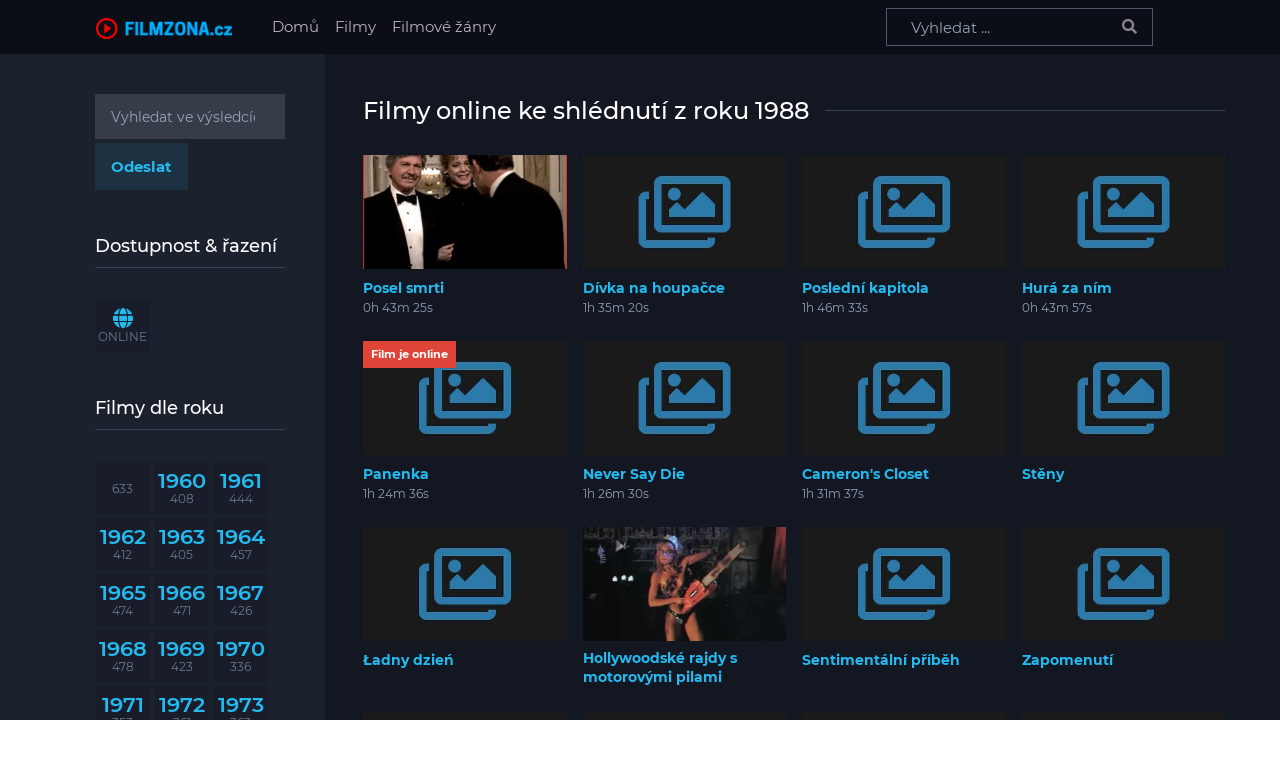

--- FILE ---
content_type: text/html; charset=utf-8
request_url: https://www.filmzona.cz/film?indexYear=1988
body_size: 11029
content:
<!DOCTYPE html>
<html lang="en">
<head>
    <meta charset="utf-8">
    <meta name="viewport" content="width=device-width, initial-scale=1, shrink-to-fit=no">
    <meta name="description" content="Můžete se podívat na všechny online filmy z roku 1988 na jednom místě.">

    <link rel="preload" as="font" type="font/woff2" href="https://www.filmzona.cz/public/fonts/montserrat-v15-latin-ext-regular.woff2" crossorigin="anonymous">
    <link rel="preload" as="font" type="font/woff2" href="https://www.filmzona.cz/public/fonts/montserrat-v15-latin-ext-500.woff2" crossorigin="anonymous">
    <link rel="preload" as="font" type="font/woff2" href="https://www.filmzona.cz/public/fonts/montserrat-v15-latin-ext-700.woff2" crossorigin="anonymous">

    <link rel="stylesheet" href="https://www.filmzona.cz/public/css/fa-all.min.css">
    <link rel="stylesheet" href="https://www.filmzona.cz/public/css/theme.css">
    <link rel="stylesheet" href="https://www.filmzona.cz/public/css/lightcase.css">

    <link rel="apple-touch-icon" sizes="57x57" href="https://www.filmzona.cz/public/img/apple-icon-57x57.png">
    <link rel="apple-touch-icon" sizes="60x60" href="https://www.filmzona.cz/public/img/apple-icon-60x60.png">
    <link rel="apple-touch-icon" sizes="72x72" href="https://www.filmzona.cz/public/img/apple-icon-72x72.png">
    <link rel="apple-touch-icon" sizes="76x76" href="https://www.filmzona.cz/public/img/apple-icon-76x76.png">
    <link rel="apple-touch-icon" sizes="114x114" href="https://www.filmzona.cz/public/img/apple-icon-114x114.png">
    <link rel="apple-touch-icon" sizes="120x120" href="https://www.filmzona.cz/public/img/apple-icon-120x120.png">
    <link rel="apple-touch-icon" sizes="144x144" href="https://www.filmzona.cz/public/img/apple-icon-144x144.png">
    <link rel="apple-touch-icon" sizes="152x152" href="https://www.filmzona.cz/public/img/apple-icon-152x152.png">
    <link rel="apple-touch-icon" sizes="180x180" href="https://www.filmzona.cz/public/img/apple-icon-180x180.png">
    <link rel="icon" type="image/png" sizes="192x192"  href="https://www.filmzona.cz/public/img/android-icon-192x192.png">
    <link rel="icon" type="image/png" sizes="32x32" href="https://www.filmzona.cz/public/img/favicon-32x32.png">
    <link rel="icon" type="image/png" sizes="96x96" href="https://www.filmzona.cz/public/img/favicon-96x96.png">
    <link rel="icon" type="image/png" sizes="16x16" href="https://www.filmzona.cz/public/img/favicon-16x16.png">
    <link rel="manifest" href="/manifest.json">
    <meta name="msapplication-TileColor" content="#ffffff">
    <meta name="msapplication-TileImage" content="https://www.filmzona.cz/public/img/ms-icon-144x144.png">
    <meta name="theme-color" content="#ffffff">

    <script src="https://cdn.jsdelivr.net/npm/axios/dist/axios.min.js"></script>
    <script src="https://cdn.jsdelivr.net/npm/vue/dist/vue.js"></script>

    <title>Seznam online filmů z roku 1988 | Filmy online Filmzona.cz</title>

    <!-- Google Tag Manager -->
<script>(function(w,d,s,l,i){ w[l]=w[l]||[];w[l].push({ 'gtm.start':
new Date().getTime(),event:'gtm.js' });var f=d.getElementsByTagName(s)[0],
j=d.createElement(s),dl=l!='dataLayer'?'&l='+l:'';j.async=true;j.src=
'https://www.googletagmanager.com/gtm.js?id='+i+dl;f.parentNode.insertBefore(j,f);
})(window,document,'script','dataLayer','GTM-P58CBHHM');</script>
<!-- End Google Tag Manager -->
</head>
<body>
<!-- Google Tag Manager (noscript) -->
<noscript><iframe src="https://www.googletagmanager.com/ns.html?id=GTM-P58CBHHM"
height="0" width="0" style="display:none;visibility:hidden"></iframe></noscript>
<!-- End Google Tag Manager (noscript) -->
    <!-- ========== HEADER ========== -->

    <header id="header" class="header left-aligned-navbar">
        <div class="header-section header-white-nav-links bg-dark-1">
            <div id="logoAndNav" class="container px-md-5 align-content-center">
                <nav class="js-mega-menu navbar navbar-expand-xl py-md-2 py-lg-2 py-sm-2 py-2 position-static  justify-content-start">
                    <a class="navbar-brand w-auto mr-xl-5 mr-wd-8 m-auto ml-md-4" href="https://www.filmzona.cz" aria-label="FilmZona.cz">
                        <img src="https://www.filmzona.cz/public/img/logo.png" alt="Logo online filmů Filmzona">
                    </a>
                    <!-- End Logo -->

<!-- Navigation -->
<div id="navBar" class="collapse navbar-collapse order-1 order-xl-0">
    <div class="navbar-body header-abs-top-inner">
        <ul class="navbar-nav mr-auto">
            <li class="nav-item active"><a class="nav-link" href="/">Domů <span class="sr-only">(current)</span></a></li>
            <li class="nav-item"><a class="nav-link" href="/film">Filmy</a></li>
            <li class="nav-item"><a class="nav-link" href="/zanr">Filmové žánry</a></li>
        </ul>
    </div>
</div>
<!-- End Navigation -->


<div id="search" class="d-flex align-items-center ml-auto mr-md-0 m-auto mr-lg-0">

    <form class="d-none d-xl-block">
        <label class="sr-only">Search</label>
        <div class="input-group">
            <input type="text" v-on:blur="hideSearches" v-bind:class="{ visible: isActive }" :value="message" @input="message = $event.target.value"  class="text-white-50 search-form-control form-control py-2 pl-4 bg-transparent border-gray-5400" name="search" placeholder="Vyhledat ..." aria-label="Vyhledat ...">
            <div class="input-group-append position-absolute top-0 bottom-0 right-0  z-index-4">
                <button class="d-flex py-2 px-3 border-0 bg-transparent align-items-center" type="button"><i class="text-white-50 fa fa-search"></i></button>
            </div>
        </div>
<div v-bind:class="{ visible: isActive }"  class="position-absolute" id="search-results">
    <div class="search-content">
        <h4>Filmové žánry</h4>

        <div v-if="categories">
            <a v-for="category in categories" :key="category.id" class="badge  badge-filmzona" :href="category.url">{{ category.name }}</a>
        </div>

        <div v-else class="alert alert-soft-info">Žádný odpovídající žánr nenalezen</div>
    </div>

    <hr>

    <div class="search-content">
        <h4>Filmy</h4>

        <ul v-if="products">
            <li v-for="product in products" :key="product.id">
                <a :href="product.url">
                    <img :src="product.image" class="float-left">
                    <span class="">{{ product.name }}</span>
                </a>
            </li>
        </ul>

        <div v-else class="alert alert-soft-info">Žádný odpovídající film nenalezen</div>

    </div>


    <div v-if="countProduct > 0" class="next">
        Zobrazit všechno
    </div>
</div>    </form>

    <div class="d-inline-flex ml-md-5">
        <ul class="d-flex list-unstyled m-1 align-items-center">
            <li class="col d-xl-none position-static">
                <!-- Search -->
                <div class="hs-unfold position-static">
                    <a class="navbar-toggler btn btn-icon btn-sm rounded-circle" href="javascript:;"  @click="visibilityMobileSearch = !visibilityMobileSearch">
                        <i class="fa fa-search"></i>
                    </a>

                    <div id="searchClassic" v-bind:class="{ searchactive: visibilityMobileSearch }" class="dropdown-menu w-100 border-0 rounded-0 px-3 mt-0 right-0 left-0 mt-n2 ">
                        <form class="input-group input-group-sm input-group-merge">
                            <input onkeyup="app.search(this.value)" id="searchBar" tabindex=-1 v-on:blur="hideSearches" type="text" class="form-control rounded-0  search-form-control" placeholder="Vyhledat ..." aria-label="Vyhledat ...">
                            <div class="input-group-append">
                                <button type="button" class="btn"><i class="fas fa-search"></i></button>
                            </div>
                        </form>
<div v-bind:class="{ visible: isActive }"  class="position-absolute" id="search-results">
    <div class="search-content">
        <h4>Filmové žánry</h4>

        <div v-if="categories">
            <a v-for="category in categories" :key="category.id" class="badge  badge-filmzona" :href="category.url">{{ category.name }}</a>
        </div>

        <div v-else class="alert alert-soft-info">Žádný odpovídající žánr nenalezen</div>
    </div>

    <hr>

    <div class="search-content">
        <h4>Filmy</h4>

        <ul v-if="products">
            <li v-for="product in products" :key="product.id">
                <a :href="product.url">
                    <img :src="product.image" class="float-left">
                    <span class="">{{ product.name }}</span>
                </a>
            </li>
        </ul>

        <div v-else class="alert alert-soft-info">Žádný odpovídající film nenalezen</div>

    </div>


    <div v-if="countProduct > 0" class="next">
        Zobrazit všechno
    </div>
</div>                    </div>
                </div>
                <!-- End Search -->
            </li>


            <li class="col pr-xl-0 d-block d-lg-none">
                <!-- Unfold (Sidebar) -->
                <div class="navbar-toggler btn btn-icon btn-sm rounded-circle">
                    <a class="h-d-black js-hs-unfold-invoker font-weight-bold" href="javascript:;" data-hs-unfold-options='{ "target": "#sidebarContent", "type": "css-animation", "animationIn": "fadeInLeft", "animationOut": "fadeOutLeft", "hasOverlay": "rgba(55, 125, 255, 0.1)", "smartPositionOff": true }' data-hs-unfold-target="#sidebarContent" data-hs-unfold-invoker="">
                        <i class="text-black fas fa-filter p-3"></i>
                    </a>
                </div>
                <!-- End Unfold (Sidebar) -->
            </li>

            <li class="col pr-xl-0">
                <!-- Responsive Toggle Button -->
                <button type="button" class="navbar-toggler btn btn-icon btn-sm rounded-circle mr-2d" aria-label="Toggle navigation" aria-expanded="false" aria-controls="navBar" data-toggle="collapse" data-target="#navBar">
                    <span class="navbar-toggler-default">
                        <svg width="14" height="14" viewBox="0 0 18 18"
                             xmlns="http://www.w3.org/2000/svg">
                            <path fill="currentColor" d="M17.4,6.2H0.6C0.3,6.2,0,5.9,0,5.5V4.1c0-0.4,0.3-0.7,0.6-0.7h16.9c0.3,0,0.6,0.3,0.6,0.7v1.4C18,5.9,17.7,6.2,17.4,6.2z M17.4,14.1H0.6c-0.3,0-0.6-0.3-0.6-0.7V12c0-0.4,0.3-0.7,0.6-0.7h16.9c0.3,0,0.6,0.3,0.6,0.7v1.4C18,13.7,17.7,14.1,17.4,14.1z"></path>
                        </svg>
                    </span>

                    <span class="navbar-toggler-toggled">
                        <svg width="14" height="14" viewBox="0 0 18 18"
                             xmlns="http://www.w3.org/2000/svg">
                            <path fill="currentColor" d="M11.5,9.5l5-5c0.2-0.2,0.2-0.6-0.1-0.9l-1-1c-0.3-0.3-0.7-0.3-0.9-0.1l-5,5l-5-5C4.3,2.3,3.9,2.4,3.6,2.6l-1,1 C2.4,3.9,2.3,4.3,2.5,4.5l5,5l-5,5c-0.2,0.2-0.2,0.6,0.1,0.9l1,1c0.3,0.3,0.7,0.3,0.9,0.1l5-5l5,5c0.2,0.2,0.6,0.2,0.9-0.1l1-1 c0.3-0.3,0.3-0.7,0.1-0.9L11.5,9.5z"></path>
                        </svg>
                    </span>
                </button>
            </li>
        </ul>
    </div>
</div>

                </nav>
            </div>
        </div>
    </header>
    <!-- ========== END HEADER ========== -->



    <!-- ========== FOOTER ========== -->
<!-- ========== MAIN CONTENT ========== -->
<main id="content">
    <div style="min-height: calc(100vh - 197px)"  class="bg-gray-1100">
        <div class="container">
            <div class="row">
                <div class="col-lg-4 col-xl-3 d-none d-lg-block">
                    <div class="position-relative h-100">
                        <div  style="min-height: calc(100vh - 197px)" class="bg-gray-3100 p-6 sidebar-area-dark h-100">
                            <div class="mb-5">
<style>
    .custom-input-dark:active, .custom-input-dark:focus { background-color: #4d5c63; }
</style>
<form action="/film" method="get" id="frm-searchForm" class="mb-6 pb-1">
    <div class="input-group input-group-merge pb-1">
        <input type="search" class="custom-input-dark form-control font-size-1 font-secondary bg-gray-3800 text-white border-gray-3800 rounded-0" placeholder="Vyhledat ve výsledcích" name="query" id="frm-searchForm-query">
    </div>

    <input type="submit" name="_submit" value="Odeslat" class="btn btn-soft-primary text-right rounded-0">


<input type="hidden" name="indexYear" value="1988"><input type="hidden" name="do" value="searchForm-submit"><!--[if IE]><input type=IEbug disabled style="display:none"><![endif]-->
</form>


<h6 class="font-size-18 font-weight-medium border-bottom border-gray-3700 pb-2 mb-5 text-white">Dostupnost & řazení</h6>
<ul class="list-unstyled d-flex mb-6">
    <li class="pr-1 pb-1">
            <a class="h-bg-3 bg-gray-5100 d-flex align-items-center justify-content-center h-52rem w-55rem text-center" href="/film?movieOnline=1&amp;indexYear=1988">

                <div class="text-lh-1">
                    <div class="font-size-21 font-weight-semi-bold letter "><i class="fas fa-globe"></i></div>
                    <span class="font-size-12 text-gray-5200 text-center number ">ONLINE</span>
                </div>
            </a>
    </li>
</ul>


<h6 class="font-size-18 font-weight-medium border-bottom border-gray-3700 pb-2 mb-5 text-white">Filmy dle roku</h6>
<ul class="list-unstyled d-flex flex-wrap mb-6">
        <li class="pr-1 pb-1">
                <a class="h-bg-3 bg-gray-5100 d-flex align-items-center justify-content-center h-52rem w-55rem text-center" href="/film">

                <div class="text-lh-1">
                    <div class="font-size-21 font-weight-semi-bold letter "></div>
                    <span class="font-size-12 text-gray-5200 text-center number ">633</span>
                </div>
            </a>
        </li>
        <li class="pr-1 pb-1">
                <a class="h-bg-3 bg-gray-5100 d-flex align-items-center justify-content-center h-52rem w-55rem text-center" href="/film?indexYear=1960">

                <div class="text-lh-1">
                    <div class="font-size-21 font-weight-semi-bold letter ">1960</div>
                    <span class="font-size-12 text-gray-5200 text-center number ">408</span>
                </div>
            </a>
        </li>
        <li class="pr-1 pb-1">
                <a class="h-bg-3 bg-gray-5100 d-flex align-items-center justify-content-center h-52rem w-55rem text-center" href="/film?indexYear=1961">

                <div class="text-lh-1">
                    <div class="font-size-21 font-weight-semi-bold letter ">1961</div>
                    <span class="font-size-12 text-gray-5200 text-center number ">444</span>
                </div>
            </a>
        </li>
        <li class="pr-1 pb-1">
                <a class="h-bg-3 bg-gray-5100 d-flex align-items-center justify-content-center h-52rem w-55rem text-center" href="/film?indexYear=1962">

                <div class="text-lh-1">
                    <div class="font-size-21 font-weight-semi-bold letter ">1962</div>
                    <span class="font-size-12 text-gray-5200 text-center number ">412</span>
                </div>
            </a>
        </li>
        <li class="pr-1 pb-1">
                <a class="h-bg-3 bg-gray-5100 d-flex align-items-center justify-content-center h-52rem w-55rem text-center" href="/film?indexYear=1963">

                <div class="text-lh-1">
                    <div class="font-size-21 font-weight-semi-bold letter ">1963</div>
                    <span class="font-size-12 text-gray-5200 text-center number ">405</span>
                </div>
            </a>
        </li>
        <li class="pr-1 pb-1">
                <a class="h-bg-3 bg-gray-5100 d-flex align-items-center justify-content-center h-52rem w-55rem text-center" href="/film?indexYear=1964">

                <div class="text-lh-1">
                    <div class="font-size-21 font-weight-semi-bold letter ">1964</div>
                    <span class="font-size-12 text-gray-5200 text-center number ">457</span>
                </div>
            </a>
        </li>
        <li class="pr-1 pb-1">
                <a class="h-bg-3 bg-gray-5100 d-flex align-items-center justify-content-center h-52rem w-55rem text-center" href="/film?indexYear=1965">

                <div class="text-lh-1">
                    <div class="font-size-21 font-weight-semi-bold letter ">1965</div>
                    <span class="font-size-12 text-gray-5200 text-center number ">474</span>
                </div>
            </a>
        </li>
        <li class="pr-1 pb-1">
                <a class="h-bg-3 bg-gray-5100 d-flex align-items-center justify-content-center h-52rem w-55rem text-center" href="/film?indexYear=1966">

                <div class="text-lh-1">
                    <div class="font-size-21 font-weight-semi-bold letter ">1966</div>
                    <span class="font-size-12 text-gray-5200 text-center number ">471</span>
                </div>
            </a>
        </li>
        <li class="pr-1 pb-1">
                <a class="h-bg-3 bg-gray-5100 d-flex align-items-center justify-content-center h-52rem w-55rem text-center" href="/film?indexYear=1967">

                <div class="text-lh-1">
                    <div class="font-size-21 font-weight-semi-bold letter ">1967</div>
                    <span class="font-size-12 text-gray-5200 text-center number ">426</span>
                </div>
            </a>
        </li>
        <li class="pr-1 pb-1">
                <a class="h-bg-3 bg-gray-5100 d-flex align-items-center justify-content-center h-52rem w-55rem text-center" href="/film?indexYear=1968">

                <div class="text-lh-1">
                    <div class="font-size-21 font-weight-semi-bold letter ">1968</div>
                    <span class="font-size-12 text-gray-5200 text-center number ">478</span>
                </div>
            </a>
        </li>
        <li class="pr-1 pb-1">
                <a class="h-bg-3 bg-gray-5100 d-flex align-items-center justify-content-center h-52rem w-55rem text-center" href="/film?indexYear=1969">

                <div class="text-lh-1">
                    <div class="font-size-21 font-weight-semi-bold letter ">1969</div>
                    <span class="font-size-12 text-gray-5200 text-center number ">423</span>
                </div>
            </a>
        </li>
        <li class="pr-1 pb-1">
                <a class="h-bg-3 bg-gray-5100 d-flex align-items-center justify-content-center h-52rem w-55rem text-center" href="/film?indexYear=1970">

                <div class="text-lh-1">
                    <div class="font-size-21 font-weight-semi-bold letter ">1970</div>
                    <span class="font-size-12 text-gray-5200 text-center number ">336</span>
                </div>
            </a>
        </li>
        <li class="pr-1 pb-1">
                <a class="h-bg-3 bg-gray-5100 d-flex align-items-center justify-content-center h-52rem w-55rem text-center" href="/film?indexYear=1971">

                <div class="text-lh-1">
                    <div class="font-size-21 font-weight-semi-bold letter ">1971</div>
                    <span class="font-size-12 text-gray-5200 text-center number ">353</span>
                </div>
            </a>
        </li>
        <li class="pr-1 pb-1">
                <a class="h-bg-3 bg-gray-5100 d-flex align-items-center justify-content-center h-52rem w-55rem text-center" href="/film?indexYear=1972">

                <div class="text-lh-1">
                    <div class="font-size-21 font-weight-semi-bold letter ">1972</div>
                    <span class="font-size-12 text-gray-5200 text-center number ">361</span>
                </div>
            </a>
        </li>
        <li class="pr-1 pb-1">
                <a class="h-bg-3 bg-gray-5100 d-flex align-items-center justify-content-center h-52rem w-55rem text-center" href="/film?indexYear=1973">

                <div class="text-lh-1">
                    <div class="font-size-21 font-weight-semi-bold letter ">1973</div>
                    <span class="font-size-12 text-gray-5200 text-center number ">363</span>
                </div>
            </a>
        </li>
        <li class="pr-1 pb-1">
                <a class="h-bg-3 bg-gray-5100 d-flex align-items-center justify-content-center h-52rem w-55rem text-center" href="/film?indexYear=1974">

                <div class="text-lh-1">
                    <div class="font-size-21 font-weight-semi-bold letter ">1974</div>
                    <span class="font-size-12 text-gray-5200 text-center number ">366</span>
                </div>
            </a>
        </li>
        <li class="pr-1 pb-1">
                <a class="h-bg-3 bg-gray-5100 d-flex align-items-center justify-content-center h-52rem w-55rem text-center" href="/film?indexYear=1975">

                <div class="text-lh-1">
                    <div class="font-size-21 font-weight-semi-bold letter ">1975</div>
                    <span class="font-size-12 text-gray-5200 text-center number ">332</span>
                </div>
            </a>
        </li>
        <li class="pr-1 pb-1">
                <a class="h-bg-3 bg-gray-5100 d-flex align-items-center justify-content-center h-52rem w-55rem text-center" href="/film?indexYear=1976">

                <div class="text-lh-1">
                    <div class="font-size-21 font-weight-semi-bold letter ">1976</div>
                    <span class="font-size-12 text-gray-5200 text-center number ">339</span>
                </div>
            </a>
        </li>
        <li class="pr-1 pb-1">
                <a class="h-bg-3 bg-gray-5100 d-flex align-items-center justify-content-center h-52rem w-55rem text-center" href="/film?indexYear=1977">

                <div class="text-lh-1">
                    <div class="font-size-21 font-weight-semi-bold letter ">1977</div>
                    <span class="font-size-12 text-gray-5200 text-center number ">348</span>
                </div>
            </a>
        </li>
        <li class="pr-1 pb-1">
                <a class="h-bg-3 bg-gray-5100 d-flex align-items-center justify-content-center h-52rem w-55rem text-center" href="/film?indexYear=1978">

                <div class="text-lh-1">
                    <div class="font-size-21 font-weight-semi-bold letter ">1978</div>
                    <span class="font-size-12 text-gray-5200 text-center number ">321</span>
                </div>
            </a>
        </li>
        <li class="pr-1 pb-1">
                <a class="h-bg-3 bg-gray-5100 d-flex align-items-center justify-content-center h-52rem w-55rem text-center" href="/film?indexYear=1979">

                <div class="text-lh-1">
                    <div class="font-size-21 font-weight-semi-bold letter ">1979</div>
                    <span class="font-size-12 text-gray-5200 text-center number ">343</span>
                </div>
            </a>
        </li>
        <li class="pr-1 pb-1">
                <a class="h-bg-3 bg-gray-5100 d-flex align-items-center justify-content-center h-52rem w-55rem text-center" href="/film?indexYear=1980">

                <div class="text-lh-1">
                    <div class="font-size-21 font-weight-semi-bold letter ">1980</div>
                    <span class="font-size-12 text-gray-5200 text-center number ">413</span>
                </div>
            </a>
        </li>
        <li class="pr-1 pb-1">
                <a class="h-bg-3 bg-gray-5100 d-flex align-items-center justify-content-center h-52rem w-55rem text-center" href="/film?indexYear=1981">

                <div class="text-lh-1">
                    <div class="font-size-21 font-weight-semi-bold letter ">1981</div>
                    <span class="font-size-12 text-gray-5200 text-center number ">416</span>
                </div>
            </a>
        </li>
        <li class="pr-1 pb-1">
                <a class="h-bg-3 bg-gray-5100 d-flex align-items-center justify-content-center h-52rem w-55rem text-center" href="/film?indexYear=1982">

                <div class="text-lh-1">
                    <div class="font-size-21 font-weight-semi-bold letter ">1982</div>
                    <span class="font-size-12 text-gray-5200 text-center number ">367</span>
                </div>
            </a>
        </li>
        <li class="pr-1 pb-1">
                <a class="h-bg-3 bg-gray-5100 d-flex align-items-center justify-content-center h-52rem w-55rem text-center" href="/film?indexYear=1983">

                <div class="text-lh-1">
                    <div class="font-size-21 font-weight-semi-bold letter ">1983</div>
                    <span class="font-size-12 text-gray-5200 text-center number ">416</span>
                </div>
            </a>
        </li>
        <li class="pr-1 pb-1">
                <a class="h-bg-3 bg-gray-5100 d-flex align-items-center justify-content-center h-52rem w-55rem text-center" href="/film?indexYear=1984">

                <div class="text-lh-1">
                    <div class="font-size-21 font-weight-semi-bold letter ">1984</div>
                    <span class="font-size-12 text-gray-5200 text-center number ">423</span>
                </div>
            </a>
        </li>
        <li class="pr-1 pb-1">
                <a class="h-bg-3 bg-gray-5100 d-flex align-items-center justify-content-center h-52rem w-55rem text-center" href="/film?indexYear=1985">

                <div class="text-lh-1">
                    <div class="font-size-21 font-weight-semi-bold letter ">1985</div>
                    <span class="font-size-12 text-gray-5200 text-center number ">446</span>
                </div>
            </a>
        </li>
        <li class="pr-1 pb-1">
                <a class="h-bg-3 bg-gray-5100 d-flex align-items-center justify-content-center h-52rem w-55rem text-center" href="/film?indexYear=1986">

                <div class="text-lh-1">
                    <div class="font-size-21 font-weight-semi-bold letter ">1986</div>
                    <span class="font-size-12 text-gray-5200 text-center number ">439</span>
                </div>
            </a>
        </li>
        <li class="pr-1 pb-1">
                <a class="h-bg-3 bg-gray-5100 d-flex align-items-center justify-content-center h-52rem w-55rem text-center" href="/film?indexYear=1987">

                <div class="text-lh-1">
                    <div class="font-size-21 font-weight-semi-bold letter ">1987</div>
                    <span class="font-size-12 text-gray-5200 text-center number ">458</span>
                </div>
            </a>
        </li>
        <li class="pr-1 pb-1">
                <a class="h-bg-3 bg-primary d-flex align-items-center justify-content-center h-52rem w-55rem text-center" href="/film">

                <div class="text-lh-1">
                    <div class="font-size-21 font-weight-semi-bold letter text-black-50">1988</div>
                    <span class="font-size-12 text-gray-5200 text-center number text-black-50">515</span>
                </div>
            </a>
        </li>
        <li class="pr-1 pb-1">
                <a class="h-bg-3 bg-gray-5100 d-flex align-items-center justify-content-center h-52rem w-55rem text-center" href="/film?indexYear=1989">

                <div class="text-lh-1">
                    <div class="font-size-21 font-weight-semi-bold letter ">1989</div>
                    <span class="font-size-12 text-gray-5200 text-center number ">472</span>
                </div>
            </a>
        </li>
        <li class="pr-1 pb-1">
                <a class="h-bg-3 bg-gray-5100 d-flex align-items-center justify-content-center h-52rem w-55rem text-center" href="/film?indexYear=1990">

                <div class="text-lh-1">
                    <div class="font-size-21 font-weight-semi-bold letter ">1990</div>
                    <span class="font-size-12 text-gray-5200 text-center number ">459</span>
                </div>
            </a>
        </li>
        <li class="pr-1 pb-1">
                <a class="h-bg-3 bg-gray-5100 d-flex align-items-center justify-content-center h-52rem w-55rem text-center" href="/film?indexYear=1991">

                <div class="text-lh-1">
                    <div class="font-size-21 font-weight-semi-bold letter ">1991</div>
                    <span class="font-size-12 text-gray-5200 text-center number ">465</span>
                </div>
            </a>
        </li>
        <li class="pr-1 pb-1">
                <a class="h-bg-3 bg-gray-5100 d-flex align-items-center justify-content-center h-52rem w-55rem text-center" href="/film?indexYear=1992">

                <div class="text-lh-1">
                    <div class="font-size-21 font-weight-semi-bold letter ">1992</div>
                    <span class="font-size-12 text-gray-5200 text-center number ">524</span>
                </div>
            </a>
        </li>
        <li class="pr-1 pb-1">
                <a class="h-bg-3 bg-gray-5100 d-flex align-items-center justify-content-center h-52rem w-55rem text-center" href="/film?indexYear=1993">

                <div class="text-lh-1">
                    <div class="font-size-21 font-weight-semi-bold letter ">1993</div>
                    <span class="font-size-12 text-gray-5200 text-center number ">485</span>
                </div>
            </a>
        </li>
        <li class="pr-1 pb-1">
                <a class="h-bg-3 bg-gray-5100 d-flex align-items-center justify-content-center h-52rem w-55rem text-center" href="/film?indexYear=1994">

                <div class="text-lh-1">
                    <div class="font-size-21 font-weight-semi-bold letter ">1994</div>
                    <span class="font-size-12 text-gray-5200 text-center number ">471</span>
                </div>
            </a>
        </li>
        <li class="pr-1 pb-1">
                <a class="h-bg-3 bg-gray-5100 d-flex align-items-center justify-content-center h-52rem w-55rem text-center" href="/film?indexYear=1995">

                <div class="text-lh-1">
                    <div class="font-size-21 font-weight-semi-bold letter ">1995</div>
                    <span class="font-size-12 text-gray-5200 text-center number ">482</span>
                </div>
            </a>
        </li>
        <li class="pr-1 pb-1">
                <a class="h-bg-3 bg-gray-5100 d-flex align-items-center justify-content-center h-52rem w-55rem text-center" href="/film?indexYear=1996">

                <div class="text-lh-1">
                    <div class="font-size-21 font-weight-semi-bold letter ">1996</div>
                    <span class="font-size-12 text-gray-5200 text-center number ">432</span>
                </div>
            </a>
        </li>
        <li class="pr-1 pb-1">
                <a class="h-bg-3 bg-gray-5100 d-flex align-items-center justify-content-center h-52rem w-55rem text-center" href="/film?indexYear=1997">

                <div class="text-lh-1">
                    <div class="font-size-21 font-weight-semi-bold letter ">1997</div>
                    <span class="font-size-12 text-gray-5200 text-center number ">508</span>
                </div>
            </a>
        </li>
        <li class="pr-1 pb-1">
                <a class="h-bg-3 bg-gray-5100 d-flex align-items-center justify-content-center h-52rem w-55rem text-center" href="/film?indexYear=1998">

                <div class="text-lh-1">
                    <div class="font-size-21 font-weight-semi-bold letter ">1998</div>
                    <span class="font-size-12 text-gray-5200 text-center number ">553</span>
                </div>
            </a>
        </li>
        <li class="pr-1 pb-1">
                <a class="h-bg-3 bg-gray-5100 d-flex align-items-center justify-content-center h-52rem w-55rem text-center" href="/film?indexYear=1999">

                <div class="text-lh-1">
                    <div class="font-size-21 font-weight-semi-bold letter ">1999</div>
                    <span class="font-size-12 text-gray-5200 text-center number ">551</span>
                </div>
            </a>
        </li>
        <li class="pr-1 pb-1">
                <a class="h-bg-3 bg-gray-5100 d-flex align-items-center justify-content-center h-52rem w-55rem text-center" href="/film?indexYear=2000">

                <div class="text-lh-1">
                    <div class="font-size-21 font-weight-semi-bold letter ">2000</div>
                    <span class="font-size-12 text-gray-5200 text-center number ">664</span>
                </div>
            </a>
        </li>
        <li class="pr-1 pb-1">
                <a class="h-bg-3 bg-gray-5100 d-flex align-items-center justify-content-center h-52rem w-55rem text-center" href="/film?indexYear=2001">

                <div class="text-lh-1">
                    <div class="font-size-21 font-weight-semi-bold letter ">2001</div>
                    <span class="font-size-12 text-gray-5200 text-center number ">759</span>
                </div>
            </a>
        </li>
        <li class="pr-1 pb-1">
                <a class="h-bg-3 bg-gray-5100 d-flex align-items-center justify-content-center h-52rem w-55rem text-center" href="/film?indexYear=2002">

                <div class="text-lh-1">
                    <div class="font-size-21 font-weight-semi-bold letter ">2002</div>
                    <span class="font-size-12 text-gray-5200 text-center number ">758</span>
                </div>
            </a>
        </li>
        <li class="pr-1 pb-1">
                <a class="h-bg-3 bg-gray-5100 d-flex align-items-center justify-content-center h-52rem w-55rem text-center" href="/film?indexYear=2003">

                <div class="text-lh-1">
                    <div class="font-size-21 font-weight-semi-bold letter ">2003</div>
                    <span class="font-size-12 text-gray-5200 text-center number ">678</span>
                </div>
            </a>
        </li>
        <li class="pr-1 pb-1">
                <a class="h-bg-3 bg-gray-5100 d-flex align-items-center justify-content-center h-52rem w-55rem text-center" href="/film?indexYear=2004">

                <div class="text-lh-1">
                    <div class="font-size-21 font-weight-semi-bold letter ">2004</div>
                    <span class="font-size-12 text-gray-5200 text-center number ">787</span>
                </div>
            </a>
        </li>
        <li class="pr-1 pb-1">
                <a class="h-bg-3 bg-gray-5100 d-flex align-items-center justify-content-center h-52rem w-55rem text-center" href="/film?indexYear=2005">

                <div class="text-lh-1">
                    <div class="font-size-21 font-weight-semi-bold letter ">2005</div>
                    <span class="font-size-12 text-gray-5200 text-center number ">888</span>
                </div>
            </a>
        </li>
        <li class="pr-1 pb-1">
                <a class="h-bg-3 bg-gray-5100 d-flex align-items-center justify-content-center h-52rem w-55rem text-center" href="/film?indexYear=2006">

                <div class="text-lh-1">
                    <div class="font-size-21 font-weight-semi-bold letter ">2006</div>
                    <span class="font-size-12 text-gray-5200 text-center number ">1130</span>
                </div>
            </a>
        </li>
        <li class="pr-1 pb-1">
                <a class="h-bg-3 bg-gray-5100 d-flex align-items-center justify-content-center h-52rem w-55rem text-center" href="/film?indexYear=2007">

                <div class="text-lh-1">
                    <div class="font-size-21 font-weight-semi-bold letter ">2007</div>
                    <span class="font-size-12 text-gray-5200 text-center number ">1381</span>
                </div>
            </a>
        </li>
        <li class="pr-1 pb-1">
                <a class="h-bg-3 bg-gray-5100 d-flex align-items-center justify-content-center h-52rem w-55rem text-center" href="/film?indexYear=2008">

                <div class="text-lh-1">
                    <div class="font-size-21 font-weight-semi-bold letter ">2008</div>
                    <span class="font-size-12 text-gray-5200 text-center number ">1507</span>
                </div>
            </a>
        </li>
        <li class="pr-1 pb-1">
                <a class="h-bg-3 bg-gray-5100 d-flex align-items-center justify-content-center h-52rem w-55rem text-center" href="/film?indexYear=2009">

                <div class="text-lh-1">
                    <div class="font-size-21 font-weight-semi-bold letter ">2009</div>
                    <span class="font-size-12 text-gray-5200 text-center number ">1697</span>
                </div>
            </a>
        </li>
        <li class="pr-1 pb-1">
                <a class="h-bg-3 bg-gray-5100 d-flex align-items-center justify-content-center h-52rem w-55rem text-center" href="/film?indexYear=2010">

                <div class="text-lh-1">
                    <div class="font-size-21 font-weight-semi-bold letter ">2010</div>
                    <span class="font-size-12 text-gray-5200 text-center number ">2435</span>
                </div>
            </a>
        </li>
        <li class="pr-1 pb-1">
                <a class="h-bg-3 bg-gray-5100 d-flex align-items-center justify-content-center h-52rem w-55rem text-center" href="/film?indexYear=2011">

                <div class="text-lh-1">
                    <div class="font-size-21 font-weight-semi-bold letter ">2011</div>
                    <span class="font-size-12 text-gray-5200 text-center number ">2271</span>
                </div>
            </a>
        </li>
        <li class="pr-1 pb-1">
                <a class="h-bg-3 bg-gray-5100 d-flex align-items-center justify-content-center h-52rem w-55rem text-center" href="/film?indexYear=2012">

                <div class="text-lh-1">
                    <div class="font-size-21 font-weight-semi-bold letter ">2012</div>
                    <span class="font-size-12 text-gray-5200 text-center number ">2404</span>
                </div>
            </a>
        </li>
        <li class="pr-1 pb-1">
                <a class="h-bg-3 bg-gray-5100 d-flex align-items-center justify-content-center h-52rem w-55rem text-center" href="/film?indexYear=2013">

                <div class="text-lh-1">
                    <div class="font-size-21 font-weight-semi-bold letter ">2013</div>
                    <span class="font-size-12 text-gray-5200 text-center number ">2445</span>
                </div>
            </a>
        </li>
        <li class="pr-1 pb-1">
                <a class="h-bg-3 bg-gray-5100 d-flex align-items-center justify-content-center h-52rem w-55rem text-center" href="/film?indexYear=2014">

                <div class="text-lh-1">
                    <div class="font-size-21 font-weight-semi-bold letter ">2014</div>
                    <span class="font-size-12 text-gray-5200 text-center number ">2445</span>
                </div>
            </a>
        </li>
        <li class="pr-1 pb-1">
                <a class="h-bg-3 bg-gray-5100 d-flex align-items-center justify-content-center h-52rem w-55rem text-center" href="/film?indexYear=2015">

                <div class="text-lh-1">
                    <div class="font-size-21 font-weight-semi-bold letter ">2015</div>
                    <span class="font-size-12 text-gray-5200 text-center number ">2441</span>
                </div>
            </a>
        </li>
        <li class="pr-1 pb-1">
                <a class="h-bg-3 bg-gray-5100 d-flex align-items-center justify-content-center h-52rem w-55rem text-center" href="/film?indexYear=2016">

                <div class="text-lh-1">
                    <div class="font-size-21 font-weight-semi-bold letter ">2016</div>
                    <span class="font-size-12 text-gray-5200 text-center number ">2347</span>
                </div>
            </a>
        </li>
        <li class="pr-1 pb-1">
                <a class="h-bg-3 bg-gray-5100 d-flex align-items-center justify-content-center h-52rem w-55rem text-center" href="/film?indexYear=2017">

                <div class="text-lh-1">
                    <div class="font-size-21 font-weight-semi-bold letter ">2017</div>
                    <span class="font-size-12 text-gray-5200 text-center number ">1949</span>
                </div>
            </a>
        </li>
        <li class="pr-1 pb-1">
                <a class="h-bg-3 bg-gray-5100 d-flex align-items-center justify-content-center h-52rem w-55rem text-center" href="/film?indexYear=2018">

                <div class="text-lh-1">
                    <div class="font-size-21 font-weight-semi-bold letter ">2018</div>
                    <span class="font-size-12 text-gray-5200 text-center number ">1652</span>
                </div>
            </a>
        </li>
        <li class="pr-1 pb-1">
                <a class="h-bg-3 bg-gray-5100 d-flex align-items-center justify-content-center h-52rem w-55rem text-center" href="/film?indexYear=2019">

                <div class="text-lh-1">
                    <div class="font-size-21 font-weight-semi-bold letter ">2019</div>
                    <span class="font-size-12 text-gray-5200 text-center number ">1536</span>
                </div>
            </a>
        </li>
        <li class="pr-1 pb-1">
                <a class="h-bg-3 bg-gray-5100 d-flex align-items-center justify-content-center h-52rem w-55rem text-center" href="/film?indexYear=2020">

                <div class="text-lh-1">
                    <div class="font-size-21 font-weight-semi-bold letter ">2020</div>
                    <span class="font-size-12 text-gray-5200 text-center number ">3326</span>
                </div>
            </a>
        </li>
        <li class="pr-1 pb-1">
                <a class="h-bg-3 bg-gray-5100 d-flex align-items-center justify-content-center h-52rem w-55rem text-center" href="/film?indexYear=2021">

                <div class="text-lh-1">
                    <div class="font-size-21 font-weight-semi-bold letter ">2021</div>
                    <span class="font-size-12 text-gray-5200 text-center number ">527</span>
                </div>
            </a>
        </li>
        <li class="pr-1 pb-1">
                <a class="h-bg-3 bg-gray-5100 d-flex align-items-center justify-content-center h-52rem w-55rem text-center" href="/film?indexYear=2022">

                <div class="text-lh-1">
                    <div class="font-size-21 font-weight-semi-bold letter ">2022</div>
                    <span class="font-size-12 text-gray-5200 text-center number ">45</span>
                </div>
            </a>
        </li>
        <li class="pr-1 pb-1">
                <a class="h-bg-3 bg-gray-5100 d-flex align-items-center justify-content-center h-52rem w-55rem text-center" href="/film?indexYear=2025">

                <div class="text-lh-1">
                    <div class="font-size-21 font-weight-semi-bold letter ">2025</div>
                    <span class="font-size-12 text-gray-5200 text-center number ">4</span>
                </div>
            </a>
        </li>
</ul>

<h6 class="font-size-18 font-weight-medium border-bottom border-gray-3700 pb-2 mb-6 text-white">Filmy dle písmen</h6>
<ul class="list-unstyled d-flex flex-wrap mb-0">
        <li class="pr-1 pb-1">
                <a class="h-bg-3 bg-gray-5100 d-flex align-items-center justify-content-center h-52rem w-55rem text-center" href="/film?indexLetter=%21&amp;indexYear=1988">

                    <div class="text-lh-1">
                        <div class="font-size-21 font-weight-semi-bold letter ">!</div>
                        <span class="font-size-12 text-gray-5200 text-center number ">1</span>
                    </div>
                </a>
        </li>
        <li class="pr-1 pb-1">
                <a class="h-bg-3 bg-gray-5100 d-flex align-items-center justify-content-center h-52rem w-55rem text-center" href="/film?indexLetter=%22&amp;indexYear=1988">

                    <div class="text-lh-1">
                        <div class="font-size-21 font-weight-semi-bold letter ">"</div>
                        <span class="font-size-12 text-gray-5200 text-center number ">5</span>
                    </div>
                </a>
        </li>
        <li class="pr-1 pb-1">
                <a class="h-bg-3 bg-gray-5100 d-flex align-items-center justify-content-center h-52rem w-55rem text-center" href="/film?indexLetter=%23&amp;indexYear=1988">

                    <div class="text-lh-1">
                        <div class="font-size-21 font-weight-semi-bold letter ">#</div>
                        <span class="font-size-12 text-gray-5200 text-center number ">25</span>
                    </div>
                </a>
        </li>
        <li class="pr-1 pb-1">
                <a class="h-bg-3 bg-gray-5100 d-flex align-items-center justify-content-center h-52rem w-55rem text-center" href="/film?indexLetter=%24&amp;indexYear=1988">

                    <div class="text-lh-1">
                        <div class="font-size-21 font-weight-semi-bold letter ">$</div>
                        <span class="font-size-12 text-gray-5200 text-center number ">9</span>
                    </div>
                </a>
        </li>
        <li class="pr-1 pb-1">
                <a class="h-bg-3 bg-gray-5100 d-flex align-items-center justify-content-center h-52rem w-55rem text-center" href="/film?indexLetter=%26&amp;indexYear=1988">

                    <div class="text-lh-1">
                        <div class="font-size-21 font-weight-semi-bold letter ">&amp;</div>
                        <span class="font-size-12 text-gray-5200 text-center number ">1</span>
                    </div>
                </a>
        </li>
        <li class="pr-1 pb-1">
                <a class="h-bg-3 bg-gray-5100 d-flex align-items-center justify-content-center h-52rem w-55rem text-center" href="/film?indexLetter=%27&amp;indexYear=1988">

                    <div class="text-lh-1">
                        <div class="font-size-21 font-weight-semi-bold letter ">'</div>
                        <span class="font-size-12 text-gray-5200 text-center number ">5</span>
                    </div>
                </a>
        </li>
        <li class="pr-1 pb-1">
                <a class="h-bg-3 bg-gray-5100 d-flex align-items-center justify-content-center h-52rem w-55rem text-center" href="/film?indexLetter=%28&amp;indexYear=1988">

                    <div class="text-lh-1">
                        <div class="font-size-21 font-weight-semi-bold letter ">(</div>
                        <span class="font-size-12 text-gray-5200 text-center number ">25</span>
                    </div>
                </a>
        </li>
        <li class="pr-1 pb-1">
                <a class="h-bg-3 bg-gray-5100 d-flex align-items-center justify-content-center h-52rem w-55rem text-center" href="/film?indexLetter=%2A&amp;indexYear=1988">

                    <div class="text-lh-1">
                        <div class="font-size-21 font-weight-semi-bold letter ">*</div>
                        <span class="font-size-12 text-gray-5200 text-center number ">1</span>
                    </div>
                </a>
        </li>
        <li class="pr-1 pb-1">
                <a class="h-bg-3 bg-gray-5100 d-flex align-items-center justify-content-center h-52rem w-55rem text-center" href="/film?indexLetter=.&amp;indexYear=1988">

                    <div class="text-lh-1">
                        <div class="font-size-21 font-weight-semi-bold letter ">.</div>
                        <span class="font-size-12 text-gray-5200 text-center number ">34</span>
                    </div>
                </a>
        </li>
        <li class="pr-1 pb-1">
                <a class="h-bg-3 bg-gray-5100 d-flex align-items-center justify-content-center h-52rem w-55rem text-center" href="/film?indexLetter=0&amp;indexYear=1988">

                    <div class="text-lh-1">
                        <div class="font-size-21 font-weight-semi-bold letter ">0</div>
                        <span class="font-size-12 text-gray-5200 text-center number ">11</span>
                    </div>
                </a>
        </li>
        <li class="pr-1 pb-1">
                <a class="h-bg-3 bg-gray-5100 d-flex align-items-center justify-content-center h-52rem w-55rem text-center" href="/film?indexLetter=1&amp;indexYear=1988">

                    <div class="text-lh-1">
                        <div class="font-size-21 font-weight-semi-bold letter ">1</div>
                        <span class="font-size-12 text-gray-5200 text-center number ">257</span>
                    </div>
                </a>
        </li>
        <li class="pr-1 pb-1">
                <a class="h-bg-3 bg-gray-5100 d-flex align-items-center justify-content-center h-52rem w-55rem text-center" href="/film?indexLetter=2&amp;indexYear=1988">

                    <div class="text-lh-1">
                        <div class="font-size-21 font-weight-semi-bold letter ">2</div>
                        <span class="font-size-12 text-gray-5200 text-center number ">127</span>
                    </div>
                </a>
        </li>
        <li class="pr-1 pb-1">
                <a class="h-bg-3 bg-gray-5100 d-flex align-items-center justify-content-center h-52rem w-55rem text-center" href="/film?indexLetter=3&amp;indexYear=1988">

                    <div class="text-lh-1">
                        <div class="font-size-21 font-weight-semi-bold letter ">3</div>
                        <span class="font-size-12 text-gray-5200 text-center number ">109</span>
                    </div>
                </a>
        </li>
        <li class="pr-1 pb-1">
                <a class="h-bg-3 bg-gray-5100 d-flex align-items-center justify-content-center h-52rem w-55rem text-center" href="/film?indexLetter=4&amp;indexYear=1988">

                    <div class="text-lh-1">
                        <div class="font-size-21 font-weight-semi-bold letter ">4</div>
                        <span class="font-size-12 text-gray-5200 text-center number ">53</span>
                    </div>
                </a>
        </li>
        <li class="pr-1 pb-1">
                <a class="h-bg-3 bg-gray-5100 d-flex align-items-center justify-content-center h-52rem w-55rem text-center" href="/film?indexLetter=5&amp;indexYear=1988">

                    <div class="text-lh-1">
                        <div class="font-size-21 font-weight-semi-bold letter ">5</div>
                        <span class="font-size-12 text-gray-5200 text-center number ">47</span>
                    </div>
                </a>
        </li>
        <li class="pr-1 pb-1">
                <a class="h-bg-3 bg-gray-5100 d-flex align-items-center justify-content-center h-52rem w-55rem text-center" href="/film?indexLetter=6&amp;indexYear=1988">

                    <div class="text-lh-1">
                        <div class="font-size-21 font-weight-semi-bold letter ">6</div>
                        <span class="font-size-12 text-gray-5200 text-center number ">23</span>
                    </div>
                </a>
        </li>
        <li class="pr-1 pb-1">
                <a class="h-bg-3 bg-gray-5100 d-flex align-items-center justify-content-center h-52rem w-55rem text-center" href="/film?indexLetter=7&amp;indexYear=1988">

                    <div class="text-lh-1">
                        <div class="font-size-21 font-weight-semi-bold letter ">7</div>
                        <span class="font-size-12 text-gray-5200 text-center number ">56</span>
                    </div>
                </a>
        </li>
        <li class="pr-1 pb-1">
                <a class="h-bg-3 bg-gray-5100 d-flex align-items-center justify-content-center h-52rem w-55rem text-center" href="/film?indexLetter=8&amp;indexYear=1988">

                    <div class="text-lh-1">
                        <div class="font-size-21 font-weight-semi-bold letter ">8</div>
                        <span class="font-size-12 text-gray-5200 text-center number ">26</span>
                    </div>
                </a>
        </li>
        <li class="pr-1 pb-1">
                <a class="h-bg-3 bg-gray-5100 d-flex align-items-center justify-content-center h-52rem w-55rem text-center" href="/film?indexLetter=9&amp;indexYear=1988">

                    <div class="text-lh-1">
                        <div class="font-size-21 font-weight-semi-bold letter ">9</div>
                        <span class="font-size-12 text-gray-5200 text-center number ">36</span>
                    </div>
                </a>
        </li>
        <li class="pr-1 pb-1">
                <a class="h-bg-3 bg-gray-5100 d-flex align-items-center justify-content-center h-52rem w-55rem text-center" href="/film?indexLetter=%3C&amp;indexYear=1988">

                    <div class="text-lh-1">
                        <div class="font-size-21 font-weight-semi-bold letter ">&lt;</div>
                        <span class="font-size-12 text-gray-5200 text-center number ">2</span>
                    </div>
                </a>
        </li>
        <li class="pr-1 pb-1">
                <a class="h-bg-3 bg-gray-5100 d-flex align-items-center justify-content-center h-52rem w-55rem text-center" href="/film?indexLetter=A&amp;indexYear=1988">

                    <div class="text-lh-1">
                        <div class="font-size-21 font-weight-semi-bold letter ">A</div>
                        <span class="font-size-12 text-gray-5200 text-center number ">2602</span>
                    </div>
                </a>
        </li>
        <li class="pr-1 pb-1">
                <a class="h-bg-3 bg-gray-5100 d-flex align-items-center justify-content-center h-52rem w-55rem text-center" href="/film?indexLetter=B&amp;indexYear=1988">

                    <div class="text-lh-1">
                        <div class="font-size-21 font-weight-semi-bold letter ">B</div>
                        <span class="font-size-12 text-gray-5200 text-center number ">2761</span>
                    </div>
                </a>
        </li>
        <li class="pr-1 pb-1">
                <a class="h-bg-3 bg-gray-5100 d-flex align-items-center justify-content-center h-52rem w-55rem text-center" href="/film?indexLetter=C&amp;indexYear=1988">

                    <div class="text-lh-1">
                        <div class="font-size-21 font-weight-semi-bold letter ">C</div>
                        <span class="font-size-12 text-gray-5200 text-center number ">2672</span>
                    </div>
                </a>
        </li>
        <li class="pr-1 pb-1">
                <a class="h-bg-3 bg-gray-5100 d-flex align-items-center justify-content-center h-52rem w-55rem text-center" href="/film?indexLetter=D&amp;indexYear=1988">

                    <div class="text-lh-1">
                        <div class="font-size-21 font-weight-semi-bold letter ">D</div>
                        <span class="font-size-12 text-gray-5200 text-center number ">3318</span>
                    </div>
                </a>
        </li>
        <li class="pr-1 pb-1">
                <a class="h-bg-3 bg-gray-5100 d-flex align-items-center justify-content-center h-52rem w-55rem text-center" href="/film?indexLetter=E&amp;indexYear=1988">

                    <div class="text-lh-1">
                        <div class="font-size-21 font-weight-semi-bold letter ">E</div>
                        <span class="font-size-12 text-gray-5200 text-center number ">1073</span>
                    </div>
                </a>
        </li>
        <li class="pr-1 pb-1">
                <a class="h-bg-3 bg-gray-5100 d-flex align-items-center justify-content-center h-52rem w-55rem text-center" href="/film?indexLetter=F&amp;indexYear=1988">

                    <div class="text-lh-1">
                        <div class="font-size-21 font-weight-semi-bold letter ">F</div>
                        <span class="font-size-12 text-gray-5200 text-center number ">1084</span>
                    </div>
                </a>
        </li>
        <li class="pr-1 pb-1">
                <a class="h-bg-3 bg-gray-5100 d-flex align-items-center justify-content-center h-52rem w-55rem text-center" href="/film?indexLetter=G&amp;indexYear=1988">

                    <div class="text-lh-1">
                        <div class="font-size-21 font-weight-semi-bold letter ">G</div>
                        <span class="font-size-12 text-gray-5200 text-center number ">987</span>
                    </div>
                </a>
        </li>
        <li class="pr-1 pb-1">
                <a class="h-bg-3 bg-gray-5100 d-flex align-items-center justify-content-center h-52rem w-55rem text-center" href="/film?indexLetter=H&amp;indexYear=1988">

                    <div class="text-lh-1">
                        <div class="font-size-21 font-weight-semi-bold letter ">H</div>
                        <span class="font-size-12 text-gray-5200 text-center number ">1970</span>
                    </div>
                </a>
        </li>
        <li class="pr-1 pb-1">
                <a class="h-bg-3 bg-gray-5100 d-flex align-items-center justify-content-center h-52rem w-55rem text-center" href="/film?indexLetter=I&amp;indexYear=1988">

                    <div class="text-lh-1">
                        <div class="font-size-21 font-weight-semi-bold letter ">I</div>
                        <span class="font-size-12 text-gray-5200 text-center number ">899</span>
                    </div>
                </a>
        </li>
        <li class="pr-1 pb-1">
                <a class="h-bg-3 bg-gray-5100 d-flex align-items-center justify-content-center h-52rem w-55rem text-center" href="/film?indexLetter=J&amp;indexYear=1988">

                    <div class="text-lh-1">
                        <div class="font-size-21 font-weight-semi-bold letter ">J</div>
                        <span class="font-size-12 text-gray-5200 text-center number ">1492</span>
                    </div>
                </a>
        </li>
        <li class="pr-1 pb-1">
                <a class="h-bg-3 bg-gray-5100 d-flex align-items-center justify-content-center h-52rem w-55rem text-center" href="/film?indexLetter=K&amp;indexYear=1988">

                    <div class="text-lh-1">
                        <div class="font-size-21 font-weight-semi-bold letter ">K</div>
                        <span class="font-size-12 text-gray-5200 text-center number ">2762</span>
                    </div>
                </a>
        </li>
        <li class="pr-1 pb-1">
                <a class="h-bg-3 bg-gray-5100 d-flex align-items-center justify-content-center h-52rem w-55rem text-center" href="/film?indexLetter=L&amp;indexYear=1988">

                    <div class="text-lh-1">
                        <div class="font-size-21 font-weight-semi-bold letter ">L</div>
                        <span class="font-size-12 text-gray-5200 text-center number ">2707</span>
                    </div>
                </a>
        </li>
        <li class="pr-1 pb-1">
                <a class="h-bg-3 bg-gray-5100 d-flex align-items-center justify-content-center h-52rem w-55rem text-center" href="/film?indexLetter=M&amp;indexYear=1988">

                    <div class="text-lh-1">
                        <div class="font-size-21 font-weight-semi-bold letter ">M</div>
                        <span class="font-size-12 text-gray-5200 text-center number ">3663</span>
                    </div>
                </a>
        </li>
        <li class="pr-1 pb-1">
                <a class="h-bg-3 bg-gray-5100 d-flex align-items-center justify-content-center h-52rem w-55rem text-center" href="/film?indexLetter=N&amp;indexYear=1988">

                    <div class="text-lh-1">
                        <div class="font-size-21 font-weight-semi-bold letter ">N</div>
                        <span class="font-size-12 text-gray-5200 text-center number ">2684</span>
                    </div>
                </a>
        </li>
        <li class="pr-1 pb-1">
                <a class="h-bg-3 bg-gray-5100 d-flex align-items-center justify-content-center h-52rem w-55rem text-center" href="/film?indexLetter=O&amp;indexYear=1988">

                    <div class="text-lh-1">
                        <div class="font-size-21 font-weight-semi-bold letter ">O</div>
                        <span class="font-size-12 text-gray-5200 text-center number ">1665</span>
                    </div>
                </a>
        </li>
        <li class="pr-1 pb-1">
                <a class="h-bg-3 bg-gray-5100 d-flex align-items-center justify-content-center h-52rem w-55rem text-center" href="/film?indexLetter=P&amp;indexYear=1988">

                    <div class="text-lh-1">
                        <div class="font-size-21 font-weight-semi-bold letter ">P</div>
                        <span class="font-size-12 text-gray-5200 text-center number ">4365</span>
                    </div>
                </a>
        </li>
        <li class="pr-1 pb-1">
                <a class="h-bg-3 bg-gray-5100 d-flex align-items-center justify-content-center h-52rem w-55rem text-center" href="/film?indexLetter=Q&amp;indexYear=1988">

                    <div class="text-lh-1">
                        <div class="font-size-21 font-weight-semi-bold letter ">Q</div>
                        <span class="font-size-12 text-gray-5200 text-center number ">93</span>
                    </div>
                </a>
        </li>
        <li class="pr-1 pb-1">
                <a class="h-bg-3 bg-gray-5100 d-flex align-items-center justify-content-center h-52rem w-55rem text-center" href="/film?indexLetter=R&amp;indexYear=1988">

                    <div class="text-lh-1">
                        <div class="font-size-21 font-weight-semi-bold letter ">R</div>
                        <span class="font-size-12 text-gray-5200 text-center number ">1542</span>
                    </div>
                </a>
        </li>
        <li class="pr-1 pb-1">
                <a class="h-bg-3 bg-gray-5100 d-flex align-items-center justify-content-center h-52rem w-55rem text-center" href="/film?indexLetter=S&amp;indexYear=1988">

                    <div class="text-lh-1">
                        <div class="font-size-21 font-weight-semi-bold letter ">S</div>
                        <span class="font-size-12 text-gray-5200 text-center number ">4677</span>
                    </div>
                </a>
        </li>
        <li class="pr-1 pb-1">
                <a class="h-bg-3 bg-gray-5100 d-flex align-items-center justify-content-center h-52rem w-55rem text-center" href="/film?indexLetter=T&amp;indexYear=1988">

                    <div class="text-lh-1">
                        <div class="font-size-21 font-weight-semi-bold letter ">T</div>
                        <span class="font-size-12 text-gray-5200 text-center number ">3762</span>
                    </div>
                </a>
        </li>
        <li class="pr-1 pb-1">
                <a class="h-bg-3 bg-gray-5100 d-flex align-items-center justify-content-center h-52rem w-55rem text-center" href="/film?indexLetter=%C3%9A&amp;indexYear=1988">

                    <div class="text-lh-1">
                        <div class="font-size-21 font-weight-semi-bold letter ">Ú</div>
                        <span class="font-size-12 text-gray-5200 text-center number ">884</span>
                    </div>
                </a>
        </li>
        <li class="pr-1 pb-1">
                <a class="h-bg-3 bg-gray-5100 d-flex align-items-center justify-content-center h-52rem w-55rem text-center" href="/film?indexLetter=V&amp;indexYear=1988">

                    <div class="text-lh-1">
                        <div class="font-size-21 font-weight-semi-bold letter ">V</div>
                        <span class="font-size-12 text-gray-5200 text-center number ">2470</span>
                    </div>
                </a>
        </li>
        <li class="pr-1 pb-1">
                <a class="h-bg-3 bg-gray-5100 d-flex align-items-center justify-content-center h-52rem w-55rem text-center" href="/film?indexLetter=W&amp;indexYear=1988">

                    <div class="text-lh-1">
                        <div class="font-size-21 font-weight-semi-bold letter ">W</div>
                        <span class="font-size-12 text-gray-5200 text-center number ">519</span>
                    </div>
                </a>
        </li>
        <li class="pr-1 pb-1">
                <a class="h-bg-3 bg-gray-5100 d-flex align-items-center justify-content-center h-52rem w-55rem text-center" href="/film?indexLetter=X&amp;indexYear=1988">

                    <div class="text-lh-1">
                        <div class="font-size-21 font-weight-semi-bold letter ">X</div>
                        <span class="font-size-12 text-gray-5200 text-center number ">52</span>
                    </div>
                </a>
        </li>
        <li class="pr-1 pb-1">
                <a class="h-bg-3 bg-gray-5100 d-flex align-items-center justify-content-center h-52rem w-55rem text-center" href="/film?indexLetter=Y&amp;indexYear=1988">

                    <div class="text-lh-1">
                        <div class="font-size-21 font-weight-semi-bold letter ">Y</div>
                        <span class="font-size-12 text-gray-5200 text-center number ">161</span>
                    </div>
                </a>
        </li>
        <li class="pr-1 pb-1">
                <a class="h-bg-3 bg-gray-5100 d-flex align-items-center justify-content-center h-52rem w-55rem text-center" href="/film?indexLetter=Z&amp;indexYear=1988">

                    <div class="text-lh-1">
                        <div class="font-size-21 font-weight-semi-bold letter ">Z</div>
                        <span class="font-size-12 text-gray-5200 text-center number ">2118</span>
                    </div>
                </a>
        </li>
        <li class="pr-1 pb-1">
                <a class="h-bg-3 bg-gray-5100 d-flex align-items-center justify-content-center h-52rem w-55rem text-center" href="/film?indexLetter=%C2%A1&amp;indexYear=1988">

                    <div class="text-lh-1">
                        <div class="font-size-21 font-weight-semi-bold letter ">¡</div>
                        <span class="font-size-12 text-gray-5200 text-center number ">4</span>
                    </div>
                </a>
        </li>
        <li class="pr-1 pb-1">
                <a class="h-bg-3 bg-gray-5100 d-flex align-items-center justify-content-center h-52rem w-55rem text-center" href="/film?indexLetter=%C2%BF&amp;indexYear=1988">

                    <div class="text-lh-1">
                        <div class="font-size-21 font-weight-semi-bold letter ">¿</div>
                        <span class="font-size-12 text-gray-5200 text-center number ">9</span>
                    </div>
                </a>
        </li>
        <li class="pr-1 pb-1">
                <a class="h-bg-3 bg-gray-5100 d-flex align-items-center justify-content-center h-52rem w-55rem text-center" href="/film?indexLetter=%C3%86&amp;indexYear=1988">

                    <div class="text-lh-1">
                        <div class="font-size-21 font-weight-semi-bold letter ">Æ</div>
                        <span class="font-size-12 text-gray-5200 text-center number ">1</span>
                    </div>
                </a>
        </li>
        <li class="pr-1 pb-1">
                <a class="h-bg-3 bg-gray-5100 d-flex align-items-center justify-content-center h-52rem w-55rem text-center" href="/film?indexLetter=%C3%98&amp;indexYear=1988">

                    <div class="text-lh-1">
                        <div class="font-size-21 font-weight-semi-bold letter ">Ø</div>
                        <span class="font-size-12 text-gray-5200 text-center number ">2</span>
                    </div>
                </a>
        </li>
        <li class="pr-1 pb-1">
                <a class="h-bg-3 bg-gray-5100 d-flex align-items-center justify-content-center h-52rem w-55rem text-center" href="/film?indexLetter=%C3%9E&amp;indexYear=1988">

                    <div class="text-lh-1">
                        <div class="font-size-21 font-weight-semi-bold letter ">Þ</div>
                        <span class="font-size-12 text-gray-5200 text-center number ">2</span>
                    </div>
                </a>
        </li>
        <li class="pr-1 pb-1">
                <a class="h-bg-3 bg-gray-5100 d-flex align-items-center justify-content-center h-52rem w-55rem text-center" href="/film?indexLetter=%C5%81&amp;indexYear=1988">

                    <div class="text-lh-1">
                        <div class="font-size-21 font-weight-semi-bold letter ">Ł</div>
                        <span class="font-size-12 text-gray-5200 text-center number ">1</span>
                    </div>
                </a>
        </li>
        <li class="pr-1 pb-1">
                <a class="h-bg-3 bg-gray-5100 d-flex align-items-center justify-content-center h-52rem w-55rem text-center" href="/film?indexLetter=%E2%80%8A&amp;indexYear=1988">

                    <div class="text-lh-1">
                        <div class="font-size-21 font-weight-semi-bold letter "> </div>
                        <span class="font-size-12 text-gray-5200 text-center number ">1</span>
                    </div>
                </a>
        </li>
        <li class="pr-1 pb-1">
                <a class="h-bg-3 bg-gray-5100 d-flex align-items-center justify-content-center h-52rem w-55rem text-center" href="/film?indexLetter=%E2%80%98&amp;indexYear=1988">

                    <div class="text-lh-1">
                        <div class="font-size-21 font-weight-semi-bold letter ">‘</div>
                        <span class="font-size-12 text-gray-5200 text-center number ">1</span>
                    </div>
                </a>
        </li>
        <li class="pr-1 pb-1">
                <a class="h-bg-3 bg-gray-5100 d-flex align-items-center justify-content-center h-52rem w-55rem text-center" href="/film?indexLetter=%E2%80%9E&amp;indexYear=1988">

                    <div class="text-lh-1">
                        <div class="font-size-21 font-weight-semi-bold letter ">„</div>
                        <span class="font-size-12 text-gray-5200 text-center number ">7</span>
                    </div>
                </a>
        </li>
        <li class="pr-1 pb-1">
                <a class="h-bg-3 bg-gray-5100 d-flex align-items-center justify-content-center h-52rem w-55rem text-center" href="/film?indexLetter=%E2%80%A6&amp;indexYear=1988">

                    <div class="text-lh-1">
                        <div class="font-size-21 font-weight-semi-bold letter ">…</div>
                        <span class="font-size-12 text-gray-5200 text-center number ">1</span>
                    </div>
                </a>
        </li>
</ul>
<br>

<a class="btn btn-block btn-outline-primary rounded-0 text-white" href="https://www.filmzona.cz/film">Smazat všechny filtry ...</a>
                            </div>
                        </div>
                    </div>
                </div>
                <div class="col-lg-8 col-xl-9 col-sm-12">
                    <div class="pl-sm-0 pl-lg-2 py-6 pb-lg-8 mb-lg-1">

                        <section>
                            <div class="border-bottom border-gray-3800 mb-4 pb-5">
                                <div class="home-section">
                                    <header class="d-md-flex align-items-center justify-content-between mb-4 pb-1 w-100">
                                        <h1 class="font-size-24 font-weight-medium m-0 text-white">Filmy online ke shlédnutí z roku 1988</h1>
                                        <div class="border-top col p-0 ml-md-3 border-gray-6830"></div>
                                    </header>
                                </div>
                                <div class="row mx-n2 dark">
    <div class="col-md-4 col-sm-6 col-lg-3 col-xs-6 px-2">
        <div class="product mb-4">
            <div class="product-image mb-2">
                <a class="d-block position-relative stretched-link" href="/film/posel-smrti">
                        <picture>
                            <source class="img-fluid w-100" srcset="https://www.filmzona.cz/media/movies/DEyNkJhYCXsRNqSTqkdleVN4AqGwqAyApNojdPHB14MhMPAbXE98LiiwLoBqep0S/screenshot-thumb/CROAYEjGBR3DDLzdvGohlXAGX4Pg7Low.webp" type="image/webp" alt="Online film Posel smrti" title="Film Posel smrti online">
                            <img class="img-fluid w-100" src="https://www.filmzona.cz/media/movies/DEyNkJhYCXsRNqSTqkdleVN4AqGwqAyApNojdPHB14MhMPAbXE98LiiwLoBqep0S/screenshot-thumb/CROAYEjGBR3DDLzdvGohlXAGX4Pg7Low.jpg" alt="Online film Posel smrti" title="Film Posel smrti online">
                        </picture>
                </a>
            </div>
            <h2 class="font-size-1 font-weight-bold mb-0 product-title d-inline-block">
                <a href="/film/posel-smrti">Posel smrti</a>
            </h2>
            <div class="font-size-12 text-gray-1300">
                <div class="font-size-12 text-gray-1300">
                    <span>0h 43m 25s</span>
                </div>
            </div>
        </div>
    </div>

    <div class="col-md-4 col-sm-6 col-lg-3 col-xs-6 px-2">
        <div class="product mb-4">
            <div class="product-image mb-2">
                <a class="d-block position-relative stretched-link" href="/film/divka-na-houpacce">
                        <img loading=lazy class="img-fluid w-100" src="https://www.filmzona.cz/public/img/noimage-movie.jpg" alt="Online film Dívka na houpačce" title="Film Dívka na houpačce online">
                </a>
            </div>
            <h2 class="font-size-1 font-weight-bold mb-0 product-title d-inline-block">
                <a href="/film/divka-na-houpacce">Dívka na houpačce</a>
            </h2>
            <div class="font-size-12 text-gray-1300">
                <div class="font-size-12 text-gray-1300">
                    <span>1h 35m 20s</span>
                </div>
            </div>
        </div>
    </div>

    <div class="col-md-4 col-sm-6 col-lg-3 col-xs-6 px-2">
        <div class="product mb-4">
            <div class="product-image mb-2">
                <a class="d-block position-relative stretched-link" href="/film/posledni-kapitola">
                        <img loading=lazy class="img-fluid w-100" src="https://www.filmzona.cz/public/img/noimage-movie.jpg" alt="Online film Poslední kapitola" title="Film Poslední kapitola online">
                </a>
            </div>
            <h2 class="font-size-1 font-weight-bold mb-0 product-title d-inline-block">
                <a href="/film/posledni-kapitola">Poslední kapitola</a>
            </h2>
            <div class="font-size-12 text-gray-1300">
                <div class="font-size-12 text-gray-1300">
                    <span>1h 46m 33s</span>
                </div>
            </div>
        </div>
    </div>

    <div class="col-md-4 col-sm-6 col-lg-3 col-xs-6 px-2">
        <div class="product mb-4">
            <div class="product-image mb-2">
                <a class="d-block position-relative stretched-link" href="/film/hura-za-nim">
                        <img loading=lazy class="img-fluid w-100" src="https://www.filmzona.cz/public/img/noimage-movie.jpg" alt="Online film Hurá za ním" title="Film Hurá za ním online">
                </a>
            </div>
            <h2 class="font-size-1 font-weight-bold mb-0 product-title d-inline-block">
                <a href="/film/hura-za-nim">Hurá za ním</a>
            </h2>
            <div class="font-size-12 text-gray-1300">
                <div class="font-size-12 text-gray-1300">
                    <span>0h 43m 57s</span>
                </div>
            </div>
        </div>
    </div>

    <div class="col-md-4 col-sm-6 col-lg-3 col-xs-6 px-2">
        <div class="product mb-4">
                <span style="position: absolute; top:0; z-index: 2; border-radius: 0" class="badge badge-danger  p-2">Film je online</span>
            <div class="product-image mb-2">
                <a class="d-block position-relative stretched-link" href="/film/panenka">
                        <img loading=lazy class="img-fluid w-100" src="https://www.filmzona.cz/public/img/noimage-movie.jpg" alt="Online film Panenka" title="Film Panenka online">
                </a>
            </div>
            <h2 class="font-size-1 font-weight-bold mb-0 product-title d-inline-block">
                <a href="/film/panenka">Panenka</a>
            </h2>
            <div class="font-size-12 text-gray-1300">
                <div class="font-size-12 text-gray-1300">
                    <span>1h 24m 36s</span>
                </div>
            </div>
        </div>
    </div>

    <div class="col-md-4 col-sm-6 col-lg-3 col-xs-6 px-2">
        <div class="product mb-4">
            <div class="product-image mb-2">
                <a class="d-block position-relative stretched-link" href="/film/never-say-die">
                        <img loading=lazy class="img-fluid w-100" src="https://www.filmzona.cz/public/img/noimage-movie.jpg" alt="Online film Never Say Die" title="Film Never Say Die online">
                </a>
            </div>
            <h2 class="font-size-1 font-weight-bold mb-0 product-title d-inline-block">
                <a href="/film/never-say-die">Never Say Die</a>
            </h2>
            <div class="font-size-12 text-gray-1300">
                <div class="font-size-12 text-gray-1300">
                    <span>1h 26m 30s</span>
                </div>
            </div>
        </div>
    </div>

    <div class="col-md-4 col-sm-6 col-lg-3 col-xs-6 px-2">
        <div class="product mb-4">
            <div class="product-image mb-2">
                <a class="d-block position-relative stretched-link" href="/film/cameron-s-closet">
                        <img loading=lazy class="img-fluid w-100" src="https://www.filmzona.cz/public/img/noimage-movie.jpg" alt="Online film Cameron&apos;s Closet" title="Film Cameron&apos;s Closet online">
                </a>
            </div>
            <h2 class="font-size-1 font-weight-bold mb-0 product-title d-inline-block">
                <a href="/film/cameron-s-closet">Cameron's Closet</a>
            </h2>
            <div class="font-size-12 text-gray-1300">
                <div class="font-size-12 text-gray-1300">
                    <span>1h 31m 37s</span>
                </div>
            </div>
        </div>
    </div>

    <div class="col-md-4 col-sm-6 col-lg-3 col-xs-6 px-2">
        <div class="product mb-4">
            <div class="product-image mb-2">
                <a class="d-block position-relative stretched-link" href="/film/steny">
                        <img loading=lazy class="img-fluid w-100" src="https://www.filmzona.cz/public/img/noimage-movie.jpg" alt="Online film Stěny" title="Film Stěny online">
                </a>
            </div>
            <h2 class="font-size-1 font-weight-bold mb-0 product-title d-inline-block">
                <a href="/film/steny">Stěny</a>
            </h2>
            <div class="font-size-12 text-gray-1300">
                <div class="font-size-12 text-gray-1300">
                    
                </div>
            </div>
        </div>
    </div>

    <div class="col-md-4 col-sm-6 col-lg-3 col-xs-6 px-2">
        <div class="product mb-4">
            <div class="product-image mb-2">
                <a class="d-block position-relative stretched-link" href="/film/ladny-dzien">
                        <img loading=lazy class="img-fluid w-100" src="https://www.filmzona.cz/public/img/noimage-movie.jpg" alt="Online film Ładny dzień" title="Film Ładny dzień online">
                </a>
            </div>
            <h2 class="font-size-1 font-weight-bold mb-0 product-title d-inline-block">
                <a href="/film/ladny-dzien">Ładny dzień</a>
            </h2>
            <div class="font-size-12 text-gray-1300">
                <div class="font-size-12 text-gray-1300">
                    
                </div>
            </div>
        </div>
    </div>

    <div class="col-md-4 col-sm-6 col-lg-3 col-xs-6 px-2">
        <div class="product mb-4">
            <div class="product-image mb-2">
                <a class="d-block position-relative stretched-link" href="/film/hollywoodske-rajdy-s-motorovymi-pilami">
                        <picture>
                            <source class="img-fluid w-100" srcset="https://www.filmzona.cz/media/movies/b0SyQTTLpOWrptWxLdrBNKc4p5WrYoV0ibKd9VkJU55J1Q4P1dhCpWVbnYBnckvD/screenshot-thumb/PL1lIXMhjxuVav6BjQ1PKiEK4cp71zdk.webp" type="image/webp" alt="Online film Hollywoodské rajdy s motorovými pilami" title="Film Hollywoodské rajdy s motorovými pilami online">
                            <img class="img-fluid w-100" src="https://www.filmzona.cz/media/movies/b0SyQTTLpOWrptWxLdrBNKc4p5WrYoV0ibKd9VkJU55J1Q4P1dhCpWVbnYBnckvD/screenshot-thumb/PL1lIXMhjxuVav6BjQ1PKiEK4cp71zdk.jpg" alt="Online film Hollywoodské rajdy s motorovými pilami" title="Film Hollywoodské rajdy s motorovými pilami online">
                        </picture>
                </a>
            </div>
            <h2 class="font-size-1 font-weight-bold mb-0 product-title d-inline-block">
                <a href="/film/hollywoodske-rajdy-s-motorovymi-pilami">Hollywoodské rajdy s motorovými pilami</a>
            </h2>
            <div class="font-size-12 text-gray-1300">
                <div class="font-size-12 text-gray-1300">
                    
                </div>
            </div>
        </div>
    </div>

    <div class="col-md-4 col-sm-6 col-lg-3 col-xs-6 px-2">
        <div class="product mb-4">
            <div class="product-image mb-2">
                <a class="d-block position-relative stretched-link" href="/film/sentimentalni-pribeh">
                        <img loading=lazy class="img-fluid w-100" src="https://www.filmzona.cz/public/img/noimage-movie.jpg" alt="Online film Sentimentální příběh" title="Film Sentimentální příběh online">
                </a>
            </div>
            <h2 class="font-size-1 font-weight-bold mb-0 product-title d-inline-block">
                <a href="/film/sentimentalni-pribeh">Sentimentální příběh</a>
            </h2>
            <div class="font-size-12 text-gray-1300">
                <div class="font-size-12 text-gray-1300">
                    
                </div>
            </div>
        </div>
    </div>

    <div class="col-md-4 col-sm-6 col-lg-3 col-xs-6 px-2">
        <div class="product mb-4">
            <div class="product-image mb-2">
                <a class="d-block position-relative stretched-link" href="/film/zapomenuti">
                        <img loading=lazy class="img-fluid w-100" src="https://www.filmzona.cz/public/img/noimage-movie.jpg" alt="Online film Zapomenutí" title="Film Zapomenutí online">
                </a>
            </div>
            <h2 class="font-size-1 font-weight-bold mb-0 product-title d-inline-block">
                <a href="/film/zapomenuti">Zapomenutí</a>
            </h2>
            <div class="font-size-12 text-gray-1300">
                <div class="font-size-12 text-gray-1300">
                    
                </div>
            </div>
        </div>
    </div>

    <div class="col-md-4 col-sm-6 col-lg-3 col-xs-6 px-2">
        <div class="product mb-4">
            <div class="product-image mb-2">
                <a class="d-block position-relative stretched-link" href="/film/srdce-pulnoci">
                        <img loading=lazy class="img-fluid w-100" src="https://www.filmzona.cz/public/img/noimage-movie.jpg" alt="Online film Srdce půlnoci" title="Film Srdce půlnoci online">
                </a>
            </div>
            <h2 class="font-size-1 font-weight-bold mb-0 product-title d-inline-block">
                <a href="/film/srdce-pulnoci">Srdce půlnoci</a>
            </h2>
            <div class="font-size-12 text-gray-1300">
                <div class="font-size-12 text-gray-1300">
                    
                </div>
            </div>
        </div>
    </div>

    <div class="col-md-4 col-sm-6 col-lg-3 col-xs-6 px-2">
        <div class="product mb-4">
            <div class="product-image mb-2">
                <a class="d-block position-relative stretched-link" href="/film/pulnocni-vampyr">
                        <img loading=lazy class="img-fluid w-100" src="https://www.filmzona.cz/public/img/noimage-movie.jpg" alt="Online film Půlnoční vampýr" title="Film Půlnoční vampýr online">
                </a>
            </div>
            <h2 class="font-size-1 font-weight-bold mb-0 product-title d-inline-block">
                <a href="/film/pulnocni-vampyr">Půlnoční vampýr</a>
            </h2>
            <div class="font-size-12 text-gray-1300">
                <div class="font-size-12 text-gray-1300">
                    
                </div>
            </div>
        </div>
    </div>

    <div class="col-md-4 col-sm-6 col-lg-3 col-xs-6 px-2">
        <div class="product mb-4">
            <div class="product-image mb-2">
                <a class="d-block position-relative stretched-link" href="/film/mesto-zero">
                        <img loading=lazy class="img-fluid w-100" src="https://www.filmzona.cz/public/img/noimage-movie.jpg" alt="Online film Město Zero" title="Film Město Zero online">
                </a>
            </div>
            <h2 class="font-size-1 font-weight-bold mb-0 product-title d-inline-block">
                <a href="/film/mesto-zero">Město Zero</a>
            </h2>
            <div class="font-size-12 text-gray-1300">
                <div class="font-size-12 text-gray-1300">
                    
                </div>
            </div>
        </div>
    </div>

    <div class="col-md-4 col-sm-6 col-lg-3 col-xs-6 px-2">
        <div class="product mb-4">
            <div class="product-image mb-2">
                <a class="d-block position-relative stretched-link" href="/film/kabul-videny-pres-zavoj">
                        <img loading=lazy class="img-fluid w-100" src="https://www.filmzona.cz/public/img/noimage-movie.jpg" alt="Online film Kábul viděný přes závoj" title="Film Kábul viděný přes závoj online">
                </a>
            </div>
            <h2 class="font-size-1 font-weight-bold mb-0 product-title d-inline-block">
                <a href="/film/kabul-videny-pres-zavoj">Kábul viděný přes závoj</a>
            </h2>
            <div class="font-size-12 text-gray-1300">
                <div class="font-size-12 text-gray-1300">
                    
                </div>
            </div>
        </div>
    </div>

                                </div>
                            </div>

<div class="d-md-flex align-items-center justify-content-between">
    <div class="font-secondary font-size-1 font-weight-normal text-gray-1300 text-center text-md-left mb-3 mb-md-0">
        Celkem 515 záznam/ů
    </div>

        <nav>
            <ul class="pagination custom-pagination-dark justify-content-center justify-content-md-end">
                <li class="page-item">
                </li>

                <li class="page-item active"><a class="page-link"  href="/film?indexYear=1988">1</a></li>
                <li class="page-item "><a class="page-link"  href="/film?page=2&amp;indexYear=1988">2</a></li>
                <li class="page-item "><a class="page-link"  href="/film?page=3&amp;indexYear=1988">3</a></li>

                <li class="page-item">
                    <a class="page-link" href="/film?page=2&amp;indexYear=1988">
                        <span class="d-none d-md-inline">Další</span> <i class="fa fa-caret-right"></i>
                    </a>
                </li>
            </ul>
        </nav>
</div>


                        </section>

                    </div>
                </div>
            </div>
        </div>
    </div>
</main>
<!-- ========== END MAIN CONTENT ========== -->    <!-- ========== FOOTER ========== -->


    <!-- ========== FOOTER ========== -->
    <footer class="">
        <div class="bg-dark-1">
            <div class="container px-md-5">
                <div class="row align-items-center space-top-1 pb-4">
                    <div class="d-none d-md-inline-block col-lg-12 text-center my-4 my-lg-0">
                        <div class="justify-content-xl-center align-items-center">
                            <a href="#" class="mb-4 mb-lg-0">
                                <img class="vodi-gr w-md-35 w-lg-75 w-xl-15  w-sm-50" src="https://www.filmzona.cz/public/img/logo.png">
                            </a>
                        </div>
                    </div>
                </div>

                <div class="d-flex pb-5">
                    <p class="font-size-13 text-gray-6810 mx-auto mb-0">2025 | FilmZóna.cz - zóna pro všechny filmové nadšence</p>
                </div>
            </div>
        </div>
    </footer>
    <!-- ========== END FOOTER ========== -->


    <!-- Sidebar Navigation -->
    <aside id="sidebarContent" class="hs-unfold-content sidebar sidebar-left  bg-gray-3100 sidebar-area-dark">
        <div class="sidebar-scroller">
            <div class="sidebar-container">
                <div class="sidebar-footer-offset" style="padding-bottom: 7rem;">
                    <!-- Toggle Button -->
                    <div class="d-flex justify-content-end align-items-center pt-4 px-4">
                        <div class="hs-unfold">
                            <a class="js-hs-unfold-invoker btn btn-icon btn-xs btn-custom-primary" href="javascript:;"
                               data-hs-unfold-options='{
                                        "target": "#sidebarContent",
                                        "type": "css-animation",
                                        "animationIn": "fadeInLeft",
                                        "animationOut": "fadeOutLeft",
                                        "hasOverlay": "rgba(55, 125, 255, 0.1)",
                                        "smartPositionOff": true
                                       }'>
                                <svg width="10" height="10" viewBox="0 0 18 18" xmlns="http://www.w3.org/2000/svg">
                                    <path fill="currentColor" d="M11.5,9.5l5-5c0.2-0.2,0.2-0.6-0.1-0.9l-1-1c-0.3-0.3-0.7-0.3-0.9-0.1l-5,5l-5-5C4.3,2.3,3.9,2.4,3.6,2.6l-1,1 C2.4,3.9,2.3,4.3,2.5,4.5l5,5l-5,5c-0.2,0.2-0.2,0.6,0.1,0.9l1,1c0.3,0.3,0.7,0.3,0.9,0.1l5-5l5,5c0.2,0.2,0.6,0.2,0.9-0.1l1-1 c0.3-0.3,0.3-0.7,0.1-0.9L11.5,9.5z"></path>
                                </svg>
                            </a>
                        </div>
                    </div>
                    <!-- End Toggle Button -->

                    <!-- Content -->
                    <div class="scrollbar sidebar-body">
                        <div class="sidebar-content py-4 pr-4 pl-2">
                            <!-- SIDEBAR CONTENT PLACE HERE -->
<style>
    .custom-input-dark:active, .custom-input-dark:focus { background-color: #4d5c63; }
</style>
<form action="/film" method="get" id="frm-searchForm" class="mb-6 pb-1">
    <div class="input-group input-group-merge pb-1">
        <input type="search" class="custom-input-dark form-control font-size-1 font-secondary bg-gray-3800 text-white border-gray-3800 rounded-0" placeholder="Vyhledat ve výsledcích" name="query" id="frm-searchForm-query">
    </div>

    <input type="submit" name="_submit" value="Odeslat" class="btn btn-soft-primary text-right rounded-0">


<input type="hidden" name="indexYear" value="1988"><input type="hidden" name="do" value="searchForm-submit"><!--[if IE]><input type=IEbug disabled style="display:none"><![endif]-->
</form>


<h6 class="font-size-18 font-weight-medium border-bottom border-gray-3700 pb-2 mb-5 text-white">Dostupnost & řazení</h6>
<ul class="list-unstyled d-flex mb-6">
    <li class="pr-1 pb-1">
            <a class="h-bg-3 bg-gray-5100 d-flex align-items-center justify-content-center h-52rem w-55rem text-center" href="/film?movieOnline=1&amp;indexYear=1988">

                <div class="text-lh-1">
                    <div class="font-size-21 font-weight-semi-bold letter "><i class="fas fa-globe"></i></div>
                    <span class="font-size-12 text-gray-5200 text-center number ">ONLINE</span>
                </div>
            </a>
    </li>
</ul>


<h6 class="font-size-18 font-weight-medium border-bottom border-gray-3700 pb-2 mb-5 text-white">Filmy dle roku</h6>
<ul class="list-unstyled d-flex flex-wrap mb-6">
        <li class="pr-1 pb-1">
                <a class="h-bg-3 bg-gray-5100 d-flex align-items-center justify-content-center h-52rem w-55rem text-center" href="/film">

                <div class="text-lh-1">
                    <div class="font-size-21 font-weight-semi-bold letter "></div>
                    <span class="font-size-12 text-gray-5200 text-center number ">633</span>
                </div>
            </a>
        </li>
        <li class="pr-1 pb-1">
                <a class="h-bg-3 bg-gray-5100 d-flex align-items-center justify-content-center h-52rem w-55rem text-center" href="/film?indexYear=1960">

                <div class="text-lh-1">
                    <div class="font-size-21 font-weight-semi-bold letter ">1960</div>
                    <span class="font-size-12 text-gray-5200 text-center number ">408</span>
                </div>
            </a>
        </li>
        <li class="pr-1 pb-1">
                <a class="h-bg-3 bg-gray-5100 d-flex align-items-center justify-content-center h-52rem w-55rem text-center" href="/film?indexYear=1961">

                <div class="text-lh-1">
                    <div class="font-size-21 font-weight-semi-bold letter ">1961</div>
                    <span class="font-size-12 text-gray-5200 text-center number ">444</span>
                </div>
            </a>
        </li>
        <li class="pr-1 pb-1">
                <a class="h-bg-3 bg-gray-5100 d-flex align-items-center justify-content-center h-52rem w-55rem text-center" href="/film?indexYear=1962">

                <div class="text-lh-1">
                    <div class="font-size-21 font-weight-semi-bold letter ">1962</div>
                    <span class="font-size-12 text-gray-5200 text-center number ">412</span>
                </div>
            </a>
        </li>
        <li class="pr-1 pb-1">
                <a class="h-bg-3 bg-gray-5100 d-flex align-items-center justify-content-center h-52rem w-55rem text-center" href="/film?indexYear=1963">

                <div class="text-lh-1">
                    <div class="font-size-21 font-weight-semi-bold letter ">1963</div>
                    <span class="font-size-12 text-gray-5200 text-center number ">405</span>
                </div>
            </a>
        </li>
        <li class="pr-1 pb-1">
                <a class="h-bg-3 bg-gray-5100 d-flex align-items-center justify-content-center h-52rem w-55rem text-center" href="/film?indexYear=1964">

                <div class="text-lh-1">
                    <div class="font-size-21 font-weight-semi-bold letter ">1964</div>
                    <span class="font-size-12 text-gray-5200 text-center number ">457</span>
                </div>
            </a>
        </li>
        <li class="pr-1 pb-1">
                <a class="h-bg-3 bg-gray-5100 d-flex align-items-center justify-content-center h-52rem w-55rem text-center" href="/film?indexYear=1965">

                <div class="text-lh-1">
                    <div class="font-size-21 font-weight-semi-bold letter ">1965</div>
                    <span class="font-size-12 text-gray-5200 text-center number ">474</span>
                </div>
            </a>
        </li>
        <li class="pr-1 pb-1">
                <a class="h-bg-3 bg-gray-5100 d-flex align-items-center justify-content-center h-52rem w-55rem text-center" href="/film?indexYear=1966">

                <div class="text-lh-1">
                    <div class="font-size-21 font-weight-semi-bold letter ">1966</div>
                    <span class="font-size-12 text-gray-5200 text-center number ">471</span>
                </div>
            </a>
        </li>
        <li class="pr-1 pb-1">
                <a class="h-bg-3 bg-gray-5100 d-flex align-items-center justify-content-center h-52rem w-55rem text-center" href="/film?indexYear=1967">

                <div class="text-lh-1">
                    <div class="font-size-21 font-weight-semi-bold letter ">1967</div>
                    <span class="font-size-12 text-gray-5200 text-center number ">426</span>
                </div>
            </a>
        </li>
        <li class="pr-1 pb-1">
                <a class="h-bg-3 bg-gray-5100 d-flex align-items-center justify-content-center h-52rem w-55rem text-center" href="/film?indexYear=1968">

                <div class="text-lh-1">
                    <div class="font-size-21 font-weight-semi-bold letter ">1968</div>
                    <span class="font-size-12 text-gray-5200 text-center number ">478</span>
                </div>
            </a>
        </li>
        <li class="pr-1 pb-1">
                <a class="h-bg-3 bg-gray-5100 d-flex align-items-center justify-content-center h-52rem w-55rem text-center" href="/film?indexYear=1969">

                <div class="text-lh-1">
                    <div class="font-size-21 font-weight-semi-bold letter ">1969</div>
                    <span class="font-size-12 text-gray-5200 text-center number ">423</span>
                </div>
            </a>
        </li>
        <li class="pr-1 pb-1">
                <a class="h-bg-3 bg-gray-5100 d-flex align-items-center justify-content-center h-52rem w-55rem text-center" href="/film?indexYear=1970">

                <div class="text-lh-1">
                    <div class="font-size-21 font-weight-semi-bold letter ">1970</div>
                    <span class="font-size-12 text-gray-5200 text-center number ">336</span>
                </div>
            </a>
        </li>
        <li class="pr-1 pb-1">
                <a class="h-bg-3 bg-gray-5100 d-flex align-items-center justify-content-center h-52rem w-55rem text-center" href="/film?indexYear=1971">

                <div class="text-lh-1">
                    <div class="font-size-21 font-weight-semi-bold letter ">1971</div>
                    <span class="font-size-12 text-gray-5200 text-center number ">353</span>
                </div>
            </a>
        </li>
        <li class="pr-1 pb-1">
                <a class="h-bg-3 bg-gray-5100 d-flex align-items-center justify-content-center h-52rem w-55rem text-center" href="/film?indexYear=1972">

                <div class="text-lh-1">
                    <div class="font-size-21 font-weight-semi-bold letter ">1972</div>
                    <span class="font-size-12 text-gray-5200 text-center number ">361</span>
                </div>
            </a>
        </li>
        <li class="pr-1 pb-1">
                <a class="h-bg-3 bg-gray-5100 d-flex align-items-center justify-content-center h-52rem w-55rem text-center" href="/film?indexYear=1973">

                <div class="text-lh-1">
                    <div class="font-size-21 font-weight-semi-bold letter ">1973</div>
                    <span class="font-size-12 text-gray-5200 text-center number ">363</span>
                </div>
            </a>
        </li>
        <li class="pr-1 pb-1">
                <a class="h-bg-3 bg-gray-5100 d-flex align-items-center justify-content-center h-52rem w-55rem text-center" href="/film?indexYear=1974">

                <div class="text-lh-1">
                    <div class="font-size-21 font-weight-semi-bold letter ">1974</div>
                    <span class="font-size-12 text-gray-5200 text-center number ">366</span>
                </div>
            </a>
        </li>
        <li class="pr-1 pb-1">
                <a class="h-bg-3 bg-gray-5100 d-flex align-items-center justify-content-center h-52rem w-55rem text-center" href="/film?indexYear=1975">

                <div class="text-lh-1">
                    <div class="font-size-21 font-weight-semi-bold letter ">1975</div>
                    <span class="font-size-12 text-gray-5200 text-center number ">332</span>
                </div>
            </a>
        </li>
        <li class="pr-1 pb-1">
                <a class="h-bg-3 bg-gray-5100 d-flex align-items-center justify-content-center h-52rem w-55rem text-center" href="/film?indexYear=1976">

                <div class="text-lh-1">
                    <div class="font-size-21 font-weight-semi-bold letter ">1976</div>
                    <span class="font-size-12 text-gray-5200 text-center number ">339</span>
                </div>
            </a>
        </li>
        <li class="pr-1 pb-1">
                <a class="h-bg-3 bg-gray-5100 d-flex align-items-center justify-content-center h-52rem w-55rem text-center" href="/film?indexYear=1977">

                <div class="text-lh-1">
                    <div class="font-size-21 font-weight-semi-bold letter ">1977</div>
                    <span class="font-size-12 text-gray-5200 text-center number ">348</span>
                </div>
            </a>
        </li>
        <li class="pr-1 pb-1">
                <a class="h-bg-3 bg-gray-5100 d-flex align-items-center justify-content-center h-52rem w-55rem text-center" href="/film?indexYear=1978">

                <div class="text-lh-1">
                    <div class="font-size-21 font-weight-semi-bold letter ">1978</div>
                    <span class="font-size-12 text-gray-5200 text-center number ">321</span>
                </div>
            </a>
        </li>
        <li class="pr-1 pb-1">
                <a class="h-bg-3 bg-gray-5100 d-flex align-items-center justify-content-center h-52rem w-55rem text-center" href="/film?indexYear=1979">

                <div class="text-lh-1">
                    <div class="font-size-21 font-weight-semi-bold letter ">1979</div>
                    <span class="font-size-12 text-gray-5200 text-center number ">343</span>
                </div>
            </a>
        </li>
        <li class="pr-1 pb-1">
                <a class="h-bg-3 bg-gray-5100 d-flex align-items-center justify-content-center h-52rem w-55rem text-center" href="/film?indexYear=1980">

                <div class="text-lh-1">
                    <div class="font-size-21 font-weight-semi-bold letter ">1980</div>
                    <span class="font-size-12 text-gray-5200 text-center number ">413</span>
                </div>
            </a>
        </li>
        <li class="pr-1 pb-1">
                <a class="h-bg-3 bg-gray-5100 d-flex align-items-center justify-content-center h-52rem w-55rem text-center" href="/film?indexYear=1981">

                <div class="text-lh-1">
                    <div class="font-size-21 font-weight-semi-bold letter ">1981</div>
                    <span class="font-size-12 text-gray-5200 text-center number ">416</span>
                </div>
            </a>
        </li>
        <li class="pr-1 pb-1">
                <a class="h-bg-3 bg-gray-5100 d-flex align-items-center justify-content-center h-52rem w-55rem text-center" href="/film?indexYear=1982">

                <div class="text-lh-1">
                    <div class="font-size-21 font-weight-semi-bold letter ">1982</div>
                    <span class="font-size-12 text-gray-5200 text-center number ">367</span>
                </div>
            </a>
        </li>
        <li class="pr-1 pb-1">
                <a class="h-bg-3 bg-gray-5100 d-flex align-items-center justify-content-center h-52rem w-55rem text-center" href="/film?indexYear=1983">

                <div class="text-lh-1">
                    <div class="font-size-21 font-weight-semi-bold letter ">1983</div>
                    <span class="font-size-12 text-gray-5200 text-center number ">416</span>
                </div>
            </a>
        </li>
        <li class="pr-1 pb-1">
                <a class="h-bg-3 bg-gray-5100 d-flex align-items-center justify-content-center h-52rem w-55rem text-center" href="/film?indexYear=1984">

                <div class="text-lh-1">
                    <div class="font-size-21 font-weight-semi-bold letter ">1984</div>
                    <span class="font-size-12 text-gray-5200 text-center number ">423</span>
                </div>
            </a>
        </li>
        <li class="pr-1 pb-1">
                <a class="h-bg-3 bg-gray-5100 d-flex align-items-center justify-content-center h-52rem w-55rem text-center" href="/film?indexYear=1985">

                <div class="text-lh-1">
                    <div class="font-size-21 font-weight-semi-bold letter ">1985</div>
                    <span class="font-size-12 text-gray-5200 text-center number ">446</span>
                </div>
            </a>
        </li>
        <li class="pr-1 pb-1">
                <a class="h-bg-3 bg-gray-5100 d-flex align-items-center justify-content-center h-52rem w-55rem text-center" href="/film?indexYear=1986">

                <div class="text-lh-1">
                    <div class="font-size-21 font-weight-semi-bold letter ">1986</div>
                    <span class="font-size-12 text-gray-5200 text-center number ">439</span>
                </div>
            </a>
        </li>
        <li class="pr-1 pb-1">
                <a class="h-bg-3 bg-gray-5100 d-flex align-items-center justify-content-center h-52rem w-55rem text-center" href="/film?indexYear=1987">

                <div class="text-lh-1">
                    <div class="font-size-21 font-weight-semi-bold letter ">1987</div>
                    <span class="font-size-12 text-gray-5200 text-center number ">458</span>
                </div>
            </a>
        </li>
        <li class="pr-1 pb-1">
                <a class="h-bg-3 bg-primary d-flex align-items-center justify-content-center h-52rem w-55rem text-center" href="/film">

                <div class="text-lh-1">
                    <div class="font-size-21 font-weight-semi-bold letter text-black-50">1988</div>
                    <span class="font-size-12 text-gray-5200 text-center number text-black-50">515</span>
                </div>
            </a>
        </li>
        <li class="pr-1 pb-1">
                <a class="h-bg-3 bg-gray-5100 d-flex align-items-center justify-content-center h-52rem w-55rem text-center" href="/film?indexYear=1989">

                <div class="text-lh-1">
                    <div class="font-size-21 font-weight-semi-bold letter ">1989</div>
                    <span class="font-size-12 text-gray-5200 text-center number ">472</span>
                </div>
            </a>
        </li>
        <li class="pr-1 pb-1">
                <a class="h-bg-3 bg-gray-5100 d-flex align-items-center justify-content-center h-52rem w-55rem text-center" href="/film?indexYear=1990">

                <div class="text-lh-1">
                    <div class="font-size-21 font-weight-semi-bold letter ">1990</div>
                    <span class="font-size-12 text-gray-5200 text-center number ">459</span>
                </div>
            </a>
        </li>
        <li class="pr-1 pb-1">
                <a class="h-bg-3 bg-gray-5100 d-flex align-items-center justify-content-center h-52rem w-55rem text-center" href="/film?indexYear=1991">

                <div class="text-lh-1">
                    <div class="font-size-21 font-weight-semi-bold letter ">1991</div>
                    <span class="font-size-12 text-gray-5200 text-center number ">465</span>
                </div>
            </a>
        </li>
        <li class="pr-1 pb-1">
                <a class="h-bg-3 bg-gray-5100 d-flex align-items-center justify-content-center h-52rem w-55rem text-center" href="/film?indexYear=1992">

                <div class="text-lh-1">
                    <div class="font-size-21 font-weight-semi-bold letter ">1992</div>
                    <span class="font-size-12 text-gray-5200 text-center number ">524</span>
                </div>
            </a>
        </li>
        <li class="pr-1 pb-1">
                <a class="h-bg-3 bg-gray-5100 d-flex align-items-center justify-content-center h-52rem w-55rem text-center" href="/film?indexYear=1993">

                <div class="text-lh-1">
                    <div class="font-size-21 font-weight-semi-bold letter ">1993</div>
                    <span class="font-size-12 text-gray-5200 text-center number ">485</span>
                </div>
            </a>
        </li>
        <li class="pr-1 pb-1">
                <a class="h-bg-3 bg-gray-5100 d-flex align-items-center justify-content-center h-52rem w-55rem text-center" href="/film?indexYear=1994">

                <div class="text-lh-1">
                    <div class="font-size-21 font-weight-semi-bold letter ">1994</div>
                    <span class="font-size-12 text-gray-5200 text-center number ">471</span>
                </div>
            </a>
        </li>
        <li class="pr-1 pb-1">
                <a class="h-bg-3 bg-gray-5100 d-flex align-items-center justify-content-center h-52rem w-55rem text-center" href="/film?indexYear=1995">

                <div class="text-lh-1">
                    <div class="font-size-21 font-weight-semi-bold letter ">1995</div>
                    <span class="font-size-12 text-gray-5200 text-center number ">482</span>
                </div>
            </a>
        </li>
        <li class="pr-1 pb-1">
                <a class="h-bg-3 bg-gray-5100 d-flex align-items-center justify-content-center h-52rem w-55rem text-center" href="/film?indexYear=1996">

                <div class="text-lh-1">
                    <div class="font-size-21 font-weight-semi-bold letter ">1996</div>
                    <span class="font-size-12 text-gray-5200 text-center number ">432</span>
                </div>
            </a>
        </li>
        <li class="pr-1 pb-1">
                <a class="h-bg-3 bg-gray-5100 d-flex align-items-center justify-content-center h-52rem w-55rem text-center" href="/film?indexYear=1997">

                <div class="text-lh-1">
                    <div class="font-size-21 font-weight-semi-bold letter ">1997</div>
                    <span class="font-size-12 text-gray-5200 text-center number ">508</span>
                </div>
            </a>
        </li>
        <li class="pr-1 pb-1">
                <a class="h-bg-3 bg-gray-5100 d-flex align-items-center justify-content-center h-52rem w-55rem text-center" href="/film?indexYear=1998">

                <div class="text-lh-1">
                    <div class="font-size-21 font-weight-semi-bold letter ">1998</div>
                    <span class="font-size-12 text-gray-5200 text-center number ">553</span>
                </div>
            </a>
        </li>
        <li class="pr-1 pb-1">
                <a class="h-bg-3 bg-gray-5100 d-flex align-items-center justify-content-center h-52rem w-55rem text-center" href="/film?indexYear=1999">

                <div class="text-lh-1">
                    <div class="font-size-21 font-weight-semi-bold letter ">1999</div>
                    <span class="font-size-12 text-gray-5200 text-center number ">551</span>
                </div>
            </a>
        </li>
        <li class="pr-1 pb-1">
                <a class="h-bg-3 bg-gray-5100 d-flex align-items-center justify-content-center h-52rem w-55rem text-center" href="/film?indexYear=2000">

                <div class="text-lh-1">
                    <div class="font-size-21 font-weight-semi-bold letter ">2000</div>
                    <span class="font-size-12 text-gray-5200 text-center number ">664</span>
                </div>
            </a>
        </li>
        <li class="pr-1 pb-1">
                <a class="h-bg-3 bg-gray-5100 d-flex align-items-center justify-content-center h-52rem w-55rem text-center" href="/film?indexYear=2001">

                <div class="text-lh-1">
                    <div class="font-size-21 font-weight-semi-bold letter ">2001</div>
                    <span class="font-size-12 text-gray-5200 text-center number ">759</span>
                </div>
            </a>
        </li>
        <li class="pr-1 pb-1">
                <a class="h-bg-3 bg-gray-5100 d-flex align-items-center justify-content-center h-52rem w-55rem text-center" href="/film?indexYear=2002">

                <div class="text-lh-1">
                    <div class="font-size-21 font-weight-semi-bold letter ">2002</div>
                    <span class="font-size-12 text-gray-5200 text-center number ">758</span>
                </div>
            </a>
        </li>
        <li class="pr-1 pb-1">
                <a class="h-bg-3 bg-gray-5100 d-flex align-items-center justify-content-center h-52rem w-55rem text-center" href="/film?indexYear=2003">

                <div class="text-lh-1">
                    <div class="font-size-21 font-weight-semi-bold letter ">2003</div>
                    <span class="font-size-12 text-gray-5200 text-center number ">678</span>
                </div>
            </a>
        </li>
        <li class="pr-1 pb-1">
                <a class="h-bg-3 bg-gray-5100 d-flex align-items-center justify-content-center h-52rem w-55rem text-center" href="/film?indexYear=2004">

                <div class="text-lh-1">
                    <div class="font-size-21 font-weight-semi-bold letter ">2004</div>
                    <span class="font-size-12 text-gray-5200 text-center number ">787</span>
                </div>
            </a>
        </li>
        <li class="pr-1 pb-1">
                <a class="h-bg-3 bg-gray-5100 d-flex align-items-center justify-content-center h-52rem w-55rem text-center" href="/film?indexYear=2005">

                <div class="text-lh-1">
                    <div class="font-size-21 font-weight-semi-bold letter ">2005</div>
                    <span class="font-size-12 text-gray-5200 text-center number ">888</span>
                </div>
            </a>
        </li>
        <li class="pr-1 pb-1">
                <a class="h-bg-3 bg-gray-5100 d-flex align-items-center justify-content-center h-52rem w-55rem text-center" href="/film?indexYear=2006">

                <div class="text-lh-1">
                    <div class="font-size-21 font-weight-semi-bold letter ">2006</div>
                    <span class="font-size-12 text-gray-5200 text-center number ">1130</span>
                </div>
            </a>
        </li>
        <li class="pr-1 pb-1">
                <a class="h-bg-3 bg-gray-5100 d-flex align-items-center justify-content-center h-52rem w-55rem text-center" href="/film?indexYear=2007">

                <div class="text-lh-1">
                    <div class="font-size-21 font-weight-semi-bold letter ">2007</div>
                    <span class="font-size-12 text-gray-5200 text-center number ">1381</span>
                </div>
            </a>
        </li>
        <li class="pr-1 pb-1">
                <a class="h-bg-3 bg-gray-5100 d-flex align-items-center justify-content-center h-52rem w-55rem text-center" href="/film?indexYear=2008">

                <div class="text-lh-1">
                    <div class="font-size-21 font-weight-semi-bold letter ">2008</div>
                    <span class="font-size-12 text-gray-5200 text-center number ">1507</span>
                </div>
            </a>
        </li>
        <li class="pr-1 pb-1">
                <a class="h-bg-3 bg-gray-5100 d-flex align-items-center justify-content-center h-52rem w-55rem text-center" href="/film?indexYear=2009">

                <div class="text-lh-1">
                    <div class="font-size-21 font-weight-semi-bold letter ">2009</div>
                    <span class="font-size-12 text-gray-5200 text-center number ">1697</span>
                </div>
            </a>
        </li>
        <li class="pr-1 pb-1">
                <a class="h-bg-3 bg-gray-5100 d-flex align-items-center justify-content-center h-52rem w-55rem text-center" href="/film?indexYear=2010">

                <div class="text-lh-1">
                    <div class="font-size-21 font-weight-semi-bold letter ">2010</div>
                    <span class="font-size-12 text-gray-5200 text-center number ">2435</span>
                </div>
            </a>
        </li>
        <li class="pr-1 pb-1">
                <a class="h-bg-3 bg-gray-5100 d-flex align-items-center justify-content-center h-52rem w-55rem text-center" href="/film?indexYear=2011">

                <div class="text-lh-1">
                    <div class="font-size-21 font-weight-semi-bold letter ">2011</div>
                    <span class="font-size-12 text-gray-5200 text-center number ">2271</span>
                </div>
            </a>
        </li>
        <li class="pr-1 pb-1">
                <a class="h-bg-3 bg-gray-5100 d-flex align-items-center justify-content-center h-52rem w-55rem text-center" href="/film?indexYear=2012">

                <div class="text-lh-1">
                    <div class="font-size-21 font-weight-semi-bold letter ">2012</div>
                    <span class="font-size-12 text-gray-5200 text-center number ">2404</span>
                </div>
            </a>
        </li>
        <li class="pr-1 pb-1">
                <a class="h-bg-3 bg-gray-5100 d-flex align-items-center justify-content-center h-52rem w-55rem text-center" href="/film?indexYear=2013">

                <div class="text-lh-1">
                    <div class="font-size-21 font-weight-semi-bold letter ">2013</div>
                    <span class="font-size-12 text-gray-5200 text-center number ">2445</span>
                </div>
            </a>
        </li>
        <li class="pr-1 pb-1">
                <a class="h-bg-3 bg-gray-5100 d-flex align-items-center justify-content-center h-52rem w-55rem text-center" href="/film?indexYear=2014">

                <div class="text-lh-1">
                    <div class="font-size-21 font-weight-semi-bold letter ">2014</div>
                    <span class="font-size-12 text-gray-5200 text-center number ">2445</span>
                </div>
            </a>
        </li>
        <li class="pr-1 pb-1">
                <a class="h-bg-3 bg-gray-5100 d-flex align-items-center justify-content-center h-52rem w-55rem text-center" href="/film?indexYear=2015">

                <div class="text-lh-1">
                    <div class="font-size-21 font-weight-semi-bold letter ">2015</div>
                    <span class="font-size-12 text-gray-5200 text-center number ">2441</span>
                </div>
            </a>
        </li>
        <li class="pr-1 pb-1">
                <a class="h-bg-3 bg-gray-5100 d-flex align-items-center justify-content-center h-52rem w-55rem text-center" href="/film?indexYear=2016">

                <div class="text-lh-1">
                    <div class="font-size-21 font-weight-semi-bold letter ">2016</div>
                    <span class="font-size-12 text-gray-5200 text-center number ">2347</span>
                </div>
            </a>
        </li>
        <li class="pr-1 pb-1">
                <a class="h-bg-3 bg-gray-5100 d-flex align-items-center justify-content-center h-52rem w-55rem text-center" href="/film?indexYear=2017">

                <div class="text-lh-1">
                    <div class="font-size-21 font-weight-semi-bold letter ">2017</div>
                    <span class="font-size-12 text-gray-5200 text-center number ">1949</span>
                </div>
            </a>
        </li>
        <li class="pr-1 pb-1">
                <a class="h-bg-3 bg-gray-5100 d-flex align-items-center justify-content-center h-52rem w-55rem text-center" href="/film?indexYear=2018">

                <div class="text-lh-1">
                    <div class="font-size-21 font-weight-semi-bold letter ">2018</div>
                    <span class="font-size-12 text-gray-5200 text-center number ">1652</span>
                </div>
            </a>
        </li>
        <li class="pr-1 pb-1">
                <a class="h-bg-3 bg-gray-5100 d-flex align-items-center justify-content-center h-52rem w-55rem text-center" href="/film?indexYear=2019">

                <div class="text-lh-1">
                    <div class="font-size-21 font-weight-semi-bold letter ">2019</div>
                    <span class="font-size-12 text-gray-5200 text-center number ">1536</span>
                </div>
            </a>
        </li>
        <li class="pr-1 pb-1">
                <a class="h-bg-3 bg-gray-5100 d-flex align-items-center justify-content-center h-52rem w-55rem text-center" href="/film?indexYear=2020">

                <div class="text-lh-1">
                    <div class="font-size-21 font-weight-semi-bold letter ">2020</div>
                    <span class="font-size-12 text-gray-5200 text-center number ">3326</span>
                </div>
            </a>
        </li>
        <li class="pr-1 pb-1">
                <a class="h-bg-3 bg-gray-5100 d-flex align-items-center justify-content-center h-52rem w-55rem text-center" href="/film?indexYear=2021">

                <div class="text-lh-1">
                    <div class="font-size-21 font-weight-semi-bold letter ">2021</div>
                    <span class="font-size-12 text-gray-5200 text-center number ">527</span>
                </div>
            </a>
        </li>
        <li class="pr-1 pb-1">
                <a class="h-bg-3 bg-gray-5100 d-flex align-items-center justify-content-center h-52rem w-55rem text-center" href="/film?indexYear=2022">

                <div class="text-lh-1">
                    <div class="font-size-21 font-weight-semi-bold letter ">2022</div>
                    <span class="font-size-12 text-gray-5200 text-center number ">45</span>
                </div>
            </a>
        </li>
        <li class="pr-1 pb-1">
                <a class="h-bg-3 bg-gray-5100 d-flex align-items-center justify-content-center h-52rem w-55rem text-center" href="/film?indexYear=2025">

                <div class="text-lh-1">
                    <div class="font-size-21 font-weight-semi-bold letter ">2025</div>
                    <span class="font-size-12 text-gray-5200 text-center number ">4</span>
                </div>
            </a>
        </li>
</ul>

<h6 class="font-size-18 font-weight-medium border-bottom border-gray-3700 pb-2 mb-6 text-white">Filmy dle písmen</h6>
<ul class="list-unstyled d-flex flex-wrap mb-0">
        <li class="pr-1 pb-1">
                <a class="h-bg-3 bg-gray-5100 d-flex align-items-center justify-content-center h-52rem w-55rem text-center" href="/film?indexLetter=%21&amp;indexYear=1988">

                    <div class="text-lh-1">
                        <div class="font-size-21 font-weight-semi-bold letter ">!</div>
                        <span class="font-size-12 text-gray-5200 text-center number ">1</span>
                    </div>
                </a>
        </li>
        <li class="pr-1 pb-1">
                <a class="h-bg-3 bg-gray-5100 d-flex align-items-center justify-content-center h-52rem w-55rem text-center" href="/film?indexLetter=%22&amp;indexYear=1988">

                    <div class="text-lh-1">
                        <div class="font-size-21 font-weight-semi-bold letter ">"</div>
                        <span class="font-size-12 text-gray-5200 text-center number ">5</span>
                    </div>
                </a>
        </li>
        <li class="pr-1 pb-1">
                <a class="h-bg-3 bg-gray-5100 d-flex align-items-center justify-content-center h-52rem w-55rem text-center" href="/film?indexLetter=%23&amp;indexYear=1988">

                    <div class="text-lh-1">
                        <div class="font-size-21 font-weight-semi-bold letter ">#</div>
                        <span class="font-size-12 text-gray-5200 text-center number ">25</span>
                    </div>
                </a>
        </li>
        <li class="pr-1 pb-1">
                <a class="h-bg-3 bg-gray-5100 d-flex align-items-center justify-content-center h-52rem w-55rem text-center" href="/film?indexLetter=%24&amp;indexYear=1988">

                    <div class="text-lh-1">
                        <div class="font-size-21 font-weight-semi-bold letter ">$</div>
                        <span class="font-size-12 text-gray-5200 text-center number ">9</span>
                    </div>
                </a>
        </li>
        <li class="pr-1 pb-1">
                <a class="h-bg-3 bg-gray-5100 d-flex align-items-center justify-content-center h-52rem w-55rem text-center" href="/film?indexLetter=%26&amp;indexYear=1988">

                    <div class="text-lh-1">
                        <div class="font-size-21 font-weight-semi-bold letter ">&amp;</div>
                        <span class="font-size-12 text-gray-5200 text-center number ">1</span>
                    </div>
                </a>
        </li>
        <li class="pr-1 pb-1">
                <a class="h-bg-3 bg-gray-5100 d-flex align-items-center justify-content-center h-52rem w-55rem text-center" href="/film?indexLetter=%27&amp;indexYear=1988">

                    <div class="text-lh-1">
                        <div class="font-size-21 font-weight-semi-bold letter ">'</div>
                        <span class="font-size-12 text-gray-5200 text-center number ">5</span>
                    </div>
                </a>
        </li>
        <li class="pr-1 pb-1">
                <a class="h-bg-3 bg-gray-5100 d-flex align-items-center justify-content-center h-52rem w-55rem text-center" href="/film?indexLetter=%28&amp;indexYear=1988">

                    <div class="text-lh-1">
                        <div class="font-size-21 font-weight-semi-bold letter ">(</div>
                        <span class="font-size-12 text-gray-5200 text-center number ">25</span>
                    </div>
                </a>
        </li>
        <li class="pr-1 pb-1">
                <a class="h-bg-3 bg-gray-5100 d-flex align-items-center justify-content-center h-52rem w-55rem text-center" href="/film?indexLetter=%2A&amp;indexYear=1988">

                    <div class="text-lh-1">
                        <div class="font-size-21 font-weight-semi-bold letter ">*</div>
                        <span class="font-size-12 text-gray-5200 text-center number ">1</span>
                    </div>
                </a>
        </li>
        <li class="pr-1 pb-1">
                <a class="h-bg-3 bg-gray-5100 d-flex align-items-center justify-content-center h-52rem w-55rem text-center" href="/film?indexLetter=.&amp;indexYear=1988">

                    <div class="text-lh-1">
                        <div class="font-size-21 font-weight-semi-bold letter ">.</div>
                        <span class="font-size-12 text-gray-5200 text-center number ">34</span>
                    </div>
                </a>
        </li>
        <li class="pr-1 pb-1">
                <a class="h-bg-3 bg-gray-5100 d-flex align-items-center justify-content-center h-52rem w-55rem text-center" href="/film?indexLetter=0&amp;indexYear=1988">

                    <div class="text-lh-1">
                        <div class="font-size-21 font-weight-semi-bold letter ">0</div>
                        <span class="font-size-12 text-gray-5200 text-center number ">11</span>
                    </div>
                </a>
        </li>
        <li class="pr-1 pb-1">
                <a class="h-bg-3 bg-gray-5100 d-flex align-items-center justify-content-center h-52rem w-55rem text-center" href="/film?indexLetter=1&amp;indexYear=1988">

                    <div class="text-lh-1">
                        <div class="font-size-21 font-weight-semi-bold letter ">1</div>
                        <span class="font-size-12 text-gray-5200 text-center number ">257</span>
                    </div>
                </a>
        </li>
        <li class="pr-1 pb-1">
                <a class="h-bg-3 bg-gray-5100 d-flex align-items-center justify-content-center h-52rem w-55rem text-center" href="/film?indexLetter=2&amp;indexYear=1988">

                    <div class="text-lh-1">
                        <div class="font-size-21 font-weight-semi-bold letter ">2</div>
                        <span class="font-size-12 text-gray-5200 text-center number ">127</span>
                    </div>
                </a>
        </li>
        <li class="pr-1 pb-1">
                <a class="h-bg-3 bg-gray-5100 d-flex align-items-center justify-content-center h-52rem w-55rem text-center" href="/film?indexLetter=3&amp;indexYear=1988">

                    <div class="text-lh-1">
                        <div class="font-size-21 font-weight-semi-bold letter ">3</div>
                        <span class="font-size-12 text-gray-5200 text-center number ">109</span>
                    </div>
                </a>
        </li>
        <li class="pr-1 pb-1">
                <a class="h-bg-3 bg-gray-5100 d-flex align-items-center justify-content-center h-52rem w-55rem text-center" href="/film?indexLetter=4&amp;indexYear=1988">

                    <div class="text-lh-1">
                        <div class="font-size-21 font-weight-semi-bold letter ">4</div>
                        <span class="font-size-12 text-gray-5200 text-center number ">53</span>
                    </div>
                </a>
        </li>
        <li class="pr-1 pb-1">
                <a class="h-bg-3 bg-gray-5100 d-flex align-items-center justify-content-center h-52rem w-55rem text-center" href="/film?indexLetter=5&amp;indexYear=1988">

                    <div class="text-lh-1">
                        <div class="font-size-21 font-weight-semi-bold letter ">5</div>
                        <span class="font-size-12 text-gray-5200 text-center number ">47</span>
                    </div>
                </a>
        </li>
        <li class="pr-1 pb-1">
                <a class="h-bg-3 bg-gray-5100 d-flex align-items-center justify-content-center h-52rem w-55rem text-center" href="/film?indexLetter=6&amp;indexYear=1988">

                    <div class="text-lh-1">
                        <div class="font-size-21 font-weight-semi-bold letter ">6</div>
                        <span class="font-size-12 text-gray-5200 text-center number ">23</span>
                    </div>
                </a>
        </li>
        <li class="pr-1 pb-1">
                <a class="h-bg-3 bg-gray-5100 d-flex align-items-center justify-content-center h-52rem w-55rem text-center" href="/film?indexLetter=7&amp;indexYear=1988">

                    <div class="text-lh-1">
                        <div class="font-size-21 font-weight-semi-bold letter ">7</div>
                        <span class="font-size-12 text-gray-5200 text-center number ">56</span>
                    </div>
                </a>
        </li>
        <li class="pr-1 pb-1">
                <a class="h-bg-3 bg-gray-5100 d-flex align-items-center justify-content-center h-52rem w-55rem text-center" href="/film?indexLetter=8&amp;indexYear=1988">

                    <div class="text-lh-1">
                        <div class="font-size-21 font-weight-semi-bold letter ">8</div>
                        <span class="font-size-12 text-gray-5200 text-center number ">26</span>
                    </div>
                </a>
        </li>
        <li class="pr-1 pb-1">
                <a class="h-bg-3 bg-gray-5100 d-flex align-items-center justify-content-center h-52rem w-55rem text-center" href="/film?indexLetter=9&amp;indexYear=1988">

                    <div class="text-lh-1">
                        <div class="font-size-21 font-weight-semi-bold letter ">9</div>
                        <span class="font-size-12 text-gray-5200 text-center number ">36</span>
                    </div>
                </a>
        </li>
        <li class="pr-1 pb-1">
                <a class="h-bg-3 bg-gray-5100 d-flex align-items-center justify-content-center h-52rem w-55rem text-center" href="/film?indexLetter=%3C&amp;indexYear=1988">

                    <div class="text-lh-1">
                        <div class="font-size-21 font-weight-semi-bold letter ">&lt;</div>
                        <span class="font-size-12 text-gray-5200 text-center number ">2</span>
                    </div>
                </a>
        </li>
        <li class="pr-1 pb-1">
                <a class="h-bg-3 bg-gray-5100 d-flex align-items-center justify-content-center h-52rem w-55rem text-center" href="/film?indexLetter=A&amp;indexYear=1988">

                    <div class="text-lh-1">
                        <div class="font-size-21 font-weight-semi-bold letter ">A</div>
                        <span class="font-size-12 text-gray-5200 text-center number ">2602</span>
                    </div>
                </a>
        </li>
        <li class="pr-1 pb-1">
                <a class="h-bg-3 bg-gray-5100 d-flex align-items-center justify-content-center h-52rem w-55rem text-center" href="/film?indexLetter=B&amp;indexYear=1988">

                    <div class="text-lh-1">
                        <div class="font-size-21 font-weight-semi-bold letter ">B</div>
                        <span class="font-size-12 text-gray-5200 text-center number ">2761</span>
                    </div>
                </a>
        </li>
        <li class="pr-1 pb-1">
                <a class="h-bg-3 bg-gray-5100 d-flex align-items-center justify-content-center h-52rem w-55rem text-center" href="/film?indexLetter=C&amp;indexYear=1988">

                    <div class="text-lh-1">
                        <div class="font-size-21 font-weight-semi-bold letter ">C</div>
                        <span class="font-size-12 text-gray-5200 text-center number ">2672</span>
                    </div>
                </a>
        </li>
        <li class="pr-1 pb-1">
                <a class="h-bg-3 bg-gray-5100 d-flex align-items-center justify-content-center h-52rem w-55rem text-center" href="/film?indexLetter=D&amp;indexYear=1988">

                    <div class="text-lh-1">
                        <div class="font-size-21 font-weight-semi-bold letter ">D</div>
                        <span class="font-size-12 text-gray-5200 text-center number ">3318</span>
                    </div>
                </a>
        </li>
        <li class="pr-1 pb-1">
                <a class="h-bg-3 bg-gray-5100 d-flex align-items-center justify-content-center h-52rem w-55rem text-center" href="/film?indexLetter=E&amp;indexYear=1988">

                    <div class="text-lh-1">
                        <div class="font-size-21 font-weight-semi-bold letter ">E</div>
                        <span class="font-size-12 text-gray-5200 text-center number ">1073</span>
                    </div>
                </a>
        </li>
        <li class="pr-1 pb-1">
                <a class="h-bg-3 bg-gray-5100 d-flex align-items-center justify-content-center h-52rem w-55rem text-center" href="/film?indexLetter=F&amp;indexYear=1988">

                    <div class="text-lh-1">
                        <div class="font-size-21 font-weight-semi-bold letter ">F</div>
                        <span class="font-size-12 text-gray-5200 text-center number ">1084</span>
                    </div>
                </a>
        </li>
        <li class="pr-1 pb-1">
                <a class="h-bg-3 bg-gray-5100 d-flex align-items-center justify-content-center h-52rem w-55rem text-center" href="/film?indexLetter=G&amp;indexYear=1988">

                    <div class="text-lh-1">
                        <div class="font-size-21 font-weight-semi-bold letter ">G</div>
                        <span class="font-size-12 text-gray-5200 text-center number ">987</span>
                    </div>
                </a>
        </li>
        <li class="pr-1 pb-1">
                <a class="h-bg-3 bg-gray-5100 d-flex align-items-center justify-content-center h-52rem w-55rem text-center" href="/film?indexLetter=H&amp;indexYear=1988">

                    <div class="text-lh-1">
                        <div class="font-size-21 font-weight-semi-bold letter ">H</div>
                        <span class="font-size-12 text-gray-5200 text-center number ">1970</span>
                    </div>
                </a>
        </li>
        <li class="pr-1 pb-1">
                <a class="h-bg-3 bg-gray-5100 d-flex align-items-center justify-content-center h-52rem w-55rem text-center" href="/film?indexLetter=I&amp;indexYear=1988">

                    <div class="text-lh-1">
                        <div class="font-size-21 font-weight-semi-bold letter ">I</div>
                        <span class="font-size-12 text-gray-5200 text-center number ">899</span>
                    </div>
                </a>
        </li>
        <li class="pr-1 pb-1">
                <a class="h-bg-3 bg-gray-5100 d-flex align-items-center justify-content-center h-52rem w-55rem text-center" href="/film?indexLetter=J&amp;indexYear=1988">

                    <div class="text-lh-1">
                        <div class="font-size-21 font-weight-semi-bold letter ">J</div>
                        <span class="font-size-12 text-gray-5200 text-center number ">1492</span>
                    </div>
                </a>
        </li>
        <li class="pr-1 pb-1">
                <a class="h-bg-3 bg-gray-5100 d-flex align-items-center justify-content-center h-52rem w-55rem text-center" href="/film?indexLetter=K&amp;indexYear=1988">

                    <div class="text-lh-1">
                        <div class="font-size-21 font-weight-semi-bold letter ">K</div>
                        <span class="font-size-12 text-gray-5200 text-center number ">2762</span>
                    </div>
                </a>
        </li>
        <li class="pr-1 pb-1">
                <a class="h-bg-3 bg-gray-5100 d-flex align-items-center justify-content-center h-52rem w-55rem text-center" href="/film?indexLetter=L&amp;indexYear=1988">

                    <div class="text-lh-1">
                        <div class="font-size-21 font-weight-semi-bold letter ">L</div>
                        <span class="font-size-12 text-gray-5200 text-center number ">2707</span>
                    </div>
                </a>
        </li>
        <li class="pr-1 pb-1">
                <a class="h-bg-3 bg-gray-5100 d-flex align-items-center justify-content-center h-52rem w-55rem text-center" href="/film?indexLetter=M&amp;indexYear=1988">

                    <div class="text-lh-1">
                        <div class="font-size-21 font-weight-semi-bold letter ">M</div>
                        <span class="font-size-12 text-gray-5200 text-center number ">3663</span>
                    </div>
                </a>
        </li>
        <li class="pr-1 pb-1">
                <a class="h-bg-3 bg-gray-5100 d-flex align-items-center justify-content-center h-52rem w-55rem text-center" href="/film?indexLetter=N&amp;indexYear=1988">

                    <div class="text-lh-1">
                        <div class="font-size-21 font-weight-semi-bold letter ">N</div>
                        <span class="font-size-12 text-gray-5200 text-center number ">2684</span>
                    </div>
                </a>
        </li>
        <li class="pr-1 pb-1">
                <a class="h-bg-3 bg-gray-5100 d-flex align-items-center justify-content-center h-52rem w-55rem text-center" href="/film?indexLetter=O&amp;indexYear=1988">

                    <div class="text-lh-1">
                        <div class="font-size-21 font-weight-semi-bold letter ">O</div>
                        <span class="font-size-12 text-gray-5200 text-center number ">1665</span>
                    </div>
                </a>
        </li>
        <li class="pr-1 pb-1">
                <a class="h-bg-3 bg-gray-5100 d-flex align-items-center justify-content-center h-52rem w-55rem text-center" href="/film?indexLetter=P&amp;indexYear=1988">

                    <div class="text-lh-1">
                        <div class="font-size-21 font-weight-semi-bold letter ">P</div>
                        <span class="font-size-12 text-gray-5200 text-center number ">4365</span>
                    </div>
                </a>
        </li>
        <li class="pr-1 pb-1">
                <a class="h-bg-3 bg-gray-5100 d-flex align-items-center justify-content-center h-52rem w-55rem text-center" href="/film?indexLetter=Q&amp;indexYear=1988">

                    <div class="text-lh-1">
                        <div class="font-size-21 font-weight-semi-bold letter ">Q</div>
                        <span class="font-size-12 text-gray-5200 text-center number ">93</span>
                    </div>
                </a>
        </li>
        <li class="pr-1 pb-1">
                <a class="h-bg-3 bg-gray-5100 d-flex align-items-center justify-content-center h-52rem w-55rem text-center" href="/film?indexLetter=R&amp;indexYear=1988">

                    <div class="text-lh-1">
                        <div class="font-size-21 font-weight-semi-bold letter ">R</div>
                        <span class="font-size-12 text-gray-5200 text-center number ">1542</span>
                    </div>
                </a>
        </li>
        <li class="pr-1 pb-1">
                <a class="h-bg-3 bg-gray-5100 d-flex align-items-center justify-content-center h-52rem w-55rem text-center" href="/film?indexLetter=S&amp;indexYear=1988">

                    <div class="text-lh-1">
                        <div class="font-size-21 font-weight-semi-bold letter ">S</div>
                        <span class="font-size-12 text-gray-5200 text-center number ">4677</span>
                    </div>
                </a>
        </li>
        <li class="pr-1 pb-1">
                <a class="h-bg-3 bg-gray-5100 d-flex align-items-center justify-content-center h-52rem w-55rem text-center" href="/film?indexLetter=T&amp;indexYear=1988">

                    <div class="text-lh-1">
                        <div class="font-size-21 font-weight-semi-bold letter ">T</div>
                        <span class="font-size-12 text-gray-5200 text-center number ">3762</span>
                    </div>
                </a>
        </li>
        <li class="pr-1 pb-1">
                <a class="h-bg-3 bg-gray-5100 d-flex align-items-center justify-content-center h-52rem w-55rem text-center" href="/film?indexLetter=%C3%9A&amp;indexYear=1988">

                    <div class="text-lh-1">
                        <div class="font-size-21 font-weight-semi-bold letter ">Ú</div>
                        <span class="font-size-12 text-gray-5200 text-center number ">884</span>
                    </div>
                </a>
        </li>
        <li class="pr-1 pb-1">
                <a class="h-bg-3 bg-gray-5100 d-flex align-items-center justify-content-center h-52rem w-55rem text-center" href="/film?indexLetter=V&amp;indexYear=1988">

                    <div class="text-lh-1">
                        <div class="font-size-21 font-weight-semi-bold letter ">V</div>
                        <span class="font-size-12 text-gray-5200 text-center number ">2470</span>
                    </div>
                </a>
        </li>
        <li class="pr-1 pb-1">
                <a class="h-bg-3 bg-gray-5100 d-flex align-items-center justify-content-center h-52rem w-55rem text-center" href="/film?indexLetter=W&amp;indexYear=1988">

                    <div class="text-lh-1">
                        <div class="font-size-21 font-weight-semi-bold letter ">W</div>
                        <span class="font-size-12 text-gray-5200 text-center number ">519</span>
                    </div>
                </a>
        </li>
        <li class="pr-1 pb-1">
                <a class="h-bg-3 bg-gray-5100 d-flex align-items-center justify-content-center h-52rem w-55rem text-center" href="/film?indexLetter=X&amp;indexYear=1988">

                    <div class="text-lh-1">
                        <div class="font-size-21 font-weight-semi-bold letter ">X</div>
                        <span class="font-size-12 text-gray-5200 text-center number ">52</span>
                    </div>
                </a>
        </li>
        <li class="pr-1 pb-1">
                <a class="h-bg-3 bg-gray-5100 d-flex align-items-center justify-content-center h-52rem w-55rem text-center" href="/film?indexLetter=Y&amp;indexYear=1988">

                    <div class="text-lh-1">
                        <div class="font-size-21 font-weight-semi-bold letter ">Y</div>
                        <span class="font-size-12 text-gray-5200 text-center number ">161</span>
                    </div>
                </a>
        </li>
        <li class="pr-1 pb-1">
                <a class="h-bg-3 bg-gray-5100 d-flex align-items-center justify-content-center h-52rem w-55rem text-center" href="/film?indexLetter=Z&amp;indexYear=1988">

                    <div class="text-lh-1">
                        <div class="font-size-21 font-weight-semi-bold letter ">Z</div>
                        <span class="font-size-12 text-gray-5200 text-center number ">2118</span>
                    </div>
                </a>
        </li>
        <li class="pr-1 pb-1">
                <a class="h-bg-3 bg-gray-5100 d-flex align-items-center justify-content-center h-52rem w-55rem text-center" href="/film?indexLetter=%C2%A1&amp;indexYear=1988">

                    <div class="text-lh-1">
                        <div class="font-size-21 font-weight-semi-bold letter ">¡</div>
                        <span class="font-size-12 text-gray-5200 text-center number ">4</span>
                    </div>
                </a>
        </li>
        <li class="pr-1 pb-1">
                <a class="h-bg-3 bg-gray-5100 d-flex align-items-center justify-content-center h-52rem w-55rem text-center" href="/film?indexLetter=%C2%BF&amp;indexYear=1988">

                    <div class="text-lh-1">
                        <div class="font-size-21 font-weight-semi-bold letter ">¿</div>
                        <span class="font-size-12 text-gray-5200 text-center number ">9</span>
                    </div>
                </a>
        </li>
        <li class="pr-1 pb-1">
                <a class="h-bg-3 bg-gray-5100 d-flex align-items-center justify-content-center h-52rem w-55rem text-center" href="/film?indexLetter=%C3%86&amp;indexYear=1988">

                    <div class="text-lh-1">
                        <div class="font-size-21 font-weight-semi-bold letter ">Æ</div>
                        <span class="font-size-12 text-gray-5200 text-center number ">1</span>
                    </div>
                </a>
        </li>
        <li class="pr-1 pb-1">
                <a class="h-bg-3 bg-gray-5100 d-flex align-items-center justify-content-center h-52rem w-55rem text-center" href="/film?indexLetter=%C3%98&amp;indexYear=1988">

                    <div class="text-lh-1">
                        <div class="font-size-21 font-weight-semi-bold letter ">Ø</div>
                        <span class="font-size-12 text-gray-5200 text-center number ">2</span>
                    </div>
                </a>
        </li>
        <li class="pr-1 pb-1">
                <a class="h-bg-3 bg-gray-5100 d-flex align-items-center justify-content-center h-52rem w-55rem text-center" href="/film?indexLetter=%C3%9E&amp;indexYear=1988">

                    <div class="text-lh-1">
                        <div class="font-size-21 font-weight-semi-bold letter ">Þ</div>
                        <span class="font-size-12 text-gray-5200 text-center number ">2</span>
                    </div>
                </a>
        </li>
        <li class="pr-1 pb-1">
                <a class="h-bg-3 bg-gray-5100 d-flex align-items-center justify-content-center h-52rem w-55rem text-center" href="/film?indexLetter=%C5%81&amp;indexYear=1988">

                    <div class="text-lh-1">
                        <div class="font-size-21 font-weight-semi-bold letter ">Ł</div>
                        <span class="font-size-12 text-gray-5200 text-center number ">1</span>
                    </div>
                </a>
        </li>
        <li class="pr-1 pb-1">
                <a class="h-bg-3 bg-gray-5100 d-flex align-items-center justify-content-center h-52rem w-55rem text-center" href="/film?indexLetter=%E2%80%8A&amp;indexYear=1988">

                    <div class="text-lh-1">
                        <div class="font-size-21 font-weight-semi-bold letter "> </div>
                        <span class="font-size-12 text-gray-5200 text-center number ">1</span>
                    </div>
                </a>
        </li>
        <li class="pr-1 pb-1">
                <a class="h-bg-3 bg-gray-5100 d-flex align-items-center justify-content-center h-52rem w-55rem text-center" href="/film?indexLetter=%E2%80%98&amp;indexYear=1988">

                    <div class="text-lh-1">
                        <div class="font-size-21 font-weight-semi-bold letter ">‘</div>
                        <span class="font-size-12 text-gray-5200 text-center number ">1</span>
                    </div>
                </a>
        </li>
        <li class="pr-1 pb-1">
                <a class="h-bg-3 bg-gray-5100 d-flex align-items-center justify-content-center h-52rem w-55rem text-center" href="/film?indexLetter=%E2%80%9E&amp;indexYear=1988">

                    <div class="text-lh-1">
                        <div class="font-size-21 font-weight-semi-bold letter ">„</div>
                        <span class="font-size-12 text-gray-5200 text-center number ">7</span>
                    </div>
                </a>
        </li>
        <li class="pr-1 pb-1">
                <a class="h-bg-3 bg-gray-5100 d-flex align-items-center justify-content-center h-52rem w-55rem text-center" href="/film?indexLetter=%E2%80%A6&amp;indexYear=1988">

                    <div class="text-lh-1">
                        <div class="font-size-21 font-weight-semi-bold letter ">…</div>
                        <span class="font-size-12 text-gray-5200 text-center number ">1</span>
                    </div>
                </a>
        </li>
</ul>
<br>

<a class="btn btn-block btn-outline-primary rounded-0 text-white" href="https://www.filmzona.cz/film">Smazat všechny filtry ...</a>
                        </div>
                    </div>
                    <!-- End Content -->
                </div>
            </div>
        </div>
    </aside>
    <!-- End Sidebar Navigation -->



    <a class="js-go-to go-to position-fixed" href="javascript:;" style="visibility: hidden;"
       data-hs-go-to-options='{
                "offsetTop": 700,
                "position": {
                    "init": {
                        "right": 15
                    },
                    "show": {
                        "bottom": 15
                    },
                    "hide": {
                        "bottom": -15
                    }
                }
            }'>
        <i class="fas fa-angle-up"></i>
    </a>

<script src="https://www.filmzona.cz/public/js/modernizr.js"></script>
<script src="https://www.filmzona.cz/public/js/jquery.min.js"></script>
<script src="https://www.filmzona.cz/public/js/jquery-migrate.min.js"></script>
<script src="https://www.filmzona.cz/public/js/bootstrap.bundle.min.js"></script>

<script src="https://www.filmzona.cz/public/js/lightcase.js"></script>
<script src="https://www.filmzona.cz/public/js/hs.core.js"></script>
<script src="https://www.filmzona.cz/public/js/hs-show-animation.min.js"></script>
<script src="https://www.filmzona.cz/public/js/hs-unfold.min.js"></script>
<script src="https://www.filmzona.cz/public/js/hs-go-to.min.js"></script>
<script>var searchUri = "/search/search" </script>
<script src="https://www.filmzona.cz/public/js/vueapp.js"></script>

<script>
    var unfold = new HSUnfold('.js-hs-unfold-invoker').init();

    // initialization of show animations
    $('.js-animation-link').each(function ()
    {
        var showAnimation = new HSShowAnimation($(this)).init();
    });

    // animated scroll to cbp container
    $('#cbpStickyFilter').on('click', '.cbp-filter-item', function (e) {
        $('html, body').stop().animate({
            scrollTop: $('#demoExamplesSection').offset().top
        }, 200);
    });

    // initialization of go to
    $('.js-go-to').each(function () {
        var goTo = new HSGoTo($(this)).init();
    });

    jQuery(document).ready(function($) {
        $('a[data-rel^=lightcase]').lightcase({
            swipe: true,
            forceHeight: true,
            forceWidth: true,
            maxWidth: 1000,
            maxHeight: 1000
        });
    });
</script>
</body>
</html>


--- FILE ---
content_type: text/css
request_url: https://www.filmzona.cz/public/css/theme.css
body_size: 56531
content:
/*!
 * Bootstrap v4.4.1 (https://getbootstrap.com/)
 * Copyright 2011-2019 The Bootstrap Authors
 * Copyright 2011-2019 Twitter, Inc.
 * Licensed under MIT (https://github.com/twbs/bootstrap/blob/master/LICENSE)
 */:root{--blue: #377dff;--indigo: #2d1582;--purple: #6f42c1;--pink: #e83e8c;--red: #de4437;--orange: #fd7e14;--yellow: #f5ca99;--green: #28a745;--teal: #00c9a7;--cyan: #24baef;--white: #fff;--gray: #8c98a4;--gray-dark: #495057;--primary: #24baef;--secondary: #495057;--success: #00c9a7;--info: #24baef;--warning: #f5ca99;--danger: #de4437;--light: #f7faff;--dark: #19272e;--indigo: #2d1582;--white: #fff;--navy: #21325b;--breakpoint-xs: 0;--breakpoint-sm: 576px;--breakpoint-md: 768px;--breakpoint-lg: 992px;--breakpoint-xl: 1200px;--breakpoint-wd: 1480px;--font-family-sans-serif: -apple-system, BlinkMacSystemFont, "Segoe UI", Roboto, "Helvetica Neue", Arial, "Noto Sans", sans-serif, "Apple Color Emoji", "Segoe UI Emoji", "Segoe UI Symbol", "Noto Color Emoji";--font-family-monospace: SFMono-Regular, Menlo, Monaco, Consolas, "Liberation Mono", "Courier New", monospace}*,*::before,*::after{box-sizing:border-box}html{font-family:sans-serif;line-height:1.15;-webkit-text-size-adjust:100%;-webkit-tap-highlight-color:rgba(0,0,0,0)}article,aside,figcaption,figure,footer,header,hgroup,main,nav,section{display:block}body{margin:0;font-family:"Montserrat",sans-serif;font-size:.937rem;font-weight:400;line-height:1.5;color:#19272e;text-align:left;background-color:#fff}[tabindex="-1"]:focus:not(:focus-visible){outline:0 !important}hr{box-sizing:content-box;height:0;overflow:visible}h1,h2,h3,h4,h5,h6{margin-top:0;margin-bottom:.5rem}p{margin-top:0;margin-bottom:1rem}abbr[title],abbr[data-original-title]{text-decoration:underline;text-decoration:underline dotted;cursor:help;border-bottom:0;text-decoration-skip-ink:none}address{margin-bottom:1rem;font-style:normal;line-height:inherit}ol,ul,dl{margin-top:0;margin-bottom:1rem}ol ol,ul ul,ol ul,ul ol{margin-bottom:0}dt{font-weight:700}dd{margin-bottom:.5rem;margin-left:0}blockquote{margin:0 0 1rem}b,strong{font-weight:bolder}small{font-size:80%}sub,sup{position:relative;font-size:75%;line-height:0;vertical-align:baseline}sub{bottom:-.25em}sup{top:-.5em}a{color:#24baef;text-decoration:none;background-color:transparent}a:hover{color:#0e8cb9;text-decoration:none}a:not([href]){color:inherit;text-decoration:none}a:not([href]):hover{color:inherit;text-decoration:none}pre,code,kbd,samp{font-family:SFMono-Regular,Menlo,Monaco,Consolas,"Liberation Mono","Courier New",monospace;font-size:1em}pre{margin-top:0;margin-bottom:1rem;overflow:auto}figure{margin:0 0 1rem}img{vertical-align:middle;border-style:none}svg{overflow:hidden;vertical-align:middle}table{border-collapse:collapse}caption{padding-top:.75rem;padding-bottom:.75rem;color:#8c98a4;text-align:left;caption-side:bottom}th{text-align:inherit}label{display:inline-block;margin-bottom:.5rem}button{border-radius:0}button:focus{outline:1px dotted;outline:5px auto -webkit-focus-ring-color}input,button,select,optgroup,textarea{margin:0;font-family:inherit;font-size:inherit;line-height:inherit}button,input{overflow:visible}button,select{text-transform:none}select{word-wrap:normal}button,[type="button"],[type="reset"],[type="submit"]{-webkit-appearance:button}button:not(:disabled),[type="button"]:not(:disabled),[type="reset"]:not(:disabled),[type="submit"]:not(:disabled){cursor:pointer}button::-moz-focus-inner,[type="button"]::-moz-focus-inner,[type="reset"]::-moz-focus-inner,[type="submit"]::-moz-focus-inner{padding:0;border-style:none}input[type="radio"],input[type="checkbox"]{box-sizing:border-box;padding:0}input[type="date"],input[type="time"],input[type="datetime-local"],input[type="month"]{-webkit-appearance:listbox}textarea{overflow:auto;resize:vertical}fieldset{min-width:0;padding:0;margin:0;border:0}legend{display:block;width:100%;max-width:100%;padding:0;margin-bottom:.5rem;font-size:1.5rem;line-height:inherit;color:inherit;white-space:normal}@media (max-width: 1200px){legend{font-size:calc(1.275rem + .3vw) }}progress{vertical-align:baseline}[type="number"]::-webkit-inner-spin-button,[type="number"]::-webkit-outer-spin-button{height:auto}[type="search"]{outline-offset:-2px;-webkit-appearance:none}[type="search"]::-webkit-search-decoration{-webkit-appearance:none}::-webkit-file-upload-button{font:inherit;-webkit-appearance:button}output{display:inline-block}summary{display:list-item;cursor:pointer}template{display:none}[hidden]{display:none !important}h1,h2,h3,h4,h5,h6,.h1,.h2,.h3,.h4,.h5,.h6{margin-bottom:.5rem;font-weight:700;line-height:1.4;color:#19272e}h1,.h1{font-size:2.3425rem}@media (max-width: 1200px){h1,.h1{font-size:calc(1.35925rem + 1.311vw) }}h2,.h2{font-size:1.75688rem}@media (max-width: 1200px){h2,.h2{font-size:calc(1.30069rem + .60825vw) }}h3,.h3{font-size:1.22981rem}h4,.h4{font-size:1.05412rem}h5,.h5{font-size:.937rem}h6,.h6{font-size:.81988rem}.lead{font-size:1.17125rem;font-weight:400}.display-1{font-size:6rem;font-weight:700;line-height:1.2}@media (max-width: 1200px){.display-1{font-size:calc(1.725rem + 5.7vw) }}.display-2{font-size:5.5rem;font-weight:700;line-height:1.2}@media (max-width: 1200px){.display-2{font-size:calc(1.675rem + 5.1vw) }}.display-3{font-size:4.5rem;font-weight:700;line-height:1.2}@media (max-width: 1200px){.display-3{font-size:calc(1.575rem + 3.9vw) }}.display-4{font-size:3.5rem;font-weight:700;line-height:1.2}@media (max-width: 1200px){.display-4{font-size:calc(1.475rem + 2.7vw) }}hr{margin-top:1rem;margin-bottom:1rem;border:0;border-top:.0625rem solid #d0d0d2}small,.small{font-size:80%;font-weight:400}mark,.mark{padding:.2em;background-color:#fcf8e3}.list-unstyled{padding-left:0;list-style:none}.list-inline{padding-left:0;list-style:none}.list-inline-item{display:inline-block}.list-inline-item:not(:last-child){margin-right:.5rem}.initialism{font-size:90%;text-transform:uppercase}.blockquote{margin-bottom:1rem;font-size:.937rem}.blockquote-footer{display:block;font-size:80%;color:#8c98a4}.blockquote-footer::before{content:"\2014\00A0"}.img-fluid{max-width:100%;height:auto}.img-thumbnail{padding:.25rem;background-color:#fff;border:.0625rem solid #d0d0d2;border-radius:.3125rem;max-width:100%;height:auto}.figure{display:inline-block}.figure-img{margin-bottom:.5rem;line-height:1}.figure-caption{font-size:90%;color:#8c98a4}code{font-size:87.5%;color:#e83e8c;word-wrap:break-word}a>code{color:inherit}kbd{padding:.2rem .4rem;font-size:87.5%;color:#fff;background-color:#19272e;border-radius:.25rem}kbd kbd{padding:0;font-size:100%;font-weight:700}pre{display:block;font-size:87.5%;color:#19272e}pre code{font-size:inherit;color:inherit;word-break:normal}.pre-scrollable{max-height:340px;overflow-y:scroll}.container{width:100%;padding-right:15px;padding-left:15px;margin-right:auto;margin-left:auto}@media (min-width: 576px){.container{max-width:540px}}@media (min-width: 768px){.container{max-width:720px}}@media (min-width: 992px){.container{max-width:960px}}@media (min-width: 1200px){.container{max-width:1200px}}@media (min-width: 1480px){.container{max-width:1430px}}.container-fluid,.container-sm,.container-md,.container-lg,.container-xl,.container-wd{width:100%;padding-right:15px;padding-left:15px;margin-right:auto;margin-left:auto}@media (min-width: 576px){.container,.container-sm{max-width:540px}}@media (min-width: 768px){.container,.container-sm,.container-md{max-width:720px}}@media (min-width: 992px){.container,.container-sm,.container-md,.container-lg{max-width:960px}}@media (min-width: 1200px){.container,.container-sm,.container-md,.container-lg,.container-xl{max-width:1200px}}@media (min-width: 1480px){.container,.container-sm,.container-md,.container-lg,.container-xl,.container-wd{max-width:1430px}}.row{display:flex;flex-wrap:wrap;margin-right:-15px;margin-left:-15px}.no-gutters{margin-right:0;margin-left:0}.no-gutters>.col,.no-gutters>[class*="col-"]{padding-right:0;padding-left:0}.col-1,.col-2,.col-3,.col-4,.col-5,.col-6,.col-7,.col-8,.col-9,.col-10,.col-11,.col-12,.col,.col-auto,.col-sm-1,.col-sm-2,.col-sm-3,.col-sm-4,.col-sm-5,.col-sm-6,.col-sm-7,.col-sm-8,.col-sm-9,.col-sm-10,.col-sm-11,.col-sm-12,.col-sm,.col-sm-auto,.col-md-1,.col-md-2,.col-md-3,.col-md-4,.col-md-5,.col-md-6,.col-md-7,.col-md-8,.col-md-9,.col-md-10,.col-md-11,.col-md-12,.col-md,.col-md-auto,.col-lg-1,.col-lg-2,.col-lg-3,.col-lg-4,.col-lg-5,.col-lg-6,.col-lg-7,.col-lg-8,.col-lg-9,.col-lg-10,.col-lg-11,.col-lg-12,.col-lg,.col-lg-auto,.col-xl-1,.col-xl-2,.col-xl-3,.col-xl-4,.col-xl-5,.col-xl-6,.col-xl-7,.col-xl-8,.col-xl-9,.col-xl-10,.col-xl-11,.col-xl-12,.col-xl,.col-xl-auto,.col-wd-1,.col-wd-2,.col-wd-3,.col-wd-4,.col-wd-5,.col-wd-6,.col-wd-7,.col-wd-8,.col-wd-9,.col-wd-10,.col-wd-11,.col-wd-12,.col-wd,.col-wd-auto{position:relative;width:100%;padding-right:15px;padding-left:15px}.col{flex-basis:0;flex-grow:1;max-width:100%}.row-cols-1>*{flex:0 0 100%;max-width:100%}.row-cols-2>*{flex:0 0 50%;max-width:50%}.row-cols-3>*{flex:0 0 33.33333%;max-width:33.33333%}.row-cols-4>*{flex:0 0 25%;max-width:25%}.row-cols-5>*{flex:0 0 20%;max-width:20%}.row-cols-6>*{flex:0 0 16.66667%;max-width:16.66667%}.col-auto{flex:0 0 auto;width:auto;max-width:100%}.col-1{flex:0 0 8.33333%;max-width:8.33333%}.col-2{flex:0 0 16.66667%;max-width:16.66667%}.col-3{flex:0 0 25%;max-width:25%}.col-4{flex:0 0 33.33333%;max-width:33.33333%}.col-5{flex:0 0 41.66667%;max-width:41.66667%}.col-6{flex:0 0 50%;max-width:50%}.col-7{flex:0 0 58.33333%;max-width:58.33333%}.col-8{flex:0 0 66.66667%;max-width:66.66667%}.col-9{flex:0 0 75%;max-width:75%}.col-10{flex:0 0 83.33333%;max-width:83.33333%}.col-11{flex:0 0 91.66667%;max-width:91.66667%}.col-12{flex:0 0 100%;max-width:100%}.order-first{order:-1}.order-last{order:13}.order-0{order:0}.order-1{order:1}.order-2{order:2}.order-3{order:3}.order-4{order:4}.order-5{order:5}.order-6{order:6}.order-7{order:7}.order-8{order:8}.order-9{order:9}.order-10{order:10}.order-11{order:11}.order-12{order:12}.offset-1{margin-left:8.33333%}.offset-2{margin-left:16.66667%}.offset-3{margin-left:25%}.offset-4{margin-left:33.33333%}.offset-5{margin-left:41.66667%}.offset-6{margin-left:50%}.offset-7{margin-left:58.33333%}.offset-8{margin-left:66.66667%}.offset-9{margin-left:75%}.offset-10{margin-left:83.33333%}.offset-11{margin-left:91.66667%}@media (min-width: 576px){.col-sm{flex-basis:0;flex-grow:1;max-width:100%}.row-cols-sm-1>*{flex:0 0 100%;max-width:100%}.row-cols-sm-2>*{flex:0 0 50%;max-width:50%}.row-cols-sm-3>*{flex:0 0 33.33333%;max-width:33.33333%}.row-cols-sm-4>*{flex:0 0 25%;max-width:25%}.row-cols-sm-5>*{flex:0 0 20%;max-width:20%}.row-cols-sm-6>*{flex:0 0 16.66667%;max-width:16.66667%}.col-sm-auto{flex:0 0 auto;width:auto;max-width:100%}.col-sm-1{flex:0 0 8.33333%;max-width:8.33333%}.col-sm-2{flex:0 0 16.66667%;max-width:16.66667%}.col-sm-3{flex:0 0 25%;max-width:25%}.col-sm-4{flex:0 0 33.33333%;max-width:33.33333%}.col-sm-5{flex:0 0 41.66667%;max-width:41.66667%}.col-sm-6{flex:0 0 50%;max-width:50%}.col-sm-7{flex:0 0 58.33333%;max-width:58.33333%}.col-sm-8{flex:0 0 66.66667%;max-width:66.66667%}.col-sm-9{flex:0 0 75%;max-width:75%}.col-sm-10{flex:0 0 83.33333%;max-width:83.33333%}.col-sm-11{flex:0 0 91.66667%;max-width:91.66667%}.col-sm-12{flex:0 0 100%;max-width:100%}.order-sm-first{order:-1}.order-sm-last{order:13}.order-sm-0{order:0}.order-sm-1{order:1}.order-sm-2{order:2}.order-sm-3{order:3}.order-sm-4{order:4}.order-sm-5{order:5}.order-sm-6{order:6}.order-sm-7{order:7}.order-sm-8{order:8}.order-sm-9{order:9}.order-sm-10{order:10}.order-sm-11{order:11}.order-sm-12{order:12}.offset-sm-0{margin-left:0}.offset-sm-1{margin-left:8.33333%}.offset-sm-2{margin-left:16.66667%}.offset-sm-3{margin-left:25%}.offset-sm-4{margin-left:33.33333%}.offset-sm-5{margin-left:41.66667%}.offset-sm-6{margin-left:50%}.offset-sm-7{margin-left:58.33333%}.offset-sm-8{margin-left:66.66667%}.offset-sm-9{margin-left:75%}.offset-sm-10{margin-left:83.33333%}.offset-sm-11{margin-left:91.66667%}}@media (min-width: 768px){.col-md{flex-basis:0;flex-grow:1;max-width:100%}.row-cols-md-1>*{flex:0 0 100%;max-width:100%}.row-cols-md-2>*{flex:0 0 50%;max-width:50%}.row-cols-md-3>*{flex:0 0 33.33333%;max-width:33.33333%}.row-cols-md-4>*{flex:0 0 25%;max-width:25%}.row-cols-md-5>*{flex:0 0 20%;max-width:20%}.row-cols-md-6>*{flex:0 0 16.66667%;max-width:16.66667%}.col-md-auto{flex:0 0 auto;width:auto;max-width:100%}.col-md-1{flex:0 0 8.33333%;max-width:8.33333%}.col-md-2{flex:0 0 16.66667%;max-width:16.66667%}.col-md-3{flex:0 0 25%;max-width:25%}.col-md-4{flex:0 0 33.33333%;max-width:33.33333%}.col-md-5{flex:0 0 41.66667%;max-width:41.66667%}.col-md-6{flex:0 0 50%;max-width:50%}.col-md-7{flex:0 0 58.33333%;max-width:58.33333%}.col-md-8{flex:0 0 66.66667%;max-width:66.66667%}.col-md-9{flex:0 0 75%;max-width:75%}.col-md-10{flex:0 0 83.33333%;max-width:83.33333%}.col-md-11{flex:0 0 91.66667%;max-width:91.66667%}.col-md-12{flex:0 0 100%;max-width:100%}.order-md-first{order:-1}.order-md-last{order:13}.order-md-0{order:0}.order-md-1{order:1}.order-md-2{order:2}.order-md-3{order:3}.order-md-4{order:4}.order-md-5{order:5}.order-md-6{order:6}.order-md-7{order:7}.order-md-8{order:8}.order-md-9{order:9}.order-md-10{order:10}.order-md-11{order:11}.order-md-12{order:12}.offset-md-0{margin-left:0}.offset-md-1{margin-left:8.33333%}.offset-md-2{margin-left:16.66667%}.offset-md-3{margin-left:25%}.offset-md-4{margin-left:33.33333%}.offset-md-5{margin-left:41.66667%}.offset-md-6{margin-left:50%}.offset-md-7{margin-left:58.33333%}.offset-md-8{margin-left:66.66667%}.offset-md-9{margin-left:75%}.offset-md-10{margin-left:83.33333%}.offset-md-11{margin-left:91.66667%}}@media (min-width: 992px){.col-lg{flex-basis:0;flex-grow:1;max-width:100%}.row-cols-lg-1>*{flex:0 0 100%;max-width:100%}.row-cols-lg-2>*{flex:0 0 50%;max-width:50%}.row-cols-lg-3>*{flex:0 0 33.33333%;max-width:33.33333%}.row-cols-lg-4>*{flex:0 0 25%;max-width:25%}.row-cols-lg-5>*{flex:0 0 20%;max-width:20%}.row-cols-lg-6>*{flex:0 0 16.66667%;max-width:16.66667%}.col-lg-auto{flex:0 0 auto;width:auto;max-width:100%}.col-lg-1{flex:0 0 8.33333%;max-width:8.33333%}.col-lg-2{flex:0 0 16.66667%;max-width:16.66667%}.col-lg-3{flex:0 0 25%;max-width:25%}.col-lg-4{flex:0 0 33.33333%;max-width:33.33333%}.col-lg-5{flex:0 0 41.66667%;max-width:41.66667%}.col-lg-6{flex:0 0 50%;max-width:50%}.col-lg-7{flex:0 0 58.33333%;max-width:58.33333%}.col-lg-8{flex:0 0 66.66667%;max-width:66.66667%}.col-lg-9{flex:0 0 75%;max-width:75%}.col-lg-10{flex:0 0 83.33333%;max-width:83.33333%}.col-lg-11{flex:0 0 91.66667%;max-width:91.66667%}.col-lg-12{flex:0 0 100%;max-width:100%}.order-lg-first{order:-1}.order-lg-last{order:13}.order-lg-0{order:0}.order-lg-1{order:1}.order-lg-2{order:2}.order-lg-3{order:3}.order-lg-4{order:4}.order-lg-5{order:5}.order-lg-6{order:6}.order-lg-7{order:7}.order-lg-8{order:8}.order-lg-9{order:9}.order-lg-10{order:10}.order-lg-11{order:11}.order-lg-12{order:12}.offset-lg-0{margin-left:0}.offset-lg-1{margin-left:8.33333%}.offset-lg-2{margin-left:16.66667%}.offset-lg-3{margin-left:25%}.offset-lg-4{margin-left:33.33333%}.offset-lg-5{margin-left:41.66667%}.offset-lg-6{margin-left:50%}.offset-lg-7{margin-left:58.33333%}.offset-lg-8{margin-left:66.66667%}.offset-lg-9{margin-left:75%}.offset-lg-10{margin-left:83.33333%}.offset-lg-11{margin-left:91.66667%}}@media (min-width: 1200px){.col-xl{flex-basis:0;flex-grow:1;max-width:100%}.row-cols-xl-1>*{flex:0 0 100%;max-width:100%}.row-cols-xl-2>*{flex:0 0 50%;max-width:50%}.row-cols-xl-3>*{flex:0 0 33.33333%;max-width:33.33333%}.row-cols-xl-4>*{flex:0 0 25%;max-width:25%}.row-cols-xl-5>*{flex:0 0 20%;max-width:20%}.row-cols-xl-6>*{flex:0 0 16.66667%;max-width:16.66667%}.col-xl-auto{flex:0 0 auto;width:auto;max-width:100%}.col-xl-1{flex:0 0 8.33333%;max-width:8.33333%}.col-xl-2{flex:0 0 16.66667%;max-width:16.66667%}.col-xl-3{flex:0 0 25%;max-width:25%}.col-xl-4{flex:0 0 33.33333%;max-width:33.33333%}.col-xl-5{flex:0 0 41.66667%;max-width:41.66667%}.col-xl-6{flex:0 0 50%;max-width:50%}.col-xl-7{flex:0 0 58.33333%;max-width:58.33333%}.col-xl-8{flex:0 0 66.66667%;max-width:66.66667%}.col-xl-9{flex:0 0 75%;max-width:75%}.col-xl-10{flex:0 0 83.33333%;max-width:83.33333%}.col-xl-11{flex:0 0 91.66667%;max-width:91.66667%}.col-xl-12{flex:0 0 100%;max-width:100%}.order-xl-first{order:-1}.order-xl-last{order:13}.order-xl-0{order:0}.order-xl-1{order:1}.order-xl-2{order:2}.order-xl-3{order:3}.order-xl-4{order:4}.order-xl-5{order:5}.order-xl-6{order:6}.order-xl-7{order:7}.order-xl-8{order:8}.order-xl-9{order:9}.order-xl-10{order:10}.order-xl-11{order:11}.order-xl-12{order:12}.offset-xl-0{margin-left:0}.offset-xl-1{margin-left:8.33333%}.offset-xl-2{margin-left:16.66667%}.offset-xl-3{margin-left:25%}.offset-xl-4{margin-left:33.33333%}.offset-xl-5{margin-left:41.66667%}.offset-xl-6{margin-left:50%}.offset-xl-7{margin-left:58.33333%}.offset-xl-8{margin-left:66.66667%}.offset-xl-9{margin-left:75%}.offset-xl-10{margin-left:83.33333%}.offset-xl-11{margin-left:91.66667%}}@media (min-width: 1480px){.col-wd{flex-basis:0;flex-grow:1;max-width:100%}.row-cols-wd-1>*{flex:0 0 100%;max-width:100%}.row-cols-wd-2>*{flex:0 0 50%;max-width:50%}.row-cols-wd-3>*{flex:0 0 33.33333%;max-width:33.33333%}.row-cols-wd-4>*{flex:0 0 25%;max-width:25%}.row-cols-wd-5>*{flex:0 0 20%;max-width:20%}.row-cols-wd-6>*{flex:0 0 16.66667%;max-width:16.66667%}.col-wd-auto{flex:0 0 auto;width:auto;max-width:100%}.col-wd-1{flex:0 0 8.33333%;max-width:8.33333%}.col-wd-2{flex:0 0 16.66667%;max-width:16.66667%}.col-wd-3{flex:0 0 25%;max-width:25%}.col-wd-4{flex:0 0 33.33333%;max-width:33.33333%}.col-wd-5{flex:0 0 41.66667%;max-width:41.66667%}.col-wd-6{flex:0 0 50%;max-width:50%}.col-wd-7{flex:0 0 58.33333%;max-width:58.33333%}.col-wd-8{flex:0 0 66.66667%;max-width:66.66667%}.col-wd-9{flex:0 0 75%;max-width:75%}.col-wd-10{flex:0 0 83.33333%;max-width:83.33333%}.col-wd-11{flex:0 0 91.66667%;max-width:91.66667%}.col-wd-12{flex:0 0 100%;max-width:100%}.order-wd-first{order:-1}.order-wd-last{order:13}.order-wd-0{order:0}.order-wd-1{order:1}.order-wd-2{order:2}.order-wd-3{order:3}.order-wd-4{order:4}.order-wd-5{order:5}.order-wd-6{order:6}.order-wd-7{order:7}.order-wd-8{order:8}.order-wd-9{order:9}.order-wd-10{order:10}.order-wd-11{order:11}.order-wd-12{order:12}.offset-wd-0{margin-left:0}.offset-wd-1{margin-left:8.33333%}.offset-wd-2{margin-left:16.66667%}.offset-wd-3{margin-left:25%}.offset-wd-4{margin-left:33.33333%}.offset-wd-5{margin-left:41.66667%}.offset-wd-6{margin-left:50%}.offset-wd-7{margin-left:58.33333%}.offset-wd-8{margin-left:66.66667%}.offset-wd-9{margin-left:75%}.offset-wd-10{margin-left:83.33333%}.offset-wd-11{margin-left:91.66667%}}.table{width:100%;margin-bottom:1rem;color:#19272e}.table th,.table td{padding:.75rem;vertical-align:top;border-top:.0625rem solid #d0d0d2}.table thead th{vertical-align:bottom;border-bottom:.125rem solid #d0d0d2}.table tbody+tbody{border-top:.125rem solid #d0d0d2}.table-sm th,.table-sm td{padding:.3rem}.table-bordered{border:.0625rem solid #d0d0d2}.table-bordered th,.table-bordered td{border:.0625rem solid #d0d0d2}.table-bordered thead th,.table-bordered thead td{border-bottom-width:.125rem}.table-borderless th,.table-borderless td,.table-borderless thead th,.table-borderless tbody+tbody{border:0}.table-striped tbody tr:nth-of-type(odd){background-color:#f8fafd}.table-hover tbody tr:hover{color:#19272e;background-color:rgba(208,208,210,0.4)}.table-primary,.table-primary>th,.table-primary>td{background-color:#c2ecfb}.table-primary th,.table-primary td,.table-primary thead th,.table-primary tbody+tbody{border-color:#8ddbf7}.table-hover .table-primary:hover{background-color:#aae5f9}.table-hover .table-primary:hover>td,.table-hover .table-primary:hover>th{background-color:#aae5f9}.table-secondary,.table-secondary>th,.table-secondary>td{background-color:#ccced0}.table-secondary th,.table-secondary td,.table-secondary thead th,.table-secondary tbody+tbody{border-color:#a0a4a8}.table-hover .table-secondary:hover{background-color:#bfc1c4}.table-hover .table-secondary:hover>td,.table-hover .table-secondary:hover>th{background-color:#bfc1c4}.table-success,.table-success>th,.table-success>td{background-color:#b8f0e6}.table-success th,.table-success td,.table-success thead th,.table-success tbody+tbody{border-color:#7ae3d1}.table-hover .table-success:hover{background-color:#a3ecdf}.table-hover .table-success:hover>td,.table-hover .table-success:hover>th{background-color:#a3ecdf}.table-info,.table-info>th,.table-info>td{background-color:#c2ecfb}.table-info th,.table-info td,.table-info thead th,.table-info tbody+tbody{border-color:#8ddbf7}.table-hover .table-info:hover{background-color:#aae5f9}.table-hover .table-info:hover>td,.table-hover .table-info:hover>th{background-color:#aae5f9}.table-warning,.table-warning>th,.table-warning>td{background-color:#fcf0e2}.table-warning th,.table-warning td,.table-warning thead th,.table-warning tbody+tbody{border-color:#fae3ca}.table-hover .table-warning:hover{background-color:#fae4cb}.table-hover .table-warning:hover>td,.table-hover .table-warning:hover>th{background-color:#fae4cb}.table-danger,.table-danger>th,.table-danger>td{background-color:#f6cbc7}.table-danger th,.table-danger td,.table-danger thead th,.table-danger tbody+tbody{border-color:#ee9e97}.table-hover .table-danger:hover{background-color:#f2b7b1}.table-hover .table-danger:hover>td,.table-hover .table-danger:hover>th{background-color:#f2b7b1}.table-light,.table-light>th,.table-light>td{background-color:#fdfeff}.table-light th,.table-light td,.table-light thead th,.table-light tbody+tbody{border-color:#fbfcff}.table-hover .table-light:hover{background-color:#e4f1ff}.table-hover .table-light:hover>td,.table-hover .table-light:hover>th{background-color:#e4f1ff}.table-dark,.table-dark>th,.table-dark>td{background-color:#bfc3c4}.table-dark th,.table-dark td,.table-dark thead th,.table-dark tbody+tbody{border-color:#878f92}.table-hover .table-dark:hover{background-color:#b2b7b8}.table-hover .table-dark:hover>td,.table-hover .table-dark:hover>th{background-color:#b2b7b8}.table-indigo,.table-indigo>th,.table-indigo>td{background-color:#c4bddc}.table-indigo th,.table-indigo td,.table-indigo thead th,.table-indigo tbody+tbody{border-color:#9285be}.table-hover .table-indigo:hover{background-color:#b5acd3}.table-hover .table-indigo:hover>td,.table-hover .table-indigo:hover>th{background-color:#b5acd3}.table-white,.table-white>th,.table-white>td{background-color:#fff}.table-white th,.table-white td,.table-white thead th,.table-white tbody+tbody{border-color:#fff}.table-hover .table-white:hover{background-color:#f2f2f2}.table-hover .table-white:hover>td,.table-hover .table-white:hover>th{background-color:#f2f2f2}.table-navy,.table-navy>th,.table-navy>td{background-color:#c1c6d1}.table-navy th,.table-navy td,.table-navy thead th,.table-navy tbody+tbody{border-color:#8c94aa}.table-hover .table-navy:hover{background-color:#b2b9c6}.table-hover .table-navy:hover>td,.table-hover .table-navy:hover>th{background-color:#b2b9c6}.table-active,.table-active>th,.table-active>td{background-color:rgba(208,208,210,0.4)}.table-hover .table-active:hover{background-color:rgba(195,195,198,0.4)}.table-hover .table-active:hover>td,.table-hover .table-active:hover>th{background-color:rgba(195,195,198,0.4)}.table .thead-dark th{color:#fff;background-color:#21325b;border-color:#2b4177}.table .thead-light th{color:#121a21;background-color:#f8fafd;border-color:#d0d0d2}.table-dark{color:#fff;background-color:#21325b}.table-dark th,.table-dark td,.table-dark thead th{border-color:#2b4177}.table-dark.table-bordered{border:0}.table-dark.table-striped tbody tr:nth-of-type(odd){background-color:rgba(255,255,255,0.05)}.table-dark.table-hover tbody tr:hover{color:#fff;background-color:rgba(255,255,255,0.075)}@media (max-width: 575.98px){.table-responsive-sm{display:block;width:100%;overflow-x:auto;-webkit-overflow-scrolling:touch}.table-responsive-sm>.table-bordered{border:0}}@media (max-width: 767.98px){.table-responsive-md{display:block;width:100%;overflow-x:auto;-webkit-overflow-scrolling:touch}.table-responsive-md>.table-bordered{border:0}}@media (max-width: 991.98px){.table-responsive-lg{display:block;width:100%;overflow-x:auto;-webkit-overflow-scrolling:touch}.table-responsive-lg>.table-bordered{border:0}}@media (max-width: 1199.98px){.table-responsive-xl{display:block;width:100%;overflow-x:auto;-webkit-overflow-scrolling:touch}.table-responsive-xl>.table-bordered{border:0}}@media (max-width: 1479.98px){.table-responsive-wd{display:block;width:100%;overflow-x:auto;-webkit-overflow-scrolling:touch}.table-responsive-wd>.table-bordered{border:0}}.table-responsive{display:block;width:100%;overflow-x:auto;-webkit-overflow-scrolling:touch}.table-responsive>.table-bordered{border:0}.form-control{display:block;width:100%;height:calc(1.5em + 1.5305rem);padding:.70275rem .937rem;font-size:.937rem;font-weight:400;line-height:1.5;color:#495057;background-color:#fff;background-clip:padding-box;border:.0625rem solid #d0d0d2;border-radius:.3125rem;transition:border-color 0.15s ease-in-out,box-shadow 0.15s ease-in-out}@media (prefers-reduced-motion: reduce){.form-control{transition:none}}.form-control::-ms-expand{background-color:transparent;border:0}.form-control:-moz-focusring{color:transparent;text-shadow:0 0 0 #495057}.form-control:focus{color:#495057;background-color:#fff;border-color:rgba(36,186,239,0.4);outline:0;box-shadow:0 0 10px rgba(36,186,239,0.1)}.form-control::placeholder{color:#97a4af;opacity:1}.form-control:disabled,.form-control[readonly]{background-color:#f8fafd;opacity:1}select.form-control:focus::-ms-value{color:#495057;background-color:#fff}.form-control-file,.form-control-range{display:block;width:100%}.col-form-label{padding-top:.76525rem;padding-bottom:.76525rem;margin-bottom:0;font-size:inherit;line-height:1.5}.col-form-label-lg{padding-top:1.11662rem;padding-bottom:1.11662rem;font-size:1.1244rem;line-height:1.8}.col-form-label-sm{padding-top:.64813rem;padding-bottom:.64813rem;font-size:.87516rem;line-height:1.4}.form-control-plaintext{display:block;width:100%;padding:.70275rem 0;margin-bottom:0;font-size:.937rem;line-height:1.5;color:#19272e;background-color:transparent;border:solid transparent;border-width:.0625rem 0}.form-control-plaintext.form-control-sm,.form-control-plaintext.form-control-lg{padding-right:0;padding-left:0}.form-control-sm{height:calc(1.4em + 1.29625rem);padding:.58563rem 1.05412rem;font-size:.87516rem;line-height:1.4;border-radius:.25rem}.form-control-lg{height:calc(1.8em + 2.23325rem);padding:1.05412rem 1.05412rem;font-size:1.1244rem;line-height:1.8;border-radius:.5rem}select.form-control[size],select.form-control[multiple]{height:auto}textarea.form-control{height:auto}.form-group{margin-bottom:1rem}.form-text{display:block;margin-top:.25rem}.form-row{display:flex;flex-wrap:wrap;margin-right:-5px;margin-left:-5px}.form-row>.col,.form-row>[class*="col-"]{padding-right:5px;padding-left:5px}.form-check{position:relative;display:block;padding-left:1.25rem}.form-check-input{position:absolute;margin-top:.3rem;margin-left:-1.25rem}.form-check-input[disabled] ~ .form-check-label,.form-check-input:disabled ~ .form-check-label{color:#8c98a4}.form-check-label{margin-bottom:0}.form-check-inline{display:inline-flex;align-items:center;padding-left:0;margin-right:.75rem}.form-check-inline .form-check-input{position:static;margin-top:0;margin-right:.3125rem;margin-left:0}.valid-feedback{display:none;width:100%;margin-top:.25rem;font-size:80%;color:#00c9a7}.valid-tooltip{position:absolute;top:100%;z-index:5;display:none;max-width:100%;padding:.25rem .5rem;margin-top:.1rem;font-size:.87516rem;line-height:1.5;color:#fff;background-color:#00c9a7;border-radius:.3125rem}.was-validated :valid ~ .valid-feedback,.was-validated :valid ~ .valid-tooltip,.is-valid ~ .valid-feedback,.is-valid ~ .valid-tooltip{display:block}.was-validated .form-control:valid,.form-control.is-valid{border-color:#00c9a7;padding-right:calc(1.5em + 1.4055rem);background-image:url("data:image/svg+xml,%3csvg xmlns='http://www.w3.org/2000/svg' width='8' height='8' viewBox='0 0 8 8'%3e%3cpath fill='%2300c9a7' d='M2.3 6.73L.6 4.53c-.4-1.04.46-1.4 1.1-.8l1.1 1.4 3.4-3.8c.6-.63 1.6-.27 1.2.7l-4 4.6c-.43.5-.8.4-1.1.1z'/%3e%3c/svg%3e");background-repeat:no-repeat;background-position:right calc(.375em + .35137rem) center;background-size:calc(.75em + .70275rem) calc(.75em + .70275rem)}.was-validated .form-control:valid:focus,.form-control.is-valid:focus{border-color:#00c9a7;box-shadow:0 0 0 .2rem rgba(0,201,167,0.25)}.was-validated textarea.form-control:valid,textarea.form-control.is-valid{padding-right:calc(1.5em + 1.4055rem);background-position:top calc(.375em + .35137rem) right calc(.375em + .35137rem)}.was-validated .custom-select:valid,.custom-select.is-valid{border-color:#00c9a7;padding-right:calc(.75em + 2.99113rem);background:url("data:image/svg+xml,%3csvg xmlns='http://www.w3.org/2000/svg' width='4' height='5' viewBox='0 0 4 5'%3e%3cpath fill='%23495057' d='M2 0L0 2h4zm0 5L0 3h4z'/%3e%3c/svg%3e") no-repeat right .937rem center/8px 10px,url("data:image/svg+xml,%3csvg xmlns='http://www.w3.org/2000/svg' width='8' height='8' viewBox='0 0 8 8'%3e%3cpath fill='%2300c9a7' d='M2.3 6.73L.6 4.53c-.4-1.04.46-1.4 1.1-.8l1.1 1.4 3.4-3.8c.6-.63 1.6-.27 1.2.7l-4 4.6c-.43.5-.8.4-1.1.1z'/%3e%3c/svg%3e") #fff no-repeat center right 1.937rem/calc(.75em + .70275rem) calc(.75em + .70275rem)}.was-validated .custom-select:valid:focus,.custom-select.is-valid:focus{border-color:#00c9a7;box-shadow:0 0 0 .2rem rgba(0,201,167,0.25)}.was-validated .form-check-input:valid ~ .form-check-label,.form-check-input.is-valid ~ .form-check-label{color:#00c9a7}.was-validated .form-check-input:valid ~ .valid-feedback,.was-validated .form-check-input:valid ~ .valid-tooltip,.form-check-input.is-valid ~ .valid-feedback,.form-check-input.is-valid ~ .valid-tooltip{display:block}.was-validated .custom-control-input:valid ~ .custom-control-label,.custom-control-input.is-valid ~ .custom-control-label{color:#00c9a7}.was-validated .custom-control-input:valid ~ .custom-control-label::before,.custom-control-input.is-valid ~ .custom-control-label::before{border-color:#00c9a7}.was-validated .custom-control-input:valid:checked ~ .custom-control-label::before,.custom-control-input.is-valid:checked ~ .custom-control-label::before{border-color:#00fcd1;background-color:#00fcd1}.was-validated .custom-control-input:valid:focus ~ .custom-control-label::before,.custom-control-input.is-valid:focus ~ .custom-control-label::before{box-shadow:0 0 0 .2rem rgba(0,201,167,0.25)}.was-validated .custom-control-input:valid:focus:not(:checked) ~ .custom-control-label::before,.custom-control-input.is-valid:focus:not(:checked) ~ .custom-control-label::before{border-color:#00c9a7}.was-validated .custom-file-input:valid ~ .custom-file-label,.custom-file-input.is-valid ~ .custom-file-label{border-color:#00c9a7}.was-validated .custom-file-input:valid:focus ~ .custom-file-label,.custom-file-input.is-valid:focus ~ .custom-file-label{border-color:#00c9a7;box-shadow:0 0 0 .2rem rgba(0,201,167,0.25)}.invalid-feedback{display:none;width:100%;margin-top:.25rem;font-size:80%;color:#de4437}.invalid-tooltip{position:absolute;top:100%;z-index:5;display:none;max-width:100%;padding:.25rem .5rem;margin-top:.1rem;font-size:.87516rem;line-height:1.5;color:#fff;background-color:#de4437;border-radius:.3125rem}.was-validated :invalid ~ .invalid-feedback,.was-validated :invalid ~ .invalid-tooltip,.is-invalid ~ .invalid-feedback,.is-invalid ~ .invalid-tooltip{display:block}.was-validated .form-control:invalid,.form-control.is-invalid{border-color:#de4437;padding-right:calc(1.5em + 1.4055rem);background-image:url("data:image/svg+xml,%3csvg xmlns='http://www.w3.org/2000/svg' width='12' height='12' fill='none' stroke='%23de4437' viewBox='0 0 12 12'%3e%3ccircle cx='6' cy='6' r='4.5'/%3e%3cpath stroke-linejoin='round' d='M5.8 3.6h.4L6 6.5z'/%3e%3ccircle cx='6' cy='8.2' r='.6' fill='%23de4437' stroke='none'/%3e%3c/svg%3e");background-repeat:no-repeat;background-position:right calc(.375em + .35137rem) center;background-size:calc(.75em + .70275rem) calc(.75em + .70275rem)}.was-validated .form-control:invalid:focus,.form-control.is-invalid:focus{border-color:#de4437;box-shadow:0 0 0 .2rem rgba(222,68,55,0.25)}.was-validated textarea.form-control:invalid,textarea.form-control.is-invalid{padding-right:calc(1.5em + 1.4055rem);background-position:top calc(.375em + .35137rem) right calc(.375em + .35137rem)}.was-validated .custom-select:invalid,.custom-select.is-invalid{border-color:#de4437;padding-right:calc(.75em + 2.99113rem);background:url("data:image/svg+xml,%3csvg xmlns='http://www.w3.org/2000/svg' width='4' height='5' viewBox='0 0 4 5'%3e%3cpath fill='%23495057' d='M2 0L0 2h4zm0 5L0 3h4z'/%3e%3c/svg%3e") no-repeat right .937rem center/8px 10px,url("data:image/svg+xml,%3csvg xmlns='http://www.w3.org/2000/svg' width='12' height='12' fill='none' stroke='%23de4437' viewBox='0 0 12 12'%3e%3ccircle cx='6' cy='6' r='4.5'/%3e%3cpath stroke-linejoin='round' d='M5.8 3.6h.4L6 6.5z'/%3e%3ccircle cx='6' cy='8.2' r='.6' fill='%23de4437' stroke='none'/%3e%3c/svg%3e") #fff no-repeat center right 1.937rem/calc(.75em + .70275rem) calc(.75em + .70275rem)}.was-validated .custom-select:invalid:focus,.custom-select.is-invalid:focus{border-color:#de4437;box-shadow:0 0 0 .2rem rgba(222,68,55,0.25)}.was-validated .form-check-input:invalid ~ .form-check-label,.form-check-input.is-invalid ~ .form-check-label{color:#de4437}.was-validated .form-check-input:invalid ~ .invalid-feedback,.was-validated .form-check-input:invalid ~ .invalid-tooltip,.form-check-input.is-invalid ~ .invalid-feedback,.form-check-input.is-invalid ~ .invalid-tooltip{display:block}.was-validated .custom-control-input:invalid ~ .custom-control-label,.custom-control-input.is-invalid ~ .custom-control-label{color:#de4437}.was-validated .custom-control-input:invalid ~ .custom-control-label::before,.custom-control-input.is-invalid ~ .custom-control-label::before{border-color:#de4437}.was-validated .custom-control-input:invalid:checked ~ .custom-control-label::before,.custom-control-input.is-invalid:checked ~ .custom-control-label::before{border-color:#e56d63;background-color:#e56d63}.was-validated .custom-control-input:invalid:focus ~ .custom-control-label::before,.custom-control-input.is-invalid:focus ~ .custom-control-label::before{box-shadow:0 0 0 .2rem rgba(222,68,55,0.25)}.was-validated .custom-control-input:invalid:focus:not(:checked) ~ .custom-control-label::before,.custom-control-input.is-invalid:focus:not(:checked) ~ .custom-control-label::before{border-color:#de4437}.was-validated .custom-file-input:invalid ~ .custom-file-label,.custom-file-input.is-invalid ~ .custom-file-label{border-color:#de4437}.was-validated .custom-file-input:invalid:focus ~ .custom-file-label,.custom-file-input.is-invalid:focus ~ .custom-file-label{border-color:#de4437;box-shadow:0 0 0 .2rem rgba(222,68,55,0.25)}.form-inline{display:flex;flex-flow:row wrap;align-items:center}.form-inline .form-check{width:100%}@media (min-width: 576px){.form-inline label{display:flex;align-items:center;justify-content:center;margin-bottom:0}.form-inline .form-group{display:flex;flex:0 0 auto;flex-flow:row wrap;align-items:center;margin-bottom:0}.form-inline .form-control{display:inline-block;width:auto;vertical-align:middle}.form-inline .form-control-plaintext{display:inline-block}.form-inline .input-group,.form-inline .custom-select{width:auto}.form-inline .form-check{display:flex;align-items:center;justify-content:center;width:auto;padding-left:0}.form-inline .form-check-input{position:relative;flex-shrink:0;margin-top:0;margin-right:.25rem;margin-left:0}.form-inline .custom-control{align-items:center;justify-content:center}.form-inline .custom-control-label{margin-bottom:0}}.btn{display:inline-block;font-weight:700;color:#19272e;text-align:center;vertical-align:middle;cursor:pointer;user-select:none;background-color:transparent;border:.0625rem solid transparent;padding:.70275rem .937rem;font-size:.937rem;line-height:1.5;border-radius:.3125rem;transition:all .2s ease-in-out}@media (prefers-reduced-motion: reduce){.btn{transition:none}}.btn:hover{color:#19272e;text-decoration:none}.btn:focus,.btn.focus{outline:0;box-shadow:0 0 0 .2rem rgba(36,186,239,0.25)}.btn.disabled,.btn:disabled{opacity:.65}a.btn.disabled,fieldset:disabled a.btn{pointer-events:none}.btn-primary{color:#fff;background-color:#24baef;border-color:#24baef}.btn-primary:hover{color:#fff;background-color:#10a7dd;border-color:#0f9ed1}.btn-primary:focus,.btn-primary.focus{color:#fff;background-color:#10a7dd;border-color:#0f9ed1;box-shadow:0 0 0 .2rem rgba(69,196,241,0.5)}.btn-primary.disabled,.btn-primary:disabled{color:#fff;background-color:#24baef;border-color:#24baef}.btn-primary:not(:disabled):not(.disabled):active,.btn-primary:not(:disabled):not(.disabled).active,.show>.btn-primary.dropdown-toggle{color:#fff;background-color:#0f9ed1;border-color:#0e95c5}.btn-primary:not(:disabled):not(.disabled):active:focus,.btn-primary:not(:disabled):not(.disabled).active:focus,.show>.btn-primary.dropdown-toggle:focus{box-shadow:0 0 0 .2rem rgba(69,196,241,0.5)}.btn-secondary{color:#fff;background-color:#495057;border-color:#495057}.btn-secondary:hover{color:#fff;background-color:#383d42;border-color:#32373b}.btn-secondary:focus,.btn-secondary.focus{color:#fff;background-color:#383d42;border-color:#32373b;box-shadow:0 0 0 .2rem rgba(100,106,112,0.5)}.btn-secondary.disabled,.btn-secondary:disabled{color:#fff;background-color:#495057;border-color:#495057}.btn-secondary:not(:disabled):not(.disabled):active,.btn-secondary:not(:disabled):not(.disabled).active,.show>.btn-secondary.dropdown-toggle{color:#fff;background-color:#32373b;border-color:#2c3034}.btn-secondary:not(:disabled):not(.disabled):active:focus,.btn-secondary:not(:disabled):not(.disabled).active:focus,.show>.btn-secondary.dropdown-toggle:focus{box-shadow:0 0 0 .2rem rgba(100,106,112,0.5)}.btn-success{color:#fff;background-color:#00c9a7;border-color:#00c9a7}.btn-success:hover{color:#fff;background-color:#00a387;border-color:#00967d}.btn-success:focus,.btn-success.focus{color:#fff;background-color:#00a387;border-color:#00967d;box-shadow:0 0 0 .2rem rgba(38,209,180,0.5)}.btn-success.disabled,.btn-success:disabled{color:#fff;background-color:#00c9a7;border-color:#00c9a7}.btn-success:not(:disabled):not(.disabled):active,.btn-success:not(:disabled):not(.disabled).active,.show>.btn-success.dropdown-toggle{color:#fff;background-color:#00967d;border-color:#008972}.btn-success:not(:disabled):not(.disabled):active:focus,.btn-success:not(:disabled):not(.disabled).active:focus,.show>.btn-success.dropdown-toggle:focus{box-shadow:0 0 0 .2rem rgba(38,209,180,0.5)}.btn-info{color:#fff;background-color:#24baef;border-color:#24baef}.btn-info:hover{color:#fff;background-color:#10a7dd;border-color:#0f9ed1}.btn-info:focus,.btn-info.focus{color:#fff;background-color:#10a7dd;border-color:#0f9ed1;box-shadow:0 0 0 .2rem rgba(69,196,241,0.5)}.btn-info.disabled,.btn-info:disabled{color:#fff;background-color:#24baef;border-color:#24baef}.btn-info:not(:disabled):not(.disabled):active,.btn-info:not(:disabled):not(.disabled).active,.show>.btn-info.dropdown-toggle{color:#fff;background-color:#0f9ed1;border-color:#0e95c5}.btn-info:not(:disabled):not(.disabled):active:focus,.btn-info:not(:disabled):not(.disabled).active:focus,.show>.btn-info.dropdown-toggle:focus{box-shadow:0 0 0 .2rem rgba(69,196,241,0.5)}.btn-warning{color:#19272e;background-color:#f5ca99;border-color:#f5ca99}.btn-warning:hover{color:#19272e;background-color:#f2b876;border-color:#f0b26b}.btn-warning:focus,.btn-warning.focus{color:#19272e;background-color:#f2b876;border-color:#f0b26b;box-shadow:0 0 0 .2rem rgba(212,178,137,0.5)}.btn-warning.disabled,.btn-warning:disabled{color:#19272e;background-color:#f5ca99;border-color:#f5ca99}.btn-warning:not(:disabled):not(.disabled):active,.btn-warning:not(:disabled):not(.disabled).active,.show>.btn-warning.dropdown-toggle{color:#19272e;background-color:#f0b26b;border-color:#efac5f}.btn-warning:not(:disabled):not(.disabled):active:focus,.btn-warning:not(:disabled):not(.disabled).active:focus,.show>.btn-warning.dropdown-toggle:focus{box-shadow:0 0 0 .2rem rgba(212,178,137,0.5)}.btn-danger{color:#fff;background-color:#de4437;border-color:#de4437}.btn-danger:hover{color:#fff;background-color:#cd2f22;border-color:#c22d20}.btn-danger:focus,.btn-danger.focus{color:#fff;background-color:#cd2f22;border-color:#c22d20;box-shadow:0 0 0 .2rem rgba(227,96,85,0.5)}.btn-danger.disabled,.btn-danger:disabled{color:#fff;background-color:#de4437;border-color:#de4437}.btn-danger:not(:disabled):not(.disabled):active,.btn-danger:not(:disabled):not(.disabled).active,.show>.btn-danger.dropdown-toggle{color:#fff;background-color:#c22d20;border-color:#b72a1e}.btn-danger:not(:disabled):not(.disabled):active:focus,.btn-danger:not(:disabled):not(.disabled).active:focus,.show>.btn-danger.dropdown-toggle:focus{box-shadow:0 0 0 .2rem rgba(227,96,85,0.5)}.btn-light{color:#19272e;background-color:#f7faff;border-color:#f7faff}.btn-light:hover{color:#19272e;background-color:#d1e2ff;border-color:#c4daff}.btn-light:focus,.btn-light.focus{color:#19272e;background-color:#d1e2ff;border-color:#c4daff;box-shadow:0 0 0 .2rem rgba(214,218,224,0.5)}.btn-light.disabled,.btn-light:disabled{color:#19272e;background-color:#f7faff;border-color:#f7faff}.btn-light:not(:disabled):not(.disabled):active,.btn-light:not(:disabled):not(.disabled).active,.show>.btn-light.dropdown-toggle{color:#19272e;background-color:#c4daff;border-color:#b7d2ff}.btn-light:not(:disabled):not(.disabled):active:focus,.btn-light:not(:disabled):not(.disabled).active:focus,.show>.btn-light.dropdown-toggle:focus{box-shadow:0 0 0 .2rem rgba(214,218,224,0.5)}.btn-dark{color:#fff;background-color:#19272e;border-color:#19272e}.btn-dark:hover{color:#fff;background-color:#0c1215;border-color:#070b0d}.btn-dark:focus,.btn-dark.focus{color:#fff;background-color:#0c1215;border-color:#070b0d;box-shadow:0 0 0 .2rem rgba(60,71,77,0.5)}.btn-dark.disabled,.btn-dark:disabled{color:#fff;background-color:#19272e;border-color:#19272e}.btn-dark:not(:disabled):not(.disabled):active,.btn-dark:not(:disabled):not(.disabled).active,.show>.btn-dark.dropdown-toggle{color:#fff;background-color:#070b0d;border-color:#030405}.btn-dark:not(:disabled):not(.disabled):active:focus,.btn-dark:not(:disabled):not(.disabled).active:focus,.show>.btn-dark.dropdown-toggle:focus{box-shadow:0 0 0 .2rem rgba(60,71,77,0.5)}.btn-indigo{color:#fff;background-color:#2d1582;border-color:#2d1582}.btn-indigo:hover{color:#fff;background-color:#221061;border-color:#1e0e56}.btn-indigo:focus,.btn-indigo.focus{color:#fff;background-color:#221061;border-color:#1e0e56;box-shadow:0 0 0 .2rem rgba(77,56,149,0.5)}.btn-indigo.disabled,.btn-indigo:disabled{color:#fff;background-color:#2d1582;border-color:#2d1582}.btn-indigo:not(:disabled):not(.disabled):active,.btn-indigo:not(:disabled):not(.disabled).active,.show>.btn-indigo.dropdown-toggle{color:#fff;background-color:#1e0e56;border-color:#1a0c4b}.btn-indigo:not(:disabled):not(.disabled):active:focus,.btn-indigo:not(:disabled):not(.disabled).active:focus,.show>.btn-indigo.dropdown-toggle:focus{box-shadow:0 0 0 .2rem rgba(77,56,149,0.5)}.btn-white{color:#19272e;background-color:#fff;border-color:#fff}.btn-white:hover{color:#19272e;background-color:#ececec;border-color:#e6e6e6}.btn-white:focus,.btn-white.focus{color:#19272e;background-color:#ececec;border-color:#e6e6e6;box-shadow:0 0 0 .2rem rgba(221,223,224,0.5)}.btn-white.disabled,.btn-white:disabled{color:#19272e;background-color:#fff;border-color:#fff}.btn-white:not(:disabled):not(.disabled):active,.btn-white:not(:disabled):not(.disabled).active,.show>.btn-white.dropdown-toggle{color:#19272e;background-color:#e6e6e6;border-color:#dfdfdf}.btn-white:not(:disabled):not(.disabled):active:focus,.btn-white:not(:disabled):not(.disabled).active:focus,.show>.btn-white.dropdown-toggle:focus{box-shadow:0 0 0 .2rem rgba(221,223,224,0.5)}.btn-navy{color:#fff;background-color:#21325b;border-color:#21325b}.btn-navy:hover{color:#fff;background-color:#17233f;border-color:#131d36}.btn-navy:focus,.btn-navy.focus{color:#fff;background-color:#17233f;border-color:#131d36;box-shadow:0 0 0 .2rem rgba(66,81,116,0.5)}.btn-navy.disabled,.btn-navy:disabled{color:#fff;background-color:#21325b;border-color:#21325b}.btn-navy:not(:disabled):not(.disabled):active,.btn-navy:not(:disabled):not(.disabled).active,.show>.btn-navy.dropdown-toggle{color:#fff;background-color:#131d36;border-color:#10182c}.btn-navy:not(:disabled):not(.disabled):active:focus,.btn-navy:not(:disabled):not(.disabled).active:focus,.show>.btn-navy.dropdown-toggle:focus{box-shadow:0 0 0 .2rem rgba(66,81,116,0.5)}.btn-outline-primary{color:#24baef;border-color:#24baef}.btn-outline-primary:hover{color:#fff;background-color:#24baef;border-color:#24baef}.btn-outline-primary:focus,.btn-outline-primary.focus{box-shadow:0 0 0 .2rem rgba(36,186,239,0.5)}.btn-outline-primary.disabled,.btn-outline-primary:disabled{color:#24baef;background-color:transparent}.btn-outline-primary:not(:disabled):not(.disabled):active,.btn-outline-primary:not(:disabled):not(.disabled).active,.show>.btn-outline-primary.dropdown-toggle{color:#fff;background-color:#24baef;border-color:#24baef}.btn-outline-primary:not(:disabled):not(.disabled):active:focus,.btn-outline-primary:not(:disabled):not(.disabled).active:focus,.show>.btn-outline-primary.dropdown-toggle:focus{box-shadow:0 0 0 .2rem rgba(36,186,239,0.5)}.btn-outline-secondary{color:#495057;border-color:#495057}.btn-outline-secondary:hover{color:#fff;background-color:#495057;border-color:#495057}.btn-outline-secondary:focus,.btn-outline-secondary.focus{box-shadow:0 0 0 .2rem rgba(73,80,87,0.5)}.btn-outline-secondary.disabled,.btn-outline-secondary:disabled{color:#495057;background-color:transparent}.btn-outline-secondary:not(:disabled):not(.disabled):active,.btn-outline-secondary:not(:disabled):not(.disabled).active,.show>.btn-outline-secondary.dropdown-toggle{color:#fff;background-color:#495057;border-color:#495057}.btn-outline-secondary:not(:disabled):not(.disabled):active:focus,.btn-outline-secondary:not(:disabled):not(.disabled).active:focus,.show>.btn-outline-secondary.dropdown-toggle:focus{box-shadow:0 0 0 .2rem rgba(73,80,87,0.5)}.btn-outline-success{color:#00c9a7;border-color:#00c9a7}.btn-outline-success:hover{color:#fff;background-color:#00c9a7;border-color:#00c9a7}.btn-outline-success:focus,.btn-outline-success.focus{box-shadow:0 0 0 .2rem rgba(0,201,167,0.5)}.btn-outline-success.disabled,.btn-outline-success:disabled{color:#00c9a7;background-color:transparent}.btn-outline-success:not(:disabled):not(.disabled):active,.btn-outline-success:not(:disabled):not(.disabled).active,.show>.btn-outline-success.dropdown-toggle{color:#fff;background-color:#00c9a7;border-color:#00c9a7}.btn-outline-success:not(:disabled):not(.disabled):active:focus,.btn-outline-success:not(:disabled):not(.disabled).active:focus,.show>.btn-outline-success.dropdown-toggle:focus{box-shadow:0 0 0 .2rem rgba(0,201,167,0.5)}.btn-outline-info{color:#24baef;border-color:#24baef}.btn-outline-info:hover{color:#fff;background-color:#24baef;border-color:#24baef}.btn-outline-info:focus,.btn-outline-info.focus{box-shadow:0 0 0 .2rem rgba(36,186,239,0.5)}.btn-outline-info.disabled,.btn-outline-info:disabled{color:#24baef;background-color:transparent}.btn-outline-info:not(:disabled):not(.disabled):active,.btn-outline-info:not(:disabled):not(.disabled).active,.show>.btn-outline-info.dropdown-toggle{color:#fff;background-color:#24baef;border-color:#24baef}.btn-outline-info:not(:disabled):not(.disabled):active:focus,.btn-outline-info:not(:disabled):not(.disabled).active:focus,.show>.btn-outline-info.dropdown-toggle:focus{box-shadow:0 0 0 .2rem rgba(36,186,239,0.5)}.btn-outline-warning{color:#f5ca99;border-color:#f5ca99}.btn-outline-warning:hover{color:#19272e;background-color:#f5ca99;border-color:#f5ca99}.btn-outline-warning:focus,.btn-outline-warning.focus{box-shadow:0 0 0 .2rem rgba(245,202,153,0.5)}.btn-outline-warning.disabled,.btn-outline-warning:disabled{color:#f5ca99;background-color:transparent}.btn-outline-warning:not(:disabled):not(.disabled):active,.btn-outline-warning:not(:disabled):not(.disabled).active,.show>.btn-outline-warning.dropdown-toggle{color:#19272e;background-color:#f5ca99;border-color:#f5ca99}.btn-outline-warning:not(:disabled):not(.disabled):active:focus,.btn-outline-warning:not(:disabled):not(.disabled).active:focus,.show>.btn-outline-warning.dropdown-toggle:focus{box-shadow:0 0 0 .2rem rgba(245,202,153,0.5)}.btn-outline-danger{color:#de4437;border-color:#de4437}.btn-outline-danger:hover{color:#fff;background-color:#de4437;border-color:#de4437}.btn-outline-danger:focus,.btn-outline-danger.focus{box-shadow:0 0 0 .2rem rgba(222,68,55,0.5)}.btn-outline-danger.disabled,.btn-outline-danger:disabled{color:#de4437;background-color:transparent}.btn-outline-danger:not(:disabled):not(.disabled):active,.btn-outline-danger:not(:disabled):not(.disabled).active,.show>.btn-outline-danger.dropdown-toggle{color:#fff;background-color:#de4437;border-color:#de4437}.btn-outline-danger:not(:disabled):not(.disabled):active:focus,.btn-outline-danger:not(:disabled):not(.disabled).active:focus,.show>.btn-outline-danger.dropdown-toggle:focus{box-shadow:0 0 0 .2rem rgba(222,68,55,0.5)}.btn-outline-light{color:#f7faff;border-color:#f7faff}.btn-outline-light:hover{color:#19272e;background-color:#f7faff;border-color:#f7faff}.btn-outline-light:focus,.btn-outline-light.focus{box-shadow:0 0 0 .2rem rgba(247,250,255,0.5)}.btn-outline-light.disabled,.btn-outline-light:disabled{color:#f7faff;background-color:transparent}.btn-outline-light:not(:disabled):not(.disabled):active,.btn-outline-light:not(:disabled):not(.disabled).active,.show>.btn-outline-light.dropdown-toggle{color:#19272e;background-color:#f7faff;border-color:#f7faff}.btn-outline-light:not(:disabled):not(.disabled):active:focus,.btn-outline-light:not(:disabled):not(.disabled).active:focus,.show>.btn-outline-light.dropdown-toggle:focus{box-shadow:0 0 0 .2rem rgba(247,250,255,0.5)}.btn-outline-dark{color:#19272e;border-color:#19272e}.btn-outline-dark:hover{color:#fff;background-color:#19272e;border-color:#19272e}.btn-outline-dark:focus,.btn-outline-dark.focus{box-shadow:0 0 0 .2rem rgba(25,39,46,0.5)}.btn-outline-dark.disabled,.btn-outline-dark:disabled{color:#19272e;background-color:transparent}.btn-outline-dark:not(:disabled):not(.disabled):active,.btn-outline-dark:not(:disabled):not(.disabled).active,.show>.btn-outline-dark.dropdown-toggle{color:#fff;background-color:#19272e;border-color:#19272e}.btn-outline-dark:not(:disabled):not(.disabled):active:focus,.btn-outline-dark:not(:disabled):not(.disabled).active:focus,.show>.btn-outline-dark.dropdown-toggle:focus{box-shadow:0 0 0 .2rem rgba(25,39,46,0.5)}.btn-outline-indigo{color:#2d1582;border-color:#2d1582}.btn-outline-indigo:hover{color:#fff;background-color:#2d1582;border-color:#2d1582}.btn-outline-indigo:focus,.btn-outline-indigo.focus{box-shadow:0 0 0 .2rem rgba(45,21,130,0.5)}.btn-outline-indigo.disabled,.btn-outline-indigo:disabled{color:#2d1582;background-color:transparent}.btn-outline-indigo:not(:disabled):not(.disabled):active,.btn-outline-indigo:not(:disabled):not(.disabled).active,.show>.btn-outline-indigo.dropdown-toggle{color:#fff;background-color:#2d1582;border-color:#2d1582}.btn-outline-indigo:not(:disabled):not(.disabled):active:focus,.btn-outline-indigo:not(:disabled):not(.disabled).active:focus,.show>.btn-outline-indigo.dropdown-toggle:focus{box-shadow:0 0 0 .2rem rgba(45,21,130,0.5)}.btn-outline-white{color:#fff;border-color:#fff}.btn-outline-white:hover{color:#19272e;background-color:#fff;border-color:#fff}.btn-outline-white:focus,.btn-outline-white.focus{box-shadow:0 0 0 .2rem rgba(255,255,255,0.5)}.btn-outline-white.disabled,.btn-outline-white:disabled{color:#fff;background-color:transparent}.btn-outline-white:not(:disabled):not(.disabled):active,.btn-outline-white:not(:disabled):not(.disabled).active,.show>.btn-outline-white.dropdown-toggle{color:#19272e;background-color:#fff;border-color:#fff}.btn-outline-white:not(:disabled):not(.disabled):active:focus,.btn-outline-white:not(:disabled):not(.disabled).active:focus,.show>.btn-outline-white.dropdown-toggle:focus{box-shadow:0 0 0 .2rem rgba(255,255,255,0.5)}.btn-outline-navy{color:#21325b;border-color:#21325b}.btn-outline-navy:hover{color:#fff;background-color:#21325b;border-color:#21325b}.btn-outline-navy:focus,.btn-outline-navy.focus{box-shadow:0 0 0 .2rem rgba(33,50,91,0.5)}.btn-outline-navy.disabled,.btn-outline-navy:disabled{color:#21325b;background-color:transparent}.btn-outline-navy:not(:disabled):not(.disabled):active,.btn-outline-navy:not(:disabled):not(.disabled).active,.show>.btn-outline-navy.dropdown-toggle{color:#fff;background-color:#21325b;border-color:#21325b}.btn-outline-navy:not(:disabled):not(.disabled):active:focus,.btn-outline-navy:not(:disabled):not(.disabled).active:focus,.show>.btn-outline-navy.dropdown-toggle:focus{box-shadow:0 0 0 .2rem rgba(33,50,91,0.5)}.btn-link{font-weight:400;color:#24baef;text-decoration:none}.btn-link:hover{color:#0e8cb9;text-decoration:none}.btn-link:focus,.btn-link.focus{text-decoration:none;box-shadow:none}.btn-link:disabled,.btn-link.disabled{color:#8c98a4;pointer-events:none}.btn-lg,.btn-group-lg>.btn{padding:1.05412rem 1.05412rem;font-size:1.1244rem;line-height:1.8;border-radius:.5rem}.btn-sm,.btn-group-sm>.btn{padding:.58563rem 1.05412rem;font-size:.87516rem;line-height:1.4;border-radius:.25rem}.btn-block{display:block;width:100%}.btn-block+.btn-block{margin-top:.5rem}input[type="submit"].btn-block,input[type="reset"].btn-block,input[type="button"].btn-block{width:100%}.fade{transition:opacity 0.15s linear}@media (prefers-reduced-motion: reduce){.fade{transition:none}}.fade:not(.show){opacity:0}.collapse:not(.show){display:none}.collapsing{position:relative;height:0;overflow:hidden;transition:height 0.35s ease}@media (prefers-reduced-motion: reduce){.collapsing{transition:none}}.dropup,.dropright,.dropdown,.dropleft{position:relative}.dropdown-toggle{white-space:nowrap}.dropdown-menu{position:absolute;top:100%;left:0;z-index:1000;display:none;float:left;min-width:8.4375rem;padding:1rem 0;margin:.5rem 0 0;font-size:.937rem;color:#19272e;text-align:left;list-style:none;background-color:#fff;background-clip:padding-box;border:0 solid rgba(0,0,0,0.15);border-radius:.3125rem}.dropdown-menu-left{right:auto;left:0}.dropdown-menu-right{right:0;left:auto}@media (min-width: 576px){.dropdown-menu-sm-left{right:auto;left:0}.dropdown-menu-sm-right{right:0;left:auto}}@media (min-width: 768px){.dropdown-menu-md-left{right:auto;left:0}.dropdown-menu-md-right{right:0;left:auto}}@media (min-width: 992px){.dropdown-menu-lg-left{right:auto;left:0}.dropdown-menu-lg-right{right:0;left:auto}}@media (min-width: 1200px){.dropdown-menu-xl-left{right:auto;left:0}.dropdown-menu-xl-right{right:0;left:auto}}@media (min-width: 1480px){.dropdown-menu-wd-left{right:auto;left:0}.dropdown-menu-wd-right{right:0;left:auto}}.dropup .dropdown-menu{top:auto;bottom:100%;margin-top:0;margin-bottom:.5rem}.dropright .dropdown-menu{top:0;right:auto;left:100%;margin-top:0;margin-left:.5rem}.dropright .dropdown-toggle::after{vertical-align:0}.dropleft .dropdown-menu{top:0;right:100%;left:auto;margin-top:0;margin-right:.5rem}.dropleft .dropdown-toggle::before{vertical-align:0}.dropdown-menu[x-placement^="top"],.dropdown-menu[x-placement^="right"],.dropdown-menu[x-placement^="bottom"],.dropdown-menu[x-placement^="left"]{right:auto;bottom:auto}.dropdown-divider{height:0;margin:.5rem 0;overflow:hidden;border-top:1px solid #d0d0d2}.dropdown-item{display:block;width:100%;padding:.375rem 1.5rem;clear:both;font-weight:400;color:#121a21;text-align:inherit;white-space:nowrap;background-color:transparent;border:0}.dropdown-item:hover,.dropdown-item:focus{color:#19272e;text-decoration:none;background-color:rgba(0,0,0,0)}.dropdown-item.active,.dropdown-item:active{color:#fff;text-decoration:none;background-color:rgba(0,0,0,0)}.dropdown-item.disabled,.dropdown-item:disabled{color:#8c98a4;pointer-events:none;background-color:transparent}.dropdown-menu.show{display:block}.dropdown-header{display:block;padding:1rem 1.5rem;margin-bottom:0;font-size:.87516rem;color:#8c98a4;white-space:nowrap}.dropdown-item-text{display:block;padding:.375rem 1.5rem;color:#121a21}.btn-group,.btn-group-vertical{position:relative;display:inline-flex;vertical-align:middle}.btn-group>.btn,.btn-group-vertical>.btn{position:relative;flex:1 1 auto}.btn-group>.btn:hover,.btn-group-vertical>.btn:hover{z-index:1}.btn-group>.btn:focus,.btn-group>.btn:active,.btn-group>.btn.active,.btn-group-vertical>.btn:focus,.btn-group-vertical>.btn:active,.btn-group-vertical>.btn.active{z-index:1}.btn-toolbar{display:flex;flex-wrap:wrap;justify-content:flex-start}.btn-toolbar .input-group{width:auto}.btn-group>.btn:not(:first-child),.btn-group>.btn-group:not(:first-child){margin-left:-.0625rem}.btn-group>.btn:not(:last-child):not(.dropdown-toggle),.btn-group>.btn-group:not(:last-child)>.btn{border-top-right-radius:0;border-bottom-right-radius:0}.btn-group>.btn:not(:first-child),.btn-group>.btn-group:not(:first-child)>.btn{border-top-left-radius:0;border-bottom-left-radius:0}.dropdown-toggle-split{padding-right:.70275rem;padding-left:.70275rem}.dropdown-toggle-split::after,.dropup .dropdown-toggle-split::after,.dropright .dropdown-toggle-split::after{margin-left:0}.dropleft .dropdown-toggle-split::before{margin-right:0}.btn-sm+.dropdown-toggle-split,.btn-group-sm>.btn+.dropdown-toggle-split{padding-right:.79059rem;padding-left:.79059rem}.btn-lg+.dropdown-toggle-split,.btn-group-lg>.btn+.dropdown-toggle-split{padding-right:.79059rem;padding-left:.79059rem}.btn-group-vertical{flex-direction:column;align-items:flex-start;justify-content:center}.btn-group-vertical>.btn,.btn-group-vertical>.btn-group{width:100%}.btn-group-vertical>.btn:not(:first-child),.btn-group-vertical>.btn-group:not(:first-child){margin-top:-.0625rem}.btn-group-vertical>.btn:not(:last-child):not(.dropdown-toggle),.btn-group-vertical>.btn-group:not(:last-child)>.btn{border-bottom-right-radius:0;border-bottom-left-radius:0}.btn-group-vertical>.btn:not(:first-child),.btn-group-vertical>.btn-group:not(:first-child)>.btn{border-top-left-radius:0;border-top-right-radius:0}.btn-group-toggle>.btn,.btn-group-toggle>.btn-group>.btn{margin-bottom:0}.btn-group-toggle>.btn input[type="radio"],.btn-group-toggle>.btn input[type="checkbox"],.btn-group-toggle>.btn-group>.btn input[type="radio"],.btn-group-toggle>.btn-group>.btn input[type="checkbox"]{position:absolute;clip:rect(0, 0, 0, 0);pointer-events:none}.input-group{position:relative;display:flex;flex-wrap:wrap;align-items:stretch;width:100%}.input-group>.form-control,.input-group>.form-control-plaintext,.input-group>.custom-select,.input-group>.custom-file{position:relative;flex:1 1 0%;min-width:0;margin-bottom:0}.input-group>.form-control+.form-control,.input-group>.form-control+.custom-select,.input-group>.form-control+.custom-file,.input-group>.form-control-plaintext+.form-control,.input-group>.form-control-plaintext+.custom-select,.input-group>.form-control-plaintext+.custom-file,.input-group>.custom-select+.form-control,.input-group>.custom-select+.custom-select,.input-group>.custom-select+.custom-file,.input-group>.custom-file+.form-control,.input-group>.custom-file+.custom-select,.input-group>.custom-file+.custom-file{margin-left:-.0625rem}.input-group>.form-control:focus,.input-group>.custom-select:focus,.input-group>.custom-file .custom-file-input:focus ~ .custom-file-label{z-index:3}.input-group>.custom-file .custom-file-input:focus{z-index:4}.input-group>.form-control:not(:last-child),.input-group>.custom-select:not(:last-child){border-top-right-radius:0;border-bottom-right-radius:0}.input-group>.form-control:not(:first-child),.input-group>.custom-select:not(:first-child){border-top-left-radius:0;border-bottom-left-radius:0}.input-group>.custom-file{display:flex;align-items:center}.input-group>.custom-file:not(:last-child) .custom-file-label,.input-group>.custom-file:not(:last-child) .custom-file-label::after{border-top-right-radius:0;border-bottom-right-radius:0}.input-group>.custom-file:not(:first-child) .custom-file-label{border-top-left-radius:0;border-bottom-left-radius:0}.input-group-prepend,.input-group-append{display:flex}.input-group-prepend .btn,.input-group-append .btn{position:relative;z-index:2}.input-group-prepend .btn:focus,.input-group-append .btn:focus{z-index:3}.input-group-prepend .btn+.btn,.input-group-prepend .btn+.input-group-text,.input-group-prepend .input-group-text+.input-group-text,.input-group-prepend .input-group-text+.btn,.input-group-append .btn+.btn,.input-group-append .btn+.input-group-text,.input-group-append .input-group-text+.input-group-text,.input-group-append .input-group-text+.btn{margin-left:-.0625rem}.input-group-prepend{margin-right:-.0625rem}.input-group-append{margin-left:-.0625rem}.input-group-text{display:flex;align-items:center;padding:.70275rem .937rem;margin-bottom:0;font-size:.937rem;font-weight:400;line-height:1.5;color:#97a4af;text-align:center;white-space:nowrap;background-color:rgba(0,0,0,0);border:.0625rem solid #d0d0d2;border-radius:.3125rem}.input-group-text input[type="radio"],.input-group-text input[type="checkbox"]{margin-top:0}.input-group-lg>.form-control:not(textarea),.input-group-lg>.custom-select{height:calc(1.8em + 2.23325rem)}.input-group-lg>.form-control,.input-group-lg>.custom-select,.input-group-lg>.input-group-prepend>.input-group-text,.input-group-lg>.input-group-append>.input-group-text,.input-group-lg>.input-group-prepend>.btn,.input-group-lg>.input-group-append>.btn{padding:1.05412rem 1.05412rem;font-size:1.1244rem;line-height:1.8;border-radius:.5rem}.input-group-sm>.form-control:not(textarea),.input-group-sm>.custom-select{height:calc(1.4em + 1.29625rem)}.input-group-sm>.form-control,.input-group-sm>.custom-select,.input-group-sm>.input-group-prepend>.input-group-text,.input-group-sm>.input-group-append>.input-group-text,.input-group-sm>.input-group-prepend>.btn,.input-group-sm>.input-group-append>.btn{padding:.58563rem 1.05412rem;font-size:.87516rem;line-height:1.4;border-radius:.25rem}.input-group-lg>.custom-select,.input-group-sm>.custom-select{padding-right:1.937rem}.input-group>.input-group-prepend>.btn,.input-group>.input-group-prepend>.input-group-text,.input-group>.input-group-append:not(:last-child)>.btn,.input-group>.input-group-append:not(:last-child)>.input-group-text,.input-group>.input-group-append:last-child>.btn:not(:last-child):not(.dropdown-toggle),.input-group>.input-group-append:last-child>.input-group-text:not(:last-child){border-top-right-radius:0;border-bottom-right-radius:0}.input-group>.input-group-append>.btn,.input-group>.input-group-append>.input-group-text,.input-group>.input-group-prepend:not(:first-child)>.btn,.input-group>.input-group-prepend:not(:first-child)>.input-group-text,.input-group>.input-group-prepend:first-child>.btn:not(:first-child),.input-group>.input-group-prepend:first-child>.input-group-text:not(:first-child){border-top-left-radius:0;border-bottom-left-radius:0}.custom-control{position:relative;display:block;min-height:1.4055rem;padding-left:1.5rem}.custom-control-inline{display:inline-flex;margin-right:1rem}.custom-control-input{position:absolute;left:0;z-index:-1;width:1rem;height:1.20275rem;opacity:0}.custom-control-input:checked ~ .custom-control-label::before{color:#fff;border-color:#24baef;background-color:#24baef}.custom-control-input:focus ~ .custom-control-label::before{box-shadow:0 0 10px rgba(36,186,239,0.1)}.custom-control-input:focus:not(:checked) ~ .custom-control-label::before{border-color:rgba(36,186,239,0.4)}.custom-control-input:not(:disabled):active ~ .custom-control-label::before{color:#fff;background-color:#caeefb;border-color:#caeefb}.custom-control-input[disabled] ~ .custom-control-label,.custom-control-input:disabled ~ .custom-control-label{color:#8c98a4}.custom-control-input[disabled] ~ .custom-control-label::before,.custom-control-input:disabled ~ .custom-control-label::before{background-color:#f8fafd}.custom-control-label{position:relative;margin-bottom:0;vertical-align:top}.custom-control-label::before{position:absolute;top:.20275rem;left:-1.5rem;display:block;width:1rem;height:1rem;pointer-events:none;content:"";background-color:#fff;border:#97a4af solid .0625rem}.custom-control-label::after{position:absolute;top:.20275rem;left:-1.5rem;display:block;width:1rem;height:1rem;content:"";background:no-repeat 50% / 50% 50%}.custom-checkbox .custom-control-label::before{border-radius:.3125rem}.custom-checkbox .custom-control-input:checked ~ .custom-control-label::after{background-image:url("data:image/svg+xml,%3csvg xmlns='http://www.w3.org/2000/svg' width='8' height='8' viewBox='0 0 8 8'%3e%3cpath fill='%23fff' d='M6.564.75l-3.59 3.612-1.538-1.55L0 4.26l2.974 2.99L8 2.193z'/%3e%3c/svg%3e")}.custom-checkbox .custom-control-input:indeterminate ~ .custom-control-label::before{border-color:#24baef;background-color:#24baef}.custom-checkbox .custom-control-input:indeterminate ~ .custom-control-label::after{background-image:url("data:image/svg+xml,%3csvg xmlns='http://www.w3.org/2000/svg' width='4' height='4' viewBox='0 0 4 4'%3e%3cpath stroke='%23fff' d='M0 2h4'/%3e%3c/svg%3e")}.custom-checkbox .custom-control-input:disabled:checked ~ .custom-control-label::before{background-color:rgba(36,186,239,0.5)}.custom-checkbox .custom-control-input:disabled:indeterminate ~ .custom-control-label::before{background-color:rgba(36,186,239,0.5)}.custom-radio .custom-control-label::before{border-radius:50%}.custom-radio .custom-control-input:checked ~ .custom-control-label::after{background-image:url("data:image/svg+xml,%3csvg xmlns='http://www.w3.org/2000/svg' width='12' height='12' viewBox='-4 -4 8 8'%3e%3ccircle r='3' fill='%23fff'/%3e%3c/svg%3e")}.custom-radio .custom-control-input:disabled:checked ~ .custom-control-label::before{background-color:rgba(36,186,239,0.5)}.custom-switch{padding-left:2.25rem}.custom-switch .custom-control-label::before{left:-2.25rem;width:1.75rem;pointer-events:all;border-radius:.5rem}.custom-switch .custom-control-label::after{top:.32775rem;left:-2.125rem;width:.75rem;height:.75rem;background-color:#97a4af;border-radius:.5rem;transition:transform 0.15s ease-in-out,background-color 0.15s ease-in-out,border-color 0.15s ease-in-out,box-shadow 0.15s ease-in-out}@media (prefers-reduced-motion: reduce){.custom-switch .custom-control-label::after{transition:none}}.custom-switch .custom-control-input:checked ~ .custom-control-label::after{background-color:#fff;transform:translateX(.75rem)}.custom-switch .custom-control-input:disabled:checked ~ .custom-control-label::before{background-color:rgba(36,186,239,0.5)}.custom-select{display:inline-block;width:100%;height:calc(1.5em + 1.5305rem);padding:.70275rem 1.937rem .70275rem .937rem;font-size:.937rem;font-weight:400;line-height:1.5;color:#97a4af;vertical-align:middle;background:#fff url("data:image/svg+xml,%3csvg xmlns='http://www.w3.org/2000/svg' width='4' height='5' viewBox='0 0 4 5'%3e%3cpath fill='%23495057' d='M2 0L0 2h4zm0 5L0 3h4z'/%3e%3c/svg%3e") no-repeat right .937rem center/8px 10px;border:.0625rem solid #d0d0d2;border-radius:.3125rem;appearance:none}.custom-select:focus{border-color:rgba(36,186,239,0.4);outline:0;box-shadow:0 0 0 .2rem rgba(36,186,239,0.25)}.custom-select:focus::-ms-value{color:#495057;background-color:#fff}.custom-select[multiple],.custom-select[size]:not([size="1"]){height:auto;padding-right:.937rem;background-image:none}.custom-select:disabled{color:#8c98a4;background-color:#f8fafd}.custom-select::-ms-expand{display:none}.custom-select:-moz-focusring{color:transparent;text-shadow:0 0 0 #97a4af}.custom-select-sm{height:calc(1.4em + 1.29625rem);padding-top:.58563rem;padding-bottom:.58563rem;padding-left:1.05412rem;font-size:.87516rem}.custom-select-lg{height:calc(1.8em + 2.23325rem);padding-top:1.05412rem;padding-bottom:1.05412rem;padding-left:1.05412rem;font-size:1.1244rem}.custom-file{position:relative;display:inline-block;width:100%;height:calc(1.5em + 1.5305rem);margin-bottom:0}.custom-file-input{position:relative;z-index:2;width:100%;height:calc(1.5em + 1.5305rem);margin:0;opacity:0}.custom-file-input:focus ~ .custom-file-label{border-color:rgba(36,186,239,0.4);box-shadow:0 0 10px rgba(36,186,239,0.1)}.custom-file-input[disabled] ~ .custom-file-label,.custom-file-input:disabled ~ .custom-file-label{background-color:#f8fafd}.custom-file-input:lang(en) ~ .custom-file-label::after{content:"Browse"}.custom-file-input ~ .custom-file-label[data-browse]::after{content:attr(data-browse)}.custom-file-label{position:absolute;top:0;right:0;left:0;z-index:1;height:calc(1.5em + 1.5305rem);padding:.70275rem .937rem;font-weight:400;line-height:1.5;color:#8c98a4;background-color:#fff;border:.0625rem solid #d0d0d2;border-radius:.3125rem}.custom-file-label::after{position:absolute;top:0;right:0;bottom:0;z-index:3;display:block;height:calc(1.5em + 1.4055rem);padding:.70275rem .937rem;line-height:1.5;color:#8c98a4;content:"Browse";background-color:rgba(0,0,0,0);border-left:inherit;border-radius:0 .3125rem .3125rem 0}.custom-range{width:100%;height:1.4rem;padding:0;background-color:transparent;appearance:none}.custom-range:focus{outline:none}.custom-range:focus::-webkit-slider-thumb{box-shadow:0 0 0 1px #fff,0 0 10px rgba(36,186,239,0.1)}.custom-range:focus::-moz-range-thumb{box-shadow:0 0 0 1px #fff,0 0 10px rgba(36,186,239,0.1)}.custom-range:focus::-ms-thumb{box-shadow:0 0 0 1px #fff,0 0 10px rgba(36,186,239,0.1)}.custom-range::-moz-focus-outer{border:0}.custom-range::-webkit-slider-thumb{width:1rem;height:1rem;margin-top:-.25rem;background-color:#24baef;border:0;border-radius:1rem;transition:background-color 0.15s ease-in-out,border-color 0.15s ease-in-out,box-shadow 0.15s ease-in-out;appearance:none}@media (prefers-reduced-motion: reduce){.custom-range::-webkit-slider-thumb{transition:none}}.custom-range::-webkit-slider-thumb:active{background-color:#caeefb}.custom-range::-webkit-slider-runnable-track{width:100%;height:.5rem;color:transparent;cursor:pointer;background-color:#d0d0d2;border-color:transparent;border-radius:1rem}.custom-range::-moz-range-thumb{width:1rem;height:1rem;background-color:#24baef;border:0;border-radius:1rem;transition:background-color 0.15s ease-in-out,border-color 0.15s ease-in-out,box-shadow 0.15s ease-in-out;appearance:none}@media (prefers-reduced-motion: reduce){.custom-range::-moz-range-thumb{transition:none}}.custom-range::-moz-range-thumb:active{background-color:#caeefb}.custom-range::-moz-range-track{width:100%;height:.5rem;color:transparent;cursor:pointer;background-color:#d0d0d2;border-color:transparent;border-radius:1rem}.custom-range::-ms-thumb{width:1rem;height:1rem;margin-top:0;margin-right:.2rem;margin-left:.2rem;background-color:#24baef;border:0;border-radius:1rem;transition:background-color 0.15s ease-in-out,border-color 0.15s ease-in-out,box-shadow 0.15s ease-in-out;appearance:none}@media (prefers-reduced-motion: reduce){.custom-range::-ms-thumb{transition:none}}.custom-range::-ms-thumb:active{background-color:#caeefb}.custom-range::-ms-track{width:100%;height:.5rem;color:transparent;cursor:pointer;background-color:transparent;border-color:transparent;border-width:.5rem}.custom-range::-ms-fill-lower{background-color:#d0d0d2;border-radius:1rem}.custom-range::-ms-fill-upper{margin-right:15px;background-color:#d0d0d2;border-radius:1rem}.custom-range:disabled::-webkit-slider-thumb{background-color:#97a4af}.custom-range:disabled::-webkit-slider-runnable-track{cursor:default}.custom-range:disabled::-moz-range-thumb{background-color:#97a4af}.custom-range:disabled::-moz-range-track{cursor:default}.custom-range:disabled::-ms-thumb{background-color:#97a4af}.custom-control-label::before,.custom-file-label,.custom-select{transition:background-color 0.15s ease-in-out,border-color 0.15s ease-in-out,box-shadow 0.15s ease-in-out}@media (prefers-reduced-motion: reduce){.custom-control-label::before,.custom-file-label,.custom-select{transition:none}}.nav{display:flex;flex-wrap:wrap;padding-left:0;margin-bottom:0;list-style:none}.nav-link{display:block;padding:.5rem 1rem}.nav-link:hover,.nav-link:focus{text-decoration:none}.nav-link.disabled{color:#8c98a4;pointer-events:none;cursor:default}.nav-tabs{border-bottom:.0625rem solid #d0d0d2}.nav-tabs .nav-item{margin-bottom:-.0625rem}.nav-tabs .nav-link{border:.0625rem solid transparent;border-top-left-radius:.3125rem;border-top-right-radius:.3125rem}.nav-tabs .nav-link:hover,.nav-tabs .nav-link:focus{border-color:#f8fafd #f8fafd #d0d0d2}.nav-tabs .nav-link.disabled{color:#8c98a4;background-color:transparent;border-color:transparent}.nav-tabs .nav-link.active,.nav-tabs .nav-item.show .nav-link{color:#121a21;background-color:#fff;border-color:#d0d0d2 #d0d0d2 #fff}.nav-tabs .dropdown-menu{margin-top:-.0625rem;border-top-left-radius:0;border-top-right-radius:0}.nav-pills .nav-link{border-radius:.3125rem}.nav-pills .nav-link.active,.nav-pills .show>.nav-link{color:#fff;background-color:#24baef}.nav-fill .nav-item{flex:1 1 auto;text-align:center}.nav-justified .nav-item{flex-basis:0;flex-grow:1;text-align:center}.tab-content>.tab-pane{display:none}.tab-content>.active{display:block}.navbar{position:relative;display:flex;flex-wrap:wrap;align-items:center;justify-content:space-between;padding:0 0}.navbar .container,.navbar .container-fluid,.navbar .container-sm,.navbar .container-md,.navbar .container-lg,.navbar .container-xl,.navbar .container-wd{display:flex;flex-wrap:wrap;align-items:center;justify-content:space-between}.navbar-brand{display:inline-block;padding-top:.35945rem;padding-bottom:.35945rem;margin-right:0;font-size:1.1244rem;line-height:inherit;white-space:nowrap}.navbar-brand:hover,.navbar-brand:focus{text-decoration:none}.navbar-nav{display:flex;flex-direction:column;padding-left:0;margin-bottom:0;list-style:none}.navbar-nav .nav-link{padding-right:0;padding-left:0}.navbar-nav .dropdown-menu{position:static;float:none}.navbar-text{display:inline-block;padding-top:.5rem;padding-bottom:.5rem}.navbar-collapse{flex-basis:100%;flex-grow:1;align-items:center}.navbar-toggler{padding:.25rem .75rem;font-size:1.1244rem;line-height:1;background-color:transparent;border:.0625rem solid transparent;border-radius:.3125rem}.navbar-toggler:hover,.navbar-toggler:focus{text-decoration:none}.navbar-toggler-icon{display:inline-block;width:1.5em;height:1.5em;vertical-align:middle;content:"";background:no-repeat center center;background-size:100% 100%}@media (max-width: 575.98px){.navbar-expand-sm>.container,.navbar-expand-sm>.container-fluid,.navbar-expand-sm>.container-sm,.navbar-expand-sm>.container-md,.navbar-expand-sm>.container-lg,.navbar-expand-sm>.container-xl,.navbar-expand-sm>.container-wd{padding-right:0;padding-left:0}}@media (min-width: 576px){.navbar-expand-sm{flex-flow:row nowrap;justify-content:flex-start}.navbar-expand-sm .navbar-nav{flex-direction:row}.navbar-expand-sm .navbar-nav .dropdown-menu{position:absolute}.navbar-expand-sm .navbar-nav .nav-link{padding-right:.5rem;padding-left:.5rem}.navbar-expand-sm>.container,.navbar-expand-sm>.container-fluid,.navbar-expand-sm>.container-sm,.navbar-expand-sm>.container-md,.navbar-expand-sm>.container-lg,.navbar-expand-sm>.container-xl,.navbar-expand-sm>.container-wd{flex-wrap:nowrap}.navbar-expand-sm .navbar-collapse{display:flex !important;flex-basis:auto}.navbar-expand-sm .navbar-toggler{display:none}}@media (max-width: 767.98px){.navbar-expand-md>.container,.navbar-expand-md>.container-fluid,.navbar-expand-md>.container-sm,.navbar-expand-md>.container-md,.navbar-expand-md>.container-lg,.navbar-expand-md>.container-xl,.navbar-expand-md>.container-wd{padding-right:0;padding-left:0}}@media (min-width: 768px){.navbar-expand-md{flex-flow:row nowrap;justify-content:flex-start}.navbar-expand-md .navbar-nav{flex-direction:row}.navbar-expand-md .navbar-nav .dropdown-menu{position:absolute}.navbar-expand-md .navbar-nav .nav-link{padding-right:.5rem;padding-left:.5rem}.navbar-expand-md>.container,.navbar-expand-md>.container-fluid,.navbar-expand-md>.container-sm,.navbar-expand-md>.container-md,.navbar-expand-md>.container-lg,.navbar-expand-md>.container-xl,.navbar-expand-md>.container-wd{flex-wrap:nowrap}.navbar-expand-md .navbar-collapse{display:flex !important;flex-basis:auto}.navbar-expand-md .navbar-toggler{display:none}}@media (max-width: 991.98px){.navbar-expand-lg>.container,.navbar-expand-lg>.container-fluid,.navbar-expand-lg>.container-sm,.navbar-expand-lg>.container-md,.navbar-expand-lg>.container-lg,.navbar-expand-lg>.container-xl,.navbar-expand-lg>.container-wd{padding-right:0;padding-left:0}}@media (min-width: 992px){.navbar-expand-lg{flex-flow:row nowrap;justify-content:flex-start}.navbar-expand-lg .navbar-nav{flex-direction:row}.navbar-expand-lg .navbar-nav .dropdown-menu{position:absolute}.navbar-expand-lg .navbar-nav .nav-link{padding-right:.5rem;padding-left:.5rem}.navbar-expand-lg>.container,.navbar-expand-lg>.container-fluid,.navbar-expand-lg>.container-sm,.navbar-expand-lg>.container-md,.navbar-expand-lg>.container-lg,.navbar-expand-lg>.container-xl,.navbar-expand-lg>.container-wd{flex-wrap:nowrap}.navbar-expand-lg .navbar-collapse{display:flex !important;flex-basis:auto}.navbar-expand-lg .navbar-toggler{display:none}}@media (max-width: 1199.98px){.navbar-expand-xl>.container,.navbar-expand-xl>.container-fluid,.navbar-expand-xl>.container-sm,.navbar-expand-xl>.container-md,.navbar-expand-xl>.container-lg,.navbar-expand-xl>.container-xl,.navbar-expand-xl>.container-wd{padding-right:0;padding-left:0}}@media (min-width: 1200px){.navbar-expand-xl{flex-flow:row nowrap;justify-content:flex-start}.navbar-expand-xl .navbar-nav{flex-direction:row}.navbar-expand-xl .navbar-nav .dropdown-menu{position:absolute}.navbar-expand-xl .navbar-nav .nav-link{padding-right:.5rem;padding-left:.5rem}.navbar-expand-xl>.container,.navbar-expand-xl>.container-fluid,.navbar-expand-xl>.container-sm,.navbar-expand-xl>.container-md,.navbar-expand-xl>.container-lg,.navbar-expand-xl>.container-xl,.navbar-expand-xl>.container-wd{flex-wrap:nowrap}.navbar-expand-xl .navbar-collapse{display:flex !important;flex-basis:auto}.navbar-expand-xl .navbar-toggler{display:none}}@media (max-width: 1479.98px){.navbar-expand-wd>.container,.navbar-expand-wd>.container-fluid,.navbar-expand-wd>.container-sm,.navbar-expand-wd>.container-md,.navbar-expand-wd>.container-lg,.navbar-expand-wd>.container-xl,.navbar-expand-wd>.container-wd{padding-right:0;padding-left:0}}@media (min-width: 1480px){.navbar-expand-wd{flex-flow:row nowrap;justify-content:flex-start}.navbar-expand-wd .navbar-nav{flex-direction:row}.navbar-expand-wd .navbar-nav .dropdown-menu{position:absolute}.navbar-expand-wd .navbar-nav .nav-link{padding-right:.5rem;padding-left:.5rem}.navbar-expand-wd>.container,.navbar-expand-wd>.container-fluid,.navbar-expand-wd>.container-sm,.navbar-expand-wd>.container-md,.navbar-expand-wd>.container-lg,.navbar-expand-wd>.container-xl,.navbar-expand-wd>.container-wd{flex-wrap:nowrap}.navbar-expand-wd .navbar-collapse{display:flex !important;flex-basis:auto}.navbar-expand-wd .navbar-toggler{display:none}}.navbar-expand{flex-flow:row nowrap;justify-content:flex-start}.navbar-expand>.container,.navbar-expand>.container-fluid,.navbar-expand>.container-sm,.navbar-expand>.container-md,.navbar-expand>.container-lg,.navbar-expand>.container-xl,.navbar-expand>.container-wd{padding-right:0;padding-left:0}.navbar-expand .navbar-nav{flex-direction:row}.navbar-expand .navbar-nav .dropdown-menu{position:absolute}.navbar-expand .navbar-nav .nav-link{padding-right:.5rem;padding-left:.5rem}.navbar-expand>.container,.navbar-expand>.container-fluid,.navbar-expand>.container-sm,.navbar-expand>.container-md,.navbar-expand>.container-lg,.navbar-expand>.container-xl,.navbar-expand>.container-wd{flex-wrap:nowrap}.navbar-expand .navbar-collapse{display:flex !important;flex-basis:auto}.navbar-expand .navbar-toggler{display:none}.navbar-light .navbar-brand{color:rgba(0,0,0,0.9)}.navbar-light .navbar-brand:hover,.navbar-light .navbar-brand:focus{color:rgba(0,0,0,0.9)}.navbar-light .navbar-nav .nav-link{color:#121a21}.navbar-light .navbar-nav .nav-link:hover,.navbar-light .navbar-nav .nav-link:focus{color:#0e8cb9}.navbar-light .navbar-nav .nav-link.disabled{color:rgba(0,0,0,0.3)}.navbar-light .navbar-nav .show>.nav-link,.navbar-light .navbar-nav .active>.nav-link,.navbar-light .navbar-nav .nav-link.show,.navbar-light .navbar-nav .nav-link.active{color:rgba(0,0,0,0.9)}.navbar-light .navbar-toggler{color:#121a21;border-color:rgba(0,0,0,0.1)}.navbar-light .navbar-toggler-icon{background-image:url("data:image/svg+xml,%3csvg xmlns='http://www.w3.org/2000/svg' width='30' height='30' viewBox='0 0 30 30'%3e%3cpath stroke='%23121a21' stroke-linecap='round' stroke-miterlimit='10' stroke-width='2' d='M4 7h22M4 15h22M4 23h22'/%3e%3c/svg%3e")}.navbar-light .navbar-text{color:#121a21}.navbar-light .navbar-text a{color:rgba(0,0,0,0.9)}.navbar-light .navbar-text a:hover,.navbar-light .navbar-text a:focus{color:rgba(0,0,0,0.9)}.navbar-dark .navbar-brand{color:#fff}.navbar-dark .navbar-brand:hover,.navbar-dark .navbar-brand:focus{color:#fff}.navbar-dark .navbar-nav .nav-link{color:rgba(255,255,255,0.7)}.navbar-dark .navbar-nav .nav-link:hover,.navbar-dark .navbar-nav .nav-link:focus{color:#fff}.navbar-dark .navbar-nav .nav-link.disabled{color:rgba(255,255,255,0.25)}.navbar-dark .navbar-nav .show>.nav-link,.navbar-dark .navbar-nav .active>.nav-link,.navbar-dark .navbar-nav .nav-link.show,.navbar-dark .navbar-nav .nav-link.active{color:#fff}.navbar-dark .navbar-toggler{color:rgba(255,255,255,0.7);border-color:rgba(255,255,255,0.1)}.navbar-dark .navbar-toggler-icon{background-image:url("data:image/svg+xml,%3csvg xmlns='http://www.w3.org/2000/svg' width='30' height='30' viewBox='0 0 30 30'%3e%3cpath stroke='rgba(255,255,255,0.7)' stroke-linecap='round' stroke-miterlimit='10' stroke-width='2' d='M4 7h22M4 15h22M4 23h22'/%3e%3c/svg%3e")}.navbar-dark .navbar-text{color:rgba(255,255,255,0.7)}.navbar-dark .navbar-text a{color:#fff}.navbar-dark .navbar-text a:hover,.navbar-dark .navbar-text a:focus{color:#fff}.card{position:relative;display:flex;flex-direction:column;min-width:0;word-wrap:break-word;background-color:#fff;background-clip:border-box;border:.0625rem solid #d0d0d2;border-radius:.3125rem}.card>hr{margin-right:0;margin-left:0}.card>.list-group:first-child .list-group-item:first-child{border-top-left-radius:.3125rem;border-top-right-radius:.3125rem}.card>.list-group:last-child .list-group-item:last-child{border-bottom-right-radius:.3125rem;border-bottom-left-radius:.3125rem}.card-body{flex:1 1 auto;min-height:1px;padding:1.4055rem}.card-title{margin-bottom:1.4055rem}.card-subtitle{margin-top:-.70275rem;margin-bottom:0}.card-text:last-child{margin-bottom:0}.card-link:hover{text-decoration:none}.card-link+.card-link{margin-left:1.4055rem}.card-header{padding:1.4055rem 1.4055rem;margin-bottom:0;background-color:#fff;border-bottom:.0625rem solid #d0d0d2}.card-header:first-child{border-radius:.25rem .25rem 0 0}.card-header+.list-group .list-group-item:first-child{border-top:0}.card-footer{padding:1.4055rem 1.4055rem;background-color:#fff;border-top:.0625rem solid #d0d0d2}.card-footer:last-child{border-radius:0 0 .25rem .25rem}.card-header-tabs{margin-right:-.70275rem;margin-bottom:-1.4055rem;margin-left:-.70275rem;border-bottom:0}.card-header-pills{margin-right:-.70275rem;margin-left:-.70275rem}.card-img-overlay{position:absolute;top:0;right:0;bottom:0;left:0;padding:1.25rem}.card-img,.card-img-top,.card-img-bottom{flex-shrink:0;width:100%}.card-img,.card-img-top{border-top-left-radius:.25rem;border-top-right-radius:.25rem}.card-img,.card-img-bottom{border-bottom-right-radius:.25rem;border-bottom-left-radius:.25rem}.card-deck .card{margin-bottom:15px}@media (min-width: 576px){.card-deck{display:flex;flex-flow:row wrap;margin-right:-15px;margin-left:-15px}.card-deck .card{flex:1 0 0%;margin-right:15px;margin-bottom:0;margin-left:15px}}.card-group>.card{margin-bottom:15px}@media (min-width: 576px){.card-group{display:flex;flex-flow:row wrap}.card-group>.card{flex:1 0 0%;margin-bottom:0}.card-group>.card+.card{margin-left:0;border-left:0}.card-group>.card:not(:last-child){border-top-right-radius:0;border-bottom-right-radius:0}.card-group>.card:not(:last-child) .card-img-top,.card-group>.card:not(:last-child) .card-header{border-top-right-radius:0}.card-group>.card:not(:last-child) .card-img-bottom,.card-group>.card:not(:last-child) .card-footer{border-bottom-right-radius:0}.card-group>.card:not(:first-child){border-top-left-radius:0;border-bottom-left-radius:0}.card-group>.card:not(:first-child) .card-img-top,.card-group>.card:not(:first-child) .card-header{border-top-left-radius:0}.card-group>.card:not(:first-child) .card-img-bottom,.card-group>.card:not(:first-child) .card-footer{border-bottom-left-radius:0}}.card-columns .card{margin-bottom:1.4055rem}@media (min-width: 576px){.card-columns{column-count:3;column-gap:1.25rem;orphans:1;widows:1}.card-columns .card{display:inline-block;width:100%}}.accordion>.card{overflow:hidden}.accordion>.card:not(:last-of-type){border-bottom:0;border-bottom-right-radius:0;border-bottom-left-radius:0}.accordion>.card:not(:first-of-type){border-top-left-radius:0;border-top-right-radius:0}.accordion>.card>.card-header{border-radius:0;margin-bottom:-.0625rem}.breadcrumb{display:flex;flex-wrap:wrap;padding:1.75rem 0;margin-bottom:0;font-size:.875rem;list-style:none;background-color:rgba(0,0,0,0);border-radius:.3125rem}.breadcrumb-item+.breadcrumb-item{padding-left:.5rem}.breadcrumb-item+.breadcrumb-item::before{display:inline-block;padding-right:.5rem;color:#949cb0;content:url("data:image/svg+xml,%3Csvg xmlns='http://www.w3.org/2000/svg' width='4px' height='7px'%3E%3Cpath fill-rule='evenodd' d='M3.978,3.702 C3.986,3.785 3.966,3.868 3.903,3.934 L1.038,6.901 C0.920,7.022 0.724,7.029 0.598,6.916 L0.143,6.506 C0.017,6.393 0.010,6.203 0.127,6.082 L2.190,3.945 C2.276,3.829 2.355,3.690 2.355,3.548 C2.355,3.214 1.947,2.884 1.947,2.884 L1.963,2.877 L0.080,0.905 C-0.037,0.783 -0.029,0.593 0.095,0.479 L0.547,0.068 C0.671,-0.045 0.866,-0.039 0.983,0.083 L3.823,3.056 C3.866,3.102 3.875,3.161 3.885,3.218 C3.945,3.267 3.988,3.333 3.988,3.415 L3.988,3.681 C3.988,3.689 3.979,3.694 3.978,3.702 Z'%3E%3C/path%3E%3C/svg%3E")}.breadcrumb-item+.breadcrumb-item:hover::before{text-decoration:underline}.breadcrumb-item+.breadcrumb-item:hover::before{text-decoration:none}.breadcrumb-item.active{color:#19272e}.pagination{display:flex;padding-left:0;list-style:none;border-radius:.3125rem}.page-link{position:relative;display:block;padding:.5rem .75rem;margin-left:0;line-height:1.25;color:#121a21;background-color:#fff;border:0 solid #d0d0d2}.page-link:hover{z-index:2;color:#24baef;text-decoration:none;background-color:rgba(36,186,239,0.1);border-color:rgba(36,186,239,0.1)}.page-link:focus{z-index:3;outline:0;box-shadow:0 0 0 .2rem rgba(36,186,239,0.25)}.page-item:first-child .page-link{margin-left:0;border-top-left-radius:.3125rem;border-bottom-left-radius:.3125rem}.page-item:last-child .page-link{border-top-right-radius:.3125rem;border-bottom-right-radius:.3125rem}.page-item.active .page-link{z-index:3;color:#fff;background-color:#24baef;border-color:#24baef}.page-item.disabled .page-link{color:#8c98a4;pointer-events:none;cursor:auto;background-color:#fff;border-color:#d0d0d2}.pagination-lg .page-link{padding:.75rem 1.5rem;font-size:1.1244rem;line-height:1.8}.pagination-lg .page-item:first-child .page-link{border-top-left-radius:.5rem;border-bottom-left-radius:.5rem}.pagination-lg .page-item:last-child .page-link{border-top-right-radius:.5rem;border-bottom-right-radius:.5rem}.pagination-sm .page-link{padding:.25rem .5rem;font-size:.87516rem;line-height:1.4}.pagination-sm .page-item:first-child .page-link{border-top-left-radius:.25rem;border-bottom-left-radius:.25rem}.pagination-sm .page-item:last-child .page-link{border-top-right-radius:.25rem;border-bottom-right-radius:.25rem}.badge{display:inline-block;padding:.25768rem .5rem;font-size:75%;font-weight:700;line-height:1;text-align:center;white-space:nowrap;vertical-align:baseline;border-radius:.3125rem;transition:all .2s ease-in-out}@media (prefers-reduced-motion: reduce){.badge{transition:none}}a.badge:hover,a.badge:focus{text-decoration:none}.badge:empty{display:none}.btn .badge{position:relative;top:-1px}.badge-pill{padding-right:.55rem;padding-left:.55rem;border-radius:10rem}.badge-primary{color:#fff;background-color:#24baef}a.badge-primary:hover,a.badge-primary:focus{color:#fff;background-color:#0f9ed1}a.badge-primary:focus,a.badge-primary.focus{outline:0;box-shadow:0 0 0 .2rem rgba(36,186,239,0.5)}.badge-secondary{color:#fff;background-color:#495057}a.badge-secondary:hover,a.badge-secondary:focus{color:#fff;background-color:#32373b}a.badge-secondary:focus,a.badge-secondary.focus{outline:0;box-shadow:0 0 0 .2rem rgba(73,80,87,0.5)}.badge-success{color:#fff;background-color:#00c9a7}a.badge-success:hover,a.badge-success:focus{color:#fff;background-color:#00967d}a.badge-success:focus,a.badge-success.focus{outline:0;box-shadow:0 0 0 .2rem rgba(0,201,167,0.5)}.badge-info{color:#fff;background-color:#24baef}a.badge-info:hover,a.badge-info:focus{color:#fff;background-color:#0f9ed1}a.badge-info:focus,a.badge-info.focus{outline:0;box-shadow:0 0 0 .2rem rgba(36,186,239,0.5)}.badge-warning{color:#19272e;background-color:#f5ca99}a.badge-warning:hover,a.badge-warning:focus{color:#19272e;background-color:#f0b26b}a.badge-warning:focus,a.badge-warning.focus{outline:0;box-shadow:0 0 0 .2rem rgba(245,202,153,0.5)}.badge-danger{color:#fff;background-color:#de4437}a.badge-danger:hover,a.badge-danger:focus{color:#fff;background-color:#c22d20}a.badge-danger:focus,a.badge-danger.focus{outline:0;box-shadow:0 0 0 .2rem rgba(222,68,55,0.5)}.badge-light{color:#19272e;background-color:#f7faff}a.badge-light:hover,a.badge-light:focus{color:#19272e;background-color:#c4daff}a.badge-light:focus,a.badge-light.focus{outline:0;box-shadow:0 0 0 .2rem rgba(247,250,255,0.5)}.badge-dark{color:#fff;background-color:#19272e}a.badge-dark:hover,a.badge-dark:focus{color:#fff;background-color:#070b0d}a.badge-dark:focus,a.badge-dark.focus{outline:0;box-shadow:0 0 0 .2rem rgba(25,39,46,0.5)}.badge-indigo{color:#fff;background-color:#2d1582}a.badge-indigo:hover,a.badge-indigo:focus{color:#fff;background-color:#1e0e56}a.badge-indigo:focus,a.badge-indigo.focus{outline:0;box-shadow:0 0 0 .2rem rgba(45,21,130,0.5)}.badge-white{color:#19272e;background-color:#fff}a.badge-white:hover,a.badge-white:focus{color:#19272e;background-color:#e6e6e6}a.badge-white:focus,a.badge-white.focus{outline:0;box-shadow:0 0 0 .2rem rgba(255,255,255,0.5)}.badge-navy{color:#fff;background-color:#21325b}a.badge-navy:hover,a.badge-navy:focus{color:#fff;background-color:#131d36}a.badge-navy:focus,a.badge-navy.focus{outline:0;box-shadow:0 0 0 .2rem rgba(33,50,91,0.5)}.jumbotron{padding:2rem 1rem;margin-bottom:2rem;background-color:#f8fafd;border-radius:.5rem}@media (min-width: 576px){.jumbotron{padding:4rem 2rem}}.jumbotron-fluid{padding-right:0;padding-left:0;border-radius:0}.alert{position:relative;padding:.75rem 1.25rem;margin-bottom:1rem;border:.0625rem solid transparent;border-radius:.3125rem}.alert-heading{color:inherit}.alert-link{font-weight:700}.alert-dismissible{padding-right:3.67125rem}.alert-dismissible .close{position:absolute;top:0;right:0;padding:.75rem 1.25rem;color:inherit}.alert-primary{color:#13617c;background-color:#d3f1fc;border-color:#c2ecfb}.alert-primary hr{border-top-color:#aae5f9}.alert-primary .alert-link{color:#0c3e50}.alert-secondary{color:#262a2d;background-color:#dbdcdd;border-color:#ccced0}.alert-secondary hr{border-top-color:#bfc1c4}.alert-secondary .alert-link{color:#0f1011}.alert-success{color:#006957;background-color:#ccf4ed;border-color:#b8f0e6}.alert-success hr{border-top-color:#a3ecdf}.alert-success .alert-link{color:#00362d}.alert-info{color:#13617c;background-color:#d3f1fc;border-color:#c2ecfb}.alert-info hr{border-top-color:#aae5f9}.alert-info .alert-link{color:#0c3e50}.alert-warning{color:#7f6950;background-color:#fdf4eb;border-color:#fcf0e2}.alert-warning hr{border-top-color:#fae4cb}.alert-warning .alert-link{color:#604f3c}.alert-danger{color:#73231d;background-color:#f8dad7;border-color:#f6cbc7}.alert-danger hr{border-top-color:#f2b7b1}.alert-danger .alert-link{color:#4a1713}.alert-light{color:#808285;background-color:#fdfeff;border-color:#fdfeff}.alert-light hr{border-top-color:#e4f1ff}.alert-light .alert-link{color:#67696b}.alert-dark{color:#0d1418;background-color:#d1d4d5;border-color:#bfc3c4}.alert-dark hr{border-top-color:#b2b7b8}.alert-dark .alert-link{color:#000}.alert-indigo{color:#170b44;background-color:#d5d0e6;border-color:#c4bddc}.alert-indigo hr{border-top-color:#b5acd3}.alert-indigo .alert-link{color:#080418}.alert-white{color:#858585;background-color:#fff;border-color:#fff}.alert-white hr{border-top-color:#f2f2f2}.alert-white .alert-link{color:#6c6c6c}.alert-navy{color:#111a2f;background-color:#d3d6de;border-color:#c1c6d1}.alert-navy hr{border-top-color:#b2b9c6}.alert-navy .alert-link{color:#03050a}@keyframes progress-bar-stripes{from{background-position:1rem 0}to{background-position:0 0}}.progress{display:flex;height:1rem;overflow:hidden;font-size:.70275rem;background-color:#f8fafd;border-radius:.3125rem}.progress-bar{display:flex;flex-direction:column;justify-content:center;overflow:hidden;color:#fff;text-align:center;white-space:nowrap;background-color:#24baef;transition:width 0.6s ease}@media (prefers-reduced-motion: reduce){.progress-bar{transition:none}}.progress-bar-striped{background-image:linear-gradient(45deg, rgba(255,255,255,0.15) 25%, transparent 25%, transparent 50%, rgba(255,255,255,0.15) 50%, rgba(255,255,255,0.15) 75%, transparent 75%, transparent);background-size:1rem 1rem}.progress-bar-animated{animation:progress-bar-stripes 1s linear infinite}@media (prefers-reduced-motion: reduce){.progress-bar-animated{animation:none}}.media{display:flex;align-items:flex-start}.media-body{flex:1}.list-group{display:flex;flex-direction:column;padding-left:0;margin-bottom:0}.list-group-item-action{width:100%;color:#121a21;text-align:inherit}.list-group-item-action:hover,.list-group-item-action:focus{z-index:1;color:#121a21;text-decoration:none;background-color:#f7faff}.list-group-item-action:active{color:#19272e;background-color:#f8fafd}.list-group-item{position:relative;display:block;padding:.75rem 1.25rem;background-color:#fff;border:.0625rem solid #d0d0d2}.list-group-item:first-child{border-top-left-radius:.3125rem;border-top-right-radius:.3125rem}.list-group-item:last-child{border-bottom-right-radius:.3125rem;border-bottom-left-radius:.3125rem}.list-group-item.disabled,.list-group-item:disabled{color:#8c98a4;pointer-events:none;background-color:#fff}.list-group-item.active{z-index:2;color:#fff;background-color:#24baef;border-color:#24baef}.list-group-item+.list-group-item{border-top-width:0}.list-group-item+.list-group-item.active{margin-top:-.0625rem;border-top-width:.0625rem}.list-group-horizontal{flex-direction:row}.list-group-horizontal .list-group-item:first-child{border-bottom-left-radius:.3125rem;border-top-right-radius:0}.list-group-horizontal .list-group-item:last-child{border-top-right-radius:.3125rem;border-bottom-left-radius:0}.list-group-horizontal .list-group-item.active{margin-top:0}.list-group-horizontal .list-group-item+.list-group-item{border-top-width:.0625rem;border-left-width:0}.list-group-horizontal .list-group-item+.list-group-item.active{margin-left:-.0625rem;border-left-width:.0625rem}@media (min-width: 576px){.list-group-horizontal-sm{flex-direction:row}.list-group-horizontal-sm .list-group-item:first-child{border-bottom-left-radius:.3125rem;border-top-right-radius:0}.list-group-horizontal-sm .list-group-item:last-child{border-top-right-radius:.3125rem;border-bottom-left-radius:0}.list-group-horizontal-sm .list-group-item.active{margin-top:0}.list-group-horizontal-sm .list-group-item+.list-group-item{border-top-width:.0625rem;border-left-width:0}.list-group-horizontal-sm .list-group-item+.list-group-item.active{margin-left:-.0625rem;border-left-width:.0625rem}}@media (min-width: 768px){.list-group-horizontal-md{flex-direction:row}.list-group-horizontal-md .list-group-item:first-child{border-bottom-left-radius:.3125rem;border-top-right-radius:0}.list-group-horizontal-md .list-group-item:last-child{border-top-right-radius:.3125rem;border-bottom-left-radius:0}.list-group-horizontal-md .list-group-item.active{margin-top:0}.list-group-horizontal-md .list-group-item+.list-group-item{border-top-width:.0625rem;border-left-width:0}.list-group-horizontal-md .list-group-item+.list-group-item.active{margin-left:-.0625rem;border-left-width:.0625rem}}@media (min-width: 992px){.list-group-horizontal-lg{flex-direction:row}.list-group-horizontal-lg .list-group-item:first-child{border-bottom-left-radius:.3125rem;border-top-right-radius:0}.list-group-horizontal-lg .list-group-item:last-child{border-top-right-radius:.3125rem;border-bottom-left-radius:0}.list-group-horizontal-lg .list-group-item.active{margin-top:0}.list-group-horizontal-lg .list-group-item+.list-group-item{border-top-width:.0625rem;border-left-width:0}.list-group-horizontal-lg .list-group-item+.list-group-item.active{margin-left:-.0625rem;border-left-width:.0625rem}}@media (min-width: 1200px){.list-group-horizontal-xl{flex-direction:row}.list-group-horizontal-xl .list-group-item:first-child{border-bottom-left-radius:.3125rem;border-top-right-radius:0}.list-group-horizontal-xl .list-group-item:last-child{border-top-right-radius:.3125rem;border-bottom-left-radius:0}.list-group-horizontal-xl .list-group-item.active{margin-top:0}.list-group-horizontal-xl .list-group-item+.list-group-item{border-top-width:.0625rem;border-left-width:0}.list-group-horizontal-xl .list-group-item+.list-group-item.active{margin-left:-.0625rem;border-left-width:.0625rem}}@media (min-width: 1480px){.list-group-horizontal-wd{flex-direction:row}.list-group-horizontal-wd .list-group-item:first-child{border-bottom-left-radius:.3125rem;border-top-right-radius:0}.list-group-horizontal-wd .list-group-item:last-child{border-top-right-radius:.3125rem;border-bottom-left-radius:0}.list-group-horizontal-wd .list-group-item.active{margin-top:0}.list-group-horizontal-wd .list-group-item+.list-group-item{border-top-width:.0625rem;border-left-width:0}.list-group-horizontal-wd .list-group-item+.list-group-item.active{margin-left:-.0625rem;border-left-width:.0625rem}}.list-group-flush .list-group-item{border-right-width:0;border-left-width:0;border-radius:0}.list-group-flush .list-group-item:first-child{border-top-width:0}.list-group-flush:last-child .list-group-item:last-child{border-bottom-width:0}.list-group-item-primary{color:#13617c;background-color:#c2ecfb}.list-group-item-primary.list-group-item-action:hover,.list-group-item-primary.list-group-item-action:focus{color:#13617c;background-color:#aae5f9}.list-group-item-primary.list-group-item-action.active{color:#fff;background-color:#13617c;border-color:#13617c}.list-group-item-secondary{color:#262a2d;background-color:#ccced0}.list-group-item-secondary.list-group-item-action:hover,.list-group-item-secondary.list-group-item-action:focus{color:#262a2d;background-color:#bfc1c4}.list-group-item-secondary.list-group-item-action.active{color:#fff;background-color:#262a2d;border-color:#262a2d}.list-group-item-success{color:#006957;background-color:#b8f0e6}.list-group-item-success.list-group-item-action:hover,.list-group-item-success.list-group-item-action:focus{color:#006957;background-color:#a3ecdf}.list-group-item-success.list-group-item-action.active{color:#fff;background-color:#006957;border-color:#006957}.list-group-item-info{color:#13617c;background-color:#c2ecfb}.list-group-item-info.list-group-item-action:hover,.list-group-item-info.list-group-item-action:focus{color:#13617c;background-color:#aae5f9}.list-group-item-info.list-group-item-action.active{color:#fff;background-color:#13617c;border-color:#13617c}.list-group-item-warning{color:#7f6950;background-color:#fcf0e2}.list-group-item-warning.list-group-item-action:hover,.list-group-item-warning.list-group-item-action:focus{color:#7f6950;background-color:#fae4cb}.list-group-item-warning.list-group-item-action.active{color:#fff;background-color:#7f6950;border-color:#7f6950}.list-group-item-danger{color:#73231d;background-color:#f6cbc7}.list-group-item-danger.list-group-item-action:hover,.list-group-item-danger.list-group-item-action:focus{color:#73231d;background-color:#f2b7b1}.list-group-item-danger.list-group-item-action.active{color:#fff;background-color:#73231d;border-color:#73231d}.list-group-item-light{color:#808285;background-color:#fdfeff}.list-group-item-light.list-group-item-action:hover,.list-group-item-light.list-group-item-action:focus{color:#808285;background-color:#e4f1ff}.list-group-item-light.list-group-item-action.active{color:#fff;background-color:#808285;border-color:#808285}.list-group-item-dark{color:#0d1418;background-color:#bfc3c4}.list-group-item-dark.list-group-item-action:hover,.list-group-item-dark.list-group-item-action:focus{color:#0d1418;background-color:#b2b7b8}.list-group-item-dark.list-group-item-action.active{color:#fff;background-color:#0d1418;border-color:#0d1418}.list-group-item-indigo{color:#170b44;background-color:#c4bddc}.list-group-item-indigo.list-group-item-action:hover,.list-group-item-indigo.list-group-item-action:focus{color:#170b44;background-color:#b5acd3}.list-group-item-indigo.list-group-item-action.active{color:#fff;background-color:#170b44;border-color:#170b44}.list-group-item-white{color:#858585;background-color:#fff}.list-group-item-white.list-group-item-action:hover,.list-group-item-white.list-group-item-action:focus{color:#858585;background-color:#f2f2f2}.list-group-item-white.list-group-item-action.active{color:#fff;background-color:#858585;border-color:#858585}.list-group-item-navy{color:#111a2f;background-color:#c1c6d1}.list-group-item-navy.list-group-item-action:hover,.list-group-item-navy.list-group-item-action:focus{color:#111a2f;background-color:#b2b9c6}.list-group-item-navy.list-group-item-action.active{color:#fff;background-color:#111a2f;border-color:#111a2f}.close{float:right;font-size:1.17125rem;font-weight:700;line-height:1;color:#19272e;text-shadow:0 1px 0 #fff;opacity:.5}.close:hover{color:#19272e;text-decoration:none}.close:not(:disabled):not(.disabled):hover,.close:not(:disabled):not(.disabled):focus{opacity:.75}button.close{padding:0;background-color:transparent;border:0;appearance:none}a.close.disabled{pointer-events:none}.toast{max-width:350px;overflow:hidden;font-size:.875rem;background-color:rgba(255,255,255,0.85);background-clip:padding-box;border:1px solid rgba(0,0,0,0.1);box-shadow:0 0.25rem 0.75rem rgba(0,0,0,0.1);backdrop-filter:blur(10px);opacity:0;border-radius:.25rem}.toast:not(:last-child){margin-bottom:.75rem}.toast.showing{opacity:1}.toast.show{display:block;opacity:1}.toast.hide{display:none}.toast-header{display:flex;align-items:center;padding:.25rem .75rem;color:#8c98a4;background-color:rgba(255,255,255,0.85);background-clip:padding-box;border-bottom:1px solid rgba(0,0,0,0.05)}.toast-body{padding:.75rem}.modal-open{overflow:hidden}.modal-open .modal{overflow-x:hidden;overflow-y:auto}.modal{position:fixed;top:0;left:0;z-index:1050;display:none;width:100%;height:100%;overflow:hidden;outline:0}.modal-dialog{position:relative;width:auto;margin:.5rem;pointer-events:none}.modal.fade .modal-dialog{transition:transform 0.3s ease-out;transform:translate(0, -50px)}@media (prefers-reduced-motion: reduce){.modal.fade .modal-dialog{transition:none}}.modal.show .modal-dialog{transform:none}.modal.modal-static .modal-dialog{transform:scale(1.02)}.modal-dialog-scrollable{display:flex;max-height:calc(100% - 1rem)}.modal-dialog-scrollable .modal-content{max-height:calc(100vh - 1rem);overflow:hidden}.modal-dialog-scrollable .modal-header,.modal-dialog-scrollable .modal-footer{flex-shrink:0}.modal-dialog-scrollable .modal-body{overflow-y:auto}.modal-dialog-centered{display:flex;align-items:center;min-height:calc(100% - 1rem)}.modal-dialog-centered::before{display:block;height:calc(100vh - 1rem);content:""}.modal-dialog-centered.modal-dialog-scrollable{flex-direction:column;justify-content:center;height:100%}.modal-dialog-centered.modal-dialog-scrollable .modal-content{max-height:none}.modal-dialog-centered.modal-dialog-scrollable::before{content:none}.modal-content{position:relative;display:flex;flex-direction:column;width:100%;pointer-events:auto;background-color:#fff;background-clip:padding-box;border:.0625rem solid rgba(0,0,0,0.2);border-radius:.5rem;outline:0}.modal-backdrop{position:fixed;top:0;left:0;z-index:1040;width:100vw;height:100vh;background-color:#000}.modal-backdrop.fade{opacity:0}.modal-backdrop.show{opacity:.5}.modal-header{display:flex;align-items:flex-start;justify-content:space-between;padding:1rem 1.4055rem;border-bottom:.0625rem solid #d0d0d2;border-top-left-radius:.4375rem;border-top-right-radius:.4375rem}.modal-header .close{padding:1rem 1.4055rem;margin:-1rem -1.4055rem -1rem auto}.modal-title{margin-bottom:0;line-height:1.5}.modal-body{position:relative;flex:1 1 auto;padding:1.4055rem 1.4055rem}.modal-footer{display:flex;flex-wrap:wrap;align-items:center;justify-content:flex-end;padding:1.4055rem 1.4055rem-.25rem;border-top:.0625rem solid #d0d0d2;border-bottom-right-radius:.4375rem;border-bottom-left-radius:.4375rem}.modal-footer>*{margin:.25rem}.modal-scrollbar-measure{position:absolute;top:-9999px;width:50px;height:50px;overflow:scroll}@media (min-width: 576px){.modal-dialog{max-width:550px;margin:1.75rem auto}.modal-dialog-scrollable{max-height:calc(100% - 3.5rem)}.modal-dialog-scrollable .modal-content{max-height:calc(100vh - 3.5rem)}.modal-dialog-centered{min-height:calc(100% - 3.5rem)}.modal-dialog-centered::before{height:calc(100vh - 3.5rem)}.modal-sm{max-width:400px}}@media (min-width: 992px){.modal-lg,.modal-xl{max-width:800px}}@media (min-width: 1200px){.modal-xl{max-width:1140px}}.tooltip{position:absolute;z-index:9999;display:block;margin:0;font-family:"Montserrat",sans-serif;font-style:normal;font-weight:400;line-height:1.5;text-align:left;text-align:start;text-decoration:none;text-shadow:none;text-transform:none;letter-spacing:normal;word-break:normal;word-spacing:normal;white-space:normal;line-break:auto;font-size:.87516rem;word-wrap:break-word;opacity:0}.tooltip.show{opacity:1}.tooltip .arrow{position:absolute;display:block;width:.8rem;height:.4rem}.tooltip .arrow::before{position:absolute;content:"";border-color:transparent;border-style:solid}.bs-tooltip-top,.bs-tooltip-auto[x-placement^="top"]{padding:.4rem 0}.bs-tooltip-top .arrow,.bs-tooltip-auto[x-placement^="top"] .arrow{bottom:0}.bs-tooltip-top .arrow::before,.bs-tooltip-auto[x-placement^="top"] .arrow::before{top:0;border-width:.4rem .4rem 0;border-top-color:#21325b}.bs-tooltip-right,.bs-tooltip-auto[x-placement^="right"]{padding:0 .4rem}.bs-tooltip-right .arrow,.bs-tooltip-auto[x-placement^="right"] .arrow{left:0;width:.4rem;height:.8rem}.bs-tooltip-right .arrow::before,.bs-tooltip-auto[x-placement^="right"] .arrow::before{right:0;border-width:.4rem .4rem .4rem 0;border-right-color:#21325b}.bs-tooltip-bottom,.bs-tooltip-auto[x-placement^="bottom"]{padding:.4rem 0}.bs-tooltip-bottom .arrow,.bs-tooltip-auto[x-placement^="bottom"] .arrow{top:0}.bs-tooltip-bottom .arrow::before,.bs-tooltip-auto[x-placement^="bottom"] .arrow::before{bottom:0;border-width:0 .4rem .4rem;border-bottom-color:#21325b}.bs-tooltip-left,.bs-tooltip-auto[x-placement^="left"]{padding:0 .4rem}.bs-tooltip-left .arrow,.bs-tooltip-auto[x-placement^="left"] .arrow{right:0;width:.4rem;height:.8rem}.bs-tooltip-left .arrow::before,.bs-tooltip-auto[x-placement^="left"] .arrow::before{left:0;border-width:.4rem 0 .4rem .4rem;border-left-color:#21325b}.tooltip-inner{max-width:200px;padding:.25rem .5rem;color:#fff;text-align:center;background-color:#21325b;border-radius:.3125rem}.popover{position:absolute;top:0;left:0;z-index:1060;display:block;max-width:276px;font-family:"Montserrat",sans-serif;font-style:normal;font-weight:400;line-height:1.5;text-align:left;text-align:start;text-decoration:none;text-shadow:none;text-transform:none;letter-spacing:normal;word-break:normal;word-spacing:normal;white-space:normal;line-break:auto;font-size:.87516rem;word-wrap:break-word;background-color:#fff;background-clip:padding-box;border:.0625rem solid rgba(0,0,0,0);border-radius:.3125rem}.popover .arrow{position:absolute;display:block;width:1rem;height:.5rem;margin:0 .3125rem}.popover .arrow::before,.popover .arrow::after{position:absolute;display:block;content:"";border-color:transparent;border-style:solid}.bs-popover-top,.bs-popover-auto[x-placement^="top"]{margin-bottom:.5rem}.bs-popover-top>.arrow,.bs-popover-auto[x-placement^="top"]>.arrow{bottom:-.5625rem}.bs-popover-top>.arrow::before,.bs-popover-auto[x-placement^="top"]>.arrow::before{bottom:0;border-width:.5rem .5rem 0;border-top-color:rgba(0,0,0,0.05)}.bs-popover-top>.arrow::after,.bs-popover-auto[x-placement^="top"]>.arrow::after{bottom:.0625rem;border-width:.5rem .5rem 0;border-top-color:#fff}.bs-popover-right,.bs-popover-auto[x-placement^="right"]{margin-left:.5rem}.bs-popover-right>.arrow,.bs-popover-auto[x-placement^="right"]>.arrow{left:-.5625rem;width:.5rem;height:1rem;margin:.3125rem 0}.bs-popover-right>.arrow::before,.bs-popover-auto[x-placement^="right"]>.arrow::before{left:0;border-width:.5rem .5rem .5rem 0;border-right-color:rgba(0,0,0,0.05)}.bs-popover-right>.arrow::after,.bs-popover-auto[x-placement^="right"]>.arrow::after{left:.0625rem;border-width:.5rem .5rem .5rem 0;border-right-color:#fff}.bs-popover-bottom,.bs-popover-auto[x-placement^="bottom"]{margin-top:.5rem}.bs-popover-bottom>.arrow,.bs-popover-auto[x-placement^="bottom"]>.arrow{top:-.5625rem}.bs-popover-bottom>.arrow::before,.bs-popover-auto[x-placement^="bottom"]>.arrow::before{top:0;border-width:0 .5rem .5rem .5rem;border-bottom-color:rgba(0,0,0,0.05)}.bs-popover-bottom>.arrow::after,.bs-popover-auto[x-placement^="bottom"]>.arrow::after{top:.0625rem;border-width:0 .5rem .5rem .5rem;border-bottom-color:#fff}.bs-popover-bottom .popover-header::before,.bs-popover-auto[x-placement^="bottom"] .popover-header::before{position:absolute;top:0;left:50%;display:block;width:1rem;margin-left:-.5rem;content:"";border-bottom:.0625rem solid #f8fafd}.bs-popover-left,.bs-popover-auto[x-placement^="left"]{margin-right:.5rem}.bs-popover-left>.arrow,.bs-popover-auto[x-placement^="left"]>.arrow{right:-.5625rem;width:.5rem;height:1rem;margin:.3125rem 0}.bs-popover-left>.arrow::before,.bs-popover-auto[x-placement^="left"]>.arrow::before{right:0;border-width:.5rem 0 .5rem .5rem;border-left-color:rgba(0,0,0,0.05)}.bs-popover-left>.arrow::after,.bs-popover-auto[x-placement^="left"]>.arrow::after{right:.0625rem;border-width:.5rem 0 .5rem .5rem;border-left-color:#fff}.popover-header{padding:.75rem 1rem;margin-bottom:0;font-size:.937rem;color:#19272e;background-color:#f8fafd;border-bottom:.0625rem solid #e4ecf7;border-top-left-radius:.25rem;border-top-right-radius:.25rem}.popover-header:empty{display:none}.popover-body{padding:1.05412rem 1rem;color:#19272e}.carousel{position:relative}.carousel.pointer-event{touch-action:pan-y}.carousel-inner{position:relative;width:100%;overflow:hidden}.carousel-inner::after{display:block;clear:both;content:""}.carousel-item{position:relative;display:none;float:left;width:100%;margin-right:-100%;backface-visibility:hidden;transition:transform .6s ease-in-out}@media (prefers-reduced-motion: reduce){.carousel-item{transition:none}}.carousel-item.active,.carousel-item-next,.carousel-item-prev{display:block}.carousel-item-next:not(.carousel-item-left),.active.carousel-item-right{transform:translateX(100%)}.carousel-item-prev:not(.carousel-item-right),.active.carousel-item-left{transform:translateX(-100%)}.carousel-fade .carousel-item{opacity:0;transition-property:opacity;transform:none}.carousel-fade .carousel-item.active,.carousel-fade .carousel-item-next.carousel-item-left,.carousel-fade .carousel-item-prev.carousel-item-right{z-index:1;opacity:1}.carousel-fade .active.carousel-item-left,.carousel-fade .active.carousel-item-right{z-index:0;opacity:0;transition:opacity 0s .6s}@media (prefers-reduced-motion: reduce){.carousel-fade .active.carousel-item-left,.carousel-fade .active.carousel-item-right{transition:none}}.carousel-control-prev,.carousel-control-next{position:absolute;top:0;bottom:0;z-index:1;display:flex;align-items:center;justify-content:center;width:15%;color:#fff;text-align:center;opacity:.5;transition:opacity 0.15s ease}@media (prefers-reduced-motion: reduce){.carousel-control-prev,.carousel-control-next{transition:none}}.carousel-control-prev:hover,.carousel-control-prev:focus,.carousel-control-next:hover,.carousel-control-next:focus{color:#fff;text-decoration:none;outline:0;opacity:.9}.carousel-control-prev{left:0}.carousel-control-next{right:0}.carousel-control-prev-icon,.carousel-control-next-icon{display:inline-block;width:20px;height:20px;background:no-repeat 50% / 100% 100%}.carousel-control-prev-icon{background-image:url("data:image/svg+xml,%3csvg xmlns='http://www.w3.org/2000/svg' fill='%23fff' width='8' height='8' viewBox='0 0 8 8'%3e%3cpath d='M5.25 0l-4 4 4 4 1.5-1.5L4.25 4l2.5-2.5L5.25 0z'/%3e%3c/svg%3e")}.carousel-control-next-icon{background-image:url("data:image/svg+xml,%3csvg xmlns='http://www.w3.org/2000/svg' fill='%23fff' width='8' height='8' viewBox='0 0 8 8'%3e%3cpath d='M2.75 0l-1.5 1.5L3.75 4l-2.5 2.5L2.75 8l4-4-4-4z'/%3e%3c/svg%3e")}.carousel-indicators{position:absolute;right:0;bottom:0;left:0;z-index:15;display:flex;justify-content:center;padding-left:0;margin-right:15%;margin-left:15%;list-style:none}.carousel-indicators li{box-sizing:content-box;flex:0 1 auto;width:30px;height:3px;margin-right:3px;margin-left:3px;text-indent:-999px;cursor:pointer;background-color:#fff;background-clip:padding-box;border-top:10px solid transparent;border-bottom:10px solid transparent;opacity:.5;transition:opacity 0.6s ease}@media (prefers-reduced-motion: reduce){.carousel-indicators li{transition:none}}.carousel-indicators .active{opacity:1}.carousel-caption{position:absolute;right:15%;bottom:20px;left:15%;z-index:10;padding-top:20px;padding-bottom:20px;color:#fff;text-align:center}@keyframes spinner-border{to{transform:rotate(360deg)}}.spinner-border{display:inline-block;width:2rem;height:2rem;vertical-align:text-bottom;border:.25em solid currentColor;border-right-color:transparent;border-radius:50%;animation:spinner-border .75s linear infinite}.spinner-border-sm{width:1rem;height:1rem;border-width:.2em}@keyframes spinner-grow{0%{transform:scale(0)}50%{opacity:1}}.spinner-grow{display:inline-block;width:2rem;height:2rem;vertical-align:text-bottom;background-color:currentColor;border-radius:50%;opacity:0;animation:spinner-grow .75s linear infinite}.spinner-grow-sm{width:1rem;height:1rem}.align-baseline{vertical-align:baseline !important}.align-top{vertical-align:top !important}.align-middle{vertical-align:middle !important}.align-bottom{vertical-align:bottom !important}.align-text-bottom{vertical-align:text-bottom !important}.align-text-top{vertical-align:text-top !important}.bg-primary{background-color:#24baef !important}a.bg-primary:hover,a.bg-primary:focus,button.bg-primary:hover,button.bg-primary:focus{background-color:#0f9ed1 !important}.bg-secondary{background-color:#495057 !important}a.bg-secondary:hover,a.bg-secondary:focus,button.bg-secondary:hover,button.bg-secondary:focus{background-color:#32373b !important}.bg-success{background-color:#00c9a7 !important}a.bg-success:hover,a.bg-success:focus,button.bg-success:hover,button.bg-success:focus{background-color:#00967d !important}.bg-info{background-color:#24baef !important}a.bg-info:hover,a.bg-info:focus,button.bg-info:hover,button.bg-info:focus{background-color:#0f9ed1 !important}.bg-warning{background-color:#f5ca99 !important}a.bg-warning:hover,a.bg-warning:focus,button.bg-warning:hover,button.bg-warning:focus{background-color:#f0b26b !important}.bg-danger{background-color:#de4437 !important}a.bg-danger:hover,a.bg-danger:focus,button.bg-danger:hover,button.bg-danger:focus{background-color:#c22d20 !important}.bg-light{background-color:#f7faff !important}a.bg-light:hover,a.bg-light:focus,button.bg-light:hover,button.bg-light:focus{background-color:#c4daff !important}.bg-dark{background-color:#19272e !important}a.bg-dark:hover,a.bg-dark:focus,button.bg-dark:hover,button.bg-dark:focus{background-color:#070b0d !important}.bg-indigo{background-color:#2d1582 !important}a.bg-indigo:hover,a.bg-indigo:focus,button.bg-indigo:hover,button.bg-indigo:focus{background-color:#1e0e56 !important}.bg-white{background-color:#fff !important}a.bg-white:hover,a.bg-white:focus,button.bg-white:hover,button.bg-white:focus{background-color:#e6e6e6 !important}.bg-navy{background-color:#21325b !important}a.bg-navy:hover,a.bg-navy:focus,button.bg-navy:hover,button.bg-navy:focus{background-color:#131d36 !important}.bg-white{background-color:#fff !important}.bg-transparent{background-color:transparent !important}.border{border:.0625rem solid #d0d0d2 !important}.border-top{border-top:.0625rem solid #d0d0d2 !important}.border-right{border-right:.0625rem solid #d0d0d2 !important}.border-bottom{border-bottom:.0625rem solid #d0d0d2 !important}.border-left{border-left:.0625rem solid #d0d0d2 !important}.border-0{border:0 !important}.border-top-0{border-top:0 !important}.border-right-0{border-right:0 !important}.border-bottom-0{border-bottom:0 !important}.border-left-0{border-left:0 !important}.border-primary{border-color:#24baef !important}.border-secondary{border-color:#495057 !important}.border-success{border-color:#00c9a7 !important}.border-info{border-color:#24baef !important}.border-warning{border-color:#f5ca99 !important}.border-danger{border-color:#de4437 !important}.border-light{border-color:#f7faff !important}.border-dark{border-color:#19272e !important}.border-indigo{border-color:#2d1582 !important}.border-white{border-color:#fff !important}.border-navy{border-color:#21325b !important}.border-white{border-color:#fff !important}.rounded-sm{border-radius:.25rem !important}.rounded{border-radius:.3125rem !important}.rounded-top{border-top-left-radius:.3125rem !important;border-top-right-radius:.3125rem !important}.rounded-right{border-top-right-radius:.3125rem !important;border-bottom-right-radius:.3125rem !important}.rounded-bottom{border-bottom-right-radius:.3125rem !important;border-bottom-left-radius:.3125rem !important}.rounded-left{border-top-left-radius:.3125rem !important;border-bottom-left-radius:.3125rem !important}.rounded-lg{border-radius:.5rem !important}.rounded-circle{border-radius:50% !important}.rounded-pill{border-radius:50rem !important}.rounded-0{border-radius:0 !important}.clearfix::after{display:block;clear:both;content:""}.d-none{display:none !important}.d-inline{display:inline !important}.d-inline-block{display:inline-block !important}.d-block{display:block !important}.d-table{display:table !important}.d-table-row{display:table-row !important}.d-table-cell{display:table-cell !important}.d-flex{display:flex !important}.d-inline-flex{display:inline-flex !important}@media (min-width: 576px){.d-sm-none{display:none !important}.d-sm-inline{display:inline !important}.d-sm-inline-block{display:inline-block !important}.d-sm-block{display:block !important}.d-sm-table{display:table !important}.d-sm-table-row{display:table-row !important}.d-sm-table-cell{display:table-cell !important}.d-sm-flex{display:flex !important}.d-sm-inline-flex{display:inline-flex !important}}@media (min-width: 768px){.d-md-none{display:none !important}.d-md-inline{display:inline !important}.d-md-inline-block{display:inline-block !important}.d-md-block{display:block !important}.d-md-table{display:table !important}.d-md-table-row{display:table-row !important}.d-md-table-cell{display:table-cell !important}.d-md-flex{display:flex !important}.d-md-inline-flex{display:inline-flex !important}}@media (min-width: 992px){.d-lg-none{display:none !important}.d-lg-inline{display:inline !important}.d-lg-inline-block{display:inline-block !important}.d-lg-block{display:block !important}.d-lg-table{display:table !important}.d-lg-table-row{display:table-row !important}.d-lg-table-cell{display:table-cell !important}.d-lg-flex{display:flex !important}.d-lg-inline-flex{display:inline-flex !important}}@media (min-width: 1200px){.d-xl-none{display:none !important}.d-xl-inline{display:inline !important}.d-xl-inline-block{display:inline-block !important}.d-xl-block{display:block !important}.d-xl-table{display:table !important}.d-xl-table-row{display:table-row !important}.d-xl-table-cell{display:table-cell !important}.d-xl-flex{display:flex !important}.d-xl-inline-flex{display:inline-flex !important}}@media (min-width: 1480px){.d-wd-none{display:none !important}.d-wd-inline{display:inline !important}.d-wd-inline-block{display:inline-block !important}.d-wd-block{display:block !important}.d-wd-table{display:table !important}.d-wd-table-row{display:table-row !important}.d-wd-table-cell{display:table-cell !important}.d-wd-flex{display:flex !important}.d-wd-inline-flex{display:inline-flex !important}}@media print{.d-print-none{display:none !important}.d-print-inline{display:inline !important}.d-print-inline-block{display:inline-block !important}.d-print-block{display:block !important}.d-print-table{display:table !important}.d-print-table-row{display:table-row !important}.d-print-table-cell{display:table-cell !important}.d-print-flex{display:flex !important}.d-print-inline-flex{display:inline-flex !important}}.embed-responsive{position:relative;display:block;width:100%;padding:0;overflow:hidden}.embed-responsive::before{display:block;content:""}.embed-responsive .embed-responsive-item,.embed-responsive iframe,.embed-responsive embed,.embed-responsive object,.embed-responsive video{position:absolute;top:0;bottom:0;left:0;width:100%;height:100%;border:0}.embed-responsive-21by9::before{padding-top:42.85714%}.embed-responsive-16by9::before{padding-top:56.25%}.embed-responsive-4by3::before{padding-top:75%}.embed-responsive-1by1::before{padding-top:100%}.flex-row{flex-direction:row !important}.flex-column{flex-direction:column !important}.flex-row-reverse{flex-direction:row-reverse !important}.flex-column-reverse{flex-direction:column-reverse !important}.flex-wrap{flex-wrap:wrap !important}.flex-nowrap{flex-wrap:nowrap !important}.flex-wrap-reverse{flex-wrap:wrap-reverse !important}.flex-fill{flex:1 1 auto !important}.flex-grow-0{flex-grow:0 !important}.flex-grow-1{flex-grow:1 !important}.flex-shrink-0{flex-shrink:0 !important}.flex-shrink-1{flex-shrink:1 !important}.justify-content-start{justify-content:flex-start !important}.justify-content-end{justify-content:flex-end !important}.justify-content-center{justify-content:center !important}.justify-content-between{justify-content:space-between !important}.justify-content-around{justify-content:space-around !important}.align-items-start{align-items:flex-start !important}.align-items-end{align-items:flex-end !important}.align-items-center{align-items:center !important}.align-items-baseline{align-items:baseline !important}.align-items-stretch{align-items:stretch !important}.align-content-start{align-content:flex-start !important}.align-content-end{align-content:flex-end !important}.align-content-center{align-content:center !important}.align-content-between{align-content:space-between !important}.align-content-around{align-content:space-around !important}.align-content-stretch{align-content:stretch !important}.align-self-auto{align-self:auto !important}.align-self-start{align-self:flex-start !important}.align-self-end{align-self:flex-end !important}.align-self-center{align-self:center !important}.align-self-baseline{align-self:baseline !important}.align-self-stretch{align-self:stretch !important}@media (min-width: 576px){.flex-sm-row{flex-direction:row !important}.flex-sm-column{flex-direction:column !important}.flex-sm-row-reverse{flex-direction:row-reverse !important}.flex-sm-column-reverse{flex-direction:column-reverse !important}.flex-sm-wrap{flex-wrap:wrap !important}.flex-sm-nowrap{flex-wrap:nowrap !important}.flex-sm-wrap-reverse{flex-wrap:wrap-reverse !important}.flex-sm-fill{flex:1 1 auto !important}.flex-sm-grow-0{flex-grow:0 !important}.flex-sm-grow-1{flex-grow:1 !important}.flex-sm-shrink-0{flex-shrink:0 !important}.flex-sm-shrink-1{flex-shrink:1 !important}.justify-content-sm-start{justify-content:flex-start !important}.justify-content-sm-end{justify-content:flex-end !important}.justify-content-sm-center{justify-content:center !important}.justify-content-sm-between{justify-content:space-between !important}.justify-content-sm-around{justify-content:space-around !important}.align-items-sm-start{align-items:flex-start !important}.align-items-sm-end{align-items:flex-end !important}.align-items-sm-center{align-items:center !important}.align-items-sm-baseline{align-items:baseline !important}.align-items-sm-stretch{align-items:stretch !important}.align-content-sm-start{align-content:flex-start !important}.align-content-sm-end{align-content:flex-end !important}.align-content-sm-center{align-content:center !important}.align-content-sm-between{align-content:space-between !important}.align-content-sm-around{align-content:space-around !important}.align-content-sm-stretch{align-content:stretch !important}.align-self-sm-auto{align-self:auto !important}.align-self-sm-start{align-self:flex-start !important}.align-self-sm-end{align-self:flex-end !important}.align-self-sm-center{align-self:center !important}.align-self-sm-baseline{align-self:baseline !important}.align-self-sm-stretch{align-self:stretch !important}}@media (min-width: 768px){.flex-md-row{flex-direction:row !important}.flex-md-column{flex-direction:column !important}.flex-md-row-reverse{flex-direction:row-reverse !important}.flex-md-column-reverse{flex-direction:column-reverse !important}.flex-md-wrap{flex-wrap:wrap !important}.flex-md-nowrap{flex-wrap:nowrap !important}.flex-md-wrap-reverse{flex-wrap:wrap-reverse !important}.flex-md-fill{flex:1 1 auto !important}.flex-md-grow-0{flex-grow:0 !important}.flex-md-grow-1{flex-grow:1 !important}.flex-md-shrink-0{flex-shrink:0 !important}.flex-md-shrink-1{flex-shrink:1 !important}.justify-content-md-start{justify-content:flex-start !important}.justify-content-md-end{justify-content:flex-end !important}.justify-content-md-center{justify-content:center !important}.justify-content-md-between{justify-content:space-between !important}.justify-content-md-around{justify-content:space-around !important}.align-items-md-start{align-items:flex-start !important}.align-items-md-end{align-items:flex-end !important}.align-items-md-center{align-items:center !important}.align-items-md-baseline{align-items:baseline !important}.align-items-md-stretch{align-items:stretch !important}.align-content-md-start{align-content:flex-start !important}.align-content-md-end{align-content:flex-end !important}.align-content-md-center{align-content:center !important}.align-content-md-between{align-content:space-between !important}.align-content-md-around{align-content:space-around !important}.align-content-md-stretch{align-content:stretch !important}.align-self-md-auto{align-self:auto !important}.align-self-md-start{align-self:flex-start !important}.align-self-md-end{align-self:flex-end !important}.align-self-md-center{align-self:center !important}.align-self-md-baseline{align-self:baseline !important}.align-self-md-stretch{align-self:stretch !important}}@media (min-width: 992px){.flex-lg-row{flex-direction:row !important}.flex-lg-column{flex-direction:column !important}.flex-lg-row-reverse{flex-direction:row-reverse !important}.flex-lg-column-reverse{flex-direction:column-reverse !important}.flex-lg-wrap{flex-wrap:wrap !important}.flex-lg-nowrap{flex-wrap:nowrap !important}.flex-lg-wrap-reverse{flex-wrap:wrap-reverse !important}.flex-lg-fill{flex:1 1 auto !important}.flex-lg-grow-0{flex-grow:0 !important}.flex-lg-grow-1{flex-grow:1 !important}.flex-lg-shrink-0{flex-shrink:0 !important}.flex-lg-shrink-1{flex-shrink:1 !important}.justify-content-lg-start{justify-content:flex-start !important}.justify-content-lg-end{justify-content:flex-end !important}.justify-content-lg-center{justify-content:center !important}.justify-content-lg-between{justify-content:space-between !important}.justify-content-lg-around{justify-content:space-around !important}.align-items-lg-start{align-items:flex-start !important}.align-items-lg-end{align-items:flex-end !important}.align-items-lg-center{align-items:center !important}.align-items-lg-baseline{align-items:baseline !important}.align-items-lg-stretch{align-items:stretch !important}.align-content-lg-start{align-content:flex-start !important}.align-content-lg-end{align-content:flex-end !important}.align-content-lg-center{align-content:center !important}.align-content-lg-between{align-content:space-between !important}.align-content-lg-around{align-content:space-around !important}.align-content-lg-stretch{align-content:stretch !important}.align-self-lg-auto{align-self:auto !important}.align-self-lg-start{align-self:flex-start !important}.align-self-lg-end{align-self:flex-end !important}.align-self-lg-center{align-self:center !important}.align-self-lg-baseline{align-self:baseline !important}.align-self-lg-stretch{align-self:stretch !important}}@media (min-width: 1200px){.flex-xl-row{flex-direction:row !important}.flex-xl-column{flex-direction:column !important}.flex-xl-row-reverse{flex-direction:row-reverse !important}.flex-xl-column-reverse{flex-direction:column-reverse !important}.flex-xl-wrap{flex-wrap:wrap !important}.flex-xl-nowrap{flex-wrap:nowrap !important}.flex-xl-wrap-reverse{flex-wrap:wrap-reverse !important}.flex-xl-fill{flex:1 1 auto !important}.flex-xl-grow-0{flex-grow:0 !important}.flex-xl-grow-1{flex-grow:1 !important}.flex-xl-shrink-0{flex-shrink:0 !important}.flex-xl-shrink-1{flex-shrink:1 !important}.justify-content-xl-start{justify-content:flex-start !important}.justify-content-xl-end{justify-content:flex-end !important}.justify-content-xl-center{justify-content:center !important}.justify-content-xl-between{justify-content:space-between !important}.justify-content-xl-around{justify-content:space-around !important}.align-items-xl-start{align-items:flex-start !important}.align-items-xl-end{align-items:flex-end !important}.align-items-xl-center{align-items:center !important}.align-items-xl-baseline{align-items:baseline !important}.align-items-xl-stretch{align-items:stretch !important}.align-content-xl-start{align-content:flex-start !important}.align-content-xl-end{align-content:flex-end !important}.align-content-xl-center{align-content:center !important}.align-content-xl-between{align-content:space-between !important}.align-content-xl-around{align-content:space-around !important}.align-content-xl-stretch{align-content:stretch !important}.align-self-xl-auto{align-self:auto !important}.align-self-xl-start{align-self:flex-start !important}.align-self-xl-end{align-self:flex-end !important}.align-self-xl-center{align-self:center !important}.align-self-xl-baseline{align-self:baseline !important}.align-self-xl-stretch{align-self:stretch !important}}@media (min-width: 1480px){.flex-wd-row{flex-direction:row !important}.flex-wd-column{flex-direction:column !important}.flex-wd-row-reverse{flex-direction:row-reverse !important}.flex-wd-column-reverse{flex-direction:column-reverse !important}.flex-wd-wrap{flex-wrap:wrap !important}.flex-wd-nowrap{flex-wrap:nowrap !important}.flex-wd-wrap-reverse{flex-wrap:wrap-reverse !important}.flex-wd-fill{flex:1 1 auto !important}.flex-wd-grow-0{flex-grow:0 !important}.flex-wd-grow-1{flex-grow:1 !important}.flex-wd-shrink-0{flex-shrink:0 !important}.flex-wd-shrink-1{flex-shrink:1 !important}.justify-content-wd-start{justify-content:flex-start !important}.justify-content-wd-end{justify-content:flex-end !important}.justify-content-wd-center{justify-content:center !important}.justify-content-wd-between{justify-content:space-between !important}.justify-content-wd-around{justify-content:space-around !important}.align-items-wd-start{align-items:flex-start !important}.align-items-wd-end{align-items:flex-end !important}.align-items-wd-center{align-items:center !important}.align-items-wd-baseline{align-items:baseline !important}.align-items-wd-stretch{align-items:stretch !important}.align-content-wd-start{align-content:flex-start !important}.align-content-wd-end{align-content:flex-end !important}.align-content-wd-center{align-content:center !important}.align-content-wd-between{align-content:space-between !important}.align-content-wd-around{align-content:space-around !important}.align-content-wd-stretch{align-content:stretch !important}.align-self-wd-auto{align-self:auto !important}.align-self-wd-start{align-self:flex-start !important}.align-self-wd-end{align-self:flex-end !important}.align-self-wd-center{align-self:center !important}.align-self-wd-baseline{align-self:baseline !important}.align-self-wd-stretch{align-self:stretch !important}}.float-left{float:left !important}.float-right{float:right !important}.float-none{float:none !important}@media (min-width: 576px){.float-sm-left{float:left !important}.float-sm-right{float:right !important}.float-sm-none{float:none !important}}@media (min-width: 768px){.float-md-left{float:left !important}.float-md-right{float:right !important}.float-md-none{float:none !important}}@media (min-width: 992px){.float-lg-left{float:left !important}.float-lg-right{float:right !important}.float-lg-none{float:none !important}}@media (min-width: 1200px){.float-xl-left{float:left !important}.float-xl-right{float:right !important}.float-xl-none{float:none !important}}@media (min-width: 1480px){.float-wd-left{float:left !important}.float-wd-right{float:right !important}.float-wd-none{float:none !important}}.overflow-auto{overflow:auto !important}.overflow-hidden{overflow:hidden !important}.position-static{position:static !important}.position-relative{position:relative !important}.position-absolute{position:absolute !important}.position-fixed{position:fixed !important}.position-sticky{position:sticky !important}.fixed-top{position:fixed;top:0;right:0;left:0;z-index:1030}.fixed-bottom{position:fixed;right:0;bottom:0;left:0;z-index:1030}@supports (position: sticky){.sticky-top{position:sticky;top:0;z-index:1020}}.sr-only{position:absolute;width:1px;height:1px;padding:0;margin:-1px;overflow:hidden;clip:rect(0, 0, 0, 0);white-space:nowrap;border:0}.sr-only-focusable:active,.sr-only-focusable:focus{position:static;width:auto;height:auto;overflow:visible;clip:auto;white-space:normal}.shadow-sm{box-shadow:0px 12px 15px rgba(140,152,164,0.1) !important}.shadow{box-shadow:0px 0.375rem 1.5rem 0px rgba(140,152,164,0.125) !important}.shadow-lg{box-shadow:0px 10px 40px 10px rgba(140,152,164,0.175) !important}.shadow-none{box-shadow:none !important}.w-25{width:25% !important}.w-50{width:50% !important}.w-75{width:75% !important}.w-100{width:100% !important}.w-auto{width:auto !important}.w-15{width:15% !important}.w-20{width:20% !important}.w-30{width:30% !important}.w-35{width:35% !important}.w-40{width:40% !important}.w-60{width:60% !important}.w-65{width:65% !important}.w-80{width:80% !important}.w-85{width:85% !important}.w-90{width:90% !important}.h-25{height:25% !important}.h-50{height:50% !important}.h-75{height:75% !important}.h-100{height:100% !important}.h-auto{height:auto !important}.h-15{height:15% !important}.h-20{height:20% !important}.h-30{height:30% !important}.h-35{height:35% !important}.h-40{height:40% !important}.h-60{height:60% !important}.h-65{height:65% !important}.h-80{height:80% !important}.h-85{height:85% !important}.h-90{height:90% !important}.mw-100{max-width:100% !important}.mh-100{max-height:100% !important}.min-vw-100{min-width:100vw !important}.min-vh-100{min-height:100vh !important}.vw-100{width:100vw !important}.vh-100{height:100vh !important}.stretched-link::after{position:absolute;top:0;right:0;bottom:0;left:0;z-index:1;pointer-events:auto;content:"";background-color:rgba(0,0,0,0)}.m-0{margin:0 !important}.mt-0,.my-0{margin-top:0 !important}.mr-0,.mx-0{margin-right:0 !important}.mb-0,.my-0{margin-bottom:0 !important}.ml-0,.mx-0{margin-left:0 !important}.m-1{margin:.25rem !important}.mt-1,.my-1{margin-top:.25rem !important}.mr-1,.mx-1{margin-right:.25rem !important}.mb-1,.my-1{margin-bottom:.25rem !important}.ml-1,.mx-1{margin-left:.25rem !important}.m-2{margin:.5rem !important}.mt-2,.my-2{margin-top:.5rem !important}.mr-2,.mx-2{margin-right:.5rem !important}.mb-2,.my-2{margin-bottom:.5rem !important}.ml-2,.mx-2{margin-left:.5rem !important}.m-3{margin:1rem !important}.mt-3,.my-3{margin-top:1rem !important}.mr-3,.mx-3{margin-right:1rem !important}.mb-3,.my-3{margin-bottom:1rem !important}.ml-3,.mx-3{margin-left:1rem !important}.m-4{margin:1.5rem !important}.mt-4,.my-4{margin-top:1.5rem !important}.mr-4,.mx-4{margin-right:1.5rem !important}.mb-4,.my-4{margin-bottom:1.5rem !important}.ml-4,.mx-4{margin-left:1.5rem !important}.m-5{margin:2rem !important}.mt-5,.my-5{margin-top:2rem !important}.mr-5,.mx-5{margin-right:2rem !important}.mb-5,.my-5{margin-bottom:2rem !important}.ml-5,.mx-5{margin-left:2rem !important}.m-1d{margin:.312rem !important}.mt-1d,.my-1d{margin-top:.312rem !important}.mr-1d,.mx-1d{margin-right:.312rem !important}.mb-1d,.my-1d{margin-bottom:.312rem !important}.ml-1d,.mx-1d{margin-left:.312rem !important}.m-2d{margin:.7rem !important}.mt-2d,.my-2d{margin-top:.7rem !important}.mr-2d,.mx-2d{margin-right:.7rem !important}.mb-2d,.my-2d{margin-bottom:.7rem !important}.ml-2d,.mx-2d{margin-left:.7rem !important}.m-3d{margin:1.3rem !important}.mt-3d,.my-3d{margin-top:1.3rem !important}.mr-3d,.mx-3d{margin-right:1.3rem !important}.mb-3d,.my-3d{margin-bottom:1.3rem !important}.ml-3d,.mx-3d{margin-left:1.3rem !important}.m-4d{margin:1.7rem !important}.mt-4d,.my-4d{margin-top:1.7rem !important}.mr-4d,.mx-4d{margin-right:1.7rem !important}.mb-4d,.my-4d{margin-bottom:1.7rem !important}.ml-4d,.mx-4d{margin-left:1.7rem !important}.m-5d{margin:2.3rem !important}.mt-5d,.my-5d{margin-top:2.3rem !important}.mr-5d,.mx-5d{margin-right:2.3rem !important}.mb-5d,.my-5d{margin-bottom:2.3rem !important}.ml-5d,.mx-5d{margin-left:2.3rem !important}.m-6{margin:2.5rem !important}.mt-6,.my-6{margin-top:2.5rem !important}.mr-6,.mx-6{margin-right:2.5rem !important}.mb-6,.my-6{margin-bottom:2.5rem !important}.ml-6,.mx-6{margin-left:2.5rem !important}.m-6d{margin:2.7rem !important}.mt-6d,.my-6d{margin-top:2.7rem !important}.mr-6d,.mx-6d{margin-right:2.7rem !important}.mb-6d,.my-6d{margin-bottom:2.7rem !important}.ml-6d,.mx-6d{margin-left:2.7rem !important}.m-7{margin:3rem !important}.mt-7,.my-7{margin-top:3rem !important}.mr-7,.mx-7{margin-right:3rem !important}.mb-7,.my-7{margin-bottom:3rem !important}.ml-7,.mx-7{margin-left:3rem !important}.m-7d{margin:3.2rem !important}.mt-7d,.my-7d{margin-top:3.2rem !important}.mr-7d,.mx-7d{margin-right:3.2rem !important}.mb-7d,.my-7d{margin-bottom:3.2rem !important}.ml-7d,.mx-7d{margin-left:3.2rem !important}.m-8{margin:3.5rem !important}.mt-8,.my-8{margin-top:3.5rem !important}.mr-8,.mx-8{margin-right:3.5rem !important}.mb-8,.my-8{margin-bottom:3.5rem !important}.ml-8,.mx-8{margin-left:3.5rem !important}.m-9{margin:4rem !important}.mt-9,.my-9{margin-top:4rem !important}.mr-9,.mx-9{margin-right:4rem !important}.mb-9,.my-9{margin-bottom:4rem !important}.ml-9,.mx-9{margin-left:4rem !important}.m-10{margin:4.5rem !important}.mt-10,.my-10{margin-top:4.5rem !important}.mr-10,.mx-10{margin-right:4.5rem !important}.mb-10,.my-10{margin-bottom:4.5rem !important}.ml-10,.mx-10{margin-left:4.5rem !important}.m-11{margin:5rem !important}.mt-11,.my-11{margin-top:5rem !important}.mr-11,.mx-11{margin-right:5rem !important}.mb-11,.my-11{margin-bottom:5rem !important}.ml-11,.mx-11{margin-left:5rem !important}.m-12{margin:5.5rem !important}.mt-12,.my-12{margin-top:5.5rem !important}.mr-12,.mx-12{margin-right:5.5rem !important}.mb-12,.my-12{margin-bottom:5.5rem !important}.ml-12,.mx-12{margin-left:5.5rem !important}.m-13{margin:6rem !important}.mt-13,.my-13{margin-top:6rem !important}.mr-13,.mx-13{margin-right:6rem !important}.mb-13,.my-13{margin-bottom:6rem !important}.ml-13,.mx-13{margin-left:6rem !important}.m-14{margin:6.5rem !important}.mt-14,.my-14{margin-top:6.5rem !important}.mr-14,.mx-14{margin-right:6.5rem !important}.mb-14,.my-14{margin-bottom:6.5rem !important}.ml-14,.mx-14{margin-left:6.5rem !important}.m-15{margin:7rem !important}.mt-15,.my-15{margin-top:7rem !important}.mr-15,.mx-15{margin-right:7rem !important}.mb-15,.my-15{margin-bottom:7rem !important}.ml-15,.mx-15{margin-left:7rem !important}.m-16{margin:7.5rem !important}.mt-16,.my-16{margin-top:7.5rem !important}.mr-16,.mx-16{margin-right:7.5rem !important}.mb-16,.my-16{margin-bottom:7.5rem !important}.ml-16,.mx-16{margin-left:7.5rem !important}.m-17{margin:8rem !important}.mt-17,.my-17{margin-top:8rem !important}.mr-17,.mx-17{margin-right:8rem !important}.mb-17,.my-17{margin-bottom:8rem !important}.ml-17,.mx-17{margin-left:8rem !important}.m-18{margin:8.5rem !important}.mt-18,.my-18{margin-top:8.5rem !important}.mr-18,.mx-18{margin-right:8.5rem !important}.mb-18,.my-18{margin-bottom:8.5rem !important}.ml-18,.mx-18{margin-left:8.5rem !important}.p-0{padding:0 !important}.pt-0,.py-0{padding-top:0 !important}.pr-0,.px-0{padding-right:0 !important}.pb-0,.py-0{padding-bottom:0 !important}.pl-0,.px-0{padding-left:0 !important}.p-1{padding:.25rem !important}.pt-1,.py-1{padding-top:.25rem !important}.pr-1,.px-1{padding-right:.25rem !important}.pb-1,.py-1{padding-bottom:.25rem !important}.pl-1,.px-1{padding-left:.25rem !important}.p-2{padding:.5rem !important}.pt-2,.py-2{padding-top:.5rem !important}.pr-2,.px-2{padding-right:.5rem !important}.pb-2,.py-2{padding-bottom:.5rem !important}.pl-2,.px-2{padding-left:.5rem !important}.p-3{padding:1rem !important}.pt-3,.py-3{padding-top:1rem !important}.pr-3,.px-3{padding-right:1rem !important}.pb-3,.py-3{padding-bottom:1rem !important}.pl-3,.px-3{padding-left:1rem !important}.p-4{padding:1.5rem !important}.pt-4,.py-4{padding-top:1.5rem !important}.pr-4,.px-4{padding-right:1.5rem !important}.pb-4,.py-4{padding-bottom:1.5rem !important}.pl-4,.px-4{padding-left:1.5rem !important}.p-5{padding:2rem !important}.pt-5,.py-5{padding-top:2rem !important}.pr-5,.px-5{padding-right:2rem !important}.pb-5,.py-5{padding-bottom:2rem !important}.pl-5,.px-5{padding-left:2rem !important}.p-1d{padding:.312rem !important}.pt-1d,.py-1d{padding-top:.312rem !important}.pr-1d,.px-1d{padding-right:.312rem !important}.pb-1d,.py-1d{padding-bottom:.312rem !important}.pl-1d,.px-1d{padding-left:.312rem !important}.p-2d{padding:.7rem !important}.pt-2d,.py-2d{padding-top:.7rem !important}.pr-2d,.px-2d{padding-right:.7rem !important}.pb-2d,.py-2d{padding-bottom:.7rem !important}.pl-2d,.px-2d{padding-left:.7rem !important}.p-3d{padding:1.3rem !important}.pt-3d,.py-3d{padding-top:1.3rem !important}.pr-3d,.px-3d{padding-right:1.3rem !important}.pb-3d,.py-3d{padding-bottom:1.3rem !important}.pl-3d,.px-3d{padding-left:1.3rem !important}.p-4d{padding:1.7rem !important}.pt-4d,.py-4d{padding-top:1.7rem !important}.pr-4d,.px-4d{padding-right:1.7rem !important}.pb-4d,.py-4d{padding-bottom:1.7rem !important}.pl-4d,.px-4d{padding-left:1.7rem !important}.p-5d{padding:2.3rem !important}.pt-5d,.py-5d{padding-top:2.3rem !important}.pr-5d,.px-5d{padding-right:2.3rem !important}.pb-5d,.py-5d{padding-bottom:2.3rem !important}.pl-5d,.px-5d{padding-left:2.3rem !important}.p-6{padding:2.5rem !important}.pt-6,.py-6{padding-top:2.5rem !important}.pr-6,.px-6{padding-right:2.5rem !important}.pb-6,.py-6{padding-bottom:2.5rem !important}.pl-6,.px-6{padding-left:2.5rem !important}.p-6d{padding:2.7rem !important}.pt-6d,.py-6d{padding-top:2.7rem !important}.pr-6d,.px-6d{padding-right:2.7rem !important}.pb-6d,.py-6d{padding-bottom:2.7rem !important}.pl-6d,.px-6d{padding-left:2.7rem !important}.p-7{padding:3rem !important}.pt-7,.py-7{padding-top:3rem !important}.pr-7,.px-7{padding-right:3rem !important}.pb-7,.py-7{padding-bottom:3rem !important}.pl-7,.px-7{padding-left:3rem !important}.p-7d{padding:3.2rem !important}.pt-7d,.py-7d{padding-top:3.2rem !important}.pr-7d,.px-7d{padding-right:3.2rem !important}.pb-7d,.py-7d{padding-bottom:3.2rem !important}.pl-7d,.px-7d{padding-left:3.2rem !important}.p-8{padding:3.5rem !important}.pt-8,.py-8{padding-top:3.5rem !important}.pr-8,.px-8{padding-right:3.5rem !important}.pb-8,.py-8{padding-bottom:3.5rem !important}.pl-8,.px-8{padding-left:3.5rem !important}.p-9{padding:4rem !important}.pt-9,.py-9{padding-top:4rem !important}.pr-9,.px-9{padding-right:4rem !important}.pb-9,.py-9{padding-bottom:4rem !important}.pl-9,.px-9{padding-left:4rem !important}.p-10{padding:4.5rem !important}.pt-10,.py-10{padding-top:4.5rem !important}.pr-10,.px-10{padding-right:4.5rem !important}.pb-10,.py-10{padding-bottom:4.5rem !important}.pl-10,.px-10{padding-left:4.5rem !important}.p-11{padding:5rem !important}.pt-11,.py-11{padding-top:5rem !important}.pr-11,.px-11{padding-right:5rem !important}.pb-11,.py-11{padding-bottom:5rem !important}.pl-11,.px-11{padding-left:5rem !important}.p-12{padding:5.5rem !important}.pt-12,.py-12{padding-top:5.5rem !important}.pr-12,.px-12{padding-right:5.5rem !important}.pb-12,.py-12{padding-bottom:5.5rem !important}.pl-12,.px-12{padding-left:5.5rem !important}.p-13{padding:6rem !important}.pt-13,.py-13{padding-top:6rem !important}.pr-13,.px-13{padding-right:6rem !important}.pb-13,.py-13{padding-bottom:6rem !important}.pl-13,.px-13{padding-left:6rem !important}.p-14{padding:6.5rem !important}.pt-14,.py-14{padding-top:6.5rem !important}.pr-14,.px-14{padding-right:6.5rem !important}.pb-14,.py-14{padding-bottom:6.5rem !important}.pl-14,.px-14{padding-left:6.5rem !important}.p-15{padding:7rem !important}.pt-15,.py-15{padding-top:7rem !important}.pr-15,.px-15{padding-right:7rem !important}.pb-15,.py-15{padding-bottom:7rem !important}.pl-15,.px-15{padding-left:7rem !important}.p-16{padding:7.5rem !important}.pt-16,.py-16{padding-top:7.5rem !important}.pr-16,.px-16{padding-right:7.5rem !important}.pb-16,.py-16{padding-bottom:7.5rem !important}.pl-16,.px-16{padding-left:7.5rem !important}.p-17{padding:8rem !important}.pt-17,.py-17{padding-top:8rem !important}.pr-17,.px-17{padding-right:8rem !important}.pb-17,.py-17{padding-bottom:8rem !important}.pl-17,.px-17{padding-left:8rem !important}.p-18{padding:8.5rem !important}.pt-18,.py-18{padding-top:8.5rem !important}.pr-18,.px-18{padding-right:8.5rem !important}.pb-18,.py-18{padding-bottom:8.5rem !important}.pl-18,.px-18{padding-left:8.5rem !important}.m-n1{margin:-.25rem !important}.mt-n1,.my-n1{margin-top:-.25rem !important}.mr-n1,.mx-n1{margin-right:-.25rem !important}.mb-n1,.my-n1{margin-bottom:-.25rem !important}.ml-n1,.mx-n1{margin-left:-.25rem !important}.m-n2{margin:-.5rem !important}.mt-n2,.my-n2{margin-top:-.5rem !important}.mr-n2,.mx-n2{margin-right:-.5rem !important}.mb-n2,.my-n2{margin-bottom:-.5rem !important}.ml-n2,.mx-n2{margin-left:-.5rem !important}.m-n3{margin:-1rem !important}.mt-n3,.my-n3{margin-top:-1rem !important}.mr-n3,.mx-n3{margin-right:-1rem !important}.mb-n3,.my-n3{margin-bottom:-1rem !important}.ml-n3,.mx-n3{margin-left:-1rem !important}.m-n4{margin:-1.5rem !important}.mt-n4,.my-n4{margin-top:-1.5rem !important}.mr-n4,.mx-n4{margin-right:-1.5rem !important}.mb-n4,.my-n4{margin-bottom:-1.5rem !important}.ml-n4,.mx-n4{margin-left:-1.5rem !important}.m-n5{margin:-2rem !important}.mt-n5,.my-n5{margin-top:-2rem !important}.mr-n5,.mx-n5{margin-right:-2rem !important}.mb-n5,.my-n5{margin-bottom:-2rem !important}.ml-n5,.mx-n5{margin-left:-2rem !important}.m-n1d{margin:-.312rem !important}.mt-n1d,.my-n1d{margin-top:-.312rem !important}.mr-n1d,.mx-n1d{margin-right:-.312rem !important}.mb-n1d,.my-n1d{margin-bottom:-.312rem !important}.ml-n1d,.mx-n1d{margin-left:-.312rem !important}.m-n2d{margin:-.7rem !important}.mt-n2d,.my-n2d{margin-top:-.7rem !important}.mr-n2d,.mx-n2d{margin-right:-.7rem !important}.mb-n2d,.my-n2d{margin-bottom:-.7rem !important}.ml-n2d,.mx-n2d{margin-left:-.7rem !important}.m-n3d{margin:-1.3rem !important}.mt-n3d,.my-n3d{margin-top:-1.3rem !important}.mr-n3d,.mx-n3d{margin-right:-1.3rem !important}.mb-n3d,.my-n3d{margin-bottom:-1.3rem !important}.ml-n3d,.mx-n3d{margin-left:-1.3rem !important}.m-n4d{margin:-1.7rem !important}.mt-n4d,.my-n4d{margin-top:-1.7rem !important}.mr-n4d,.mx-n4d{margin-right:-1.7rem !important}.mb-n4d,.my-n4d{margin-bottom:-1.7rem !important}.ml-n4d,.mx-n4d{margin-left:-1.7rem !important}.m-n5d{margin:-2.3rem !important}.mt-n5d,.my-n5d{margin-top:-2.3rem !important}.mr-n5d,.mx-n5d{margin-right:-2.3rem !important}.mb-n5d,.my-n5d{margin-bottom:-2.3rem !important}.ml-n5d,.mx-n5d{margin-left:-2.3rem !important}.m-n6{margin:-2.5rem !important}.mt-n6,.my-n6{margin-top:-2.5rem !important}.mr-n6,.mx-n6{margin-right:-2.5rem !important}.mb-n6,.my-n6{margin-bottom:-2.5rem !important}.ml-n6,.mx-n6{margin-left:-2.5rem !important}.m-n6d{margin:-2.7rem !important}.mt-n6d,.my-n6d{margin-top:-2.7rem !important}.mr-n6d,.mx-n6d{margin-right:-2.7rem !important}.mb-n6d,.my-n6d{margin-bottom:-2.7rem !important}.ml-n6d,.mx-n6d{margin-left:-2.7rem !important}.m-n7{margin:-3rem !important}.mt-n7,.my-n7{margin-top:-3rem !important}.mr-n7,.mx-n7{margin-right:-3rem !important}.mb-n7,.my-n7{margin-bottom:-3rem !important}.ml-n7,.mx-n7{margin-left:-3rem !important}.m-n7d{margin:-3.2rem !important}.mt-n7d,.my-n7d{margin-top:-3.2rem !important}.mr-n7d,.mx-n7d{margin-right:-3.2rem !important}.mb-n7d,.my-n7d{margin-bottom:-3.2rem !important}.ml-n7d,.mx-n7d{margin-left:-3.2rem !important}.m-n8{margin:-3.5rem !important}.mt-n8,.my-n8{margin-top:-3.5rem !important}.mr-n8,.mx-n8{margin-right:-3.5rem !important}.mb-n8,.my-n8{margin-bottom:-3.5rem !important}.ml-n8,.mx-n8{margin-left:-3.5rem !important}.m-n9{margin:-4rem !important}.mt-n9,.my-n9{margin-top:-4rem !important}.mr-n9,.mx-n9{margin-right:-4rem !important}.mb-n9,.my-n9{margin-bottom:-4rem !important}.ml-n9,.mx-n9{margin-left:-4rem !important}.m-n10{margin:-4.5rem !important}.mt-n10,.my-n10{margin-top:-4.5rem !important}.mr-n10,.mx-n10{margin-right:-4.5rem !important}.mb-n10,.my-n10{margin-bottom:-4.5rem !important}.ml-n10,.mx-n10{margin-left:-4.5rem !important}.m-n11{margin:-5rem !important}.mt-n11,.my-n11{margin-top:-5rem !important}.mr-n11,.mx-n11{margin-right:-5rem !important}.mb-n11,.my-n11{margin-bottom:-5rem !important}.ml-n11,.mx-n11{margin-left:-5rem !important}.m-n12{margin:-5.5rem !important}.mt-n12,.my-n12{margin-top:-5.5rem !important}.mr-n12,.mx-n12{margin-right:-5.5rem !important}.mb-n12,.my-n12{margin-bottom:-5.5rem !important}.ml-n12,.mx-n12{margin-left:-5.5rem !important}.m-n13{margin:-6rem !important}.mt-n13,.my-n13{margin-top:-6rem !important}.mr-n13,.mx-n13{margin-right:-6rem !important}.mb-n13,.my-n13{margin-bottom:-6rem !important}.ml-n13,.mx-n13{margin-left:-6rem !important}.m-n14{margin:-6.5rem !important}.mt-n14,.my-n14{margin-top:-6.5rem !important}.mr-n14,.mx-n14{margin-right:-6.5rem !important}.mb-n14,.my-n14{margin-bottom:-6.5rem !important}.ml-n14,.mx-n14{margin-left:-6.5rem !important}.m-n15{margin:-7rem !important}.mt-n15,.my-n15{margin-top:-7rem !important}.mr-n15,.mx-n15{margin-right:-7rem !important}.mb-n15,.my-n15{margin-bottom:-7rem !important}.ml-n15,.mx-n15{margin-left:-7rem !important}.m-n16{margin:-7.5rem !important}.mt-n16,.my-n16{margin-top:-7.5rem !important}.mr-n16,.mx-n16{margin-right:-7.5rem !important}.mb-n16,.my-n16{margin-bottom:-7.5rem !important}.ml-n16,.mx-n16{margin-left:-7.5rem !important}.m-n17{margin:-8rem !important}.mt-n17,.my-n17{margin-top:-8rem !important}.mr-n17,.mx-n17{margin-right:-8rem !important}.mb-n17,.my-n17{margin-bottom:-8rem !important}.ml-n17,.mx-n17{margin-left:-8rem !important}.m-n18{margin:-8.5rem !important}.mt-n18,.my-n18{margin-top:-8.5rem !important}.mr-n18,.mx-n18{margin-right:-8.5rem !important}.mb-n18,.my-n18{margin-bottom:-8.5rem !important}.ml-n18,.mx-n18{margin-left:-8.5rem !important}.m-auto{margin:auto !important}.mt-auto,.my-auto{margin-top:auto !important}.mr-auto,.mx-auto{margin-right:auto !important}.mb-auto,.my-auto{margin-bottom:auto !important}.ml-auto,.mx-auto{margin-left:auto !important}@media (min-width: 576px){.m-sm-0{margin:0 !important}.mt-sm-0,.my-sm-0{margin-top:0 !important}.mr-sm-0,.mx-sm-0{margin-right:0 !important}.mb-sm-0,.my-sm-0{margin-bottom:0 !important}.ml-sm-0,.mx-sm-0{margin-left:0 !important}.m-sm-1{margin:.25rem !important}.mt-sm-1,.my-sm-1{margin-top:.25rem !important}.mr-sm-1,.mx-sm-1{margin-right:.25rem !important}.mb-sm-1,.my-sm-1{margin-bottom:.25rem !important}.ml-sm-1,.mx-sm-1{margin-left:.25rem !important}.m-sm-2{margin:.5rem !important}.mt-sm-2,.my-sm-2{margin-top:.5rem !important}.mr-sm-2,.mx-sm-2{margin-right:.5rem !important}.mb-sm-2,.my-sm-2{margin-bottom:.5rem !important}.ml-sm-2,.mx-sm-2{margin-left:.5rem !important}.m-sm-3{margin:1rem !important}.mt-sm-3,.my-sm-3{margin-top:1rem !important}.mr-sm-3,.mx-sm-3{margin-right:1rem !important}.mb-sm-3,.my-sm-3{margin-bottom:1rem !important}.ml-sm-3,.mx-sm-3{margin-left:1rem !important}.m-sm-4{margin:1.5rem !important}.mt-sm-4,.my-sm-4{margin-top:1.5rem !important}.mr-sm-4,.mx-sm-4{margin-right:1.5rem !important}.mb-sm-4,.my-sm-4{margin-bottom:1.5rem !important}.ml-sm-4,.mx-sm-4{margin-left:1.5rem !important}.m-sm-5{margin:2rem !important}.mt-sm-5,.my-sm-5{margin-top:2rem !important}.mr-sm-5,.mx-sm-5{margin-right:2rem !important}.mb-sm-5,.my-sm-5{margin-bottom:2rem !important}.ml-sm-5,.mx-sm-5{margin-left:2rem !important}.m-sm-1d{margin:.312rem !important}.mt-sm-1d,.my-sm-1d{margin-top:.312rem !important}.mr-sm-1d,.mx-sm-1d{margin-right:.312rem !important}.mb-sm-1d,.my-sm-1d{margin-bottom:.312rem !important}.ml-sm-1d,.mx-sm-1d{margin-left:.312rem !important}.m-sm-2d{margin:.7rem !important}.mt-sm-2d,.my-sm-2d{margin-top:.7rem !important}.mr-sm-2d,.mx-sm-2d{margin-right:.7rem !important}.mb-sm-2d,.my-sm-2d{margin-bottom:.7rem !important}.ml-sm-2d,.mx-sm-2d{margin-left:.7rem !important}.m-sm-3d{margin:1.3rem !important}.mt-sm-3d,.my-sm-3d{margin-top:1.3rem !important}.mr-sm-3d,.mx-sm-3d{margin-right:1.3rem !important}.mb-sm-3d,.my-sm-3d{margin-bottom:1.3rem !important}.ml-sm-3d,.mx-sm-3d{margin-left:1.3rem !important}.m-sm-4d{margin:1.7rem !important}.mt-sm-4d,.my-sm-4d{margin-top:1.7rem !important}.mr-sm-4d,.mx-sm-4d{margin-right:1.7rem !important}.mb-sm-4d,.my-sm-4d{margin-bottom:1.7rem !important}.ml-sm-4d,.mx-sm-4d{margin-left:1.7rem !important}.m-sm-5d{margin:2.3rem !important}.mt-sm-5d,.my-sm-5d{margin-top:2.3rem !important}.mr-sm-5d,.mx-sm-5d{margin-right:2.3rem !important}.mb-sm-5d,.my-sm-5d{margin-bottom:2.3rem !important}.ml-sm-5d,.mx-sm-5d{margin-left:2.3rem !important}.m-sm-6{margin:2.5rem !important}.mt-sm-6,.my-sm-6{margin-top:2.5rem !important}.mr-sm-6,.mx-sm-6{margin-right:2.5rem !important}.mb-sm-6,.my-sm-6{margin-bottom:2.5rem !important}.ml-sm-6,.mx-sm-6{margin-left:2.5rem !important}.m-sm-6d{margin:2.7rem !important}.mt-sm-6d,.my-sm-6d{margin-top:2.7rem !important}.mr-sm-6d,.mx-sm-6d{margin-right:2.7rem !important}.mb-sm-6d,.my-sm-6d{margin-bottom:2.7rem !important}.ml-sm-6d,.mx-sm-6d{margin-left:2.7rem !important}.m-sm-7{margin:3rem !important}.mt-sm-7,.my-sm-7{margin-top:3rem !important}.mr-sm-7,.mx-sm-7{margin-right:3rem !important}.mb-sm-7,.my-sm-7{margin-bottom:3rem !important}.ml-sm-7,.mx-sm-7{margin-left:3rem !important}.m-sm-7d{margin:3.2rem !important}.mt-sm-7d,.my-sm-7d{margin-top:3.2rem !important}.mr-sm-7d,.mx-sm-7d{margin-right:3.2rem !important}.mb-sm-7d,.my-sm-7d{margin-bottom:3.2rem !important}.ml-sm-7d,.mx-sm-7d{margin-left:3.2rem !important}.m-sm-8{margin:3.5rem !important}.mt-sm-8,.my-sm-8{margin-top:3.5rem !important}.mr-sm-8,.mx-sm-8{margin-right:3.5rem !important}.mb-sm-8,.my-sm-8{margin-bottom:3.5rem !important}.ml-sm-8,.mx-sm-8{margin-left:3.5rem !important}.m-sm-9{margin:4rem !important}.mt-sm-9,.my-sm-9{margin-top:4rem !important}.mr-sm-9,.mx-sm-9{margin-right:4rem !important}.mb-sm-9,.my-sm-9{margin-bottom:4rem !important}.ml-sm-9,.mx-sm-9{margin-left:4rem !important}.m-sm-10{margin:4.5rem !important}.mt-sm-10,.my-sm-10{margin-top:4.5rem !important}.mr-sm-10,.mx-sm-10{margin-right:4.5rem !important}.mb-sm-10,.my-sm-10{margin-bottom:4.5rem !important}.ml-sm-10,.mx-sm-10{margin-left:4.5rem !important}.m-sm-11{margin:5rem !important}.mt-sm-11,.my-sm-11{margin-top:5rem !important}.mr-sm-11,.mx-sm-11{margin-right:5rem !important}.mb-sm-11,.my-sm-11{margin-bottom:5rem !important}.ml-sm-11,.mx-sm-11{margin-left:5rem !important}.m-sm-12{margin:5.5rem !important}.mt-sm-12,.my-sm-12{margin-top:5.5rem !important}.mr-sm-12,.mx-sm-12{margin-right:5.5rem !important}.mb-sm-12,.my-sm-12{margin-bottom:5.5rem !important}.ml-sm-12,.mx-sm-12{margin-left:5.5rem !important}.m-sm-13{margin:6rem !important}.mt-sm-13,.my-sm-13{margin-top:6rem !important}.mr-sm-13,.mx-sm-13{margin-right:6rem !important}.mb-sm-13,.my-sm-13{margin-bottom:6rem !important}.ml-sm-13,.mx-sm-13{margin-left:6rem !important}.m-sm-14{margin:6.5rem !important}.mt-sm-14,.my-sm-14{margin-top:6.5rem !important}.mr-sm-14,.mx-sm-14{margin-right:6.5rem !important}.mb-sm-14,.my-sm-14{margin-bottom:6.5rem !important}.ml-sm-14,.mx-sm-14{margin-left:6.5rem !important}.m-sm-15{margin:7rem !important}.mt-sm-15,.my-sm-15{margin-top:7rem !important}.mr-sm-15,.mx-sm-15{margin-right:7rem !important}.mb-sm-15,.my-sm-15{margin-bottom:7rem !important}.ml-sm-15,.mx-sm-15{margin-left:7rem !important}.m-sm-16{margin:7.5rem !important}.mt-sm-16,.my-sm-16{margin-top:7.5rem !important}.mr-sm-16,.mx-sm-16{margin-right:7.5rem !important}.mb-sm-16,.my-sm-16{margin-bottom:7.5rem !important}.ml-sm-16,.mx-sm-16{margin-left:7.5rem !important}.m-sm-17{margin:8rem !important}.mt-sm-17,.my-sm-17{margin-top:8rem !important}.mr-sm-17,.mx-sm-17{margin-right:8rem !important}.mb-sm-17,.my-sm-17{margin-bottom:8rem !important}.ml-sm-17,.mx-sm-17{margin-left:8rem !important}.m-sm-18{margin:8.5rem !important}.mt-sm-18,.my-sm-18{margin-top:8.5rem !important}.mr-sm-18,.mx-sm-18{margin-right:8.5rem !important}.mb-sm-18,.my-sm-18{margin-bottom:8.5rem !important}.ml-sm-18,.mx-sm-18{margin-left:8.5rem !important}.p-sm-0{padding:0 !important}.pt-sm-0,.py-sm-0{padding-top:0 !important}.pr-sm-0,.px-sm-0{padding-right:0 !important}.pb-sm-0,.py-sm-0{padding-bottom:0 !important}.pl-sm-0,.px-sm-0{padding-left:0 !important}.p-sm-1{padding:.25rem !important}.pt-sm-1,.py-sm-1{padding-top:.25rem !important}.pr-sm-1,.px-sm-1{padding-right:.25rem !important}.pb-sm-1,.py-sm-1{padding-bottom:.25rem !important}.pl-sm-1,.px-sm-1{padding-left:.25rem !important}.p-sm-2{padding:.5rem !important}.pt-sm-2,.py-sm-2{padding-top:.5rem !important}.pr-sm-2,.px-sm-2{padding-right:.5rem !important}.pb-sm-2,.py-sm-2{padding-bottom:.5rem !important}.pl-sm-2,.px-sm-2{padding-left:.5rem !important}.p-sm-3{padding:1rem !important}.pt-sm-3,.py-sm-3{padding-top:1rem !important}.pr-sm-3,.px-sm-3{padding-right:1rem !important}.pb-sm-3,.py-sm-3{padding-bottom:1rem !important}.pl-sm-3,.px-sm-3{padding-left:1rem !important}.p-sm-4{padding:1.5rem !important}.pt-sm-4,.py-sm-4{padding-top:1.5rem !important}.pr-sm-4,.px-sm-4{padding-right:1.5rem !important}.pb-sm-4,.py-sm-4{padding-bottom:1.5rem !important}.pl-sm-4,.px-sm-4{padding-left:1.5rem !important}.p-sm-5{padding:2rem !important}.pt-sm-5,.py-sm-5{padding-top:2rem !important}.pr-sm-5,.px-sm-5{padding-right:2rem !important}.pb-sm-5,.py-sm-5{padding-bottom:2rem !important}.pl-sm-5,.px-sm-5{padding-left:2rem !important}.p-sm-1d{padding:.312rem !important}.pt-sm-1d,.py-sm-1d{padding-top:.312rem !important}.pr-sm-1d,.px-sm-1d{padding-right:.312rem !important}.pb-sm-1d,.py-sm-1d{padding-bottom:.312rem !important}.pl-sm-1d,.px-sm-1d{padding-left:.312rem !important}.p-sm-2d{padding:.7rem !important}.pt-sm-2d,.py-sm-2d{padding-top:.7rem !important}.pr-sm-2d,.px-sm-2d{padding-right:.7rem !important}.pb-sm-2d,.py-sm-2d{padding-bottom:.7rem !important}.pl-sm-2d,.px-sm-2d{padding-left:.7rem !important}.p-sm-3d{padding:1.3rem !important}.pt-sm-3d,.py-sm-3d{padding-top:1.3rem !important}.pr-sm-3d,.px-sm-3d{padding-right:1.3rem !important}.pb-sm-3d,.py-sm-3d{padding-bottom:1.3rem !important}.pl-sm-3d,.px-sm-3d{padding-left:1.3rem !important}.p-sm-4d{padding:1.7rem !important}.pt-sm-4d,.py-sm-4d{padding-top:1.7rem !important}.pr-sm-4d,.px-sm-4d{padding-right:1.7rem !important}.pb-sm-4d,.py-sm-4d{padding-bottom:1.7rem !important}.pl-sm-4d,.px-sm-4d{padding-left:1.7rem !important}.p-sm-5d{padding:2.3rem !important}.pt-sm-5d,.py-sm-5d{padding-top:2.3rem !important}.pr-sm-5d,.px-sm-5d{padding-right:2.3rem !important}.pb-sm-5d,.py-sm-5d{padding-bottom:2.3rem !important}.pl-sm-5d,.px-sm-5d{padding-left:2.3rem !important}.p-sm-6{padding:2.5rem !important}.pt-sm-6,.py-sm-6{padding-top:2.5rem !important}.pr-sm-6,.px-sm-6{padding-right:2.5rem !important}.pb-sm-6,.py-sm-6{padding-bottom:2.5rem !important}.pl-sm-6,.px-sm-6{padding-left:2.5rem !important}.p-sm-6d{padding:2.7rem !important}.pt-sm-6d,.py-sm-6d{padding-top:2.7rem !important}.pr-sm-6d,.px-sm-6d{padding-right:2.7rem !important}.pb-sm-6d,.py-sm-6d{padding-bottom:2.7rem !important}.pl-sm-6d,.px-sm-6d{padding-left:2.7rem !important}.p-sm-7{padding:3rem !important}.pt-sm-7,.py-sm-7{padding-top:3rem !important}.pr-sm-7,.px-sm-7{padding-right:3rem !important}.pb-sm-7,.py-sm-7{padding-bottom:3rem !important}.pl-sm-7,.px-sm-7{padding-left:3rem !important}.p-sm-7d{padding:3.2rem !important}.pt-sm-7d,.py-sm-7d{padding-top:3.2rem !important}.pr-sm-7d,.px-sm-7d{padding-right:3.2rem !important}.pb-sm-7d,.py-sm-7d{padding-bottom:3.2rem !important}.pl-sm-7d,.px-sm-7d{padding-left:3.2rem !important}.p-sm-8{padding:3.5rem !important}.pt-sm-8,.py-sm-8{padding-top:3.5rem !important}.pr-sm-8,.px-sm-8{padding-right:3.5rem !important}.pb-sm-8,.py-sm-8{padding-bottom:3.5rem !important}.pl-sm-8,.px-sm-8{padding-left:3.5rem !important}.p-sm-9{padding:4rem !important}.pt-sm-9,.py-sm-9{padding-top:4rem !important}.pr-sm-9,.px-sm-9{padding-right:4rem !important}.pb-sm-9,.py-sm-9{padding-bottom:4rem !important}.pl-sm-9,.px-sm-9{padding-left:4rem !important}.p-sm-10{padding:4.5rem !important}.pt-sm-10,.py-sm-10{padding-top:4.5rem !important}.pr-sm-10,.px-sm-10{padding-right:4.5rem !important}.pb-sm-10,.py-sm-10{padding-bottom:4.5rem !important}.pl-sm-10,.px-sm-10{padding-left:4.5rem !important}.p-sm-11{padding:5rem !important}.pt-sm-11,.py-sm-11{padding-top:5rem !important}.pr-sm-11,.px-sm-11{padding-right:5rem !important}.pb-sm-11,.py-sm-11{padding-bottom:5rem !important}.pl-sm-11,.px-sm-11{padding-left:5rem !important}.p-sm-12{padding:5.5rem !important}.pt-sm-12,.py-sm-12{padding-top:5.5rem !important}.pr-sm-12,.px-sm-12{padding-right:5.5rem !important}.pb-sm-12,.py-sm-12{padding-bottom:5.5rem !important}.pl-sm-12,.px-sm-12{padding-left:5.5rem !important}.p-sm-13{padding:6rem !important}.pt-sm-13,.py-sm-13{padding-top:6rem !important}.pr-sm-13,.px-sm-13{padding-right:6rem !important}.pb-sm-13,.py-sm-13{padding-bottom:6rem !important}.pl-sm-13,.px-sm-13{padding-left:6rem !important}.p-sm-14{padding:6.5rem !important}.pt-sm-14,.py-sm-14{padding-top:6.5rem !important}.pr-sm-14,.px-sm-14{padding-right:6.5rem !important}.pb-sm-14,.py-sm-14{padding-bottom:6.5rem !important}.pl-sm-14,.px-sm-14{padding-left:6.5rem !important}.p-sm-15{padding:7rem !important}.pt-sm-15,.py-sm-15{padding-top:7rem !important}.pr-sm-15,.px-sm-15{padding-right:7rem !important}.pb-sm-15,.py-sm-15{padding-bottom:7rem !important}.pl-sm-15,.px-sm-15{padding-left:7rem !important}.p-sm-16{padding:7.5rem !important}.pt-sm-16,.py-sm-16{padding-top:7.5rem !important}.pr-sm-16,.px-sm-16{padding-right:7.5rem !important}.pb-sm-16,.py-sm-16{padding-bottom:7.5rem !important}.pl-sm-16,.px-sm-16{padding-left:7.5rem !important}.p-sm-17{padding:8rem !important}.pt-sm-17,.py-sm-17{padding-top:8rem !important}.pr-sm-17,.px-sm-17{padding-right:8rem !important}.pb-sm-17,.py-sm-17{padding-bottom:8rem !important}.pl-sm-17,.px-sm-17{padding-left:8rem !important}.p-sm-18{padding:8.5rem !important}.pt-sm-18,.py-sm-18{padding-top:8.5rem !important}.pr-sm-18,.px-sm-18{padding-right:8.5rem !important}.pb-sm-18,.py-sm-18{padding-bottom:8.5rem !important}.pl-sm-18,.px-sm-18{padding-left:8.5rem !important}.m-sm-n1{margin:-.25rem !important}.mt-sm-n1,.my-sm-n1{margin-top:-.25rem !important}.mr-sm-n1,.mx-sm-n1{margin-right:-.25rem !important}.mb-sm-n1,.my-sm-n1{margin-bottom:-.25rem !important}.ml-sm-n1,.mx-sm-n1{margin-left:-.25rem !important}.m-sm-n2{margin:-.5rem !important}.mt-sm-n2,.my-sm-n2{margin-top:-.5rem !important}.mr-sm-n2,.mx-sm-n2{margin-right:-.5rem !important}.mb-sm-n2,.my-sm-n2{margin-bottom:-.5rem !important}.ml-sm-n2,.mx-sm-n2{margin-left:-.5rem !important}.m-sm-n3{margin:-1rem !important}.mt-sm-n3,.my-sm-n3{margin-top:-1rem !important}.mr-sm-n3,.mx-sm-n3{margin-right:-1rem !important}.mb-sm-n3,.my-sm-n3{margin-bottom:-1rem !important}.ml-sm-n3,.mx-sm-n3{margin-left:-1rem !important}.m-sm-n4{margin:-1.5rem !important}.mt-sm-n4,.my-sm-n4{margin-top:-1.5rem !important}.mr-sm-n4,.mx-sm-n4{margin-right:-1.5rem !important}.mb-sm-n4,.my-sm-n4{margin-bottom:-1.5rem !important}.ml-sm-n4,.mx-sm-n4{margin-left:-1.5rem !important}.m-sm-n5{margin:-2rem !important}.mt-sm-n5,.my-sm-n5{margin-top:-2rem !important}.mr-sm-n5,.mx-sm-n5{margin-right:-2rem !important}.mb-sm-n5,.my-sm-n5{margin-bottom:-2rem !important}.ml-sm-n5,.mx-sm-n5{margin-left:-2rem !important}.m-sm-n1d{margin:-.312rem !important}.mt-sm-n1d,.my-sm-n1d{margin-top:-.312rem !important}.mr-sm-n1d,.mx-sm-n1d{margin-right:-.312rem !important}.mb-sm-n1d,.my-sm-n1d{margin-bottom:-.312rem !important}.ml-sm-n1d,.mx-sm-n1d{margin-left:-.312rem !important}.m-sm-n2d{margin:-.7rem !important}.mt-sm-n2d,.my-sm-n2d{margin-top:-.7rem !important}.mr-sm-n2d,.mx-sm-n2d{margin-right:-.7rem !important}.mb-sm-n2d,.my-sm-n2d{margin-bottom:-.7rem !important}.ml-sm-n2d,.mx-sm-n2d{margin-left:-.7rem !important}.m-sm-n3d{margin:-1.3rem !important}.mt-sm-n3d,.my-sm-n3d{margin-top:-1.3rem !important}.mr-sm-n3d,.mx-sm-n3d{margin-right:-1.3rem !important}.mb-sm-n3d,.my-sm-n3d{margin-bottom:-1.3rem !important}.ml-sm-n3d,.mx-sm-n3d{margin-left:-1.3rem !important}.m-sm-n4d{margin:-1.7rem !important}.mt-sm-n4d,.my-sm-n4d{margin-top:-1.7rem !important}.mr-sm-n4d,.mx-sm-n4d{margin-right:-1.7rem !important}.mb-sm-n4d,.my-sm-n4d{margin-bottom:-1.7rem !important}.ml-sm-n4d,.mx-sm-n4d{margin-left:-1.7rem !important}.m-sm-n5d{margin:-2.3rem !important}.mt-sm-n5d,.my-sm-n5d{margin-top:-2.3rem !important}.mr-sm-n5d,.mx-sm-n5d{margin-right:-2.3rem !important}.mb-sm-n5d,.my-sm-n5d{margin-bottom:-2.3rem !important}.ml-sm-n5d,.mx-sm-n5d{margin-left:-2.3rem !important}.m-sm-n6{margin:-2.5rem !important}.mt-sm-n6,.my-sm-n6{margin-top:-2.5rem !important}.mr-sm-n6,.mx-sm-n6{margin-right:-2.5rem !important}.mb-sm-n6,.my-sm-n6{margin-bottom:-2.5rem !important}.ml-sm-n6,.mx-sm-n6{margin-left:-2.5rem !important}.m-sm-n6d{margin:-2.7rem !important}.mt-sm-n6d,.my-sm-n6d{margin-top:-2.7rem !important}.mr-sm-n6d,.mx-sm-n6d{margin-right:-2.7rem !important}.mb-sm-n6d,.my-sm-n6d{margin-bottom:-2.7rem !important}.ml-sm-n6d,.mx-sm-n6d{margin-left:-2.7rem !important}.m-sm-n7{margin:-3rem !important}.mt-sm-n7,.my-sm-n7{margin-top:-3rem !important}.mr-sm-n7,.mx-sm-n7{margin-right:-3rem !important}.mb-sm-n7,.my-sm-n7{margin-bottom:-3rem !important}.ml-sm-n7,.mx-sm-n7{margin-left:-3rem !important}.m-sm-n7d{margin:-3.2rem !important}.mt-sm-n7d,.my-sm-n7d{margin-top:-3.2rem !important}.mr-sm-n7d,.mx-sm-n7d{margin-right:-3.2rem !important}.mb-sm-n7d,.my-sm-n7d{margin-bottom:-3.2rem !important}.ml-sm-n7d,.mx-sm-n7d{margin-left:-3.2rem !important}.m-sm-n8{margin:-3.5rem !important}.mt-sm-n8,.my-sm-n8{margin-top:-3.5rem !important}.mr-sm-n8,.mx-sm-n8{margin-right:-3.5rem !important}.mb-sm-n8,.my-sm-n8{margin-bottom:-3.5rem !important}.ml-sm-n8,.mx-sm-n8{margin-left:-3.5rem !important}.m-sm-n9{margin:-4rem !important}.mt-sm-n9,.my-sm-n9{margin-top:-4rem !important}.mr-sm-n9,.mx-sm-n9{margin-right:-4rem !important}.mb-sm-n9,.my-sm-n9{margin-bottom:-4rem !important}.ml-sm-n9,.mx-sm-n9{margin-left:-4rem !important}.m-sm-n10{margin:-4.5rem !important}.mt-sm-n10,.my-sm-n10{margin-top:-4.5rem !important}.mr-sm-n10,.mx-sm-n10{margin-right:-4.5rem !important}.mb-sm-n10,.my-sm-n10{margin-bottom:-4.5rem !important}.ml-sm-n10,.mx-sm-n10{margin-left:-4.5rem !important}.m-sm-n11{margin:-5rem !important}.mt-sm-n11,.my-sm-n11{margin-top:-5rem !important}.mr-sm-n11,.mx-sm-n11{margin-right:-5rem !important}.mb-sm-n11,.my-sm-n11{margin-bottom:-5rem !important}.ml-sm-n11,.mx-sm-n11{margin-left:-5rem !important}.m-sm-n12{margin:-5.5rem !important}.mt-sm-n12,.my-sm-n12{margin-top:-5.5rem !important}.mr-sm-n12,.mx-sm-n12{margin-right:-5.5rem !important}.mb-sm-n12,.my-sm-n12{margin-bottom:-5.5rem !important}.ml-sm-n12,.mx-sm-n12{margin-left:-5.5rem !important}.m-sm-n13{margin:-6rem !important}.mt-sm-n13,.my-sm-n13{margin-top:-6rem !important}.mr-sm-n13,.mx-sm-n13{margin-right:-6rem !important}.mb-sm-n13,.my-sm-n13{margin-bottom:-6rem !important}.ml-sm-n13,.mx-sm-n13{margin-left:-6rem !important}.m-sm-n14{margin:-6.5rem !important}.mt-sm-n14,.my-sm-n14{margin-top:-6.5rem !important}.mr-sm-n14,.mx-sm-n14{margin-right:-6.5rem !important}.mb-sm-n14,.my-sm-n14{margin-bottom:-6.5rem !important}.ml-sm-n14,.mx-sm-n14{margin-left:-6.5rem !important}.m-sm-n15{margin:-7rem !important}.mt-sm-n15,.my-sm-n15{margin-top:-7rem !important}.mr-sm-n15,.mx-sm-n15{margin-right:-7rem !important}.mb-sm-n15,.my-sm-n15{margin-bottom:-7rem !important}.ml-sm-n15,.mx-sm-n15{margin-left:-7rem !important}.m-sm-n16{margin:-7.5rem !important}.mt-sm-n16,.my-sm-n16{margin-top:-7.5rem !important}.mr-sm-n16,.mx-sm-n16{margin-right:-7.5rem !important}.mb-sm-n16,.my-sm-n16{margin-bottom:-7.5rem !important}.ml-sm-n16,.mx-sm-n16{margin-left:-7.5rem !important}.m-sm-n17{margin:-8rem !important}.mt-sm-n17,.my-sm-n17{margin-top:-8rem !important}.mr-sm-n17,.mx-sm-n17{margin-right:-8rem !important}.mb-sm-n17,.my-sm-n17{margin-bottom:-8rem !important}.ml-sm-n17,.mx-sm-n17{margin-left:-8rem !important}.m-sm-n18{margin:-8.5rem !important}.mt-sm-n18,.my-sm-n18{margin-top:-8.5rem !important}.mr-sm-n18,.mx-sm-n18{margin-right:-8.5rem !important}.mb-sm-n18,.my-sm-n18{margin-bottom:-8.5rem !important}.ml-sm-n18,.mx-sm-n18{margin-left:-8.5rem !important}.m-sm-auto{margin:auto !important}.mt-sm-auto,.my-sm-auto{margin-top:auto !important}.mr-sm-auto,.mx-sm-auto{margin-right:auto !important}.mb-sm-auto,.my-sm-auto{margin-bottom:auto !important}.ml-sm-auto,.mx-sm-auto{margin-left:auto !important}}@media (min-width: 768px){.m-md-0{margin:0 !important}.mt-md-0,.my-md-0{margin-top:0 !important}.mr-md-0,.mx-md-0{margin-right:0 !important}.mb-md-0,.my-md-0{margin-bottom:0 !important}.ml-md-0,.mx-md-0{margin-left:0 !important}.m-md-1{margin:.25rem !important}.mt-md-1,.my-md-1{margin-top:.25rem !important}.mr-md-1,.mx-md-1{margin-right:.25rem !important}.mb-md-1,.my-md-1{margin-bottom:.25rem !important}.ml-md-1,.mx-md-1{margin-left:.25rem !important}.m-md-2{margin:.5rem !important}.mt-md-2,.my-md-2{margin-top:.5rem !important}.mr-md-2,.mx-md-2{margin-right:.5rem !important}.mb-md-2,.my-md-2{margin-bottom:.5rem !important}.ml-md-2,.mx-md-2{margin-left:.5rem !important}.m-md-3{margin:1rem !important}.mt-md-3,.my-md-3{margin-top:1rem !important}.mr-md-3,.mx-md-3{margin-right:1rem !important}.mb-md-3,.my-md-3{margin-bottom:1rem !important}.ml-md-3,.mx-md-3{margin-left:1rem !important}.m-md-4{margin:1.5rem !important}.mt-md-4,.my-md-4{margin-top:1.5rem !important}.mr-md-4,.mx-md-4{margin-right:1.5rem !important}.mb-md-4,.my-md-4{margin-bottom:1.5rem !important}.ml-md-4,.mx-md-4{margin-left:1.5rem !important}.m-md-5{margin:2rem !important}.mt-md-5,.my-md-5{margin-top:2rem !important}.mr-md-5,.mx-md-5{margin-right:2rem !important}.mb-md-5,.my-md-5{margin-bottom:2rem !important}.ml-md-5,.mx-md-5{margin-left:2rem !important}.m-md-1d{margin:.312rem !important}.mt-md-1d,.my-md-1d{margin-top:.312rem !important}.mr-md-1d,.mx-md-1d{margin-right:.312rem !important}.mb-md-1d,.my-md-1d{margin-bottom:.312rem !important}.ml-md-1d,.mx-md-1d{margin-left:.312rem !important}.m-md-2d{margin:.7rem !important}.mt-md-2d,.my-md-2d{margin-top:.7rem !important}.mr-md-2d,.mx-md-2d{margin-right:.7rem !important}.mb-md-2d,.my-md-2d{margin-bottom:.7rem !important}.ml-md-2d,.mx-md-2d{margin-left:.7rem !important}.m-md-3d{margin:1.3rem !important}.mt-md-3d,.my-md-3d{margin-top:1.3rem !important}.mr-md-3d,.mx-md-3d{margin-right:1.3rem !important}.mb-md-3d,.my-md-3d{margin-bottom:1.3rem !important}.ml-md-3d,.mx-md-3d{margin-left:1.3rem !important}.m-md-4d{margin:1.7rem !important}.mt-md-4d,.my-md-4d{margin-top:1.7rem !important}.mr-md-4d,.mx-md-4d{margin-right:1.7rem !important}.mb-md-4d,.my-md-4d{margin-bottom:1.7rem !important}.ml-md-4d,.mx-md-4d{margin-left:1.7rem !important}.m-md-5d{margin:2.3rem !important}.mt-md-5d,.my-md-5d{margin-top:2.3rem !important}.mr-md-5d,.mx-md-5d{margin-right:2.3rem !important}.mb-md-5d,.my-md-5d{margin-bottom:2.3rem !important}.ml-md-5d,.mx-md-5d{margin-left:2.3rem !important}.m-md-6{margin:2.5rem !important}.mt-md-6,.my-md-6{margin-top:2.5rem !important}.mr-md-6,.mx-md-6{margin-right:2.5rem !important}.mb-md-6,.my-md-6{margin-bottom:2.5rem !important}.ml-md-6,.mx-md-6{margin-left:2.5rem !important}.m-md-6d{margin:2.7rem !important}.mt-md-6d,.my-md-6d{margin-top:2.7rem !important}.mr-md-6d,.mx-md-6d{margin-right:2.7rem !important}.mb-md-6d,.my-md-6d{margin-bottom:2.7rem !important}.ml-md-6d,.mx-md-6d{margin-left:2.7rem !important}.m-md-7{margin:3rem !important}.mt-md-7,.my-md-7{margin-top:3rem !important}.mr-md-7,.mx-md-7{margin-right:3rem !important}.mb-md-7,.my-md-7{margin-bottom:3rem !important}.ml-md-7,.mx-md-7{margin-left:3rem !important}.m-md-7d{margin:3.2rem !important}.mt-md-7d,.my-md-7d{margin-top:3.2rem !important}.mr-md-7d,.mx-md-7d{margin-right:3.2rem !important}.mb-md-7d,.my-md-7d{margin-bottom:3.2rem !important}.ml-md-7d,.mx-md-7d{margin-left:3.2rem !important}.m-md-8{margin:3.5rem !important}.mt-md-8,.my-md-8{margin-top:3.5rem !important}.mr-md-8,.mx-md-8{margin-right:3.5rem !important}.mb-md-8,.my-md-8{margin-bottom:3.5rem !important}.ml-md-8,.mx-md-8{margin-left:3.5rem !important}.m-md-9{margin:4rem !important}.mt-md-9,.my-md-9{margin-top:4rem !important}.mr-md-9,.mx-md-9{margin-right:4rem !important}.mb-md-9,.my-md-9{margin-bottom:4rem !important}.ml-md-9,.mx-md-9{margin-left:4rem !important}.m-md-10{margin:4.5rem !important}.mt-md-10,.my-md-10{margin-top:4.5rem !important}.mr-md-10,.mx-md-10{margin-right:4.5rem !important}.mb-md-10,.my-md-10{margin-bottom:4.5rem !important}.ml-md-10,.mx-md-10{margin-left:4.5rem !important}.m-md-11{margin:5rem !important}.mt-md-11,.my-md-11{margin-top:5rem !important}.mr-md-11,.mx-md-11{margin-right:5rem !important}.mb-md-11,.my-md-11{margin-bottom:5rem !important}.ml-md-11,.mx-md-11{margin-left:5rem !important}.m-md-12{margin:5.5rem !important}.mt-md-12,.my-md-12{margin-top:5.5rem !important}.mr-md-12,.mx-md-12{margin-right:5.5rem !important}.mb-md-12,.my-md-12{margin-bottom:5.5rem !important}.ml-md-12,.mx-md-12{margin-left:5.5rem !important}.m-md-13{margin:6rem !important}.mt-md-13,.my-md-13{margin-top:6rem !important}.mr-md-13,.mx-md-13{margin-right:6rem !important}.mb-md-13,.my-md-13{margin-bottom:6rem !important}.ml-md-13,.mx-md-13{margin-left:6rem !important}.m-md-14{margin:6.5rem !important}.mt-md-14,.my-md-14{margin-top:6.5rem !important}.mr-md-14,.mx-md-14{margin-right:6.5rem !important}.mb-md-14,.my-md-14{margin-bottom:6.5rem !important}.ml-md-14,.mx-md-14{margin-left:6.5rem !important}.m-md-15{margin:7rem !important}.mt-md-15,.my-md-15{margin-top:7rem !important}.mr-md-15,.mx-md-15{margin-right:7rem !important}.mb-md-15,.my-md-15{margin-bottom:7rem !important}.ml-md-15,.mx-md-15{margin-left:7rem !important}.m-md-16{margin:7.5rem !important}.mt-md-16,.my-md-16{margin-top:7.5rem !important}.mr-md-16,.mx-md-16{margin-right:7.5rem !important}.mb-md-16,.my-md-16{margin-bottom:7.5rem !important}.ml-md-16,.mx-md-16{margin-left:7.5rem !important}.m-md-17{margin:8rem !important}.mt-md-17,.my-md-17{margin-top:8rem !important}.mr-md-17,.mx-md-17{margin-right:8rem !important}.mb-md-17,.my-md-17{margin-bottom:8rem !important}.ml-md-17,.mx-md-17{margin-left:8rem !important}.m-md-18{margin:8.5rem !important}.mt-md-18,.my-md-18{margin-top:8.5rem !important}.mr-md-18,.mx-md-18{margin-right:8.5rem !important}.mb-md-18,.my-md-18{margin-bottom:8.5rem !important}.ml-md-18,.mx-md-18{margin-left:8.5rem !important}.p-md-0{padding:0 !important}.pt-md-0,.py-md-0{padding-top:0 !important}.pr-md-0,.px-md-0{padding-right:0 !important}.pb-md-0,.py-md-0{padding-bottom:0 !important}.pl-md-0,.px-md-0{padding-left:0 !important}.p-md-1{padding:.25rem !important}.pt-md-1,.py-md-1{padding-top:.25rem !important}.pr-md-1,.px-md-1{padding-right:.25rem !important}.pb-md-1,.py-md-1{padding-bottom:.25rem !important}.pl-md-1,.px-md-1{padding-left:.25rem !important}.p-md-2{padding:.5rem !important}.pt-md-2,.py-md-2{padding-top:.5rem !important}.pr-md-2,.px-md-2{padding-right:.5rem !important}.pb-md-2,.py-md-2{padding-bottom:.5rem !important}.pl-md-2,.px-md-2{padding-left:.5rem !important}.p-md-3{padding:1rem !important}.pt-md-3,.py-md-3{padding-top:1rem !important}.pr-md-3,.px-md-3{padding-right:1rem !important}.pb-md-3,.py-md-3{padding-bottom:1rem !important}.pl-md-3,.px-md-3{padding-left:1rem !important}.p-md-4{padding:1.5rem !important}.pt-md-4,.py-md-4{padding-top:1.5rem !important}.pr-md-4,.px-md-4{padding-right:1.5rem !important}.pb-md-4,.py-md-4{padding-bottom:1.5rem !important}.pl-md-4,.px-md-4{padding-left:1.5rem !important}.p-md-5{padding:2rem !important}.pt-md-5,.py-md-5{padding-top:2rem !important}.pr-md-5,.px-md-5{padding-right:2rem !important}.pb-md-5,.py-md-5{padding-bottom:2rem !important}.pl-md-5,.px-md-5{padding-left:2rem !important}.p-md-1d{padding:.312rem !important}.pt-md-1d,.py-md-1d{padding-top:.312rem !important}.pr-md-1d,.px-md-1d{padding-right:.312rem !important}.pb-md-1d,.py-md-1d{padding-bottom:.312rem !important}.pl-md-1d,.px-md-1d{padding-left:.312rem !important}.p-md-2d{padding:.7rem !important}.pt-md-2d,.py-md-2d{padding-top:.7rem !important}.pr-md-2d,.px-md-2d{padding-right:.7rem !important}.pb-md-2d,.py-md-2d{padding-bottom:.7rem !important}.pl-md-2d,.px-md-2d{padding-left:.7rem !important}.p-md-3d{padding:1.3rem !important}.pt-md-3d,.py-md-3d{padding-top:1.3rem !important}.pr-md-3d,.px-md-3d{padding-right:1.3rem !important}.pb-md-3d,.py-md-3d{padding-bottom:1.3rem !important}.pl-md-3d,.px-md-3d{padding-left:1.3rem !important}.p-md-4d{padding:1.7rem !important}.pt-md-4d,.py-md-4d{padding-top:1.7rem !important}.pr-md-4d,.px-md-4d{padding-right:1.7rem !important}.pb-md-4d,.py-md-4d{padding-bottom:1.7rem !important}.pl-md-4d,.px-md-4d{padding-left:1.7rem !important}.p-md-5d{padding:2.3rem !important}.pt-md-5d,.py-md-5d{padding-top:2.3rem !important}.pr-md-5d,.px-md-5d{padding-right:2.3rem !important}.pb-md-5d,.py-md-5d{padding-bottom:2.3rem !important}.pl-md-5d,.px-md-5d{padding-left:2.3rem !important}.p-md-6{padding:2.5rem !important}.pt-md-6,.py-md-6{padding-top:2.5rem !important}.pr-md-6,.px-md-6{padding-right:2.5rem !important}.pb-md-6,.py-md-6{padding-bottom:2.5rem !important}.pl-md-6,.px-md-6{padding-left:2.5rem !important}.p-md-6d{padding:2.7rem !important}.pt-md-6d,.py-md-6d{padding-top:2.7rem !important}.pr-md-6d,.px-md-6d{padding-right:2.7rem !important}.pb-md-6d,.py-md-6d{padding-bottom:2.7rem !important}.pl-md-6d,.px-md-6d{padding-left:2.7rem !important}.p-md-7{padding:3rem !important}.pt-md-7,.py-md-7{padding-top:3rem !important}.pr-md-7,.px-md-7{padding-right:3rem !important}.pb-md-7,.py-md-7{padding-bottom:3rem !important}.pl-md-7,.px-md-7{padding-left:3rem !important}.p-md-7d{padding:3.2rem !important}.pt-md-7d,.py-md-7d{padding-top:3.2rem !important}.pr-md-7d,.px-md-7d{padding-right:3.2rem !important}.pb-md-7d,.py-md-7d{padding-bottom:3.2rem !important}.pl-md-7d,.px-md-7d{padding-left:3.2rem !important}.p-md-8{padding:3.5rem !important}.pt-md-8,.py-md-8{padding-top:3.5rem !important}.pr-md-8,.px-md-8{padding-right:3.5rem !important}.pb-md-8,.py-md-8{padding-bottom:3.5rem !important}.pl-md-8,.px-md-8{padding-left:3.5rem !important}.p-md-9{padding:4rem !important}.pt-md-9,.py-md-9{padding-top:4rem !important}.pr-md-9,.px-md-9{padding-right:4rem !important}.pb-md-9,.py-md-9{padding-bottom:4rem !important}.pl-md-9,.px-md-9{padding-left:4rem !important}.p-md-10{padding:4.5rem !important}.pt-md-10,.py-md-10{padding-top:4.5rem !important}.pr-md-10,.px-md-10{padding-right:4.5rem !important}.pb-md-10,.py-md-10{padding-bottom:4.5rem !important}.pl-md-10,.px-md-10{padding-left:4.5rem !important}.p-md-11{padding:5rem !important}.pt-md-11,.py-md-11{padding-top:5rem !important}.pr-md-11,.px-md-11{padding-right:5rem !important}.pb-md-11,.py-md-11{padding-bottom:5rem !important}.pl-md-11,.px-md-11{padding-left:5rem !important}.p-md-12{padding:5.5rem !important}.pt-md-12,.py-md-12{padding-top:5.5rem !important}.pr-md-12,.px-md-12{padding-right:5.5rem !important}.pb-md-12,.py-md-12{padding-bottom:5.5rem !important}.pl-md-12,.px-md-12{padding-left:5.5rem !important}.p-md-13{padding:6rem !important}.pt-md-13,.py-md-13{padding-top:6rem !important}.pr-md-13,.px-md-13{padding-right:6rem !important}.pb-md-13,.py-md-13{padding-bottom:6rem !important}.pl-md-13,.px-md-13{padding-left:6rem !important}.p-md-14{padding:6.5rem !important}.pt-md-14,.py-md-14{padding-top:6.5rem !important}.pr-md-14,.px-md-14{padding-right:6.5rem !important}.pb-md-14,.py-md-14{padding-bottom:6.5rem !important}.pl-md-14,.px-md-14{padding-left:6.5rem !important}.p-md-15{padding:7rem !important}.pt-md-15,.py-md-15{padding-top:7rem !important}.pr-md-15,.px-md-15{padding-right:7rem !important}.pb-md-15,.py-md-15{padding-bottom:7rem !important}.pl-md-15,.px-md-15{padding-left:7rem !important}.p-md-16{padding:7.5rem !important}.pt-md-16,.py-md-16{padding-top:7.5rem !important}.pr-md-16,.px-md-16{padding-right:7.5rem !important}.pb-md-16,.py-md-16{padding-bottom:7.5rem !important}.pl-md-16,.px-md-16{padding-left:7.5rem !important}.p-md-17{padding:8rem !important}.pt-md-17,.py-md-17{padding-top:8rem !important}.pr-md-17,.px-md-17{padding-right:8rem !important}.pb-md-17,.py-md-17{padding-bottom:8rem !important}.pl-md-17,.px-md-17{padding-left:8rem !important}.p-md-18{padding:8.5rem !important}.pt-md-18,.py-md-18{padding-top:8.5rem !important}.pr-md-18,.px-md-18{padding-right:8.5rem !important}.pb-md-18,.py-md-18{padding-bottom:8.5rem !important}.pl-md-18,.px-md-18{padding-left:8.5rem !important}.m-md-n1{margin:-.25rem !important}.mt-md-n1,.my-md-n1{margin-top:-.25rem !important}.mr-md-n1,.mx-md-n1{margin-right:-.25rem !important}.mb-md-n1,.my-md-n1{margin-bottom:-.25rem !important}.ml-md-n1,.mx-md-n1{margin-left:-.25rem !important}.m-md-n2{margin:-.5rem !important}.mt-md-n2,.my-md-n2{margin-top:-.5rem !important}.mr-md-n2,.mx-md-n2{margin-right:-.5rem !important}.mb-md-n2,.my-md-n2{margin-bottom:-.5rem !important}.ml-md-n2,.mx-md-n2{margin-left:-.5rem !important}.m-md-n3{margin:-1rem !important}.mt-md-n3,.my-md-n3{margin-top:-1rem !important}.mr-md-n3,.mx-md-n3{margin-right:-1rem !important}.mb-md-n3,.my-md-n3{margin-bottom:-1rem !important}.ml-md-n3,.mx-md-n3{margin-left:-1rem !important}.m-md-n4{margin:-1.5rem !important}.mt-md-n4,.my-md-n4{margin-top:-1.5rem !important}.mr-md-n4,.mx-md-n4{margin-right:-1.5rem !important}.mb-md-n4,.my-md-n4{margin-bottom:-1.5rem !important}.ml-md-n4,.mx-md-n4{margin-left:-1.5rem !important}.m-md-n5{margin:-2rem !important}.mt-md-n5,.my-md-n5{margin-top:-2rem !important}.mr-md-n5,.mx-md-n5{margin-right:-2rem !important}.mb-md-n5,.my-md-n5{margin-bottom:-2rem !important}.ml-md-n5,.mx-md-n5{margin-left:-2rem !important}.m-md-n1d{margin:-.312rem !important}.mt-md-n1d,.my-md-n1d{margin-top:-.312rem !important}.mr-md-n1d,.mx-md-n1d{margin-right:-.312rem !important}.mb-md-n1d,.my-md-n1d{margin-bottom:-.312rem !important}.ml-md-n1d,.mx-md-n1d{margin-left:-.312rem !important}.m-md-n2d{margin:-.7rem !important}.mt-md-n2d,.my-md-n2d{margin-top:-.7rem !important}.mr-md-n2d,.mx-md-n2d{margin-right:-.7rem !important}.mb-md-n2d,.my-md-n2d{margin-bottom:-.7rem !important}.ml-md-n2d,.mx-md-n2d{margin-left:-.7rem !important}.m-md-n3d{margin:-1.3rem !important}.mt-md-n3d,.my-md-n3d{margin-top:-1.3rem !important}.mr-md-n3d,.mx-md-n3d{margin-right:-1.3rem !important}.mb-md-n3d,.my-md-n3d{margin-bottom:-1.3rem !important}.ml-md-n3d,.mx-md-n3d{margin-left:-1.3rem !important}.m-md-n4d{margin:-1.7rem !important}.mt-md-n4d,.my-md-n4d{margin-top:-1.7rem !important}.mr-md-n4d,.mx-md-n4d{margin-right:-1.7rem !important}.mb-md-n4d,.my-md-n4d{margin-bottom:-1.7rem !important}.ml-md-n4d,.mx-md-n4d{margin-left:-1.7rem !important}.m-md-n5d{margin:-2.3rem !important}.mt-md-n5d,.my-md-n5d{margin-top:-2.3rem !important}.mr-md-n5d,.mx-md-n5d{margin-right:-2.3rem !important}.mb-md-n5d,.my-md-n5d{margin-bottom:-2.3rem !important}.ml-md-n5d,.mx-md-n5d{margin-left:-2.3rem !important}.m-md-n6{margin:-2.5rem !important}.mt-md-n6,.my-md-n6{margin-top:-2.5rem !important}.mr-md-n6,.mx-md-n6{margin-right:-2.5rem !important}.mb-md-n6,.my-md-n6{margin-bottom:-2.5rem !important}.ml-md-n6,.mx-md-n6{margin-left:-2.5rem !important}.m-md-n6d{margin:-2.7rem !important}.mt-md-n6d,.my-md-n6d{margin-top:-2.7rem !important}.mr-md-n6d,.mx-md-n6d{margin-right:-2.7rem !important}.mb-md-n6d,.my-md-n6d{margin-bottom:-2.7rem !important}.ml-md-n6d,.mx-md-n6d{margin-left:-2.7rem !important}.m-md-n7{margin:-3rem !important}.mt-md-n7,.my-md-n7{margin-top:-3rem !important}.mr-md-n7,.mx-md-n7{margin-right:-3rem !important}.mb-md-n7,.my-md-n7{margin-bottom:-3rem !important}.ml-md-n7,.mx-md-n7{margin-left:-3rem !important}.m-md-n7d{margin:-3.2rem !important}.mt-md-n7d,.my-md-n7d{margin-top:-3.2rem !important}.mr-md-n7d,.mx-md-n7d{margin-right:-3.2rem !important}.mb-md-n7d,.my-md-n7d{margin-bottom:-3.2rem !important}.ml-md-n7d,.mx-md-n7d{margin-left:-3.2rem !important}.m-md-n8{margin:-3.5rem !important}.mt-md-n8,.my-md-n8{margin-top:-3.5rem !important}.mr-md-n8,.mx-md-n8{margin-right:-3.5rem !important}.mb-md-n8,.my-md-n8{margin-bottom:-3.5rem !important}.ml-md-n8,.mx-md-n8{margin-left:-3.5rem !important}.m-md-n9{margin:-4rem !important}.mt-md-n9,.my-md-n9{margin-top:-4rem !important}.mr-md-n9,.mx-md-n9{margin-right:-4rem !important}.mb-md-n9,.my-md-n9{margin-bottom:-4rem !important}.ml-md-n9,.mx-md-n9{margin-left:-4rem !important}.m-md-n10{margin:-4.5rem !important}.mt-md-n10,.my-md-n10{margin-top:-4.5rem !important}.mr-md-n10,.mx-md-n10{margin-right:-4.5rem !important}.mb-md-n10,.my-md-n10{margin-bottom:-4.5rem !important}.ml-md-n10,.mx-md-n10{margin-left:-4.5rem !important}.m-md-n11{margin:-5rem !important}.mt-md-n11,.my-md-n11{margin-top:-5rem !important}.mr-md-n11,.mx-md-n11{margin-right:-5rem !important}.mb-md-n11,.my-md-n11{margin-bottom:-5rem !important}.ml-md-n11,.mx-md-n11{margin-left:-5rem !important}.m-md-n12{margin:-5.5rem !important}.mt-md-n12,.my-md-n12{margin-top:-5.5rem !important}.mr-md-n12,.mx-md-n12{margin-right:-5.5rem !important}.mb-md-n12,.my-md-n12{margin-bottom:-5.5rem !important}.ml-md-n12,.mx-md-n12{margin-left:-5.5rem !important}.m-md-n13{margin:-6rem !important}.mt-md-n13,.my-md-n13{margin-top:-6rem !important}.mr-md-n13,.mx-md-n13{margin-right:-6rem !important}.mb-md-n13,.my-md-n13{margin-bottom:-6rem !important}.ml-md-n13,.mx-md-n13{margin-left:-6rem !important}.m-md-n14{margin:-6.5rem !important}.mt-md-n14,.my-md-n14{margin-top:-6.5rem !important}.mr-md-n14,.mx-md-n14{margin-right:-6.5rem !important}.mb-md-n14,.my-md-n14{margin-bottom:-6.5rem !important}.ml-md-n14,.mx-md-n14{margin-left:-6.5rem !important}.m-md-n15{margin:-7rem !important}.mt-md-n15,.my-md-n15{margin-top:-7rem !important}.mr-md-n15,.mx-md-n15{margin-right:-7rem !important}.mb-md-n15,.my-md-n15{margin-bottom:-7rem !important}.ml-md-n15,.mx-md-n15{margin-left:-7rem !important}.m-md-n16{margin:-7.5rem !important}.mt-md-n16,.my-md-n16{margin-top:-7.5rem !important}.mr-md-n16,.mx-md-n16{margin-right:-7.5rem !important}.mb-md-n16,.my-md-n16{margin-bottom:-7.5rem !important}.ml-md-n16,.mx-md-n16{margin-left:-7.5rem !important}.m-md-n17{margin:-8rem !important}.mt-md-n17,.my-md-n17{margin-top:-8rem !important}.mr-md-n17,.mx-md-n17{margin-right:-8rem !important}.mb-md-n17,.my-md-n17{margin-bottom:-8rem !important}.ml-md-n17,.mx-md-n17{margin-left:-8rem !important}.m-md-n18{margin:-8.5rem !important}.mt-md-n18,.my-md-n18{margin-top:-8.5rem !important}.mr-md-n18,.mx-md-n18{margin-right:-8.5rem !important}.mb-md-n18,.my-md-n18{margin-bottom:-8.5rem !important}.ml-md-n18,.mx-md-n18{margin-left:-8.5rem !important}.m-md-auto{margin:auto !important}.mt-md-auto,.my-md-auto{margin-top:auto !important}.mr-md-auto,.mx-md-auto{margin-right:auto !important}.mb-md-auto,.my-md-auto{margin-bottom:auto !important}.ml-md-auto,.mx-md-auto{margin-left:auto !important}}@media (min-width: 992px){.m-lg-0{margin:0 !important}.mt-lg-0,.my-lg-0{margin-top:0 !important}.mr-lg-0,.mx-lg-0{margin-right:0 !important}.mb-lg-0,.my-lg-0{margin-bottom:0 !important}.ml-lg-0,.mx-lg-0{margin-left:0 !important}.m-lg-1{margin:.25rem !important}.mt-lg-1,.my-lg-1{margin-top:.25rem !important}.mr-lg-1,.mx-lg-1{margin-right:.25rem !important}.mb-lg-1,.my-lg-1{margin-bottom:.25rem !important}.ml-lg-1,.mx-lg-1{margin-left:.25rem !important}.m-lg-2{margin:.5rem !important}.mt-lg-2,.my-lg-2{margin-top:.5rem !important}.mr-lg-2,.mx-lg-2{margin-right:.5rem !important}.mb-lg-2,.my-lg-2{margin-bottom:.5rem !important}.ml-lg-2,.mx-lg-2{margin-left:.5rem !important}.m-lg-3{margin:1rem !important}.mt-lg-3,.my-lg-3{margin-top:1rem !important}.mr-lg-3,.mx-lg-3{margin-right:1rem !important}.mb-lg-3,.my-lg-3{margin-bottom:1rem !important}.ml-lg-3,.mx-lg-3{margin-left:1rem !important}.m-lg-4{margin:1.5rem !important}.mt-lg-4,.my-lg-4{margin-top:1.5rem !important}.mr-lg-4,.mx-lg-4{margin-right:1.5rem !important}.mb-lg-4,.my-lg-4{margin-bottom:1.5rem !important}.ml-lg-4,.mx-lg-4{margin-left:1.5rem !important}.m-lg-5{margin:2rem !important}.mt-lg-5,.my-lg-5{margin-top:2rem !important}.mr-lg-5,.mx-lg-5{margin-right:2rem !important}.mb-lg-5,.my-lg-5{margin-bottom:2rem !important}.ml-lg-5,.mx-lg-5{margin-left:2rem !important}.m-lg-1d{margin:.312rem !important}.mt-lg-1d,.my-lg-1d{margin-top:.312rem !important}.mr-lg-1d,.mx-lg-1d{margin-right:.312rem !important}.mb-lg-1d,.my-lg-1d{margin-bottom:.312rem !important}.ml-lg-1d,.mx-lg-1d{margin-left:.312rem !important}.m-lg-2d{margin:.7rem !important}.mt-lg-2d,.my-lg-2d{margin-top:.7rem !important}.mr-lg-2d,.mx-lg-2d{margin-right:.7rem !important}.mb-lg-2d,.my-lg-2d{margin-bottom:.7rem !important}.ml-lg-2d,.mx-lg-2d{margin-left:.7rem !important}.m-lg-3d{margin:1.3rem !important}.mt-lg-3d,.my-lg-3d{margin-top:1.3rem !important}.mr-lg-3d,.mx-lg-3d{margin-right:1.3rem !important}.mb-lg-3d,.my-lg-3d{margin-bottom:1.3rem !important}.ml-lg-3d,.mx-lg-3d{margin-left:1.3rem !important}.m-lg-4d{margin:1.7rem !important}.mt-lg-4d,.my-lg-4d{margin-top:1.7rem !important}.mr-lg-4d,.mx-lg-4d{margin-right:1.7rem !important}.mb-lg-4d,.my-lg-4d{margin-bottom:1.7rem !important}.ml-lg-4d,.mx-lg-4d{margin-left:1.7rem !important}.m-lg-5d{margin:2.3rem !important}.mt-lg-5d,.my-lg-5d{margin-top:2.3rem !important}.mr-lg-5d,.mx-lg-5d{margin-right:2.3rem !important}.mb-lg-5d,.my-lg-5d{margin-bottom:2.3rem !important}.ml-lg-5d,.mx-lg-5d{margin-left:2.3rem !important}.m-lg-6{margin:2.5rem !important}.mt-lg-6,.my-lg-6{margin-top:2.5rem !important}.mr-lg-6,.mx-lg-6{margin-right:2.5rem !important}.mb-lg-6,.my-lg-6{margin-bottom:2.5rem !important}.ml-lg-6,.mx-lg-6{margin-left:2.5rem !important}.m-lg-6d{margin:2.7rem !important}.mt-lg-6d,.my-lg-6d{margin-top:2.7rem !important}.mr-lg-6d,.mx-lg-6d{margin-right:2.7rem !important}.mb-lg-6d,.my-lg-6d{margin-bottom:2.7rem !important}.ml-lg-6d,.mx-lg-6d{margin-left:2.7rem !important}.m-lg-7{margin:3rem !important}.mt-lg-7,.my-lg-7{margin-top:3rem !important}.mr-lg-7,.mx-lg-7{margin-right:3rem !important}.mb-lg-7,.my-lg-7{margin-bottom:3rem !important}.ml-lg-7,.mx-lg-7{margin-left:3rem !important}.m-lg-7d{margin:3.2rem !important}.mt-lg-7d,.my-lg-7d{margin-top:3.2rem !important}.mr-lg-7d,.mx-lg-7d{margin-right:3.2rem !important}.mb-lg-7d,.my-lg-7d{margin-bottom:3.2rem !important}.ml-lg-7d,.mx-lg-7d{margin-left:3.2rem !important}.m-lg-8{margin:3.5rem !important}.mt-lg-8,.my-lg-8{margin-top:3.5rem !important}.mr-lg-8,.mx-lg-8{margin-right:3.5rem !important}.mb-lg-8,.my-lg-8{margin-bottom:3.5rem !important}.ml-lg-8,.mx-lg-8{margin-left:3.5rem !important}.m-lg-9{margin:4rem !important}.mt-lg-9,.my-lg-9{margin-top:4rem !important}.mr-lg-9,.mx-lg-9{margin-right:4rem !important}.mb-lg-9,.my-lg-9{margin-bottom:4rem !important}.ml-lg-9,.mx-lg-9{margin-left:4rem !important}.m-lg-10{margin:4.5rem !important}.mt-lg-10,.my-lg-10{margin-top:4.5rem !important}.mr-lg-10,.mx-lg-10{margin-right:4.5rem !important}.mb-lg-10,.my-lg-10{margin-bottom:4.5rem !important}.ml-lg-10,.mx-lg-10{margin-left:4.5rem !important}.m-lg-11{margin:5rem !important}.mt-lg-11,.my-lg-11{margin-top:5rem !important}.mr-lg-11,.mx-lg-11{margin-right:5rem !important}.mb-lg-11,.my-lg-11{margin-bottom:5rem !important}.ml-lg-11,.mx-lg-11{margin-left:5rem !important}.m-lg-12{margin:5.5rem !important}.mt-lg-12,.my-lg-12{margin-top:5.5rem !important}.mr-lg-12,.mx-lg-12{margin-right:5.5rem !important}.mb-lg-12,.my-lg-12{margin-bottom:5.5rem !important}.ml-lg-12,.mx-lg-12{margin-left:5.5rem !important}.m-lg-13{margin:6rem !important}.mt-lg-13,.my-lg-13{margin-top:6rem !important}.mr-lg-13,.mx-lg-13{margin-right:6rem !important}.mb-lg-13,.my-lg-13{margin-bottom:6rem !important}.ml-lg-13,.mx-lg-13{margin-left:6rem !important}.m-lg-14{margin:6.5rem !important}.mt-lg-14,.my-lg-14{margin-top:6.5rem !important}.mr-lg-14,.mx-lg-14{margin-right:6.5rem !important}.mb-lg-14,.my-lg-14{margin-bottom:6.5rem !important}.ml-lg-14,.mx-lg-14{margin-left:6.5rem !important}.m-lg-15{margin:7rem !important}.mt-lg-15,.my-lg-15{margin-top:7rem !important}.mr-lg-15,.mx-lg-15{margin-right:7rem !important}.mb-lg-15,.my-lg-15{margin-bottom:7rem !important}.ml-lg-15,.mx-lg-15{margin-left:7rem !important}.m-lg-16{margin:7.5rem !important}.mt-lg-16,.my-lg-16{margin-top:7.5rem !important}.mr-lg-16,.mx-lg-16{margin-right:7.5rem !important}.mb-lg-16,.my-lg-16{margin-bottom:7.5rem !important}.ml-lg-16,.mx-lg-16{margin-left:7.5rem !important}.m-lg-17{margin:8rem !important}.mt-lg-17,.my-lg-17{margin-top:8rem !important}.mr-lg-17,.mx-lg-17{margin-right:8rem !important}.mb-lg-17,.my-lg-17{margin-bottom:8rem !important}.ml-lg-17,.mx-lg-17{margin-left:8rem !important}.m-lg-18{margin:8.5rem !important}.mt-lg-18,.my-lg-18{margin-top:8.5rem !important}.mr-lg-18,.mx-lg-18{margin-right:8.5rem !important}.mb-lg-18,.my-lg-18{margin-bottom:8.5rem !important}.ml-lg-18,.mx-lg-18{margin-left:8.5rem !important}.p-lg-0{padding:0 !important}.pt-lg-0,.py-lg-0{padding-top:0 !important}.pr-lg-0,.px-lg-0{padding-right:0 !important}.pb-lg-0,.py-lg-0{padding-bottom:0 !important}.pl-lg-0,.px-lg-0{padding-left:0 !important}.p-lg-1{padding:.25rem !important}.pt-lg-1,.py-lg-1{padding-top:.25rem !important}.pr-lg-1,.px-lg-1{padding-right:.25rem !important}.pb-lg-1,.py-lg-1{padding-bottom:.25rem !important}.pl-lg-1,.px-lg-1{padding-left:.25rem !important}.p-lg-2{padding:.5rem !important}.pt-lg-2,.py-lg-2{padding-top:.5rem !important}.pr-lg-2,.px-lg-2{padding-right:.5rem !important}.pb-lg-2,.py-lg-2{padding-bottom:.5rem !important}.pl-lg-2,.px-lg-2{padding-left:.5rem !important}.p-lg-3{padding:1rem !important}.pt-lg-3,.py-lg-3{padding-top:1rem !important}.pr-lg-3,.px-lg-3{padding-right:1rem !important}.pb-lg-3,.py-lg-3{padding-bottom:1rem !important}.pl-lg-3,.px-lg-3{padding-left:1rem !important}.p-lg-4{padding:1.5rem !important}.pt-lg-4,.py-lg-4{padding-top:1.5rem !important}.pr-lg-4,.px-lg-4{padding-right:1.5rem !important}.pb-lg-4,.py-lg-4{padding-bottom:1.5rem !important}.pl-lg-4,.px-lg-4{padding-left:1.5rem !important}.p-lg-5{padding:2rem !important}.pt-lg-5,.py-lg-5{padding-top:2rem !important}.pr-lg-5,.px-lg-5{padding-right:2rem !important}.pb-lg-5,.py-lg-5{padding-bottom:2rem !important}.pl-lg-5,.px-lg-5{padding-left:2rem !important}.p-lg-1d{padding:.312rem !important}.pt-lg-1d,.py-lg-1d{padding-top:.312rem !important}.pr-lg-1d,.px-lg-1d{padding-right:.312rem !important}.pb-lg-1d,.py-lg-1d{padding-bottom:.312rem !important}.pl-lg-1d,.px-lg-1d{padding-left:.312rem !important}.p-lg-2d{padding:.7rem !important}.pt-lg-2d,.py-lg-2d{padding-top:.7rem !important}.pr-lg-2d,.px-lg-2d{padding-right:.7rem !important}.pb-lg-2d,.py-lg-2d{padding-bottom:.7rem !important}.pl-lg-2d,.px-lg-2d{padding-left:.7rem !important}.p-lg-3d{padding:1.3rem !important}.pt-lg-3d,.py-lg-3d{padding-top:1.3rem !important}.pr-lg-3d,.px-lg-3d{padding-right:1.3rem !important}.pb-lg-3d,.py-lg-3d{padding-bottom:1.3rem !important}.pl-lg-3d,.px-lg-3d{padding-left:1.3rem !important}.p-lg-4d{padding:1.7rem !important}.pt-lg-4d,.py-lg-4d{padding-top:1.7rem !important}.pr-lg-4d,.px-lg-4d{padding-right:1.7rem !important}.pb-lg-4d,.py-lg-4d{padding-bottom:1.7rem !important}.pl-lg-4d,.px-lg-4d{padding-left:1.7rem !important}.p-lg-5d{padding:2.3rem !important}.pt-lg-5d,.py-lg-5d{padding-top:2.3rem !important}.pr-lg-5d,.px-lg-5d{padding-right:2.3rem !important}.pb-lg-5d,.py-lg-5d{padding-bottom:2.3rem !important}.pl-lg-5d,.px-lg-5d{padding-left:2.3rem !important}.p-lg-6{padding:2.5rem !important}.pt-lg-6,.py-lg-6{padding-top:2.5rem !important}.pr-lg-6,.px-lg-6{padding-right:2.5rem !important}.pb-lg-6,.py-lg-6{padding-bottom:2.5rem !important}.pl-lg-6,.px-lg-6{padding-left:2.5rem !important}.p-lg-6d{padding:2.7rem !important}.pt-lg-6d,.py-lg-6d{padding-top:2.7rem !important}.pr-lg-6d,.px-lg-6d{padding-right:2.7rem !important}.pb-lg-6d,.py-lg-6d{padding-bottom:2.7rem !important}.pl-lg-6d,.px-lg-6d{padding-left:2.7rem !important}.p-lg-7{padding:3rem !important}.pt-lg-7,.py-lg-7{padding-top:3rem !important}.pr-lg-7,.px-lg-7{padding-right:3rem !important}.pb-lg-7,.py-lg-7{padding-bottom:3rem !important}.pl-lg-7,.px-lg-7{padding-left:3rem !important}.p-lg-7d{padding:3.2rem !important}.pt-lg-7d,.py-lg-7d{padding-top:3.2rem !important}.pr-lg-7d,.px-lg-7d{padding-right:3.2rem !important}.pb-lg-7d,.py-lg-7d{padding-bottom:3.2rem !important}.pl-lg-7d,.px-lg-7d{padding-left:3.2rem !important}.p-lg-8{padding:3.5rem !important}.pt-lg-8,.py-lg-8{padding-top:3.5rem !important}.pr-lg-8,.px-lg-8{padding-right:3.5rem !important}.pb-lg-8,.py-lg-8{padding-bottom:3.5rem !important}.pl-lg-8,.px-lg-8{padding-left:3.5rem !important}.p-lg-9{padding:4rem !important}.pt-lg-9,.py-lg-9{padding-top:4rem !important}.pr-lg-9,.px-lg-9{padding-right:4rem !important}.pb-lg-9,.py-lg-9{padding-bottom:4rem !important}.pl-lg-9,.px-lg-9{padding-left:4rem !important}.p-lg-10{padding:4.5rem !important}.pt-lg-10,.py-lg-10{padding-top:4.5rem !important}.pr-lg-10,.px-lg-10{padding-right:4.5rem !important}.pb-lg-10,.py-lg-10{padding-bottom:4.5rem !important}.pl-lg-10,.px-lg-10{padding-left:4.5rem !important}.p-lg-11{padding:5rem !important}.pt-lg-11,.py-lg-11{padding-top:5rem !important}.pr-lg-11,.px-lg-11{padding-right:5rem !important}.pb-lg-11,.py-lg-11{padding-bottom:5rem !important}.pl-lg-11,.px-lg-11{padding-left:5rem !important}.p-lg-12{padding:5.5rem !important}.pt-lg-12,.py-lg-12{padding-top:5.5rem !important}.pr-lg-12,.px-lg-12{padding-right:5.5rem !important}.pb-lg-12,.py-lg-12{padding-bottom:5.5rem !important}.pl-lg-12,.px-lg-12{padding-left:5.5rem !important}.p-lg-13{padding:6rem !important}.pt-lg-13,.py-lg-13{padding-top:6rem !important}.pr-lg-13,.px-lg-13{padding-right:6rem !important}.pb-lg-13,.py-lg-13{padding-bottom:6rem !important}.pl-lg-13,.px-lg-13{padding-left:6rem !important}.p-lg-14{padding:6.5rem !important}.pt-lg-14,.py-lg-14{padding-top:6.5rem !important}.pr-lg-14,.px-lg-14{padding-right:6.5rem !important}.pb-lg-14,.py-lg-14{padding-bottom:6.5rem !important}.pl-lg-14,.px-lg-14{padding-left:6.5rem !important}.p-lg-15{padding:7rem !important}.pt-lg-15,.py-lg-15{padding-top:7rem !important}.pr-lg-15,.px-lg-15{padding-right:7rem !important}.pb-lg-15,.py-lg-15{padding-bottom:7rem !important}.pl-lg-15,.px-lg-15{padding-left:7rem !important}.p-lg-16{padding:7.5rem !important}.pt-lg-16,.py-lg-16{padding-top:7.5rem !important}.pr-lg-16,.px-lg-16{padding-right:7.5rem !important}.pb-lg-16,.py-lg-16{padding-bottom:7.5rem !important}.pl-lg-16,.px-lg-16{padding-left:7.5rem !important}.p-lg-17{padding:8rem !important}.pt-lg-17,.py-lg-17{padding-top:8rem !important}.pr-lg-17,.px-lg-17{padding-right:8rem !important}.pb-lg-17,.py-lg-17{padding-bottom:8rem !important}.pl-lg-17,.px-lg-17{padding-left:8rem !important}.p-lg-18{padding:8.5rem !important}.pt-lg-18,.py-lg-18{padding-top:8.5rem !important}.pr-lg-18,.px-lg-18{padding-right:8.5rem !important}.pb-lg-18,.py-lg-18{padding-bottom:8.5rem !important}.pl-lg-18,.px-lg-18{padding-left:8.5rem !important}.m-lg-n1{margin:-.25rem !important}.mt-lg-n1,.my-lg-n1{margin-top:-.25rem !important}.mr-lg-n1,.mx-lg-n1{margin-right:-.25rem !important}.mb-lg-n1,.my-lg-n1{margin-bottom:-.25rem !important}.ml-lg-n1,.mx-lg-n1{margin-left:-.25rem !important}.m-lg-n2{margin:-.5rem !important}.mt-lg-n2,.my-lg-n2{margin-top:-.5rem !important}.mr-lg-n2,.mx-lg-n2{margin-right:-.5rem !important}.mb-lg-n2,.my-lg-n2{margin-bottom:-.5rem !important}.ml-lg-n2,.mx-lg-n2{margin-left:-.5rem !important}.m-lg-n3{margin:-1rem !important}.mt-lg-n3,.my-lg-n3{margin-top:-1rem !important}.mr-lg-n3,.mx-lg-n3{margin-right:-1rem !important}.mb-lg-n3,.my-lg-n3{margin-bottom:-1rem !important}.ml-lg-n3,.mx-lg-n3{margin-left:-1rem !important}.m-lg-n4{margin:-1.5rem !important}.mt-lg-n4,.my-lg-n4{margin-top:-1.5rem !important}.mr-lg-n4,.mx-lg-n4{margin-right:-1.5rem !important}.mb-lg-n4,.my-lg-n4{margin-bottom:-1.5rem !important}.ml-lg-n4,.mx-lg-n4{margin-left:-1.5rem !important}.m-lg-n5{margin:-2rem !important}.mt-lg-n5,.my-lg-n5{margin-top:-2rem !important}.mr-lg-n5,.mx-lg-n5{margin-right:-2rem !important}.mb-lg-n5,.my-lg-n5{margin-bottom:-2rem !important}.ml-lg-n5,.mx-lg-n5{margin-left:-2rem !important}.m-lg-n1d{margin:-.312rem !important}.mt-lg-n1d,.my-lg-n1d{margin-top:-.312rem !important}.mr-lg-n1d,.mx-lg-n1d{margin-right:-.312rem !important}.mb-lg-n1d,.my-lg-n1d{margin-bottom:-.312rem !important}.ml-lg-n1d,.mx-lg-n1d{margin-left:-.312rem !important}.m-lg-n2d{margin:-.7rem !important}.mt-lg-n2d,.my-lg-n2d{margin-top:-.7rem !important}.mr-lg-n2d,.mx-lg-n2d{margin-right:-.7rem !important}.mb-lg-n2d,.my-lg-n2d{margin-bottom:-.7rem !important}.ml-lg-n2d,.mx-lg-n2d{margin-left:-.7rem !important}.m-lg-n3d{margin:-1.3rem !important}.mt-lg-n3d,.my-lg-n3d{margin-top:-1.3rem !important}.mr-lg-n3d,.mx-lg-n3d{margin-right:-1.3rem !important}.mb-lg-n3d,.my-lg-n3d{margin-bottom:-1.3rem !important}.ml-lg-n3d,.mx-lg-n3d{margin-left:-1.3rem !important}.m-lg-n4d{margin:-1.7rem !important}.mt-lg-n4d,.my-lg-n4d{margin-top:-1.7rem !important}.mr-lg-n4d,.mx-lg-n4d{margin-right:-1.7rem !important}.mb-lg-n4d,.my-lg-n4d{margin-bottom:-1.7rem !important}.ml-lg-n4d,.mx-lg-n4d{margin-left:-1.7rem !important}.m-lg-n5d{margin:-2.3rem !important}.mt-lg-n5d,.my-lg-n5d{margin-top:-2.3rem !important}.mr-lg-n5d,.mx-lg-n5d{margin-right:-2.3rem !important}.mb-lg-n5d,.my-lg-n5d{margin-bottom:-2.3rem !important}.ml-lg-n5d,.mx-lg-n5d{margin-left:-2.3rem !important}.m-lg-n6{margin:-2.5rem !important}.mt-lg-n6,.my-lg-n6{margin-top:-2.5rem !important}.mr-lg-n6,.mx-lg-n6{margin-right:-2.5rem !important}.mb-lg-n6,.my-lg-n6{margin-bottom:-2.5rem !important}.ml-lg-n6,.mx-lg-n6{margin-left:-2.5rem !important}.m-lg-n6d{margin:-2.7rem !important}.mt-lg-n6d,.my-lg-n6d{margin-top:-2.7rem !important}.mr-lg-n6d,.mx-lg-n6d{margin-right:-2.7rem !important}.mb-lg-n6d,.my-lg-n6d{margin-bottom:-2.7rem !important}.ml-lg-n6d,.mx-lg-n6d{margin-left:-2.7rem !important}.m-lg-n7{margin:-3rem !important}.mt-lg-n7,.my-lg-n7{margin-top:-3rem !important}.mr-lg-n7,.mx-lg-n7{margin-right:-3rem !important}.mb-lg-n7,.my-lg-n7{margin-bottom:-3rem !important}.ml-lg-n7,.mx-lg-n7{margin-left:-3rem !important}.m-lg-n7d{margin:-3.2rem !important}.mt-lg-n7d,.my-lg-n7d{margin-top:-3.2rem !important}.mr-lg-n7d,.mx-lg-n7d{margin-right:-3.2rem !important}.mb-lg-n7d,.my-lg-n7d{margin-bottom:-3.2rem !important}.ml-lg-n7d,.mx-lg-n7d{margin-left:-3.2rem !important}.m-lg-n8{margin:-3.5rem !important}.mt-lg-n8,.my-lg-n8{margin-top:-3.5rem !important}.mr-lg-n8,.mx-lg-n8{margin-right:-3.5rem !important}.mb-lg-n8,.my-lg-n8{margin-bottom:-3.5rem !important}.ml-lg-n8,.mx-lg-n8{margin-left:-3.5rem !important}.m-lg-n9{margin:-4rem !important}.mt-lg-n9,.my-lg-n9{margin-top:-4rem !important}.mr-lg-n9,.mx-lg-n9{margin-right:-4rem !important}.mb-lg-n9,.my-lg-n9{margin-bottom:-4rem !important}.ml-lg-n9,.mx-lg-n9{margin-left:-4rem !important}.m-lg-n10{margin:-4.5rem !important}.mt-lg-n10,.my-lg-n10{margin-top:-4.5rem !important}.mr-lg-n10,.mx-lg-n10{margin-right:-4.5rem !important}.mb-lg-n10,.my-lg-n10{margin-bottom:-4.5rem !important}.ml-lg-n10,.mx-lg-n10{margin-left:-4.5rem !important}.m-lg-n11{margin:-5rem !important}.mt-lg-n11,.my-lg-n11{margin-top:-5rem !important}.mr-lg-n11,.mx-lg-n11{margin-right:-5rem !important}.mb-lg-n11,.my-lg-n11{margin-bottom:-5rem !important}.ml-lg-n11,.mx-lg-n11{margin-left:-5rem !important}.m-lg-n12{margin:-5.5rem !important}.mt-lg-n12,.my-lg-n12{margin-top:-5.5rem !important}.mr-lg-n12,.mx-lg-n12{margin-right:-5.5rem !important}.mb-lg-n12,.my-lg-n12{margin-bottom:-5.5rem !important}.ml-lg-n12,.mx-lg-n12{margin-left:-5.5rem !important}.m-lg-n13{margin:-6rem !important}.mt-lg-n13,.my-lg-n13{margin-top:-6rem !important}.mr-lg-n13,.mx-lg-n13{margin-right:-6rem !important}.mb-lg-n13,.my-lg-n13{margin-bottom:-6rem !important}.ml-lg-n13,.mx-lg-n13{margin-left:-6rem !important}.m-lg-n14{margin:-6.5rem !important}.mt-lg-n14,.my-lg-n14{margin-top:-6.5rem !important}.mr-lg-n14,.mx-lg-n14{margin-right:-6.5rem !important}.mb-lg-n14,.my-lg-n14{margin-bottom:-6.5rem !important}.ml-lg-n14,.mx-lg-n14{margin-left:-6.5rem !important}.m-lg-n15{margin:-7rem !important}.mt-lg-n15,.my-lg-n15{margin-top:-7rem !important}.mr-lg-n15,.mx-lg-n15{margin-right:-7rem !important}.mb-lg-n15,.my-lg-n15{margin-bottom:-7rem !important}.ml-lg-n15,.mx-lg-n15{margin-left:-7rem !important}.m-lg-n16{margin:-7.5rem !important}.mt-lg-n16,.my-lg-n16{margin-top:-7.5rem !important}.mr-lg-n16,.mx-lg-n16{margin-right:-7.5rem !important}.mb-lg-n16,.my-lg-n16{margin-bottom:-7.5rem !important}.ml-lg-n16,.mx-lg-n16{margin-left:-7.5rem !important}.m-lg-n17{margin:-8rem !important}.mt-lg-n17,.my-lg-n17{margin-top:-8rem !important}.mr-lg-n17,.mx-lg-n17{margin-right:-8rem !important}.mb-lg-n17,.my-lg-n17{margin-bottom:-8rem !important}.ml-lg-n17,.mx-lg-n17{margin-left:-8rem !important}.m-lg-n18{margin:-8.5rem !important}.mt-lg-n18,.my-lg-n18{margin-top:-8.5rem !important}.mr-lg-n18,.mx-lg-n18{margin-right:-8.5rem !important}.mb-lg-n18,.my-lg-n18{margin-bottom:-8.5rem !important}.ml-lg-n18,.mx-lg-n18{margin-left:-8.5rem !important}.m-lg-auto{margin:auto !important}.mt-lg-auto,.my-lg-auto{margin-top:auto !important}.mr-lg-auto,.mx-lg-auto{margin-right:auto !important}.mb-lg-auto,.my-lg-auto{margin-bottom:auto !important}.ml-lg-auto,.mx-lg-auto{margin-left:auto !important}}@media (min-width: 1200px){.m-xl-0{margin:0 !important}.mt-xl-0,.my-xl-0{margin-top:0 !important}.mr-xl-0,.mx-xl-0{margin-right:0 !important}.mb-xl-0,.my-xl-0{margin-bottom:0 !important}.ml-xl-0,.mx-xl-0{margin-left:0 !important}.m-xl-1{margin:.25rem !important}.mt-xl-1,.my-xl-1{margin-top:.25rem !important}.mr-xl-1,.mx-xl-1{margin-right:.25rem !important}.mb-xl-1,.my-xl-1{margin-bottom:.25rem !important}.ml-xl-1,.mx-xl-1{margin-left:.25rem !important}.m-xl-2{margin:.5rem !important}.mt-xl-2,.my-xl-2{margin-top:.5rem !important}.mr-xl-2,.mx-xl-2{margin-right:.5rem !important}.mb-xl-2,.my-xl-2{margin-bottom:.5rem !important}.ml-xl-2,.mx-xl-2{margin-left:.5rem !important}.m-xl-3{margin:1rem !important}.mt-xl-3,.my-xl-3{margin-top:1rem !important}.mr-xl-3,.mx-xl-3{margin-right:1rem !important}.mb-xl-3,.my-xl-3{margin-bottom:1rem !important}.ml-xl-3,.mx-xl-3{margin-left:1rem !important}.m-xl-4{margin:1.5rem !important}.mt-xl-4,.my-xl-4{margin-top:1.5rem !important}.mr-xl-4,.mx-xl-4{margin-right:1.5rem !important}.mb-xl-4,.my-xl-4{margin-bottom:1.5rem !important}.ml-xl-4,.mx-xl-4{margin-left:1.5rem !important}.m-xl-5{margin:2rem !important}.mt-xl-5,.my-xl-5{margin-top:2rem !important}.mr-xl-5,.mx-xl-5{margin-right:2rem !important}.mb-xl-5,.my-xl-5{margin-bottom:2rem !important}.ml-xl-5,.mx-xl-5{margin-left:2rem !important}.m-xl-1d{margin:.312rem !important}.mt-xl-1d,.my-xl-1d{margin-top:.312rem !important}.mr-xl-1d,.mx-xl-1d{margin-right:.312rem !important}.mb-xl-1d,.my-xl-1d{margin-bottom:.312rem !important}.ml-xl-1d,.mx-xl-1d{margin-left:.312rem !important}.m-xl-2d{margin:.7rem !important}.mt-xl-2d,.my-xl-2d{margin-top:.7rem !important}.mr-xl-2d,.mx-xl-2d{margin-right:.7rem !important}.mb-xl-2d,.my-xl-2d{margin-bottom:.7rem !important}.ml-xl-2d,.mx-xl-2d{margin-left:.7rem !important}.m-xl-3d{margin:1.3rem !important}.mt-xl-3d,.my-xl-3d{margin-top:1.3rem !important}.mr-xl-3d,.mx-xl-3d{margin-right:1.3rem !important}.mb-xl-3d,.my-xl-3d{margin-bottom:1.3rem !important}.ml-xl-3d,.mx-xl-3d{margin-left:1.3rem !important}.m-xl-4d{margin:1.7rem !important}.mt-xl-4d,.my-xl-4d{margin-top:1.7rem !important}.mr-xl-4d,.mx-xl-4d{margin-right:1.7rem !important}.mb-xl-4d,.my-xl-4d{margin-bottom:1.7rem !important}.ml-xl-4d,.mx-xl-4d{margin-left:1.7rem !important}.m-xl-5d{margin:2.3rem !important}.mt-xl-5d,.my-xl-5d{margin-top:2.3rem !important}.mr-xl-5d,.mx-xl-5d{margin-right:2.3rem !important}.mb-xl-5d,.my-xl-5d{margin-bottom:2.3rem !important}.ml-xl-5d,.mx-xl-5d{margin-left:2.3rem !important}.m-xl-6{margin:2.5rem !important}.mt-xl-6,.my-xl-6{margin-top:2.5rem !important}.mr-xl-6,.mx-xl-6{margin-right:2.5rem !important}.mb-xl-6,.my-xl-6{margin-bottom:2.5rem !important}.ml-xl-6,.mx-xl-6{margin-left:2.5rem !important}.m-xl-6d{margin:2.7rem !important}.mt-xl-6d,.my-xl-6d{margin-top:2.7rem !important}.mr-xl-6d,.mx-xl-6d{margin-right:2.7rem !important}.mb-xl-6d,.my-xl-6d{margin-bottom:2.7rem !important}.ml-xl-6d,.mx-xl-6d{margin-left:2.7rem !important}.m-xl-7{margin:3rem !important}.mt-xl-7,.my-xl-7{margin-top:3rem !important}.mr-xl-7,.mx-xl-7{margin-right:3rem !important}.mb-xl-7,.my-xl-7{margin-bottom:3rem !important}.ml-xl-7,.mx-xl-7{margin-left:3rem !important}.m-xl-7d{margin:3.2rem !important}.mt-xl-7d,.my-xl-7d{margin-top:3.2rem !important}.mr-xl-7d,.mx-xl-7d{margin-right:3.2rem !important}.mb-xl-7d,.my-xl-7d{margin-bottom:3.2rem !important}.ml-xl-7d,.mx-xl-7d{margin-left:3.2rem !important}.m-xl-8{margin:3.5rem !important}.mt-xl-8,.my-xl-8{margin-top:3.5rem !important}.mr-xl-8,.mx-xl-8{margin-right:3.5rem !important}.mb-xl-8,.my-xl-8{margin-bottom:3.5rem !important}.ml-xl-8,.mx-xl-8{margin-left:3.5rem !important}.m-xl-9{margin:4rem !important}.mt-xl-9,.my-xl-9{margin-top:4rem !important}.mr-xl-9,.mx-xl-9{margin-right:4rem !important}.mb-xl-9,.my-xl-9{margin-bottom:4rem !important}.ml-xl-9,.mx-xl-9{margin-left:4rem !important}.m-xl-10{margin:4.5rem !important}.mt-xl-10,.my-xl-10{margin-top:4.5rem !important}.mr-xl-10,.mx-xl-10{margin-right:4.5rem !important}.mb-xl-10,.my-xl-10{margin-bottom:4.5rem !important}.ml-xl-10,.mx-xl-10{margin-left:4.5rem !important}.m-xl-11{margin:5rem !important}.mt-xl-11,.my-xl-11{margin-top:5rem !important}.mr-xl-11,.mx-xl-11{margin-right:5rem !important}.mb-xl-11,.my-xl-11{margin-bottom:5rem !important}.ml-xl-11,.mx-xl-11{margin-left:5rem !important}.m-xl-12{margin:5.5rem !important}.mt-xl-12,.my-xl-12{margin-top:5.5rem !important}.mr-xl-12,.mx-xl-12{margin-right:5.5rem !important}.mb-xl-12,.my-xl-12{margin-bottom:5.5rem !important}.ml-xl-12,.mx-xl-12{margin-left:5.5rem !important}.m-xl-13{margin:6rem !important}.mt-xl-13,.my-xl-13{margin-top:6rem !important}.mr-xl-13,.mx-xl-13{margin-right:6rem !important}.mb-xl-13,.my-xl-13{margin-bottom:6rem !important}.ml-xl-13,.mx-xl-13{margin-left:6rem !important}.m-xl-14{margin:6.5rem !important}.mt-xl-14,.my-xl-14{margin-top:6.5rem !important}.mr-xl-14,.mx-xl-14{margin-right:6.5rem !important}.mb-xl-14,.my-xl-14{margin-bottom:6.5rem !important}.ml-xl-14,.mx-xl-14{margin-left:6.5rem !important}.m-xl-15{margin:7rem !important}.mt-xl-15,.my-xl-15{margin-top:7rem !important}.mr-xl-15,.mx-xl-15{margin-right:7rem !important}.mb-xl-15,.my-xl-15{margin-bottom:7rem !important}.ml-xl-15,.mx-xl-15{margin-left:7rem !important}.m-xl-16{margin:7.5rem !important}.mt-xl-16,.my-xl-16{margin-top:7.5rem !important}.mr-xl-16,.mx-xl-16{margin-right:7.5rem !important}.mb-xl-16,.my-xl-16{margin-bottom:7.5rem !important}.ml-xl-16,.mx-xl-16{margin-left:7.5rem !important}.m-xl-17{margin:8rem !important}.mt-xl-17,.my-xl-17{margin-top:8rem !important}.mr-xl-17,.mx-xl-17{margin-right:8rem !important}.mb-xl-17,.my-xl-17{margin-bottom:8rem !important}.ml-xl-17,.mx-xl-17{margin-left:8rem !important}.m-xl-18{margin:8.5rem !important}.mt-xl-18,.my-xl-18{margin-top:8.5rem !important}.mr-xl-18,.mx-xl-18{margin-right:8.5rem !important}.mb-xl-18,.my-xl-18{margin-bottom:8.5rem !important}.ml-xl-18,.mx-xl-18{margin-left:8.5rem !important}.p-xl-0{padding:0 !important}.pt-xl-0,.py-xl-0{padding-top:0 !important}.pr-xl-0,.px-xl-0{padding-right:0 !important}.pb-xl-0,.py-xl-0{padding-bottom:0 !important}.pl-xl-0,.px-xl-0{padding-left:0 !important}.p-xl-1{padding:.25rem !important}.pt-xl-1,.py-xl-1{padding-top:.25rem !important}.pr-xl-1,.px-xl-1{padding-right:.25rem !important}.pb-xl-1,.py-xl-1{padding-bottom:.25rem !important}.pl-xl-1,.px-xl-1{padding-left:.25rem !important}.p-xl-2{padding:.5rem !important}.pt-xl-2,.py-xl-2{padding-top:.5rem !important}.pr-xl-2,.px-xl-2{padding-right:.5rem !important}.pb-xl-2,.py-xl-2{padding-bottom:.5rem !important}.pl-xl-2,.px-xl-2{padding-left:.5rem !important}.p-xl-3{padding:1rem !important}.pt-xl-3,.py-xl-3{padding-top:1rem !important}.pr-xl-3,.px-xl-3{padding-right:1rem !important}.pb-xl-3,.py-xl-3{padding-bottom:1rem !important}.pl-xl-3,.px-xl-3{padding-left:1rem !important}.p-xl-4{padding:1.5rem !important}.pt-xl-4,.py-xl-4{padding-top:1.5rem !important}.pr-xl-4,.px-xl-4{padding-right:1.5rem !important}.pb-xl-4,.py-xl-4{padding-bottom:1.5rem !important}.pl-xl-4,.px-xl-4{padding-left:1.5rem !important}.p-xl-5{padding:2rem !important}.pt-xl-5,.py-xl-5{padding-top:2rem !important}.pr-xl-5,.px-xl-5{padding-right:2rem !important}.pb-xl-5,.py-xl-5{padding-bottom:2rem !important}.pl-xl-5,.px-xl-5{padding-left:2rem !important}.p-xl-1d{padding:.312rem !important}.pt-xl-1d,.py-xl-1d{padding-top:.312rem !important}.pr-xl-1d,.px-xl-1d{padding-right:.312rem !important}.pb-xl-1d,.py-xl-1d{padding-bottom:.312rem !important}.pl-xl-1d,.px-xl-1d{padding-left:.312rem !important}.p-xl-2d{padding:.7rem !important}.pt-xl-2d,.py-xl-2d{padding-top:.7rem !important}.pr-xl-2d,.px-xl-2d{padding-right:.7rem !important}.pb-xl-2d,.py-xl-2d{padding-bottom:.7rem !important}.pl-xl-2d,.px-xl-2d{padding-left:.7rem !important}.p-xl-3d{padding:1.3rem !important}.pt-xl-3d,.py-xl-3d{padding-top:1.3rem !important}.pr-xl-3d,.px-xl-3d{padding-right:1.3rem !important}.pb-xl-3d,.py-xl-3d{padding-bottom:1.3rem !important}.pl-xl-3d,.px-xl-3d{padding-left:1.3rem !important}.p-xl-4d{padding:1.7rem !important}.pt-xl-4d,.py-xl-4d{padding-top:1.7rem !important}.pr-xl-4d,.px-xl-4d{padding-right:1.7rem !important}.pb-xl-4d,.py-xl-4d{padding-bottom:1.7rem !important}.pl-xl-4d,.px-xl-4d{padding-left:1.7rem !important}.p-xl-5d{padding:2.3rem !important}.pt-xl-5d,.py-xl-5d{padding-top:2.3rem !important}.pr-xl-5d,.px-xl-5d{padding-right:2.3rem !important}.pb-xl-5d,.py-xl-5d{padding-bottom:2.3rem !important}.pl-xl-5d,.px-xl-5d{padding-left:2.3rem !important}.p-xl-6{padding:2.5rem !important}.pt-xl-6,.py-xl-6{padding-top:2.5rem !important}.pr-xl-6,.px-xl-6{padding-right:2.5rem !important}.pb-xl-6,.py-xl-6{padding-bottom:2.5rem !important}.pl-xl-6,.px-xl-6{padding-left:2.5rem !important}.p-xl-6d{padding:2.7rem !important}.pt-xl-6d,.py-xl-6d{padding-top:2.7rem !important}.pr-xl-6d,.px-xl-6d{padding-right:2.7rem !important}.pb-xl-6d,.py-xl-6d{padding-bottom:2.7rem !important}.pl-xl-6d,.px-xl-6d{padding-left:2.7rem !important}.p-xl-7{padding:3rem !important}.pt-xl-7,.py-xl-7{padding-top:3rem !important}.pr-xl-7,.px-xl-7{padding-right:3rem !important}.pb-xl-7,.py-xl-7{padding-bottom:3rem !important}.pl-xl-7,.px-xl-7{padding-left:3rem !important}.p-xl-7d{padding:3.2rem !important}.pt-xl-7d,.py-xl-7d{padding-top:3.2rem !important}.pr-xl-7d,.px-xl-7d{padding-right:3.2rem !important}.pb-xl-7d,.py-xl-7d{padding-bottom:3.2rem !important}.pl-xl-7d,.px-xl-7d{padding-left:3.2rem !important}.p-xl-8{padding:3.5rem !important}.pt-xl-8,.py-xl-8{padding-top:3.5rem !important}.pr-xl-8,.px-xl-8{padding-right:3.5rem !important}.pb-xl-8,.py-xl-8{padding-bottom:3.5rem !important}.pl-xl-8,.px-xl-8{padding-left:3.5rem !important}.p-xl-9{padding:4rem !important}.pt-xl-9,.py-xl-9{padding-top:4rem !important}.pr-xl-9,.px-xl-9{padding-right:4rem !important}.pb-xl-9,.py-xl-9{padding-bottom:4rem !important}.pl-xl-9,.px-xl-9{padding-left:4rem !important}.p-xl-10{padding:4.5rem !important}.pt-xl-10,.py-xl-10{padding-top:4.5rem !important}.pr-xl-10,.px-xl-10{padding-right:4.5rem !important}.pb-xl-10,.py-xl-10{padding-bottom:4.5rem !important}.pl-xl-10,.px-xl-10{padding-left:4.5rem !important}.p-xl-11{padding:5rem !important}.pt-xl-11,.py-xl-11{padding-top:5rem !important}.pr-xl-11,.px-xl-11{padding-right:5rem !important}.pb-xl-11,.py-xl-11{padding-bottom:5rem !important}.pl-xl-11,.px-xl-11{padding-left:5rem !important}.p-xl-12{padding:5.5rem !important}.pt-xl-12,.py-xl-12{padding-top:5.5rem !important}.pr-xl-12,.px-xl-12{padding-right:5.5rem !important}.pb-xl-12,.py-xl-12{padding-bottom:5.5rem !important}.pl-xl-12,.px-xl-12{padding-left:5.5rem !important}.p-xl-13{padding:6rem !important}.pt-xl-13,.py-xl-13{padding-top:6rem !important}.pr-xl-13,.px-xl-13{padding-right:6rem !important}.pb-xl-13,.py-xl-13{padding-bottom:6rem !important}.pl-xl-13,.px-xl-13{padding-left:6rem !important}.p-xl-14{padding:6.5rem !important}.pt-xl-14,.py-xl-14{padding-top:6.5rem !important}.pr-xl-14,.px-xl-14{padding-right:6.5rem !important}.pb-xl-14,.py-xl-14{padding-bottom:6.5rem !important}.pl-xl-14,.px-xl-14{padding-left:6.5rem !important}.p-xl-15{padding:7rem !important}.pt-xl-15,.py-xl-15{padding-top:7rem !important}.pr-xl-15,.px-xl-15{padding-right:7rem !important}.pb-xl-15,.py-xl-15{padding-bottom:7rem !important}.pl-xl-15,.px-xl-15{padding-left:7rem !important}.p-xl-16{padding:7.5rem !important}.pt-xl-16,.py-xl-16{padding-top:7.5rem !important}.pr-xl-16,.px-xl-16{padding-right:7.5rem !important}.pb-xl-16,.py-xl-16{padding-bottom:7.5rem !important}.pl-xl-16,.px-xl-16{padding-left:7.5rem !important}.p-xl-17{padding:8rem !important}.pt-xl-17,.py-xl-17{padding-top:8rem !important}.pr-xl-17,.px-xl-17{padding-right:8rem !important}.pb-xl-17,.py-xl-17{padding-bottom:8rem !important}.pl-xl-17,.px-xl-17{padding-left:8rem !important}.p-xl-18{padding:8.5rem !important}.pt-xl-18,.py-xl-18{padding-top:8.5rem !important}.pr-xl-18,.px-xl-18{padding-right:8.5rem !important}.pb-xl-18,.py-xl-18{padding-bottom:8.5rem !important}.pl-xl-18,.px-xl-18{padding-left:8.5rem !important}.m-xl-n1{margin:-.25rem !important}.mt-xl-n1,.my-xl-n1{margin-top:-.25rem !important}.mr-xl-n1,.mx-xl-n1{margin-right:-.25rem !important}.mb-xl-n1,.my-xl-n1{margin-bottom:-.25rem !important}.ml-xl-n1,.mx-xl-n1{margin-left:-.25rem !important}.m-xl-n2{margin:-.5rem !important}.mt-xl-n2,.my-xl-n2{margin-top:-.5rem !important}.mr-xl-n2,.mx-xl-n2{margin-right:-.5rem !important}.mb-xl-n2,.my-xl-n2{margin-bottom:-.5rem !important}.ml-xl-n2,.mx-xl-n2{margin-left:-.5rem !important}.m-xl-n3{margin:-1rem !important}.mt-xl-n3,.my-xl-n3{margin-top:-1rem !important}.mr-xl-n3,.mx-xl-n3{margin-right:-1rem !important}.mb-xl-n3,.my-xl-n3{margin-bottom:-1rem !important}.ml-xl-n3,.mx-xl-n3{margin-left:-1rem !important}.m-xl-n4{margin:-1.5rem !important}.mt-xl-n4,.my-xl-n4{margin-top:-1.5rem !important}.mr-xl-n4,.mx-xl-n4{margin-right:-1.5rem !important}.mb-xl-n4,.my-xl-n4{margin-bottom:-1.5rem !important}.ml-xl-n4,.mx-xl-n4{margin-left:-1.5rem !important}.m-xl-n5{margin:-2rem !important}.mt-xl-n5,.my-xl-n5{margin-top:-2rem !important}.mr-xl-n5,.mx-xl-n5{margin-right:-2rem !important}.mb-xl-n5,.my-xl-n5{margin-bottom:-2rem !important}.ml-xl-n5,.mx-xl-n5{margin-left:-2rem !important}.m-xl-n1d{margin:-.312rem !important}.mt-xl-n1d,.my-xl-n1d{margin-top:-.312rem !important}.mr-xl-n1d,.mx-xl-n1d{margin-right:-.312rem !important}.mb-xl-n1d,.my-xl-n1d{margin-bottom:-.312rem !important}.ml-xl-n1d,.mx-xl-n1d{margin-left:-.312rem !important}.m-xl-n2d{margin:-.7rem !important}.mt-xl-n2d,.my-xl-n2d{margin-top:-.7rem !important}.mr-xl-n2d,.mx-xl-n2d{margin-right:-.7rem !important}.mb-xl-n2d,.my-xl-n2d{margin-bottom:-.7rem !important}.ml-xl-n2d,.mx-xl-n2d{margin-left:-.7rem !important}.m-xl-n3d{margin:-1.3rem !important}.mt-xl-n3d,.my-xl-n3d{margin-top:-1.3rem !important}.mr-xl-n3d,.mx-xl-n3d{margin-right:-1.3rem !important}.mb-xl-n3d,.my-xl-n3d{margin-bottom:-1.3rem !important}.ml-xl-n3d,.mx-xl-n3d{margin-left:-1.3rem !important}.m-xl-n4d{margin:-1.7rem !important}.mt-xl-n4d,.my-xl-n4d{margin-top:-1.7rem !important}.mr-xl-n4d,.mx-xl-n4d{margin-right:-1.7rem !important}.mb-xl-n4d,.my-xl-n4d{margin-bottom:-1.7rem !important}.ml-xl-n4d,.mx-xl-n4d{margin-left:-1.7rem !important}.m-xl-n5d{margin:-2.3rem !important}.mt-xl-n5d,.my-xl-n5d{margin-top:-2.3rem !important}.mr-xl-n5d,.mx-xl-n5d{margin-right:-2.3rem !important}.mb-xl-n5d,.my-xl-n5d{margin-bottom:-2.3rem !important}.ml-xl-n5d,.mx-xl-n5d{margin-left:-2.3rem !important}.m-xl-n6{margin:-2.5rem !important}.mt-xl-n6,.my-xl-n6{margin-top:-2.5rem !important}.mr-xl-n6,.mx-xl-n6{margin-right:-2.5rem !important}.mb-xl-n6,.my-xl-n6{margin-bottom:-2.5rem !important}.ml-xl-n6,.mx-xl-n6{margin-left:-2.5rem !important}.m-xl-n6d{margin:-2.7rem !important}.mt-xl-n6d,.my-xl-n6d{margin-top:-2.7rem !important}.mr-xl-n6d,.mx-xl-n6d{margin-right:-2.7rem !important}.mb-xl-n6d,.my-xl-n6d{margin-bottom:-2.7rem !important}.ml-xl-n6d,.mx-xl-n6d{margin-left:-2.7rem !important}.m-xl-n7{margin:-3rem !important}.mt-xl-n7,.my-xl-n7{margin-top:-3rem !important}.mr-xl-n7,.mx-xl-n7{margin-right:-3rem !important}.mb-xl-n7,.my-xl-n7{margin-bottom:-3rem !important}.ml-xl-n7,.mx-xl-n7{margin-left:-3rem !important}.m-xl-n7d{margin:-3.2rem !important}.mt-xl-n7d,.my-xl-n7d{margin-top:-3.2rem !important}.mr-xl-n7d,.mx-xl-n7d{margin-right:-3.2rem !important}.mb-xl-n7d,.my-xl-n7d{margin-bottom:-3.2rem !important}.ml-xl-n7d,.mx-xl-n7d{margin-left:-3.2rem !important}.m-xl-n8{margin:-3.5rem !important}.mt-xl-n8,.my-xl-n8{margin-top:-3.5rem !important}.mr-xl-n8,.mx-xl-n8{margin-right:-3.5rem !important}.mb-xl-n8,.my-xl-n8{margin-bottom:-3.5rem !important}.ml-xl-n8,.mx-xl-n8{margin-left:-3.5rem !important}.m-xl-n9{margin:-4rem !important}.mt-xl-n9,.my-xl-n9{margin-top:-4rem !important}.mr-xl-n9,.mx-xl-n9{margin-right:-4rem !important}.mb-xl-n9,.my-xl-n9{margin-bottom:-4rem !important}.ml-xl-n9,.mx-xl-n9{margin-left:-4rem !important}.m-xl-n10{margin:-4.5rem !important}.mt-xl-n10,.my-xl-n10{margin-top:-4.5rem !important}.mr-xl-n10,.mx-xl-n10{margin-right:-4.5rem !important}.mb-xl-n10,.my-xl-n10{margin-bottom:-4.5rem !important}.ml-xl-n10,.mx-xl-n10{margin-left:-4.5rem !important}.m-xl-n11{margin:-5rem !important}.mt-xl-n11,.my-xl-n11{margin-top:-5rem !important}.mr-xl-n11,.mx-xl-n11{margin-right:-5rem !important}.mb-xl-n11,.my-xl-n11{margin-bottom:-5rem !important}.ml-xl-n11,.mx-xl-n11{margin-left:-5rem !important}.m-xl-n12{margin:-5.5rem !important}.mt-xl-n12,.my-xl-n12{margin-top:-5.5rem !important}.mr-xl-n12,.mx-xl-n12{margin-right:-5.5rem !important}.mb-xl-n12,.my-xl-n12{margin-bottom:-5.5rem !important}.ml-xl-n12,.mx-xl-n12{margin-left:-5.5rem !important}.m-xl-n13{margin:-6rem !important}.mt-xl-n13,.my-xl-n13{margin-top:-6rem !important}.mr-xl-n13,.mx-xl-n13{margin-right:-6rem !important}.mb-xl-n13,.my-xl-n13{margin-bottom:-6rem !important}.ml-xl-n13,.mx-xl-n13{margin-left:-6rem !important}.m-xl-n14{margin:-6.5rem !important}.mt-xl-n14,.my-xl-n14{margin-top:-6.5rem !important}.mr-xl-n14,.mx-xl-n14{margin-right:-6.5rem !important}.mb-xl-n14,.my-xl-n14{margin-bottom:-6.5rem !important}.ml-xl-n14,.mx-xl-n14{margin-left:-6.5rem !important}.m-xl-n15{margin:-7rem !important}.mt-xl-n15,.my-xl-n15{margin-top:-7rem !important}.mr-xl-n15,.mx-xl-n15{margin-right:-7rem !important}.mb-xl-n15,.my-xl-n15{margin-bottom:-7rem !important}.ml-xl-n15,.mx-xl-n15{margin-left:-7rem !important}.m-xl-n16{margin:-7.5rem !important}.mt-xl-n16,.my-xl-n16{margin-top:-7.5rem !important}.mr-xl-n16,.mx-xl-n16{margin-right:-7.5rem !important}.mb-xl-n16,.my-xl-n16{margin-bottom:-7.5rem !important}.ml-xl-n16,.mx-xl-n16{margin-left:-7.5rem !important}.m-xl-n17{margin:-8rem !important}.mt-xl-n17,.my-xl-n17{margin-top:-8rem !important}.mr-xl-n17,.mx-xl-n17{margin-right:-8rem !important}.mb-xl-n17,.my-xl-n17{margin-bottom:-8rem !important}.ml-xl-n17,.mx-xl-n17{margin-left:-8rem !important}.m-xl-n18{margin:-8.5rem !important}.mt-xl-n18,.my-xl-n18{margin-top:-8.5rem !important}.mr-xl-n18,.mx-xl-n18{margin-right:-8.5rem !important}.mb-xl-n18,.my-xl-n18{margin-bottom:-8.5rem !important}.ml-xl-n18,.mx-xl-n18{margin-left:-8.5rem !important}.m-xl-auto{margin:auto !important}.mt-xl-auto,.my-xl-auto{margin-top:auto !important}.mr-xl-auto,.mx-xl-auto{margin-right:auto !important}.mb-xl-auto,.my-xl-auto{margin-bottom:auto !important}.ml-xl-auto,.mx-xl-auto{margin-left:auto !important}}@media (min-width: 1480px){.m-wd-0{margin:0 !important}.mt-wd-0,.my-wd-0{margin-top:0 !important}.mr-wd-0,.mx-wd-0{margin-right:0 !important}.mb-wd-0,.my-wd-0{margin-bottom:0 !important}.ml-wd-0,.mx-wd-0{margin-left:0 !important}.m-wd-1{margin:.25rem !important}.mt-wd-1,.my-wd-1{margin-top:.25rem !important}.mr-wd-1,.mx-wd-1{margin-right:.25rem !important}.mb-wd-1,.my-wd-1{margin-bottom:.25rem !important}.ml-wd-1,.mx-wd-1{margin-left:.25rem !important}.m-wd-2{margin:.5rem !important}.mt-wd-2,.my-wd-2{margin-top:.5rem !important}.mr-wd-2,.mx-wd-2{margin-right:.5rem !important}.mb-wd-2,.my-wd-2{margin-bottom:.5rem !important}.ml-wd-2,.mx-wd-2{margin-left:.5rem !important}.m-wd-3{margin:1rem !important}.mt-wd-3,.my-wd-3{margin-top:1rem !important}.mr-wd-3,.mx-wd-3{margin-right:1rem !important}.mb-wd-3,.my-wd-3{margin-bottom:1rem !important}.ml-wd-3,.mx-wd-3{margin-left:1rem !important}.m-wd-4{margin:1.5rem !important}.mt-wd-4,.my-wd-4{margin-top:1.5rem !important}.mr-wd-4,.mx-wd-4{margin-right:1.5rem !important}.mb-wd-4,.my-wd-4{margin-bottom:1.5rem !important}.ml-wd-4,.mx-wd-4{margin-left:1.5rem !important}.m-wd-5{margin:2rem !important}.mt-wd-5,.my-wd-5{margin-top:2rem !important}.mr-wd-5,.mx-wd-5{margin-right:2rem !important}.mb-wd-5,.my-wd-5{margin-bottom:2rem !important}.ml-wd-5,.mx-wd-5{margin-left:2rem !important}.m-wd-1d{margin:.312rem !important}.mt-wd-1d,.my-wd-1d{margin-top:.312rem !important}.mr-wd-1d,.mx-wd-1d{margin-right:.312rem !important}.mb-wd-1d,.my-wd-1d{margin-bottom:.312rem !important}.ml-wd-1d,.mx-wd-1d{margin-left:.312rem !important}.m-wd-2d{margin:.7rem !important}.mt-wd-2d,.my-wd-2d{margin-top:.7rem !important}.mr-wd-2d,.mx-wd-2d{margin-right:.7rem !important}.mb-wd-2d,.my-wd-2d{margin-bottom:.7rem !important}.ml-wd-2d,.mx-wd-2d{margin-left:.7rem !important}.m-wd-3d{margin:1.3rem !important}.mt-wd-3d,.my-wd-3d{margin-top:1.3rem !important}.mr-wd-3d,.mx-wd-3d{margin-right:1.3rem !important}.mb-wd-3d,.my-wd-3d{margin-bottom:1.3rem !important}.ml-wd-3d,.mx-wd-3d{margin-left:1.3rem !important}.m-wd-4d{margin:1.7rem !important}.mt-wd-4d,.my-wd-4d{margin-top:1.7rem !important}.mr-wd-4d,.mx-wd-4d{margin-right:1.7rem !important}.mb-wd-4d,.my-wd-4d{margin-bottom:1.7rem !important}.ml-wd-4d,.mx-wd-4d{margin-left:1.7rem !important}.m-wd-5d{margin:2.3rem !important}.mt-wd-5d,.my-wd-5d{margin-top:2.3rem !important}.mr-wd-5d,.mx-wd-5d{margin-right:2.3rem !important}.mb-wd-5d,.my-wd-5d{margin-bottom:2.3rem !important}.ml-wd-5d,.mx-wd-5d{margin-left:2.3rem !important}.m-wd-6{margin:2.5rem !important}.mt-wd-6,.my-wd-6{margin-top:2.5rem !important}.mr-wd-6,.mx-wd-6{margin-right:2.5rem !important}.mb-wd-6,.my-wd-6{margin-bottom:2.5rem !important}.ml-wd-6,.mx-wd-6{margin-left:2.5rem !important}.m-wd-6d{margin:2.7rem !important}.mt-wd-6d,.my-wd-6d{margin-top:2.7rem !important}.mr-wd-6d,.mx-wd-6d{margin-right:2.7rem !important}.mb-wd-6d,.my-wd-6d{margin-bottom:2.7rem !important}.ml-wd-6d,.mx-wd-6d{margin-left:2.7rem !important}.m-wd-7{margin:3rem !important}.mt-wd-7,.my-wd-7{margin-top:3rem !important}.mr-wd-7,.mx-wd-7{margin-right:3rem !important}.mb-wd-7,.my-wd-7{margin-bottom:3rem !important}.ml-wd-7,.mx-wd-7{margin-left:3rem !important}.m-wd-7d{margin:3.2rem !important}.mt-wd-7d,.my-wd-7d{margin-top:3.2rem !important}.mr-wd-7d,.mx-wd-7d{margin-right:3.2rem !important}.mb-wd-7d,.my-wd-7d{margin-bottom:3.2rem !important}.ml-wd-7d,.mx-wd-7d{margin-left:3.2rem !important}.m-wd-8{margin:3.5rem !important}.mt-wd-8,.my-wd-8{margin-top:3.5rem !important}.mr-wd-8,.mx-wd-8{margin-right:3.5rem !important}.mb-wd-8,.my-wd-8{margin-bottom:3.5rem !important}.ml-wd-8,.mx-wd-8{margin-left:3.5rem !important}.m-wd-9{margin:4rem !important}.mt-wd-9,.my-wd-9{margin-top:4rem !important}.mr-wd-9,.mx-wd-9{margin-right:4rem !important}.mb-wd-9,.my-wd-9{margin-bottom:4rem !important}.ml-wd-9,.mx-wd-9{margin-left:4rem !important}.m-wd-10{margin:4.5rem !important}.mt-wd-10,.my-wd-10{margin-top:4.5rem !important}.mr-wd-10,.mx-wd-10{margin-right:4.5rem !important}.mb-wd-10,.my-wd-10{margin-bottom:4.5rem !important}.ml-wd-10,.mx-wd-10{margin-left:4.5rem !important}.m-wd-11{margin:5rem !important}.mt-wd-11,.my-wd-11{margin-top:5rem !important}.mr-wd-11,.mx-wd-11{margin-right:5rem !important}.mb-wd-11,.my-wd-11{margin-bottom:5rem !important}.ml-wd-11,.mx-wd-11{margin-left:5rem !important}.m-wd-12{margin:5.5rem !important}.mt-wd-12,.my-wd-12{margin-top:5.5rem !important}.mr-wd-12,.mx-wd-12{margin-right:5.5rem !important}.mb-wd-12,.my-wd-12{margin-bottom:5.5rem !important}.ml-wd-12,.mx-wd-12{margin-left:5.5rem !important}.m-wd-13{margin:6rem !important}.mt-wd-13,.my-wd-13{margin-top:6rem !important}.mr-wd-13,.mx-wd-13{margin-right:6rem !important}.mb-wd-13,.my-wd-13{margin-bottom:6rem !important}.ml-wd-13,.mx-wd-13{margin-left:6rem !important}.m-wd-14{margin:6.5rem !important}.mt-wd-14,.my-wd-14{margin-top:6.5rem !important}.mr-wd-14,.mx-wd-14{margin-right:6.5rem !important}.mb-wd-14,.my-wd-14{margin-bottom:6.5rem !important}.ml-wd-14,.mx-wd-14{margin-left:6.5rem !important}.m-wd-15{margin:7rem !important}.mt-wd-15,.my-wd-15{margin-top:7rem !important}.mr-wd-15,.mx-wd-15{margin-right:7rem !important}.mb-wd-15,.my-wd-15{margin-bottom:7rem !important}.ml-wd-15,.mx-wd-15{margin-left:7rem !important}.m-wd-16{margin:7.5rem !important}.mt-wd-16,.my-wd-16{margin-top:7.5rem !important}.mr-wd-16,.mx-wd-16{margin-right:7.5rem !important}.mb-wd-16,.my-wd-16{margin-bottom:7.5rem !important}.ml-wd-16,.mx-wd-16{margin-left:7.5rem !important}.m-wd-17{margin:8rem !important}.mt-wd-17,.my-wd-17{margin-top:8rem !important}.mr-wd-17,.mx-wd-17{margin-right:8rem !important}.mb-wd-17,.my-wd-17{margin-bottom:8rem !important}.ml-wd-17,.mx-wd-17{margin-left:8rem !important}.m-wd-18{margin:8.5rem !important}.mt-wd-18,.my-wd-18{margin-top:8.5rem !important}.mr-wd-18,.mx-wd-18{margin-right:8.5rem !important}.mb-wd-18,.my-wd-18{margin-bottom:8.5rem !important}.ml-wd-18,.mx-wd-18{margin-left:8.5rem !important}.p-wd-0{padding:0 !important}.pt-wd-0,.py-wd-0{padding-top:0 !important}.pr-wd-0,.px-wd-0{padding-right:0 !important}.pb-wd-0,.py-wd-0{padding-bottom:0 !important}.pl-wd-0,.px-wd-0{padding-left:0 !important}.p-wd-1{padding:.25rem !important}.pt-wd-1,.py-wd-1{padding-top:.25rem !important}.pr-wd-1,.px-wd-1{padding-right:.25rem !important}.pb-wd-1,.py-wd-1{padding-bottom:.25rem !important}.pl-wd-1,.px-wd-1{padding-left:.25rem !important}.p-wd-2{padding:.5rem !important}.pt-wd-2,.py-wd-2{padding-top:.5rem !important}.pr-wd-2,.px-wd-2{padding-right:.5rem !important}.pb-wd-2,.py-wd-2{padding-bottom:.5rem !important}.pl-wd-2,.px-wd-2{padding-left:.5rem !important}.p-wd-3{padding:1rem !important}.pt-wd-3,.py-wd-3{padding-top:1rem !important}.pr-wd-3,.px-wd-3{padding-right:1rem !important}.pb-wd-3,.py-wd-3{padding-bottom:1rem !important}.pl-wd-3,.px-wd-3{padding-left:1rem !important}.p-wd-4{padding:1.5rem !important}.pt-wd-4,.py-wd-4{padding-top:1.5rem !important}.pr-wd-4,.px-wd-4{padding-right:1.5rem !important}.pb-wd-4,.py-wd-4{padding-bottom:1.5rem !important}.pl-wd-4,.px-wd-4{padding-left:1.5rem !important}.p-wd-5{padding:2rem !important}.pt-wd-5,.py-wd-5{padding-top:2rem !important}.pr-wd-5,.px-wd-5{padding-right:2rem !important}.pb-wd-5,.py-wd-5{padding-bottom:2rem !important}.pl-wd-5,.px-wd-5{padding-left:2rem !important}.p-wd-1d{padding:.312rem !important}.pt-wd-1d,.py-wd-1d{padding-top:.312rem !important}.pr-wd-1d,.px-wd-1d{padding-right:.312rem !important}.pb-wd-1d,.py-wd-1d{padding-bottom:.312rem !important}.pl-wd-1d,.px-wd-1d{padding-left:.312rem !important}.p-wd-2d{padding:.7rem !important}.pt-wd-2d,.py-wd-2d{padding-top:.7rem !important}.pr-wd-2d,.px-wd-2d{padding-right:.7rem !important}.pb-wd-2d,.py-wd-2d{padding-bottom:.7rem !important}.pl-wd-2d,.px-wd-2d{padding-left:.7rem !important}.p-wd-3d{padding:1.3rem !important}.pt-wd-3d,.py-wd-3d{padding-top:1.3rem !important}.pr-wd-3d,.px-wd-3d{padding-right:1.3rem !important}.pb-wd-3d,.py-wd-3d{padding-bottom:1.3rem !important}.pl-wd-3d,.px-wd-3d{padding-left:1.3rem !important}.p-wd-4d{padding:1.7rem !important}.pt-wd-4d,.py-wd-4d{padding-top:1.7rem !important}.pr-wd-4d,.px-wd-4d{padding-right:1.7rem !important}.pb-wd-4d,.py-wd-4d{padding-bottom:1.7rem !important}.pl-wd-4d,.px-wd-4d{padding-left:1.7rem !important}.p-wd-5d{padding:2.3rem !important}.pt-wd-5d,.py-wd-5d{padding-top:2.3rem !important}.pr-wd-5d,.px-wd-5d{padding-right:2.3rem !important}.pb-wd-5d,.py-wd-5d{padding-bottom:2.3rem !important}.pl-wd-5d,.px-wd-5d{padding-left:2.3rem !important}.p-wd-6{padding:2.5rem !important}.pt-wd-6,.py-wd-6{padding-top:2.5rem !important}.pr-wd-6,.px-wd-6{padding-right:2.5rem !important}.pb-wd-6,.py-wd-6{padding-bottom:2.5rem !important}.pl-wd-6,.px-wd-6{padding-left:2.5rem !important}.p-wd-6d{padding:2.7rem !important}.pt-wd-6d,.py-wd-6d{padding-top:2.7rem !important}.pr-wd-6d,.px-wd-6d{padding-right:2.7rem !important}.pb-wd-6d,.py-wd-6d{padding-bottom:2.7rem !important}.pl-wd-6d,.px-wd-6d{padding-left:2.7rem !important}.p-wd-7{padding:3rem !important}.pt-wd-7,.py-wd-7{padding-top:3rem !important}.pr-wd-7,.px-wd-7{padding-right:3rem !important}.pb-wd-7,.py-wd-7{padding-bottom:3rem !important}.pl-wd-7,.px-wd-7{padding-left:3rem !important}.p-wd-7d{padding:3.2rem !important}.pt-wd-7d,.py-wd-7d{padding-top:3.2rem !important}.pr-wd-7d,.px-wd-7d{padding-right:3.2rem !important}.pb-wd-7d,.py-wd-7d{padding-bottom:3.2rem !important}.pl-wd-7d,.px-wd-7d{padding-left:3.2rem !important}.p-wd-8{padding:3.5rem !important}.pt-wd-8,.py-wd-8{padding-top:3.5rem !important}.pr-wd-8,.px-wd-8{padding-right:3.5rem !important}.pb-wd-8,.py-wd-8{padding-bottom:3.5rem !important}.pl-wd-8,.px-wd-8{padding-left:3.5rem !important}.p-wd-9{padding:4rem !important}.pt-wd-9,.py-wd-9{padding-top:4rem !important}.pr-wd-9,.px-wd-9{padding-right:4rem !important}.pb-wd-9,.py-wd-9{padding-bottom:4rem !important}.pl-wd-9,.px-wd-9{padding-left:4rem !important}.p-wd-10{padding:4.5rem !important}.pt-wd-10,.py-wd-10{padding-top:4.5rem !important}.pr-wd-10,.px-wd-10{padding-right:4.5rem !important}.pb-wd-10,.py-wd-10{padding-bottom:4.5rem !important}.pl-wd-10,.px-wd-10{padding-left:4.5rem !important}.p-wd-11{padding:5rem !important}.pt-wd-11,.py-wd-11{padding-top:5rem !important}.pr-wd-11,.px-wd-11{padding-right:5rem !important}.pb-wd-11,.py-wd-11{padding-bottom:5rem !important}.pl-wd-11,.px-wd-11{padding-left:5rem !important}.p-wd-12{padding:5.5rem !important}.pt-wd-12,.py-wd-12{padding-top:5.5rem !important}.pr-wd-12,.px-wd-12{padding-right:5.5rem !important}.pb-wd-12,.py-wd-12{padding-bottom:5.5rem !important}.pl-wd-12,.px-wd-12{padding-left:5.5rem !important}.p-wd-13{padding:6rem !important}.pt-wd-13,.py-wd-13{padding-top:6rem !important}.pr-wd-13,.px-wd-13{padding-right:6rem !important}.pb-wd-13,.py-wd-13{padding-bottom:6rem !important}.pl-wd-13,.px-wd-13{padding-left:6rem !important}.p-wd-14{padding:6.5rem !important}.pt-wd-14,.py-wd-14{padding-top:6.5rem !important}.pr-wd-14,.px-wd-14{padding-right:6.5rem !important}.pb-wd-14,.py-wd-14{padding-bottom:6.5rem !important}.pl-wd-14,.px-wd-14{padding-left:6.5rem !important}.p-wd-15{padding:7rem !important}.pt-wd-15,.py-wd-15{padding-top:7rem !important}.pr-wd-15,.px-wd-15{padding-right:7rem !important}.pb-wd-15,.py-wd-15{padding-bottom:7rem !important}.pl-wd-15,.px-wd-15{padding-left:7rem !important}.p-wd-16{padding:7.5rem !important}.pt-wd-16,.py-wd-16{padding-top:7.5rem !important}.pr-wd-16,.px-wd-16{padding-right:7.5rem !important}.pb-wd-16,.py-wd-16{padding-bottom:7.5rem !important}.pl-wd-16,.px-wd-16{padding-left:7.5rem !important}.p-wd-17{padding:8rem !important}.pt-wd-17,.py-wd-17{padding-top:8rem !important}.pr-wd-17,.px-wd-17{padding-right:8rem !important}.pb-wd-17,.py-wd-17{padding-bottom:8rem !important}.pl-wd-17,.px-wd-17{padding-left:8rem !important}.p-wd-18{padding:8.5rem !important}.pt-wd-18,.py-wd-18{padding-top:8.5rem !important}.pr-wd-18,.px-wd-18{padding-right:8.5rem !important}.pb-wd-18,.py-wd-18{padding-bottom:8.5rem !important}.pl-wd-18,.px-wd-18{padding-left:8.5rem !important}.m-wd-n1{margin:-.25rem !important}.mt-wd-n1,.my-wd-n1{margin-top:-.25rem !important}.mr-wd-n1,.mx-wd-n1{margin-right:-.25rem !important}.mb-wd-n1,.my-wd-n1{margin-bottom:-.25rem !important}.ml-wd-n1,.mx-wd-n1{margin-left:-.25rem !important}.m-wd-n2{margin:-.5rem !important}.mt-wd-n2,.my-wd-n2{margin-top:-.5rem !important}.mr-wd-n2,.mx-wd-n2{margin-right:-.5rem !important}.mb-wd-n2,.my-wd-n2{margin-bottom:-.5rem !important}.ml-wd-n2,.mx-wd-n2{margin-left:-.5rem !important}.m-wd-n3{margin:-1rem !important}.mt-wd-n3,.my-wd-n3{margin-top:-1rem !important}.mr-wd-n3,.mx-wd-n3{margin-right:-1rem !important}.mb-wd-n3,.my-wd-n3{margin-bottom:-1rem !important}.ml-wd-n3,.mx-wd-n3{margin-left:-1rem !important}.m-wd-n4{margin:-1.5rem !important}.mt-wd-n4,.my-wd-n4{margin-top:-1.5rem !important}.mr-wd-n4,.mx-wd-n4{margin-right:-1.5rem !important}.mb-wd-n4,.my-wd-n4{margin-bottom:-1.5rem !important}.ml-wd-n4,.mx-wd-n4{margin-left:-1.5rem !important}.m-wd-n5{margin:-2rem !important}.mt-wd-n5,.my-wd-n5{margin-top:-2rem !important}.mr-wd-n5,.mx-wd-n5{margin-right:-2rem !important}.mb-wd-n5,.my-wd-n5{margin-bottom:-2rem !important}.ml-wd-n5,.mx-wd-n5{margin-left:-2rem !important}.m-wd-n1d{margin:-.312rem !important}.mt-wd-n1d,.my-wd-n1d{margin-top:-.312rem !important}.mr-wd-n1d,.mx-wd-n1d{margin-right:-.312rem !important}.mb-wd-n1d,.my-wd-n1d{margin-bottom:-.312rem !important}.ml-wd-n1d,.mx-wd-n1d{margin-left:-.312rem !important}.m-wd-n2d{margin:-.7rem !important}.mt-wd-n2d,.my-wd-n2d{margin-top:-.7rem !important}.mr-wd-n2d,.mx-wd-n2d{margin-right:-.7rem !important}.mb-wd-n2d,.my-wd-n2d{margin-bottom:-.7rem !important}.ml-wd-n2d,.mx-wd-n2d{margin-left:-.7rem !important}.m-wd-n3d{margin:-1.3rem !important}.mt-wd-n3d,.my-wd-n3d{margin-top:-1.3rem !important}.mr-wd-n3d,.mx-wd-n3d{margin-right:-1.3rem !important}.mb-wd-n3d,.my-wd-n3d{margin-bottom:-1.3rem !important}.ml-wd-n3d,.mx-wd-n3d{margin-left:-1.3rem !important}.m-wd-n4d{margin:-1.7rem !important}.mt-wd-n4d,.my-wd-n4d{margin-top:-1.7rem !important}.mr-wd-n4d,.mx-wd-n4d{margin-right:-1.7rem !important}.mb-wd-n4d,.my-wd-n4d{margin-bottom:-1.7rem !important}.ml-wd-n4d,.mx-wd-n4d{margin-left:-1.7rem !important}.m-wd-n5d{margin:-2.3rem !important}.mt-wd-n5d,.my-wd-n5d{margin-top:-2.3rem !important}.mr-wd-n5d,.mx-wd-n5d{margin-right:-2.3rem !important}.mb-wd-n5d,.my-wd-n5d{margin-bottom:-2.3rem !important}.ml-wd-n5d,.mx-wd-n5d{margin-left:-2.3rem !important}.m-wd-n6{margin:-2.5rem !important}.mt-wd-n6,.my-wd-n6{margin-top:-2.5rem !important}.mr-wd-n6,.mx-wd-n6{margin-right:-2.5rem !important}.mb-wd-n6,.my-wd-n6{margin-bottom:-2.5rem !important}.ml-wd-n6,.mx-wd-n6{margin-left:-2.5rem !important}.m-wd-n6d{margin:-2.7rem !important}.mt-wd-n6d,.my-wd-n6d{margin-top:-2.7rem !important}.mr-wd-n6d,.mx-wd-n6d{margin-right:-2.7rem !important}.mb-wd-n6d,.my-wd-n6d{margin-bottom:-2.7rem !important}.ml-wd-n6d,.mx-wd-n6d{margin-left:-2.7rem !important}.m-wd-n7{margin:-3rem !important}.mt-wd-n7,.my-wd-n7{margin-top:-3rem !important}.mr-wd-n7,.mx-wd-n7{margin-right:-3rem !important}.mb-wd-n7,.my-wd-n7{margin-bottom:-3rem !important}.ml-wd-n7,.mx-wd-n7{margin-left:-3rem !important}.m-wd-n7d{margin:-3.2rem !important}.mt-wd-n7d,.my-wd-n7d{margin-top:-3.2rem !important}.mr-wd-n7d,.mx-wd-n7d{margin-right:-3.2rem !important}.mb-wd-n7d,.my-wd-n7d{margin-bottom:-3.2rem !important}.ml-wd-n7d,.mx-wd-n7d{margin-left:-3.2rem !important}.m-wd-n8{margin:-3.5rem !important}.mt-wd-n8,.my-wd-n8{margin-top:-3.5rem !important}.mr-wd-n8,.mx-wd-n8{margin-right:-3.5rem !important}.mb-wd-n8,.my-wd-n8{margin-bottom:-3.5rem !important}.ml-wd-n8,.mx-wd-n8{margin-left:-3.5rem !important}.m-wd-n9{margin:-4rem !important}.mt-wd-n9,.my-wd-n9{margin-top:-4rem !important}.mr-wd-n9,.mx-wd-n9{margin-right:-4rem !important}.mb-wd-n9,.my-wd-n9{margin-bottom:-4rem !important}.ml-wd-n9,.mx-wd-n9{margin-left:-4rem !important}.m-wd-n10{margin:-4.5rem !important}.mt-wd-n10,.my-wd-n10{margin-top:-4.5rem !important}.mr-wd-n10,.mx-wd-n10{margin-right:-4.5rem !important}.mb-wd-n10,.my-wd-n10{margin-bottom:-4.5rem !important}.ml-wd-n10,.mx-wd-n10{margin-left:-4.5rem !important}.m-wd-n11{margin:-5rem !important}.mt-wd-n11,.my-wd-n11{margin-top:-5rem !important}.mr-wd-n11,.mx-wd-n11{margin-right:-5rem !important}.mb-wd-n11,.my-wd-n11{margin-bottom:-5rem !important}.ml-wd-n11,.mx-wd-n11{margin-left:-5rem !important}.m-wd-n12{margin:-5.5rem !important}.mt-wd-n12,.my-wd-n12{margin-top:-5.5rem !important}.mr-wd-n12,.mx-wd-n12{margin-right:-5.5rem !important}.mb-wd-n12,.my-wd-n12{margin-bottom:-5.5rem !important}.ml-wd-n12,.mx-wd-n12{margin-left:-5.5rem !important}.m-wd-n13{margin:-6rem !important}.mt-wd-n13,.my-wd-n13{margin-top:-6rem !important}.mr-wd-n13,.mx-wd-n13{margin-right:-6rem !important}.mb-wd-n13,.my-wd-n13{margin-bottom:-6rem !important}.ml-wd-n13,.mx-wd-n13{margin-left:-6rem !important}.m-wd-n14{margin:-6.5rem !important}.mt-wd-n14,.my-wd-n14{margin-top:-6.5rem !important}.mr-wd-n14,.mx-wd-n14{margin-right:-6.5rem !important}.mb-wd-n14,.my-wd-n14{margin-bottom:-6.5rem !important}.ml-wd-n14,.mx-wd-n14{margin-left:-6.5rem !important}.m-wd-n15{margin:-7rem !important}.mt-wd-n15,.my-wd-n15{margin-top:-7rem !important}.mr-wd-n15,.mx-wd-n15{margin-right:-7rem !important}.mb-wd-n15,.my-wd-n15{margin-bottom:-7rem !important}.ml-wd-n15,.mx-wd-n15{margin-left:-7rem !important}.m-wd-n16{margin:-7.5rem !important}.mt-wd-n16,.my-wd-n16{margin-top:-7.5rem !important}.mr-wd-n16,.mx-wd-n16{margin-right:-7.5rem !important}.mb-wd-n16,.my-wd-n16{margin-bottom:-7.5rem !important}.ml-wd-n16,.mx-wd-n16{margin-left:-7.5rem !important}.m-wd-n17{margin:-8rem !important}.mt-wd-n17,.my-wd-n17{margin-top:-8rem !important}.mr-wd-n17,.mx-wd-n17{margin-right:-8rem !important}.mb-wd-n17,.my-wd-n17{margin-bottom:-8rem !important}.ml-wd-n17,.mx-wd-n17{margin-left:-8rem !important}.m-wd-n18{margin:-8.5rem !important}.mt-wd-n18,.my-wd-n18{margin-top:-8.5rem !important}.mr-wd-n18,.mx-wd-n18{margin-right:-8.5rem !important}.mb-wd-n18,.my-wd-n18{margin-bottom:-8.5rem !important}.ml-wd-n18,.mx-wd-n18{margin-left:-8.5rem !important}.m-wd-auto{margin:auto !important}.mt-wd-auto,.my-wd-auto{margin-top:auto !important}.mr-wd-auto,.mx-wd-auto{margin-right:auto !important}.mb-wd-auto,.my-wd-auto{margin-bottom:auto !important}.ml-wd-auto,.mx-wd-auto{margin-left:auto !important}}.text-monospace{font-family:SFMono-Regular,Menlo,Monaco,Consolas,"Liberation Mono","Courier New",monospace !important}.text-justify{text-align:justify !important}.text-wrap{white-space:normal !important}.text-nowrap{white-space:nowrap !important}.text-truncate{overflow:hidden;text-overflow:ellipsis;white-space:nowrap}.text-left{text-align:left !important}.text-right{text-align:right !important}.text-center{text-align:center !important}@media (min-width: 576px){.text-sm-left{text-align:left !important}.text-sm-right{text-align:right !important}.text-sm-center{text-align:center !important}}@media (min-width: 768px){.text-md-left{text-align:left !important}.text-md-right{text-align:right !important}.text-md-center{text-align:center !important}}@media (min-width: 992px){.text-lg-left{text-align:left !important}.text-lg-right{text-align:right !important}.text-lg-center{text-align:center !important}}@media (min-width: 1200px){.text-xl-left{text-align:left !important}.text-xl-right{text-align:right !important}.text-xl-center{text-align:center !important}}@media (min-width: 1480px){.text-wd-left{text-align:left !important}.text-wd-right{text-align:right !important}.text-wd-center{text-align:center !important}}.text-lowercase{text-transform:lowercase !important}.text-uppercase{text-transform:uppercase !important}.text-capitalize{text-transform:capitalize !important}.font-weight-light{font-weight:300 !important}.font-weight-lighter{font-weight:lighter !important}.font-weight-normal{font-weight:400 !important}.font-weight-bold{font-weight:700 !important}.font-weight-bolder{font-weight:bolder !important}.font-italic{font-style:italic !important}.text-white{color:#fff !important}.text-primary{color:#24baef !important}a.text-primary:hover,a.text-primary:focus{color:#0e8cb9 !important}.text-secondary{color:#495057 !important}a.text-secondary:hover,a.text-secondary:focus{color:#262a2d !important}.text-success{color:#00c9a7 !important}a.text-success:hover,a.text-success:focus{color:#007d67 !important}.text-info{color:#24baef !important}a.text-info:hover,a.text-info:focus{color:#0e8cb9 !important}.text-warning{color:#f5ca99 !important}a.text-warning:hover,a.text-warning:focus{color:#eea653 !important}.text-danger{color:#de4437 !important}a.text-danger:hover,a.text-danger:focus{color:#ac281c !important}.text-light{color:#f7faff !important}a.text-light:hover,a.text-light:focus{color:#abcaff !important}.text-dark{color:#19272e !important}a.text-dark:hover,a.text-dark:focus{color:#000 !important}.text-indigo{color:#2d1582 !important}a.text-indigo:hover,a.text-indigo:focus{color:#160a40 !important}.text-white{color:#fff !important}a.text-white:hover,a.text-white:focus{color:#d9d9d9 !important}.text-navy{color:#21325b !important}a.text-navy:hover,a.text-navy:focus{color:#0d1323 !important}.text-body{color:#19272e !important}.text-muted{color:#8c98a4 !important}.text-black-50{color:rgba(0,0,0,0.5) !important}.text-white-50{color:rgba(255,255,255,0.5) !important}.text-hide{font:0/0 a;color:transparent;text-shadow:none;background-color:transparent;border:0}.text-decoration-none{text-decoration:none !important}.text-break{word-break:break-word !important;overflow-wrap:break-word !important}.text-reset{color:inherit !important}.visible{visibility:visible !important}.invisible{visibility:hidden !important}@media print{*,*::before,*::after{text-shadow:none !important;box-shadow:none !important}a:not(.btn){text-decoration:underline}abbr[title]::after{content:" (" attr(title) ")"}pre{white-space:pre-wrap !important}pre,blockquote{border:.0625rem solid #97a4af;page-break-inside:avoid}thead{display:table-header-group}tr,img{page-break-inside:avoid}p,h2,h3{orphans:3;widows:3}h2,h3{page-break-after:avoid}@page{size:a3}body{min-width:992px !important}.container{min-width:992px !important}.navbar{display:none}.badge{border:.0625rem solid #000}.table{border-collapse:collapse !important}.table td,.table th{background-color:#fff !important}.table-bordered th,.table-bordered td{border:1px solid #d0d0d2 !important}.table-dark{color:inherit}.table-dark th,.table-dark td,.table-dark thead th,.table-dark tbody+tbody{border-color:#d0d0d2}.table .thead-dark th{color:inherit;border-color:#d0d0d2}}.w-25{width:25% !important}.w-50{width:50% !important}.w-75{width:75% !important}.w-100{width:100% !important}.w-auto{width:auto !important}.w-15{width:15% !important}.w-20{width:20% !important}.w-30{width:30% !important}.w-35{width:35% !important}.w-40{width:40% !important}.w-60{width:60% !important}.w-65{width:65% !important}.w-80{width:80% !important}.w-85{width:85% !important}.w-90{width:90% !important}@media (min-width: 576px){.w-sm-25{width:25% !important}.w-sm-50{width:50% !important}.w-sm-75{width:75% !important}.w-sm-100{width:100% !important}.w-sm-auto{width:auto !important}.w-sm-15{width:15% !important}.w-sm-20{width:20% !important}.w-sm-30{width:30% !important}.w-sm-35{width:35% !important}.w-sm-40{width:40% !important}.w-sm-60{width:60% !important}.w-sm-65{width:65% !important}.w-sm-80{width:80% !important}.w-sm-85{width:85% !important}.w-sm-90{width:90% !important}}@media (min-width: 768px){.w-md-25{width:25% !important}.w-md-50{width:50% !important}.w-md-75{width:75% !important}.w-md-100{width:100% !important}.w-md-auto{width:auto !important}.w-md-15{width:15% !important}.w-md-20{width:20% !important}.w-md-30{width:30% !important}.w-md-35{width:35% !important}.w-md-40{width:40% !important}.w-md-60{width:60% !important}.w-md-65{width:65% !important}.w-md-80{width:80% !important}.w-md-85{width:85% !important}.w-md-90{width:90% !important}}@media (min-width: 992px){.w-lg-25{width:25% !important}.w-lg-50{width:50% !important}.w-lg-75{width:75% !important}.w-lg-100{width:100% !important}.w-lg-auto{width:auto !important}.w-lg-15{width:15% !important}.w-lg-20{width:20% !important}.w-lg-30{width:30% !important}.w-lg-35{width:35% !important}.w-lg-40{width:40% !important}.w-lg-60{width:60% !important}.w-lg-65{width:65% !important}.w-lg-80{width:80% !important}.w-lg-85{width:85% !important}.w-lg-90{width:90% !important}}@media (min-width: 1200px){.w-xl-25{width:25% !important}.w-xl-50{width:50% !important}.w-xl-75{width:75% !important}.w-xl-100{width:100% !important}.w-xl-auto{width:auto !important}.w-xl-15{width:15% !important}.w-xl-20{width:20% !important}.w-xl-30{width:30% !important}.w-xl-35{width:35% !important}.w-xl-40{width:40% !important}.w-xl-60{width:60% !important}.w-xl-65{width:65% !important}.w-xl-80{width:80% !important}.w-xl-85{width:85% !important}.w-xl-90{width:90% !important}}@media (min-width: 1480px){.w-wd-25{width:25% !important}.w-wd-50{width:50% !important}.w-wd-75{width:75% !important}.w-wd-100{width:100% !important}.w-wd-auto{width:auto !important}.w-wd-15{width:15% !important}.w-wd-20{width:20% !important}.w-wd-30{width:30% !important}.w-wd-35{width:35% !important}.w-wd-40{width:40% !important}.w-wd-60{width:60% !important}.w-wd-65{width:65% !important}.w-wd-80{width:80% !important}.w-wd-85{width:85% !important}.w-wd-90{width:90% !important}}.space-0,.space-top-0{padding-top:0 !important}.space-0,.space-bottom-0{padding-bottom:0 !important}.space-1,.space-top-1{padding-top:2rem !important}.space-1,.space-bottom-1{padding-bottom:2rem !important}.space-2,.space-top-2{padding-top:4rem !important}.space-2,.space-bottom-2{padding-bottom:4rem !important}.space-3,.space-top-3{padding-top:8rem !important}.space-3,.space-bottom-3{padding-bottom:8rem !important}.space-4,.space-top-4{padding-top:12.5rem !important}.space-4,.space-bottom-4{padding-bottom:12.5rem !important}.space-5,.space-top-5{padding-top:15rem !important}.space-5,.space-bottom-5{padding-bottom:15rem !important}@media (min-width: 576px){.space-sm-0,.space-top-sm-0{padding-top:0 !important}.space-sm-0,.space-bottom-sm-0{padding-bottom:0 !important}.space-sm-1,.space-top-sm-1{padding-top:2rem !important}.space-sm-1,.space-bottom-sm-1{padding-bottom:2rem !important}.space-sm-2,.space-top-sm-2{padding-top:4rem !important}.space-sm-2,.space-bottom-sm-2{padding-bottom:4rem !important}.space-sm-3,.space-top-sm-3{padding-top:8rem !important}.space-sm-3,.space-bottom-sm-3{padding-bottom:8rem !important}.space-sm-4,.space-top-sm-4{padding-top:12.5rem !important}.space-sm-4,.space-bottom-sm-4{padding-bottom:12.5rem !important}.space-sm-5,.space-top-sm-5{padding-top:15rem !important}.space-sm-5,.space-bottom-sm-5{padding-bottom:15rem !important}}@media (min-width: 768px){.space-md-0,.space-top-md-0{padding-top:0 !important}.space-md-0,.space-bottom-md-0{padding-bottom:0 !important}.space-md-1,.space-top-md-1{padding-top:2rem !important}.space-md-1,.space-bottom-md-1{padding-bottom:2rem !important}.space-md-2,.space-top-md-2{padding-top:4rem !important}.space-md-2,.space-bottom-md-2{padding-bottom:4rem !important}.space-md-3,.space-top-md-3{padding-top:8rem !important}.space-md-3,.space-bottom-md-3{padding-bottom:8rem !important}.space-md-4,.space-top-md-4{padding-top:12.5rem !important}.space-md-4,.space-bottom-md-4{padding-bottom:12.5rem !important}.space-md-5,.space-top-md-5{padding-top:15rem !important}.space-md-5,.space-bottom-md-5{padding-bottom:15rem !important}}@media (min-width: 992px){.space-lg-0,.space-top-lg-0{padding-top:0 !important}.space-lg-0,.space-bottom-lg-0{padding-bottom:0 !important}.space-lg-1,.space-top-lg-1{padding-top:2rem !important}.space-lg-1,.space-bottom-lg-1{padding-bottom:2rem !important}.space-lg-2,.space-top-lg-2{padding-top:4rem !important}.space-lg-2,.space-bottom-lg-2{padding-bottom:4rem !important}.space-lg-3,.space-top-lg-3{padding-top:8rem !important}.space-lg-3,.space-bottom-lg-3{padding-bottom:8rem !important}.space-lg-4,.space-top-lg-4{padding-top:12.5rem !important}.space-lg-4,.space-bottom-lg-4{padding-bottom:12.5rem !important}.space-lg-5,.space-top-lg-5{padding-top:15rem !important}.space-lg-5,.space-bottom-lg-5{padding-bottom:15rem !important}}@media (min-width: 1200px){.space-xl-0,.space-top-xl-0{padding-top:0 !important}.space-xl-0,.space-bottom-xl-0{padding-bottom:0 !important}.space-xl-1,.space-top-xl-1{padding-top:2rem !important}.space-xl-1,.space-bottom-xl-1{padding-bottom:2rem !important}.space-xl-2,.space-top-xl-2{padding-top:4rem !important}.space-xl-2,.space-bottom-xl-2{padding-bottom:4rem !important}.space-xl-3,.space-top-xl-3{padding-top:8rem !important}.space-xl-3,.space-bottom-xl-3{padding-bottom:8rem !important}.space-xl-4,.space-top-xl-4{padding-top:12.5rem !important}.space-xl-4,.space-bottom-xl-4{padding-bottom:12.5rem !important}.space-xl-5,.space-top-xl-5{padding-top:15rem !important}.space-xl-5,.space-bottom-xl-5{padding-bottom:15rem !important}}@media (min-width: 1480px){.space-wd-0,.space-top-wd-0{padding-top:0 !important}.space-wd-0,.space-bottom-wd-0{padding-bottom:0 !important}.space-wd-1,.space-top-wd-1{padding-top:2rem !important}.space-wd-1,.space-bottom-wd-1{padding-bottom:2rem !important}.space-wd-2,.space-top-wd-2{padding-top:4rem !important}.space-wd-2,.space-bottom-wd-2{padding-bottom:4rem !important}.space-wd-3,.space-top-wd-3{padding-top:8rem !important}.space-wd-3,.space-bottom-wd-3{padding-bottom:8rem !important}.space-wd-4,.space-top-wd-4{padding-top:12.5rem !important}.space-wd-4,.space-bottom-wd-4{padding-bottom:12.5rem !important}.space-wd-5,.space-top-wd-5{padding-top:15rem !important}.space-wd-5,.space-bottom-wd-5{padding-bottom:15rem !important}}main{position:relative}h1,h2,h3,h4,h5,h6,.h1,.h2,.h3,.h4,.h5,.h6{color:#19272e;font-family:"Montserrat",sans-serif}figure{margin-bottom:0}svg{margin-bottom:0;vertical-align:baseline}sup{right:-.5rem}table th{font-weight:700}body{-webkit-font-smoothing:antialiased}iframe{border:0 !important}::-moz-selection{color:#fff;background-color:#24baef}::selection{color:#fff;background-color:#24baef}.bg-primary ::-moz-selection{color:#24baef;background-color:#fff}.bg-primary ::selection{color:#24baef;background-color:#fff}.object-fit-cover{object-fit:cover}@media (min-width: 1200px){.home-v5 .container,.home-v5 .container-fluid,.home-v5 .container-sm,.home-v5 .container-md,.home-v5 .container-lg,.home-v5 .container-xl,.home-v5 .container-wd{max-width:1776px}}@media (min-width: 1200px){.fluid-header.container,.fluid-header.container-fluid,.fluid-header.container-sm,.fluid-header.container-md,.fluid-header.container-lg,.fluid-header.container-xl,.fluid-header.container-wd{max-width:1776px}}:focus,a:focus,button:focus{outline:0}.form-control:focus{box-shadow:0 0 0 0 transparent}.btn:focus,.btn.focus,.btn:not(:disabled):not(.disabled):active:focus,.btn:not(:disabled):not(.disabled).active:focus,.btn:not([disabled]):not(.disabled):active,.btn:not([disabled]):not(.disabled).active{box-shadow:0 0 0 0 transparent}.btn:not(:disabled):not(.disabled):active:focus,.btn:not(:disabled):not(.disabled).active:focus,.show>.btn.dropdown-toggle:focus{box-shadow:0 0 0 0 transparent}.custom-select:focus,.page-link:focus{box-shadow:0 0 0 0 transparent}.custom-control-input:checked ~ .custom-control-label::before,.custom-control-input:focus ~ .custom-control-label::before,.custom-control-input:active ~ .custom-control-label::before{box-shadow:0 0 0 0 transparent}.custom-file-input:focus ~ .custom-file-label{box-shadow:0 0 0 0 transparent}.bootstrap-select .dropdown-toggle:focus{outline:0 !important}.skippy{display:none}.list-article>li:not(:last-child){padding-bottom:1rem}.list-article .list-article>li:first-child{padding-top:1rem}.list-article .list-article>li:last-child{padding-bottom:0}.list-sm-article>li:not(:last-child){padding-bottom:.5rem}.list-sm-article .list-sm-article>li:first-child{padding-top:.5rem}.list-sm-article .list-sm-article>li:last-child{padding-bottom:0}.list-lg-article>li:not(:last-child){padding-bottom:2rem}.list-lg-article .list-lg-article>li:first-child{padding-top:2rem}.list-lg-article .list-lg-article>li:last-child{padding-bottom:0}.list-counter{list-style:none;counter-reset:my-awesome-counter}.list-counter li{counter-increment:my-awesome-counter}.list-counter li::before{content:counter(my-awesome-counter) " ";color:#fff;font-weight:700;font-family:"Montserrat",sans-serif;font-size:2.25rem;margin-right:25px}.list-counter-v1{list-style:none;counter-reset:my-awesome-counter}.list-counter-v1 li{counter-increment:my-awesome-counter}.list-counter-v1 li::before{content:counter(my-awesome-counter) " ";color:#19272e;font-weight:700;font-family:"Montserrat",sans-serif;font-size:2.25rem;margin-right:25px}.column-count-2{column-count:2;list-style-type:none}.column-count-2.v1{column-rule:solid 1px #2c3346}.column-count-2.v1 li:nth-child(4n) .product{border-width:0 !important}@media (min-width: 992px){.column-count-2.v1 li:nth-child(n+5){margin-left:27px}}@media (min-width: 1200px){.column-count-2.v1 li:nth-child(n+5){margin-left:40px}}.link{display:flex}.link-icon{position:relative;line-height:1;display:inline-flex;flex-shrink:0;justify-content:center;align-items:center;vertical-align:middle;text-align:center;width:1.28838rem;height:1.28838rem;font-size:.937rem;color:#24baef;background-color:rgba(36,186,239,0.1);border-radius:50%;transition:.3s}.link:hover .link-icon{transform:rotate(90deg)}.link-collapse[aria-expanded="false"] .link-collapse-default{display:inline-block}.link-collapse[aria-expanded="false"] .link-collapse-active{display:none}.link-collapse[aria-expanded="true"] .link-collapse-default{display:none}.link-collapse[aria-expanded="true"] .link-collapse-active{display:inline-block}.link-underline{color:#8c98a4;border-bottom:.0625rem dashed #97a4af}.link-underline:hover{border-color:#0e8cb9}.link-underline-toggle-default{display:inline-block}.link-underline-toggle-toggled{display:none}.link-underline.toggled .link-underline-toggle-default{display:none}.link-underline.toggled .link-underline-toggle-toggled{display:inline-block}.link-underline-light{color:rgba(255,255,255,0.7);border-bottom:.0625rem dashed rgba(255,255,255,0.7)}.link-underline-light:hover{color:#fff;border-color:rgba(255,255,255,0.7)}.link-collapse[aria-expanded="false"] .link-collapse__active{display:none}.header{position:relative;right:0;left:0;width:100%;z-index:1001}.header-section{position:relative;z-index:1;background-color:#fff}.header-section-divider{border-bottom:.0625rem solid rgba(255,255,255,0.2)}.header-box-shadow .header-section{box-shadow:0 1px 10px rgba(140,152,164,0.125)}.header-box-shadow-on-scroll.scrolled .header-section{box-shadow:0 1px 10px rgba(140,152,164,0.125)}.navbar-brand,.navbar-brand>img{width:8.5rem}.navbar-brand .vodi-gr{fill:url(#vodi-gr)}.navbar-toggler{background-color:#f8fafd}.navbar-toggler .navbar-toggler-default{display:flex}.navbar-toggler .navbar-toggler-toggled{display:none}.navbar-toggler[aria-expanded="true"] .navbar-toggler-default{display:none}.navbar-toggler[aria-expanded="true"] .navbar-toggler-toggled{display:flex}.header .navbar-nav-item:first-child .nav-link{padding-left:0}.navbar-nav-item:hover .nav-link,.navbar-nav-item:focus .nav-link{color:#24baef}.header .active>.nav-link{color:#24baef}.nav-link{color:#121a21}.nav-link-toggle{position:relative}.nav-link-toggle::after{display:inline-block;font-family:"Font Awesome 5 Free";font-size:.75rem;font-weight:900;margin-left:.5rem;margin-right:.625rem;content:"";transition:.3s ease}.header .navbar-nav .dropdown-menu{margin-top:-.125rem}.header .navbar-nav .dropdown-menu.hs-mega-menu{padding-top:0;padding-bottom:0}.header .navbar-nav .dropdown-item{padding-top:.5rem;padding-bottom:.5rem}.header .dropdown-item-toggle{position:relative;display:flex;align-items:center}.header .dropdown-item-toggle::after{display:inline-block;font-family:"Font Awesome 5 Free";font-size:.75rem;font-weight:900;content:"";margin-left:auto;transition:.3s ease}.header .hs-mega-menu .dropdown-item{padding-right:0;padding-left:0}.navbar-promo{background-color:#f8fafd}.navbar-promo-inner{color:inherit;padding:2rem 2rem}.navbar-promo-item{margin-left:1.5rem;margin-right:1.5rem}.navbar-promo-item ~ .navbar-promo-item{border-top:.0625rem solid #d0d0d2}.navbar-promo-link{display:block;padding-top:.5rem;padding-bottom:.5rem;margin-top:.75rem;margin-bottom:.75rem}.navbar-promo-link.disabled{opacity:.7;pointer-events:none}.navbar-promo-link:hover .navbar-promo-title{color:#24baef}.navbar-promo-card{display:flex;flex-direction:column;min-width:0;word-wrap:break-word;background-clip:border-box}.navbar-promo-card-deck{display:block}.navbar-promo-card-deck:not(:last-child) .navbar-promo-item{border-bottom:.0625rem solid #d0d0d2}.navbar-promo-card-deck .navbar-promo-item{border-top:none}.navbar-promo-card-body{flex:1 1 auto}.navbar-promo-icon{width:100%;max-width:2.75rem;margin-right:1rem}.navbar-promo-title{display:block;color:#19272e;font-size:.937rem;font-weight:700}.navbar-promo-text{display:block;font-size:.87516rem;color:#121a21}.navbar-promo-footer{background-color:#f8fafd;border-bottom-right-radius:.3125rem;border-bottom-left-radius:.3125rem;padding-top:1.5rem;padding-bottom:1.5rem}.navbar-promo-footer-item{padding-left:1.5rem;padding-right:1.5rem}.navbar-promo-footer-text{display:block;font-size:.8125rem}.navbar-promo-footer-ver-divider{position:relative}.navbar-promo-footer-ver-divider::before{position:absolute;top:0;left:0;height:100%;border-right:.0625rem solid #d0d0d2;content:""}.navbar-banner{position:relative;height:100%;background-size:cover;background-repeat:no-repeat;background-position:top center;border-bottom-left-radius:.3125rem}.navbar-banner::after{position:absolute;top:0;right:0;bottom:0;left:0;background-color:rgba(25,39,46,0.5);border-bottom-left-radius:.3125rem;content:""}.navbar-banner-content{z-index:1;width:100%;text-align:center;padding:2rem 2rem;position:absolute;top:50%;transform:translate(0, -50%)}.navbar-product-banner{background-color:#f8fafd;border-bottom-right-radius:.3125rem;border-bottom-left-radius:.3125rem;padding-right:1.5rem}.navbar-product-banner-content{padding-top:1.5rem;padding-bottom:1.5rem}.header-invisible{display:none}.header-moved-up{transform:translate3d(0, -100%, 0)}.header-moved-up.header-hide-topbar{transform:translate3d(0, -36px, 0)}.header-faded{opacity:0;visibility:hidden}.header-section-hidden{position:relative}.header[data-hs-header-options*="fixMoment"]{transition:.3s ease}.header.header-untransitioned{transition:none}.header.js-header-fix-moment{position:fixed;top:0;bottom:auto}.header.js-header-fix-moment .header-hide-content{display:none}.header-fix-top{position:fixed}.header.header-fix-top[data-hs-header-options*="effectCompensation"]{transition:none}@media (min-width: 992px){.header .navbar-body,.header .navbar-nav{margin-left:auto}.left-aligned-navbar .navbar-body,.left-aligned-navbar .navbar-nav{width:100%;margin-left:0;margin-right:auto}.left-aligned-navbar .navbar-brand{margin-left:0;margin-right:3rem}.left-aligned-navbar .navbar-nav-last-item{margin-left:auto}.center-aligned-navbar .navbar-body,.center-aligned-navbar .navbar-nav{margin-left:auto;margin-right:auto}}@media (min-width: 768px){.center-aligned-navbar.header-abs-top-sm .navbar-body,.center-aligned-navbar.header-abs-top-sm .navbar-nav{margin-left:auto;margin-right:auto}}.navbar-nav-wrap{width:100%;display:flex;align-items:center;flex-wrap:wrap}.navbar-expand .navbar-nav-wrap{justify-content:space-between}.navbar-expand .navbar-nav-wrap-content{order:3}.navbar-expand .navbar-nav-wrap-toggler{order:3;text-align:right}.navbar-expand .navbar-nav-wrap-collapse{order:2}@media (min-width: 576px){.navbar-expand-sm .navbar-nav-wrap{justify-content:space-between}.navbar-expand-sm .navbar-nav-wrap-content{order:3}.navbar-expand-sm .navbar-nav-wrap-toggler{order:3;text-align:right}.navbar-expand-sm .navbar-nav-wrap-collapse{order:2}}@media (min-width: 768px){.navbar-expand-md .navbar-nav-wrap{justify-content:space-between}.navbar-expand-md .navbar-nav-wrap-content{order:3}.navbar-expand-md .navbar-nav-wrap-toggler{order:3;text-align:right}.navbar-expand-md .navbar-nav-wrap-collapse{order:2}}@media (min-width: 992px){.navbar-expand-lg .navbar-nav-wrap{justify-content:space-between}.navbar-expand-lg .navbar-nav-wrap-content{order:3}.navbar-expand-lg .navbar-nav-wrap-toggler{order:3;text-align:right}.navbar-expand-lg .navbar-nav-wrap-collapse{order:2}}@media (min-width: 1200px){.navbar-expand-xl .navbar-nav-wrap{justify-content:space-between}.navbar-expand-xl .navbar-nav-wrap-content{order:3}.navbar-expand-xl .navbar-nav-wrap-toggler{order:3;text-align:right}.navbar-expand-xl .navbar-nav-wrap-collapse{order:2}}@media (min-width: 1480px){.navbar-expand-wd .navbar-nav-wrap{justify-content:space-between}.navbar-expand-wd .navbar-nav-wrap-content{order:3}.navbar-expand-wd .navbar-nav-wrap-toggler{order:3;text-align:right}.navbar-expand-wd .navbar-nav-wrap-collapse{order:2}}@media (max-width: 575.98px){.navbar-expand-sm .navbar-nav-wrap{justify-content:flex-end}.navbar-expand-sm .navbar-nav-wrap-brand{margin-right:auto}.navbar-expand-sm .navbar-nav-wrap-content{text-align:center;margin-right:.5rem}}@media (max-width: 767.98px){.navbar-expand-md .navbar-nav-wrap{justify-content:flex-end}.navbar-expand-md .navbar-nav-wrap-brand{margin-right:auto}.navbar-expand-md .navbar-nav-wrap-content{text-align:center;margin-right:.5rem}}@media (max-width: 991.98px){.navbar-expand-lg .navbar-nav-wrap{justify-content:flex-end}.navbar-expand-lg .navbar-nav-wrap-brand{margin-right:auto}.navbar-expand-lg .navbar-nav-wrap-content{text-align:center;margin-right:.5rem}}@media (max-width: 1199.98px){.navbar-expand-xl .navbar-nav-wrap{justify-content:flex-end}.navbar-expand-xl .navbar-nav-wrap-brand{margin-right:auto}.navbar-expand-xl .navbar-nav-wrap-content{text-align:center;margin-right:.5rem}}@media (max-width: 1479.98px){.navbar-expand-wd .navbar-nav-wrap{justify-content:flex-end}.navbar-expand-wd .navbar-nav-wrap-brand{margin-right:auto}.navbar-expand-wd .navbar-nav-wrap-content{text-align:center;margin-right:.5rem}}.navbar-expand .navbar-nav-wrap{justify-content:flex-end}.navbar-expand .navbar-nav-wrap-brand{margin-right:auto}.navbar-expand .navbar-nav-wrap-content{text-align:center;margin-right:.5rem}@media (min-width: 768px) and (max-width: 991.98px){.navbar-expand-md .navbar-nav-wrap-brand{flex:0 0 100%;max-width:100%}}.header-white-nav-links:not(.bg-white):not(.js-header-fix-moment) .navbar-nav-item:hover .nav-link{color:#fff}.header-white-nav-links:not(.bg-white):not(.js-header-fix-moment) .nav-link{color:rgba(255,255,255,0.7)}.header-white-nav-links:not(.bg-white):not(.js-header-fix-moment) .nav-link:hover{color:#fff}.header-white-nav-links:not(.bg-white):not(.js-header-fix-moment) .dropdown-nav-link,.header-white-nav-links:not(.bg-white):not(.js-header-fix-moment) .btn-text-secondary{color:rgba(255,255,255,0.7)}.header-white-nav-links:not(.bg-white):not(.js-header-fix-moment) .dropdown-nav-link:hover,.header-white-nav-links:not(.bg-white):not(.js-header-fix-moment) .btn-text-secondary:hover{color:#fff}@media (min-width: 576px){.header-white-nav-links-sm:not(.bg-white):not(.js-header-fix-moment) .navbar-nav-item:hover .nav-link{color:#fff}.header-white-nav-links-sm:not(.bg-white):not(.js-header-fix-moment) .nav-link{color:rgba(255,255,255,0.7)}.header-white-nav-links-sm:not(.bg-white):not(.js-header-fix-moment) .nav-link:hover{color:#fff}.header-white-nav-links-sm:not(.bg-white):not(.js-header-fix-moment) .dropdown-nav-link,.header-white-nav-links-sm:not(.bg-white):not(.js-header-fix-moment) .btn-text-secondary{color:rgba(255,255,255,0.7)}.header-white-nav-links-sm:not(.bg-white):not(.js-header-fix-moment) .dropdown-nav-link:hover,.header-white-nav-links-sm:not(.bg-white):not(.js-header-fix-moment) .btn-text-secondary:hover{color:#fff}}@media (min-width: 768px){.header-white-nav-links-md:not(.bg-white):not(.js-header-fix-moment) .navbar-nav-item:hover .nav-link{color:#fff}.header-white-nav-links-md:not(.bg-white):not(.js-header-fix-moment) .nav-link{color:rgba(255,255,255,0.7)}.header-white-nav-links-md:not(.bg-white):not(.js-header-fix-moment) .nav-link:hover{color:#fff}.header-white-nav-links-md:not(.bg-white):not(.js-header-fix-moment) .dropdown-nav-link,.header-white-nav-links-md:not(.bg-white):not(.js-header-fix-moment) .btn-text-secondary{color:rgba(255,255,255,0.7)}.header-white-nav-links-md:not(.bg-white):not(.js-header-fix-moment) .dropdown-nav-link:hover,.header-white-nav-links-md:not(.bg-white):not(.js-header-fix-moment) .btn-text-secondary:hover{color:#fff}}@media (min-width: 992px){.header-white-nav-links-lg:not(.bg-white):not(.js-header-fix-moment) .navbar-nav-item:hover .nav-link{color:#fff}.header-white-nav-links-lg:not(.bg-white):not(.js-header-fix-moment) .nav-link{color:rgba(255,255,255,0.7)}.header-white-nav-links-lg:not(.bg-white):not(.js-header-fix-moment) .nav-link:hover{color:#fff}.header-white-nav-links-lg:not(.bg-white):not(.js-header-fix-moment) .dropdown-nav-link,.header-white-nav-links-lg:not(.bg-white):not(.js-header-fix-moment) .btn-text-secondary{color:rgba(255,255,255,0.7)}.header-white-nav-links-lg:not(.bg-white):not(.js-header-fix-moment) .dropdown-nav-link:hover,.header-white-nav-links-lg:not(.bg-white):not(.js-header-fix-moment) .btn-text-secondary:hover{color:#fff}}@media (min-width: 1200px){.header-white-nav-links-xl:not(.bg-white):not(.js-header-fix-moment) .navbar-nav-item:hover .nav-link{color:#fff}.header-white-nav-links-xl:not(.bg-white):not(.js-header-fix-moment) .nav-link{color:rgba(255,255,255,0.7)}.header-white-nav-links-xl:not(.bg-white):not(.js-header-fix-moment) .nav-link:hover{color:#fff}.header-white-nav-links-xl:not(.bg-white):not(.js-header-fix-moment) .dropdown-nav-link,.header-white-nav-links-xl:not(.bg-white):not(.js-header-fix-moment) .btn-text-secondary{color:rgba(255,255,255,0.7)}.header-white-nav-links-xl:not(.bg-white):not(.js-header-fix-moment) .dropdown-nav-link:hover,.header-white-nav-links-xl:not(.bg-white):not(.js-header-fix-moment) .btn-text-secondary:hover{color:#fff}}@media (min-width: 1480px){.header-white-nav-links-wd:not(.bg-white):not(.js-header-fix-moment) .navbar-nav-item:hover .nav-link{color:#fff}.header-white-nav-links-wd:not(.bg-white):not(.js-header-fix-moment) .nav-link{color:rgba(255,255,255,0.7)}.header-white-nav-links-wd:not(.bg-white):not(.js-header-fix-moment) .nav-link:hover{color:#fff}.header-white-nav-links-wd:not(.bg-white):not(.js-header-fix-moment) .dropdown-nav-link,.header-white-nav-links-wd:not(.bg-white):not(.js-header-fix-moment) .btn-text-secondary{color:rgba(255,255,255,0.7)}.header-white-nav-links-wd:not(.bg-white):not(.js-header-fix-moment) .dropdown-nav-link:hover,.header-white-nav-links-wd:not(.bg-white):not(.js-header-fix-moment) .btn-text-secondary:hover{color:#fff}}.header-sticky-top{position:fixed;bottom:auto;top:0}@media (min-width: 576px){.header-sticky-top-sm{position:fixed;bottom:auto;top:0}}@media (min-width: 768px){.header-sticky-top-md{position:fixed;bottom:auto;top:0}}@media (min-width: 992px){.header-sticky-top-lg{position:fixed;bottom:auto;top:0}}@media (min-width: 1200px){.header-sticky-top-xl{position:fixed;bottom:auto;top:0}}@media (min-width: 1480px){.header-sticky-top-wd{position:fixed;bottom:auto;top:0}}@media (max-width: 767.98px){.header-sticky-top-md .header-sticky-top-inner{max-height:75vh;overflow:hidden;overflow-y:auto}.header-sticky-top-md .header-sticky-top-inner::-webkit-scrollbar{width:.5rem}.header-sticky-top-md .header-sticky-top-inner::-webkit-scrollbar-thumb{background-color:rgba(189,197,209,0.6);visibility:hidden}.header-sticky-top-md .header-sticky-top-inner:hover::-webkit-scrollbar-thumb{visibility:visible}}@media (max-width: 991.98px){.header-sticky-top .header-sticky-top-inner,.header-sticky-top-sm .header-sticky-top-inner,.header-sticky-top-lg .header-sticky-top-inner{max-height:75vh;overflow:hidden;overflow-y:auto}.header-sticky-top .header-sticky-top-inner::-webkit-scrollbar,.header-sticky-top-sm .header-sticky-top-inner::-webkit-scrollbar,.header-sticky-top-lg .header-sticky-top-inner::-webkit-scrollbar{width:.5rem}.header-sticky-top .header-sticky-top-inner::-webkit-scrollbar-thumb,.header-sticky-top-sm .header-sticky-top-inner::-webkit-scrollbar-thumb,.header-sticky-top-lg .header-sticky-top-inner::-webkit-scrollbar-thumb{background-color:rgba(189,197,209,0.6);visibility:hidden}.header-sticky-top .header-sticky-top-inner:hover::-webkit-scrollbar-thumb,.header-sticky-top-sm .header-sticky-top-inner:hover::-webkit-scrollbar-thumb,.header-sticky-top-lg .header-sticky-top-inner:hover::-webkit-scrollbar-thumb{visibility:visible}}@media (max-width: 1199.98px){.header-sticky-top-xl .header-sticky-top-inner{max-height:75vh;overflow:hidden;overflow-y:auto}.header-sticky-top-xl .header-sticky-top-inner::-webkit-scrollbar{width:.5rem}.header-sticky-top-xl .header-sticky-top-inner::-webkit-scrollbar-thumb{background-color:rgba(189,197,209,0.6);visibility:hidden}.header-sticky-top-xl .header-sticky-top-inner:hover::-webkit-scrollbar-thumb{visibility:visible}}.animated{animation-duration:1s;animation-fill-mode:both}@keyframes fadeIn{from{opacity:0}to{opacity:1}}.fadeIn{animation-name:fadeIn}@keyframes fadeInUp{from{opacity:0;transform:translate3d(0, 15px, 0)}to{opacity:1;transform:none}}.fadeInUp{animation-name:fadeInUp}@keyframes fadeOut{from{opacity:1}to{opacity:0}}.fadeOut{animation-name:fadeOut}@keyframes fadeOutUp{from{opacity:1}to{opacity:0;transform:translate3d(0, -100%, 0)}}.fadeOutUp{animation-name:fadeOutUp}@keyframes fadeOutDown{from{opacity:1}to{opacity:0;transform:translate3d(0, 100%, 0)}}.fadeOutDown{animation-name:fadeOutDown}@keyframes slideInUp{from{transform:translate3d(0, 10px, 0);visibility:visible}to{transform:translate3d(0, 0, 0)}}.slideInUp{animation-name:slideInUp}@keyframes slideInDown{from{transform:translate3d(0, -10px, 0);visibility:visible}to{transform:translate3d(0, 0, 0)}}.slideInDown{animation-name:slideInDown}@keyframes fadeInLeft{from{opacity:0;transform:translate3d(-100%, 0, 0)}to{opacity:1;transform:translate3d(0, 0, 0)}}.fadeInLeft{animation-name:fadeInLeft}@keyframes fadeInRight{from{opacity:0;transform:translate3d(100%, 0, 0)}to{opacity:1;transform:translate3d(0, 0, 0)}}.fadeInRight{animation-name:fadeInRight}@keyframes fadeOutLeft{from{opacity:1}to{opacity:0;transform:translate3d(-100%, 0, 0)}}.fadeOutLeft{animation-name:fadeOutLeft}@keyframes fadeOutRight{from{opacity:1}to{opacity:0;transform:translate3d(100%, 0, 0)}}.fadeOutRight{animation-name:fadeOutRight}.alert-primary{color:#fff;background-color:#24baef;border-color:#24baef}.alert-primary hr{border-top-color:#11b0e9}.alert-primary .alert-link{color:#fff}.alert-secondary{color:#fff;background-color:#495057;border-color:#495057}.alert-secondary hr{border-top-color:#3d4349}.alert-secondary .alert-link{color:#fff}.alert-success{color:#fff;background-color:#00c9a7;border-color:#00c9a7}.alert-success hr{border-top-color:#00b092}.alert-success .alert-link{color:#fff}.alert-info{color:#fff;background-color:#24baef;border-color:#24baef}.alert-info hr{border-top-color:#11b0e9}.alert-info .alert-link{color:#fff}.alert-warning{color:#19272e;background-color:#f5ca99;border-color:#f5ca99}.alert-warning hr{border-top-color:#f3be82}.alert-warning .alert-link{color:#19272e}.alert-danger{color:#fff;background-color:#de4437;border-color:#de4437}.alert-danger hr{border-top-color:#d83224}.alert-danger .alert-link{color:#fff}.alert-light{color:#19272e;background-color:#f7faff;border-color:#f7faff}.alert-light hr{border-top-color:#deeaff}.alert-light .alert-link{color:#19272e}.alert-dark{color:#fff;background-color:#19272e;border-color:#19272e}.alert-dark hr{border-top-color:#10191d}.alert-dark .alert-link{color:#fff}.alert-indigo{color:#fff;background-color:#2d1582;border-color:#2d1582}.alert-indigo hr{border-top-color:#25116c}.alert-indigo .alert-link{color:#fff}.alert-white{color:#19272e;background-color:#fff;border-color:#fff}.alert-white hr{border-top-color:#f2f2f2}.alert-white .alert-link{color:#19272e}.alert-navy{color:#fff;background-color:#21325b;border-color:#21325b}.alert-navy hr{border-top-color:#1a2848}.alert-navy .alert-link{color:#fff}.alert-soft-primary{color:#24baef;background-color:rgba(36,186,239,0.1)}.alert-soft-secondary{color:#495057;background-color:rgba(73,80,87,0.1)}.alert-soft-success{color:#00c9a7;background-color:rgba(0,201,167,0.1)}.alert-soft-info{color:#24baef;background-color:rgba(36,186,239,0.1)}.alert-soft-warning{color:#f5ca99;background-color:rgba(245,202,153,0.1)}.alert-soft-danger{color:#de4437;background-color:rgba(222,68,55,0.1)}.alert-soft-light{color:#f7faff;background-color:rgba(247,250,255,0.1)}.alert-soft-dark{color:#19272e;background-color:rgba(25,39,46,0.1)}.alert-soft-indigo{color:#2d1582;background-color:rgba(45,21,130,0.1)}.alert-soft-white{color:#fff;background-color:rgba(255,255,255,0.1)}.alert-soft-navy{color:#21325b;background-color:rgba(33,50,91,0.1)}.avatar{position:relative;display:inline-block;width:2.92813rem;height:2.92813rem;border-radius:.3125rem}.avatar-img{max-width:100%;height:auto;border-radius:.3125rem}.avatar-initials{font-size:.937rem;font-weight:700}.avatar-circle{border-radius:50%}.avatar-circle .avatar-img{border-radius:50%}.avatar-initials{display:flex;justify-content:center;align-items:center;width:100%;height:100%}.avatar.avatar-circle .avatar-status{bottom:-.20497rem;right:-.20497rem}.avatar.avatar-circle .avatar-sm-status{bottom:0;right:0}.avatar.avatar-circle .avatar-lg-status{bottom:-.30453rem;right:-.30453rem}.avatar-xs{width:1.63975rem;height:1.63975rem}.avatar-xs .avatar-initials{font-size:.81988rem}.avatar-xs.avatar-circle .avatar-status{bottom:-.20497rem;right:-.20497rem}.avatar-xs.avatar-circle .avatar-sm-status{bottom:-.1098rem;right:-.1098rem}.avatar-xs.avatar-circle .avatar-lg-status{bottom:-.30453rem;right:-.30453rem}.avatar-sm{width:2.51819rem;height:2.51819rem}.avatar-sm .avatar-initials{font-size:.76131rem}.avatar-sm.avatar-circle .avatar-status{bottom:-.20497rem;right:-.20497rem}.avatar-sm.avatar-circle .avatar-sm-status{bottom:-.08784rem;right:-.08784rem}.avatar-sm.avatar-circle .avatar-lg-status{bottom:-.38066rem;right:-.38066rem}.avatar-lg{width:3.98225rem;height:3.98225rem}.avatar-lg .avatar-initials{font-size:1.1244rem}.avatar-lg.avatar-circle .avatar-status{bottom:-.12298rem;right:-.12298rem}.avatar-lg.avatar-circle .avatar-sm-status{bottom:.08784rem;right:.08784rem}.avatar-lg.avatar-circle .avatar-lg-status{bottom:-.19033rem;right:-.19033rem}.avatar-xl{width:5.27062rem;height:5.27062rem}.avatar-xl .avatar-initials{font-size:1.874rem}.avatar-xl.avatar-circle .avatar-status{bottom:.15373rem;right:.15373rem}.avatar-xl.avatar-circle .avatar-sm-status{bottom:.21961rem;right:.21961rem}.avatar-xl.avatar-circle .avatar-lg-status{bottom:.12689rem;right:.12689rem}.avatar-status{position:absolute;bottom:-.49193rem;right:-.49193rem;display:inline-flex;flex-shrink:0;justify-content:center;align-items:center;white-space:nowrap;text-align:center;vertical-align:baseline;border:.125rem solid #fff;width:1.22981rem;height:1.22981rem;line-height:1;font-size:.58563rem;border-radius:50%}.avatar-sm-status{bottom:-.24596rem;right:-.24596rem;width:.87844rem;height:.87844rem;font-size:.4685rem}.avatar-lg-status{width:1.52263rem;height:1.52263rem;font-size:.70275rem}.avatar-primary{color:#fff;background-color:#24baef}.avatar-secondary{color:#fff;background-color:#495057}.avatar-success{color:#fff;background-color:#00c9a7}.avatar-info{color:#fff;background-color:#24baef}.avatar-warning{color:#19272e;background-color:#f5ca99}.avatar-danger{color:#fff;background-color:#de4437}.avatar-light{color:#19272e;background-color:#f7faff}.avatar-dark{color:#fff;background-color:#19272e}.avatar-indigo{color:#fff;background-color:#2d1582}.avatar-white{color:#19272e;background-color:#fff}.avatar-navy{color:#fff;background-color:#21325b}.avatar-soft-primary{color:#24baef;background-color:rgba(36,186,239,0.1)}.avatar-soft-secondary{color:#495057;background-color:rgba(73,80,87,0.1)}.avatar-soft-success{color:#00c9a7;background-color:rgba(0,201,167,0.1)}.avatar-soft-info{color:#24baef;background-color:rgba(36,186,239,0.1)}.avatar-soft-warning{color:#f5ca99;background-color:rgba(245,202,153,0.1)}.avatar-soft-danger{color:#de4437;background-color:rgba(222,68,55,0.1)}.avatar-soft-light{color:#f7faff;background-color:rgba(247,250,255,0.1)}.avatar-soft-dark{color:#19272e;background-color:rgba(25,39,46,0.1)}.avatar-soft-indigo{color:#2d1582;background-color:rgba(45,21,130,0.1)}.avatar-soft-white{color:#fff;background-color:rgba(255,255,255,0.1)}.avatar-soft-navy{color:#21325b;background-color:rgba(33,50,91,0.1)}.badge-soft-primary{color:#24baef;background-color:rgba(36,186,239,0.1)}a.badge-soft-primary:hover,a.badge-soft-primary:focus{color:#fff;background-color:#24baef}.badge-soft-secondary{color:#495057;background-color:rgba(73,80,87,0.1)}a.badge-soft-secondary:hover,a.badge-soft-secondary:focus{color:#fff;background-color:#495057}.badge-soft-success{color:#00c9a7;background-color:rgba(0,201,167,0.1)}a.badge-soft-success:hover,a.badge-soft-success:focus{color:#fff;background-color:#00c9a7}.badge-soft-info{color:#24baef;background-color:rgba(36,186,239,0.1)}a.badge-soft-info:hover,a.badge-soft-info:focus{color:#fff;background-color:#24baef}.badge-soft-warning{color:#f5ca99;background-color:rgba(245,202,153,0.1)}a.badge-soft-warning:hover,a.badge-soft-warning:focus{color:#19272e;background-color:#f5ca99}.badge-soft-danger{color:#de4437;background-color:rgba(222,68,55,0.1)}a.badge-soft-danger:hover,a.badge-soft-danger:focus{color:#fff;background-color:#de4437}.badge-soft-light{color:#f7faff;background-color:rgba(247,250,255,0.1)}a.badge-soft-light:hover,a.badge-soft-light:focus{color:#19272e;background-color:#f7faff}.badge-soft-dark{color:#19272e;background-color:rgba(25,39,46,0.1)}a.badge-soft-dark:hover,a.badge-soft-dark:focus{color:#fff;background-color:#19272e}.badge-soft-indigo{color:#2d1582;background-color:rgba(45,21,130,0.1)}a.badge-soft-indigo:hover,a.badge-soft-indigo:focus{color:#fff;background-color:#2d1582}.badge-soft-white{color:#fff;background-color:rgba(255,255,255,0.1)}a.badge-soft-white:hover,a.badge-soft-white:focus{color:#19272e;background-color:#fff}.badge-soft-navy{color:#21325b;background-color:rgba(33,50,91,0.1)}a.badge-soft-navy:hover,a.badge-soft-navy:focus{color:#fff;background-color:#21325b}.btn-primary[href]:hover,.btn-primary[href]:focus,.btn-primary[href]:active,.btn-primary[type]:hover,.btn-primary[type]:focus,.btn-primary[type]:active{box-shadow:0 4px 11px rgba(36,186,239,0.35)}.btn-primary:not(label.btn),.btn-primary:not(label.btn):not([href]):not(:disabled):not(.disabled),.btn-primary:not([href]),.btn-primary:not([href]):not([href]):not(:disabled):not(.disabled){background-color:#24baef;border-color:#24baef}.btn-primary:hover{background-color:#24baef;border-color:#24baef}.btn-secondary[href]:hover,.btn-secondary[href]:focus,.btn-secondary[href]:active,.btn-secondary[type]:hover,.btn-secondary[type]:focus,.btn-secondary[type]:active{box-shadow:0 4px 11px rgba(73,80,87,0.35)}.btn-secondary:not(label.btn),.btn-secondary:not(label.btn):not([href]):not(:disabled):not(.disabled),.btn-secondary:not([href]),.btn-secondary:not([href]):not([href]):not(:disabled):not(.disabled){background-color:#495057;border-color:#495057}.btn-secondary:hover{background-color:#495057;border-color:#495057}.btn-success[href]:hover,.btn-success[href]:focus,.btn-success[href]:active,.btn-success[type]:hover,.btn-success[type]:focus,.btn-success[type]:active{box-shadow:0 4px 11px rgba(0,201,167,0.35)}.btn-success:not(label.btn),.btn-success:not(label.btn):not([href]):not(:disabled):not(.disabled),.btn-success:not([href]),.btn-success:not([href]):not([href]):not(:disabled):not(.disabled){background-color:#00c9a7;border-color:#00c9a7}.btn-success:hover{background-color:#00c9a7;border-color:#00c9a7}.btn-info[href]:hover,.btn-info[href]:focus,.btn-info[href]:active,.btn-info[type]:hover,.btn-info[type]:focus,.btn-info[type]:active{box-shadow:0 4px 11px rgba(36,186,239,0.35)}.btn-info:not(label.btn),.btn-info:not(label.btn):not([href]):not(:disabled):not(.disabled),.btn-info:not([href]),.btn-info:not([href]):not([href]):not(:disabled):not(.disabled){background-color:#24baef;border-color:#24baef}.btn-info:hover{background-color:#24baef;border-color:#24baef}.btn-warning[href]:hover,.btn-warning[href]:focus,.btn-warning[href]:active,.btn-warning[type]:hover,.btn-warning[type]:focus,.btn-warning[type]:active{box-shadow:0 4px 11px rgba(245,202,153,0.35)}.btn-warning:not(label.btn),.btn-warning:not(label.btn):not([href]):not(:disabled):not(.disabled),.btn-warning:not([href]),.btn-warning:not([href]):not([href]):not(:disabled):not(.disabled){background-color:#f5ca99;border-color:#f5ca99}.btn-warning:hover{background-color:#f5ca99;border-color:#f5ca99}.btn-danger[href]:hover,.btn-danger[href]:focus,.btn-danger[href]:active,.btn-danger[type]:hover,.btn-danger[type]:focus,.btn-danger[type]:active{box-shadow:0 4px 11px rgba(222,68,55,0.35)}.btn-danger:not(label.btn),.btn-danger:not(label.btn):not([href]):not(:disabled):not(.disabled),.btn-danger:not([href]),.btn-danger:not([href]):not([href]):not(:disabled):not(.disabled){background-color:#de4437;border-color:#de4437}.btn-danger:hover{background-color:#de4437;border-color:#de4437}.btn-light[href]:hover,.btn-light[href]:focus,.btn-light[href]:active,.btn-light[type]:hover,.btn-light[type]:focus,.btn-light[type]:active{box-shadow:0 4px 11px rgba(247,250,255,0.35)}.btn-light:not(label.btn),.btn-light:not(label.btn):not([href]):not(:disabled):not(.disabled),.btn-light:not([href]),.btn-light:not([href]):not([href]):not(:disabled):not(.disabled){background-color:#f7faff;border-color:#f7faff}.btn-light:hover{background-color:#f7faff;border-color:#f7faff}.btn-dark[href]:hover,.btn-dark[href]:focus,.btn-dark[href]:active,.btn-dark[type]:hover,.btn-dark[type]:focus,.btn-dark[type]:active{box-shadow:0 4px 11px rgba(25,39,46,0.35)}.btn-dark:not(label.btn),.btn-dark:not(label.btn):not([href]):not(:disabled):not(.disabled),.btn-dark:not([href]),.btn-dark:not([href]):not([href]):not(:disabled):not(.disabled){background-color:#19272e;border-color:#19272e}.btn-dark:hover{background-color:#19272e;border-color:#19272e}.btn-indigo[href]:hover,.btn-indigo[href]:focus,.btn-indigo[href]:active,.btn-indigo[type]:hover,.btn-indigo[type]:focus,.btn-indigo[type]:active{box-shadow:0 4px 11px rgba(45,21,130,0.35)}.btn-indigo:not(label.btn),.btn-indigo:not(label.btn):not([href]):not(:disabled):not(.disabled),.btn-indigo:not([href]),.btn-indigo:not([href]):not([href]):not(:disabled):not(.disabled){background-color:#2d1582;border-color:#2d1582}.btn-indigo:hover{background-color:#2d1582;border-color:#2d1582}.btn-white[href]:hover,.btn-white[href]:focus,.btn-white[href]:active,.btn-white[type]:hover,.btn-white[type]:focus,.btn-white[type]:active{box-shadow:0 4px 11px rgba(255,255,255,0.35)}.btn-white:not(label.btn),.btn-white:not(label.btn):not([href]):not(:disabled):not(.disabled),.btn-white:not([href]),.btn-white:not([href]):not([href]):not(:disabled):not(.disabled){background-color:#fff;border-color:#fff}.btn-white:hover{background-color:#fff;border-color:#fff}.btn-navy[href]:hover,.btn-navy[href]:focus,.btn-navy[href]:active,.btn-navy[type]:hover,.btn-navy[type]:focus,.btn-navy[type]:active{box-shadow:0 4px 11px rgba(33,50,91,0.35)}.btn-navy:not(label.btn),.btn-navy:not(label.btn):not([href]):not(:disabled):not(.disabled),.btn-navy:not([href]),.btn-navy:not([href]):not([href]):not(:disabled):not(.disabled){background-color:#21325b;border-color:#21325b}.btn-navy:hover{background-color:#21325b;border-color:#21325b}.btn-play{font-size:84px;border:2px solid #fff;border-radius:50%;margin:auto;width:182px;height:182px;opacity:.5}.btn-play:hover{opacity:1}.btn-custom-toggle-primary{color:#97a4af;border-color:#d0d0d2}.btn-custom-toggle-primary:hover{color:#24baef;background-color:transparent;border-color:#24baef}.btn-custom-toggle-primary:not(:disabled):not(.disabled):active,.btn-custom-toggle-primary:not(:disabled):not(.disabled).active,.btn-custom-toggle-primary:not(:disabled):not(.disabled):active,.btn-custom-toggle-primary:not(:disabled):not(.disabled).active{color:#fff;background-color:#24baef;border-color:#24baef}.btn-custom-toggle-secondary{color:#97a4af;border-color:#d0d0d2}.btn-custom-toggle-secondary:hover{color:#495057;background-color:transparent;border-color:#495057}.btn-custom-toggle-secondary:not(:disabled):not(.disabled):active,.btn-custom-toggle-secondary:not(:disabled):not(.disabled).active,.btn-custom-toggle-secondary:not(:disabled):not(.disabled):active,.btn-custom-toggle-secondary:not(:disabled):not(.disabled).active{color:#fff;background-color:#495057;border-color:#495057}.btn-custom-toggle-success{color:#97a4af;border-color:#d0d0d2}.btn-custom-toggle-success:hover{color:#00c9a7;background-color:transparent;border-color:#00c9a7}.btn-custom-toggle-success:not(:disabled):not(.disabled):active,.btn-custom-toggle-success:not(:disabled):not(.disabled).active,.btn-custom-toggle-success:not(:disabled):not(.disabled):active,.btn-custom-toggle-success:not(:disabled):not(.disabled).active{color:#fff;background-color:#00c9a7;border-color:#00c9a7}.btn-custom-toggle-info{color:#97a4af;border-color:#d0d0d2}.btn-custom-toggle-info:hover{color:#24baef;background-color:transparent;border-color:#24baef}.btn-custom-toggle-info:not(:disabled):not(.disabled):active,.btn-custom-toggle-info:not(:disabled):not(.disabled).active,.btn-custom-toggle-info:not(:disabled):not(.disabled):active,.btn-custom-toggle-info:not(:disabled):not(.disabled).active{color:#fff;background-color:#24baef;border-color:#24baef}.btn-custom-toggle-warning{color:#97a4af;border-color:#d0d0d2}.btn-custom-toggle-warning:hover{color:#f5ca99;background-color:transparent;border-color:#f5ca99}.btn-custom-toggle-warning:not(:disabled):not(.disabled):active,.btn-custom-toggle-warning:not(:disabled):not(.disabled).active,.btn-custom-toggle-warning:not(:disabled):not(.disabled):active,.btn-custom-toggle-warning:not(:disabled):not(.disabled).active{color:#19272e;background-color:#f5ca99;border-color:#f5ca99}.btn-custom-toggle-danger{color:#97a4af;border-color:#d0d0d2}.btn-custom-toggle-danger:hover{color:#de4437;background-color:transparent;border-color:#de4437}.btn-custom-toggle-danger:not(:disabled):not(.disabled):active,.btn-custom-toggle-danger:not(:disabled):not(.disabled).active,.btn-custom-toggle-danger:not(:disabled):not(.disabled):active,.btn-custom-toggle-danger:not(:disabled):not(.disabled).active{color:#fff;background-color:#de4437;border-color:#de4437}.btn-custom-toggle-light{color:#97a4af;border-color:#d0d0d2}.btn-custom-toggle-light:hover{color:#fff;background-color:transparent;border-color:#f7faff}.btn-custom-toggle-light:not(:disabled):not(.disabled):active,.btn-custom-toggle-light:not(:disabled):not(.disabled).active,.btn-custom-toggle-light:not(:disabled):not(.disabled):active,.btn-custom-toggle-light:not(:disabled):not(.disabled).active{color:#19272e;background-color:#f7faff;border-color:#f7faff}.btn-custom-toggle-dark{color:#97a4af;border-color:#d0d0d2}.btn-custom-toggle-dark:hover{color:#19272e;background-color:transparent;border-color:#19272e}.btn-custom-toggle-dark:not(:disabled):not(.disabled):active,.btn-custom-toggle-dark:not(:disabled):not(.disabled).active,.btn-custom-toggle-dark:not(:disabled):not(.disabled):active,.btn-custom-toggle-dark:not(:disabled):not(.disabled).active{color:#fff;background-color:#19272e;border-color:#19272e}.btn-custom-toggle-indigo{color:#97a4af;border-color:#d0d0d2}.btn-custom-toggle-indigo:hover{color:#2d1582;background-color:transparent;border-color:#2d1582}.btn-custom-toggle-indigo:not(:disabled):not(.disabled):active,.btn-custom-toggle-indigo:not(:disabled):not(.disabled).active,.btn-custom-toggle-indigo:not(:disabled):not(.disabled):active,.btn-custom-toggle-indigo:not(:disabled):not(.disabled).active{color:#fff;background-color:#2d1582;border-color:#2d1582}.btn-custom-toggle-white{color:#97a4af;border-color:#d0d0d2}.btn-custom-toggle-white:hover{color:#fff;background-color:transparent;border-color:#fff}.btn-custom-toggle-white:not(:disabled):not(.disabled):active,.btn-custom-toggle-white:not(:disabled):not(.disabled).active,.btn-custom-toggle-white:not(:disabled):not(.disabled):active,.btn-custom-toggle-white:not(:disabled):not(.disabled).active{color:#19272e;background-color:#fff;border-color:#fff}.btn-custom-toggle-navy{color:#97a4af;border-color:#d0d0d2}.btn-custom-toggle-navy:hover{color:#21325b;background-color:transparent;border-color:#21325b}.btn-custom-toggle-navy:not(:disabled):not(.disabled):active,.btn-custom-toggle-navy:not(:disabled):not(.disabled).active,.btn-custom-toggle-navy:not(:disabled):not(.disabled):active,.btn-custom-toggle-navy:not(:disabled):not(.disabled).active{color:#fff;background-color:#21325b;border-color:#21325b}.btn-custom-toggle-light{color:rgba(255,255,255,0.7);border-color:rgba(255,255,255,0.7)}.btn-soft-primary{color:#24baef;background-color:rgba(36,186,239,0.1);border-color:transparent}.btn-soft-primary:hover,.btn-soft-primary:focus,.btn-soft-primary:active,.btn-soft-primary.active{color:#fff;background-color:#24baef;box-shadow:0 4px 11px rgba(36,186,239,0.1)}.btn-soft-primary.disabled,.btn-soft-primary:disabled{color:#24baef;background-color:rgba(36,186,239,0.1);box-shadow:none}.btn-soft-primary:not(:disabled):not(.disabled):active,.btn-soft-primary:not(:disabled):not(.disabled).active,.show>.btn-soft-primary.dropdown-toggle{color:#fff;background-color:#24baef}.btn-soft-secondary{color:#495057;background-color:rgba(73,80,87,0.1);border-color:transparent}.btn-soft-secondary:hover,.btn-soft-secondary:focus,.btn-soft-secondary:active,.btn-soft-secondary.active{color:#fff;background-color:#495057;box-shadow:0 4px 11px rgba(73,80,87,0.1)}.btn-soft-secondary.disabled,.btn-soft-secondary:disabled{color:#495057;background-color:rgba(73,80,87,0.1);box-shadow:none}.btn-soft-secondary:not(:disabled):not(.disabled):active,.btn-soft-secondary:not(:disabled):not(.disabled).active,.show>.btn-soft-secondary.dropdown-toggle{color:#fff;background-color:#495057}.btn-soft-success{color:#00c9a7;background-color:rgba(0,201,167,0.1);border-color:transparent}.btn-soft-success:hover,.btn-soft-success:focus,.btn-soft-success:active,.btn-soft-success.active{color:#fff;background-color:#00c9a7;box-shadow:0 4px 11px rgba(0,201,167,0.1)}.btn-soft-success.disabled,.btn-soft-success:disabled{color:#00c9a7;background-color:rgba(0,201,167,0.1);box-shadow:none}.btn-soft-success:not(:disabled):not(.disabled):active,.btn-soft-success:not(:disabled):not(.disabled).active,.show>.btn-soft-success.dropdown-toggle{color:#fff;background-color:#00c9a7}.btn-soft-info{color:#24baef;background-color:rgba(36,186,239,0.1);border-color:transparent}.btn-soft-info:hover,.btn-soft-info:focus,.btn-soft-info:active,.btn-soft-info.active{color:#fff;background-color:#24baef;box-shadow:0 4px 11px rgba(36,186,239,0.1)}.btn-soft-info.disabled,.btn-soft-info:disabled{color:#24baef;background-color:rgba(36,186,239,0.1);box-shadow:none}.btn-soft-info:not(:disabled):not(.disabled):active,.btn-soft-info:not(:disabled):not(.disabled).active,.show>.btn-soft-info.dropdown-toggle{color:#fff;background-color:#24baef}.btn-soft-warning{color:#f5ca99;background-color:rgba(245,202,153,0.1);border-color:transparent}.btn-soft-warning:hover,.btn-soft-warning:focus,.btn-soft-warning:active,.btn-soft-warning.active{color:#19272e;background-color:#f5ca99;box-shadow:0 4px 11px rgba(245,202,153,0.1)}.btn-soft-warning.disabled,.btn-soft-warning:disabled{color:#f5ca99;background-color:rgba(245,202,153,0.1);box-shadow:none}.btn-soft-warning:not(:disabled):not(.disabled):active,.btn-soft-warning:not(:disabled):not(.disabled).active,.show>.btn-soft-warning.dropdown-toggle{color:#19272e;background-color:#f5ca99}.btn-soft-danger{color:#de4437;background-color:rgba(222,68,55,0.1);border-color:transparent}.btn-soft-danger:hover,.btn-soft-danger:focus,.btn-soft-danger:active,.btn-soft-danger.active{color:#fff;background-color:#de4437;box-shadow:0 4px 11px rgba(222,68,55,0.1)}.btn-soft-danger.disabled,.btn-soft-danger:disabled{color:#de4437;background-color:rgba(222,68,55,0.1);box-shadow:none}.btn-soft-danger:not(:disabled):not(.disabled):active,.btn-soft-danger:not(:disabled):not(.disabled).active,.show>.btn-soft-danger.dropdown-toggle{color:#fff;background-color:#de4437}.btn-soft-light{color:#f7faff;background-color:rgba(247,250,255,0.1);border-color:transparent}.btn-soft-light:hover,.btn-soft-light:focus,.btn-soft-light:active,.btn-soft-light.active{color:#19272e;background-color:#f7faff;box-shadow:0 4px 11px rgba(247,250,255,0.1)}.btn-soft-light.disabled,.btn-soft-light:disabled{color:#f7faff;background-color:rgba(247,250,255,0.1);box-shadow:none}.btn-soft-light:not(:disabled):not(.disabled):active,.btn-soft-light:not(:disabled):not(.disabled).active,.show>.btn-soft-light.dropdown-toggle{color:#19272e;background-color:#f7faff}.btn-soft-dark{color:#19272e;background-color:rgba(25,39,46,0.1);border-color:transparent}.btn-soft-dark:hover,.btn-soft-dark:focus,.btn-soft-dark:active,.btn-soft-dark.active{color:#fff;background-color:#19272e;box-shadow:0 4px 11px rgba(25,39,46,0.1)}.btn-soft-dark.disabled,.btn-soft-dark:disabled{color:#19272e;background-color:rgba(25,39,46,0.1);box-shadow:none}.btn-soft-dark:not(:disabled):not(.disabled):active,.btn-soft-dark:not(:disabled):not(.disabled).active,.show>.btn-soft-dark.dropdown-toggle{color:#fff;background-color:#19272e}.btn-soft-indigo{color:#2d1582;background-color:rgba(45,21,130,0.1);border-color:transparent}.btn-soft-indigo:hover,.btn-soft-indigo:focus,.btn-soft-indigo:active,.btn-soft-indigo.active{color:#fff;background-color:#2d1582;box-shadow:0 4px 11px rgba(45,21,130,0.1)}.btn-soft-indigo.disabled,.btn-soft-indigo:disabled{color:#2d1582;background-color:rgba(45,21,130,0.1);box-shadow:none}.btn-soft-indigo:not(:disabled):not(.disabled):active,.btn-soft-indigo:not(:disabled):not(.disabled).active,.show>.btn-soft-indigo.dropdown-toggle{color:#fff;background-color:#2d1582}.btn-soft-white{color:#fff;background-color:rgba(255,255,255,0.1);border-color:transparent}.btn-soft-white:hover,.btn-soft-white:focus,.btn-soft-white:active,.btn-soft-white.active{color:#19272e;background-color:#fff;box-shadow:0 4px 11px rgba(255,255,255,0.1)}.btn-soft-white.disabled,.btn-soft-white:disabled{color:#fff;background-color:rgba(255,255,255,0.1);box-shadow:none}.btn-soft-white:not(:disabled):not(.disabled):active,.btn-soft-white:not(:disabled):not(.disabled).active,.show>.btn-soft-white.dropdown-toggle{color:#19272e;background-color:#fff}.btn-soft-navy{color:#21325b;background-color:rgba(33,50,91,0.1);border-color:transparent}.btn-soft-navy:hover,.btn-soft-navy:focus,.btn-soft-navy:active,.btn-soft-navy.active{color:#fff;background-color:#21325b;box-shadow:0 4px 11px rgba(33,50,91,0.1)}.btn-soft-navy.disabled,.btn-soft-navy:disabled{color:#21325b;background-color:rgba(33,50,91,0.1);box-shadow:none}.btn-soft-navy:not(:disabled):not(.disabled):active,.btn-soft-navy:not(:disabled):not(.disabled).active,.show>.btn-soft-navy.dropdown-toggle{color:#fff;background-color:#21325b}.btn-outline-secondary{border-color:#d0d0d2}.btn-outline-dark-primary{border:2px solid #2a2d36;color:#fff;background-color:#131722}.btn-outline-dark-primary:hover{background-color:#24baef;border-color:#24baef;color:#fff}.btn-outline-white{color:#fff;border:2px solid #fff}.btn-outline-white:hover{color:#19272e;background-color:#fff}.btn-outline-1{background-color:#fff;color:#717376;border:2px solid #e8e8e8}.btn-outline-1:hover{color:#fff;background-color:#24baef;border:2px solid #24baef}.btn-wide{min-width:9.37rem}.btn-xs{font-size:.81988rem;font-weight:400;padding:.25768rem .70275rem}.btn-icon.btn-xs{font-size:.81988rem;width:1.63975rem;height:1.63975rem}.btn-icon.btn-sm,.btn-group-sm>.btn-icon.btn{font-size:.76131rem;width:2.51819rem;height:2.51819rem}.btn-icon.btn-lg,.btn-group-lg>.btn-icon.btn{font-size:1.1244rem;width:3.98225rem;height:3.98225rem}.btn-ghost-primary{color:#24baef;background-color:rgba(0,0,0,0)}.btn-ghost-primary:hover,.btn-ghost-primary:focus,.btn-ghost-primary:active,.btn-ghost-primary.active{color:#24baef;background-color:rgba(36,186,239,0.1)}.btn-ghost-secondary{color:#495057;background-color:rgba(0,0,0,0)}.btn-ghost-secondary:hover,.btn-ghost-secondary:focus,.btn-ghost-secondary:active,.btn-ghost-secondary.active{color:#495057;background-color:rgba(36,186,239,0.1)}.btn-ghost-success{color:#00c9a7;background-color:rgba(0,0,0,0)}.btn-ghost-success:hover,.btn-ghost-success:focus,.btn-ghost-success:active,.btn-ghost-success.active{color:#00c9a7;background-color:rgba(0,201,167,0.1)}.btn-ghost-info{color:#24baef;background-color:rgba(0,0,0,0)}.btn-ghost-info:hover,.btn-ghost-info:focus,.btn-ghost-info:active,.btn-ghost-info.active{color:#24baef;background-color:rgba(36,186,239,0.1)}.btn-ghost-warning{color:#f5ca99;background-color:rgba(0,0,0,0)}.btn-ghost-warning:hover,.btn-ghost-warning:focus,.btn-ghost-warning:active,.btn-ghost-warning.active{color:#f5ca99;background-color:rgba(245,202,153,0.1)}.btn-ghost-danger{color:#de4437;background-color:rgba(0,0,0,0)}.btn-ghost-danger:hover,.btn-ghost-danger:focus,.btn-ghost-danger:active,.btn-ghost-danger.active{color:#de4437;background-color:rgba(222,68,55,0.1)}.btn-ghost-light{color:#f7faff;background-color:rgba(0,0,0,0)}.btn-ghost-light:hover,.btn-ghost-light:focus,.btn-ghost-light:active,.btn-ghost-light.active{color:#f7faff;background-color:rgba(247,250,255,0.1)}.btn-ghost-dark{color:#19272e;background-color:rgba(0,0,0,0)}.btn-ghost-dark:hover,.btn-ghost-dark:focus,.btn-ghost-dark:active,.btn-ghost-dark.active{color:#19272e;background-color:rgba(25,39,46,0.1)}.btn-ghost-indigo{color:#2d1582;background-color:rgba(0,0,0,0)}.btn-ghost-indigo:hover,.btn-ghost-indigo:focus,.btn-ghost-indigo:active,.btn-ghost-indigo.active{color:#2d1582;background-color:rgba(45,21,130,0.1)}.btn-ghost-white{color:#fff;background-color:rgba(0,0,0,0)}.btn-ghost-white:hover,.btn-ghost-white:focus,.btn-ghost-white:active,.btn-ghost-white.active{color:#fff;background-color:rgba(255,255,255,0.1)}.btn-ghost-navy{color:#21325b;background-color:rgba(0,0,0,0)}.btn-ghost-navy:hover,.btn-ghost-navy:focus,.btn-ghost-navy:active,.btn-ghost-navy.active{color:#21325b;background-color:rgba(33,50,91,0.1)}.btn-ghost-secondary:hover,.btn-ghost-secondary:focus,.btn-ghost-secondary:active{color:#24baef}.btn-group-segment{position:relative;display:inline-flex;justify-content:center;background-color:#f8fafd;border-radius:.3125rem;padding:.25rem .25rem}.btn-group-segment .btn{color:#121a21}.btn-group-segment .btn:not(:last-child){margin-right:.25rem}.btn-group-segment .btn:hover{color:#24baef}.btn-group-segment .btn.active{color:#19272e;background-color:#fff;box-shadow:0px 3px 6px 0px rgba(140,152,164,0.25)}.btn-group-segment .btn:not(:disabled):not(.disabled):active,.btn-group-segment .btn:not(:disabled):not(.disabled).active{box-shadow:0px 3px 6px 0px rgba(140,152,164,0.25)}.btn-group-segment>.btn:not(:last-child):not(.dropdown-toggle),.btn-group-segment>.btn-group:not(:last-child)>.btn,.btn-group-segment>.btn:not(:first-child),.btn-group-segment>.btn-group:not(:first-child)>.btn{border-radius:.3125rem}.btn-group-segment.btn-group-pills{border-radius:6.1875rem}.btn-group-segment.btn-group-pills>.btn:not(:last-child):not(.dropdown-toggle),.btn-group-segment.btn-group-pills>.btn-group:not(:last-child)>.btn,.btn-group-segment.btn-group-pills>.btn:not(:first-child),.btn-group-segment.btn-group-pills>.btn-group:not(:first-child)>.btn{border-radius:6.1875rem}.btn-status{position:absolute;top:-.40994rem;right:-.40994rem;display:inline-block;white-space:nowrap;text-align:center;vertical-align:baseline;width:1.22981rem;height:1.22981rem;line-height:1;font-size:.58563rem;border-radius:50%}.btn-status-initials{display:flex;justify-content:center;align-items:center;width:100%;height:100%}.btn svg{margin-bottom:0}label.btn{cursor:pointer !important}.btn-pill{border-radius:6.1875rem}.btn-link{font-weight:700}.btn-icon{position:relative;display:inline-flex;flex-shrink:0;justify-content:center;align-items:center;font-size:.937rem;font-weight:400;width:2.92813rem;height:2.92813rem;padding:0}.btn-toggle-default{display:inline-block}.btn-toggle-toggled{display:none}.btn.toggled .btn-toggle-default{display:none}.btn.toggled .btn-toggle-toggled{display:inline-block}.btn-gray-1{color:#fff;background-color:#303544;border:1px solid #303544}.btn-gray-1:hover{color:#fff;background-color:#24baef;border:1px solid #24baef}.btn-custom-primary{color:#fff;background-color:#24baef}.btn-custom-primary:hover{color:#19272e;background-color:#fff}.breadcrumb-no-gutter{padding:0}.breadcrumb-item a{color:#949cb0}.breadcrumb-item a:hover{color:#24baef}.breadcrumb.dark .breadcrumb-item+.breadcrumb-item::before{content:url("data:image/svg+xml,%3Csvg xmlns='http://www.w3.org/2000/svg' width='4px' height='7px'%3E%3Cpath fill-rule='evenodd' d='M3.978,3.702 C3.986,3.785 3.966,3.868 3.903,3.934 L1.038,6.901 C0.920,7.022 0.724,7.029 0.598,6.916 L0.143,6.506 C0.017,6.393 0.010,6.203 0.127,6.082 L2.190,3.945 C2.276,3.829 2.355,3.690 2.355,3.548 C2.355,3.214 1.947,2.884 1.947,2.884 L1.963,2.877 L0.080,0.905 C-0.037,0.783 -0.029,0.593 0.095,0.479 L0.547,0.068 C0.671,-0.045 0.866,-0.039 0.983,0.083 L3.823,3.056 C3.866,3.102 3.875,3.161 3.885,3.218 C3.945,3.267 3.988,3.333 3.988,3.415 L3.988,3.681 C3.988,3.689 3.979,3.694 3.978,3.702 Z' style=' fill: %23949cb0;%0A'%3E%3C/path%3E%3C/svg%3E")}.breadcrumb.dark .breadcrumb-item.active{color:#fff}.card-2-count{column-count:2}.card-3-count{column-count:3}.card-4-count{column-count:4}.card-1-gap{column-gap:.5rem}.card-2-gap{column-gap:2rem}.card-3-gap{column-gap:3rem}.card-4-gap{column-gap:4rem}.card-5-gap{column-gap:5rem}.card-columns{orphans:1;widows:1}.card-columns .card{display:inline-block;width:100%}@media (min-width: 576px){.card-sm-2-count{column-count:2}.card-sm-3-count{column-count:3}.card-sm-4-count{column-count:4}.card-sm-1-gap{column-gap:.5rem}.card-sm-2-gap{column-gap:2rem}.card-sm-3-gap{column-gap:3rem}.card-sm-4-gap{column-gap:4rem}.card-sm-5-gap{column-gap:5rem}.card-sm-columns{orphans:1;widows:1}.card-sm-columns .card{display:inline-block;width:100%}}@media (min-width: 768px){.card-md-2-count{column-count:2}.card-md-3-count{column-count:3}.card-md-4-count{column-count:4}.card-md-1-gap{column-gap:.5rem}.card-md-2-gap{column-gap:2rem}.card-md-3-gap{column-gap:3rem}.card-md-4-gap{column-gap:4rem}.card-md-5-gap{column-gap:5rem}.card-md-columns{orphans:1;widows:1}.card-md-columns .card{display:inline-block;width:100%}}@media (min-width: 992px){.card-lg-2-count{column-count:2}.card-lg-3-count{column-count:3}.card-lg-4-count{column-count:4}.card-lg-1-gap{column-gap:.5rem}.card-lg-2-gap{column-gap:2rem}.card-lg-3-gap{column-gap:3rem}.card-lg-4-gap{column-gap:4rem}.card-lg-5-gap{column-gap:5rem}.card-lg-columns{orphans:1;widows:1}.card-lg-columns .card{display:inline-block;width:100%}}@media (min-width: 1200px){.card-xl-2-count{column-count:2}.card-xl-3-count{column-count:3}.card-xl-4-count{column-count:4}.card-xl-1-gap{column-gap:.5rem}.card-xl-2-gap{column-gap:2rem}.card-xl-3-gap{column-gap:3rem}.card-xl-4-gap{column-gap:4rem}.card-xl-5-gap{column-gap:5rem}.card-xl-columns{orphans:1;widows:1}.card-xl-columns .card{display:inline-block;width:100%}}@media (min-width: 1480px){.card-wd-2-count{column-count:2}.card-wd-3-count{column-count:3}.card-wd-4-count{column-count:4}.card-wd-1-gap{column-gap:.5rem}.card-wd-2-gap{column-gap:2rem}.card-wd-3-gap{column-gap:3rem}.card-wd-4-gap{column-gap:4rem}.card-wd-5-gap{column-gap:5rem}.card-wd-columns{orphans:1;widows:1}.card-wd-columns .card{display:inline-block;width:100%}}.card{border-width:0;box-shadow:0px 12px 15px rgba(140,152,164,0.1)}@media (min-width: 576px){.card-group>.card+.card{border-left:.0625rem solid #d0d0d2}}.card-bg-light{background-color:#f8fafd}.card-bg-light:hover{background-color:#f4f7fc}.card-frame{border:.0625rem solid #d0d0d2;box-shadow:none;transition:.3s}.card-frame-highlighted,.card-frame:hover{border-color:rgba(36,186,239,0.7)}.card-hover-shadow{box-shadow:none}.card-hover-shadow:hover{box-shadow:0px 12px 15px rgba(140,152,164,0.1)}.card-collapse{padding:0;transition:.3s ease-in-out}.card-collapse:hover{background-color:#f8fafd}.card-collapse .card-body{color:#121a21}.card-collapse.v1:hover{background-color:transparent}.card-btn{color:#19272e;text-align:left;white-space:inherit}.card-btn-toggle{display:inline-block;color:#24baef}.card-btn-toggle-default{display:none}.card-btn-toggle-active{display:block}.card-btn.collapsed .card-btn-toggle-default{display:block}.card-btn.collapsed .card-btn-toggle-active{display:none}.card-img-top,.card-img-bottom{min-height:1px}.landing-faq .card-collapse:hover{background-color:transparent}.landing-faq .card-header{border-width:0}.landing-faq .card-btn[aria-expanded="true"],.landing-faq .cart-btn:not(.collapsed),.landing-faq .cart-btn:active{border-bottom-width:0}.landing-faq .collapse.show,.landing-faq .collapsing,.landing-faq .card-btn{border-bottom:1px solid #2c3346}.landing-faq .card:last-child .card-btn,.landing-faq .card:last-child .collapse.show{border-bottom-width:0}@media (min-width: 576px){.card-sm-gutters-1{margin-right:-.25rem;margin-left:-.25rem}.card-sm-gutters-1 .card{margin-right:.25rem;margin-left:.25rem}.card-sm-gutters-2{margin-right:-.5rem;margin-left:-.5rem}.card-sm-gutters-2 .card{margin-right:.5rem;margin-left:.5rem}.card-sm-gutters-3{margin-right:-.9375rem;margin-left:-.9375rem}.card-sm-gutters-3 .card{margin-right:.9375rem;margin-left:.9375rem}}@media (min-width: 768px){.card-md-gutters-1{margin-right:-.25rem;margin-left:-.25rem}.card-md-gutters-1 .card{margin-right:.25rem;margin-left:.25rem}.card-md-gutters-2{margin-right:-.5rem;margin-left:-.5rem}.card-md-gutters-2 .card{margin-right:.5rem;margin-left:.5rem}.card-md-gutters-3{margin-right:-.9375rem;margin-left:-.9375rem}.card-md-gutters-3 .card{margin-right:.9375rem;margin-left:.9375rem}}@media (min-width: 992px){.card-lg-gutters-1{margin-right:-.25rem;margin-left:-.25rem}.card-lg-gutters-1 .card{margin-right:.25rem;margin-left:.25rem}.card-lg-gutters-2{margin-right:-.5rem;margin-left:-.5rem}.card-lg-gutters-2 .card{margin-right:.5rem;margin-left:.5rem}.card-lg-gutters-3{margin-right:-.9375rem;margin-left:-.9375rem}.card-lg-gutters-3 .card{margin-right:.9375rem;margin-left:.9375rem}}@media (max-width: 767.98px){.card-group-sm-break{display:block}.card-group-sm-break>.card:not(:last-child){margin-bottom:-1px}.card-group-sm-break>.card+.card{border-left:.0625rem solid #d0d0d2}.card-group-sm-break>.card:first-child{border-top-left-radius:.3125rem;border-top-right-radius:.3125rem;border-bottom-right-radius:0;border-bottom-left-radius:0}.card-group-sm-break>.card:first-child .card-img-top,.card-group-sm-break>.card:first-child .card-header{border-top-left-radius:.3125rem;border-top-right-radius:.3125rem}.card-group-sm-break>.card:first-child .card-img-bottom,.card-group-sm-break>.card:first-child .card-footer{border-bottom-right-radius:0;border-bottom-left-radius:0}.card-group-sm-break>.card:last-child{border-bottom-right-radius:.3125rem;border-bottom-left-radius:.3125rem;border-top-left-radius:0;border-top-right-radius:0}.card-group-sm-break>.card:last-child .card-img-top,.card-group-sm-break>.card:last-child .card-header{border-top-left-radius:0;border-top-right-radius:0}.card-group-sm-break>.card:last-child .card-img-bottom,.card-group-sm-break>.card:last-child .card-footer{border-bottom-right-radius:.3125rem;border-bottom-left-radius:.3125rem}}@media (max-width: 991.98px){.card-group-md-break{display:block}.card-group-md-break>.card:not(:last-child){margin-bottom:-1px}.card-group-md-break>.card+.card{border-left:.0625rem solid #d0d0d2}.card-group-md-break>.card:first-child{border-top-left-radius:.3125rem;border-top-right-radius:.3125rem;border-bottom-right-radius:0;border-bottom-left-radius:0}.card-group-md-break>.card:first-child .card-img-top,.card-group-md-break>.card:first-child .card-header{border-top-left-radius:.3125rem;border-top-right-radius:.3125rem}.card-group-md-break>.card:first-child .card-img-bottom,.card-group-md-break>.card:first-child .card-footer{border-bottom-right-radius:0;border-bottom-left-radius:0}.card-group-md-break>.card:last-child{border-bottom-right-radius:.3125rem;border-bottom-left-radius:.3125rem;border-top-left-radius:0;border-top-right-radius:0}.card-group-md-break>.card:last-child .card-img-top,.card-group-md-break>.card:last-child .card-header{border-top-left-radius:0;border-top-right-radius:0}.card-group-md-break>.card:last-child .card-img-bottom,.card-group-md-break>.card:last-child .card-footer{border-bottom-right-radius:.3125rem;border-bottom-left-radius:.3125rem}}@media (max-width: 1199.98px){.card-group-lg-break{display:block}.card-group-lg-break>.card:not(:last-child){margin-bottom:-1px}.card-group-lg-break>.card+.card{border-left:.0625rem solid #d0d0d2}.card-group-lg-break>.card:first-child{border-top-left-radius:.3125rem;border-top-right-radius:.3125rem;border-bottom-right-radius:0;border-bottom-left-radius:0}.card-group-lg-break>.card:first-child .card-img-top,.card-group-lg-break>.card:first-child .card-header{border-top-left-radius:.3125rem;border-top-right-radius:.3125rem}.card-group-lg-break>.card:first-child .card-img-bottom,.card-group-lg-break>.card:first-child .card-footer{border-bottom-right-radius:0;border-bottom-left-radius:0}.card-group-lg-break>.card:last-child{border-bottom-right-radius:.3125rem;border-bottom-left-radius:.3125rem;border-top-left-radius:0;border-top-right-radius:0}.card-group-lg-break>.card:last-child .card-img-top,.card-group-lg-break>.card:last-child .card-header{border-top-left-radius:0;border-top-right-radius:0}.card-group-lg-break>.card:last-child .card-img-bottom,.card-group-lg-break>.card:last-child .card-footer{border-bottom-right-radius:.3125rem;border-bottom-left-radius:.3125rem}}.sidebar{position:fixed;top:0;right:0;z-index:1003;width:19rem;height:100%;background-color:#fff;box-shadow:-5px 0px 12px rgba(18,26,33,0.1)}@media (min-width: 400px){.sidebar{width:23.4375rem}}.sidebar-body,.sidebar-content{height:100%}.sidebar-left{right:auto;left:0;box-shadow:5px 0px 12px rgba(18,26,33,0.1)}.sidebar-scroller{height:100%;overflow:hidden;overflow-y:auto}.sidebar-container{position:relative;height:100%;min-height:100%}.sidebar-footer{width:100%;position:absolute;right:0;bottom:0;left:0}.sidebar-footer-offset{height:100%;box-sizing:border-box}.clients{width:100%;max-width:6rem;height:auto;margin-left:auto;margin-right:auto}.column-divider{position:relative}.column-divider::before{position:absolute;top:0;left:0;height:100%;border-left:.0625rem solid #d0d0d2;content:""}@media (min-width: 576px){.column-divider-sm{position:relative}.column-divider-sm::before{position:absolute;top:0;left:0;height:100%;border-left:.0625rem solid #d0d0d2;content:""}}@media (min-width: 768px){.column-divider-md{position:relative}.column-divider-md::before{position:absolute;top:0;left:0;height:100%;border-left:.0625rem solid #d0d0d2;content:""}}@media (min-width: 992px){.column-divider-lg{position:relative}.column-divider-lg::before{position:absolute;top:0;left:0;height:100%;border-left:.0625rem solid #d0d0d2;content:""}}@media (min-width: 1200px){.column-divider-xl{position:relative}.column-divider-xl::before{position:absolute;top:0;left:0;height:100%;border-left:.0625rem solid #d0d0d2;content:""}}@media (min-width: 1480px){.column-divider-wd{position:relative}.column-divider-wd::before{position:absolute;top:0;left:0;height:100%;border-left:.0625rem solid #d0d0d2;content:""}}.column-divider-20deg::before{transform:rotate(20deg);left:-1rem}.divider{position:relative;display:inline-block;font-size:.937rem}.divider::before,.divider::after{position:absolute;top:50%;content:""}.divider::before{right:100%;background-image:linear-gradient(45deg, rgba(0,0,0,0), #bdc5d1);background-repeat:repeat-x}.divider::after{left:100%;background-image:linear-gradient(45deg, #bdc5d1, rgba(0,0,0,0));background-repeat:repeat-x}.divider::before,.divider::after{width:10rem;height:.0625rem;transform:translateY(-50%)}.divider::before{margin-right:.625rem}.divider::after{margin-left:.625rem}@media (max-width: 767.98px){.divider::before,.divider::after{width:4rem}}.divider-xs{font-size:.81988rem}.divider-xs::before,.divider-xs::after{width:2.5rem;height:.0625rem;transform:translateY(-50%)}.divider-text{color:#8c98a4}.dropdown-menu{box-shadow:0px 10px 40px 10px rgba(140,152,164,0.175)}.dropdown-nav-link{color:#121a21;font-size:.87516rem}.dropdown-nav-link:hover{color:#19272e}.dropdown-item{font-size:.87516rem}.dropdown-item:hover{color:#24baef}.dropdown-item.active{color:#24baef}.dropdown-item-icon{display:inline-block;text-align:center;font-size:.81988rem;min-width:.937rem;max-width:.937rem;margin-right:.25rem}.dropdown-toggle::after{display:inline-block;font-family:"Font Awesome 5 Free";font-size:80%;font-weight:900;content:"";margin-left:.5rem}.dropdown-toggle-collapse::after{transition:.3s}.dropdown-toggle-collapse[aria-expanded="true"]::after{transform:rotate(-180deg)}.dropdown-menu-top{top:0}.dropdown-menu-bottom{top:auto;bottom:0}@media (min-width: 576px){.dropdown-menu-sm-top{top:0}.dropdown-menu-sm-bottom{top:auto;bottom:0}}@media (min-width: 768px){.dropdown-menu-md-top{top:0}.dropdown-menu-md-bottom{top:auto;bottom:0}}@media (min-width: 992px){.dropdown-menu-lg-top{top:0}.dropdown-menu-lg-bottom{top:auto;bottom:0}}@media (min-width: 1200px){.dropdown-menu-xl-top{top:0}.dropdown-menu-xl-bottom{top:auto;bottom:0}}@media (min-width: 1480px){.dropdown-menu-wd-top{top:0}.dropdown-menu-wd-bottom{top:auto;bottom:0}}.my-account-dropdown{margin-top:.3rem;min-width:10rem;left:auto;right:0;box-shadow:0 1px 4px rgba(0,0,0,0.25) !important;border-top-left-radius:0 !important;border-top-right-radius:0;border-left:0 !important}.my-account-dropdown .dropdown-item{color:#212529}.my-account-dropdown .dropdown-item:hover{color:#16181b;background-color:#f8f9fa}.my-account-dropdown::after,.my-account-dropdown::before{content:"";position:absolute}.my-account-dropdown::before{border-bottom:10px solid #657786;border-bottom-color:rgba(0,0,0,0.1);border-left:10px solid transparent;border-right:10px solid transparent;top:-10px;right:10px}.my-account-dropdown::after{top:-9px;right:11px;border-left:9px solid transparent;border-right:9px solid transparent;border-bottom:9px solid #fff}.select2-custom{position:relative}.select2-custom .select2-custom-hide{display:none}.select2-custom .select2-container--open{right:0 !important;left:auto !important}.select2-dropdown{border-color:#e7eaf3}.select2-container--default.select2-container--open.select2-container--below .select2-selection--single,.select2-container--default.select2-container--open.select2-container--below .select2-selection--multiple{border-radius:0.3125rem}.select2-container .select2-search--inline .select2-search__field,.select2-container--default .select2-selection--multiple .select2-selection__choice,.select2-container--default .form-control.select2-selection--multiple .select2-selection__choice{margin-top:0.75rem}.select2-container--default .form-control.select2-selection--multiple .select2-search--inline{margin-top:0.25rem}.select2-container--default .form-control-lg.select2-selection--multiple .select2-selection__choice{margin-top:0.6125rem}.select2-container--open .select2-dropdown--below{border-radius:0.3125rem;border-top:0.0625rem solid #e7eaf3;margin-top:0.5rem}.select2-container--default .select2-selection--multiple{border-color:#e7eaf3;padding:0 0}.select2-container--default .select2-selection--multiple .select2-selection__choice{background-color:#e7eaf3;border-color:transparent}.select2-container--default .select2-selection--multiple .select2-selection__choice__remove{color:#71869d}.select2-selection--multiple .select2-selection__placeholder{position:absolute;top:50%;left:0;padding-left:0.75rem;-webkit-transform:translateY(-50%);transform:translateY(-50%)}.select2-container--default .select2-search--dropdown .select2-search__field{border-color:#e7eaf3;background-color:#f7faff;padding:0.625rem 1.125rem;border-radius:0.3125rem}.select2-container--default .select2-search--dropdown .select2-search__field::-webkit-input-placeholder{color:#97a4af}.select2-container--default .select2-search--dropdown .select2-search__field::-moz-placeholder{color:#97a4af}.select2-container--default .select2-search--dropdown .select2-search__field:-ms-input-placeholder{color:#97a4af}.select2-container--default .select2-search--dropdown .select2-search__field::-ms-input-placeholder{color:#97a4af}.select2-container--default .select2-search--dropdown .select2-search__field::placeholder{color:#97a4af}.select2-container--default .select2-search--dropdown .select2-search__field:focus{border-color:rgba(55,125,255,0.4);box-shadow:0 0 10px rgba(55,125,255,0.1)}.select2-container--default .select2-results__option{padding:0.5rem 3rem 0.5rem 0.5rem}.select2-container--default .select2-results__option[aria-selected=true]{color:#1e2022;background-color:rgba(189,197,209,0.3)}.select2-container--default .select2-results__option:first-child,.select2-container--default .select2-results__option:first-child:hover{border-top-left-radius:0.3125rem;border-top-right-radius:0.3125rem}.select2-container--default .select2-results__option:last-child,.select2-container--default .select2-results__option:last-child:hover{border-bottom-right-radius:0.3125rem;border-bottom-left-radius:0.3125rem}.select2-container--default .select2-results__option{position:relative}.select2-container--default .select2-results__option[aria-selected=true]::after{position:absolute;top:50%;right:0.5rem;width:1rem;height:1rem;background:url("data:image/svg+xml,%3Csvg width='16' height='16' viewBox='0 0 110 110' fill='%23377dff' xmlns='http://www.w3.org/2000/svg'%3E%3Cpath d='M98.1,16.2c-2.5-2.3-6.4-2.2-8.7,0.2L36.7,70.1l-13-15.5c-2.9-3.5-7.9-4.1-11.1-1.4c-2.9,2.4-3.5,6.6-1.4,10.1l16.5,28c3.2,5.4,10.8,5.8,14.5,0.8l56.5-67.3C100.7,22.1,100.4,18.5,98.1,16.2z'/%3E%3C/svg%3E%0A") no-repeat right center/1rem 1rem;content:"";-webkit-transform:translateY(-50%);transform:translateY(-50%)}.select2-container--default .select2-results__option--highlighted[aria-selected]:not([aria-selected=true]){color:#1e2022;background-color:rgba(189,197,209,0.3)}.select2-container--default.select2-container--focus .select2-selection--multiple{border-color:rgba(55,125,255,0.4)}.select2-container--default .select2-search--dropdown .select2-search__field{border-color:#e7eaf3}.select2-selection__placeholder{color:#97a4af}.show-more-arrow[aria-expanded="true"] i::before{content:"\f077"}.dropdown-card{padding-top:0;padding-bottom:0;margin-bottom:2rem}@media (min-width: 768px){.dropdown-card{min-width:25rem}}@media (min-width: 576px){.dropdown-menu-size-md{width:440px}.dropdown-menu-size-lg{width:340px}}@media (min-width: 768px){.dropdown-menu-size-lg{width:440px}}@media (min-width: 992px){.dropdown-menu-size-lg{width:740px}}.input-group .input-group-prepend,.input-group .input-group-append{z-index:4}.custom-select:focus,.form-control:focus{box-shadow:0 0 10px rgba(36,186,239,0.1)}.input-group-text{border-color:#d0d0d2}.input-label{display:block;color:#19272e;font-size:.87516rem}.input-group-borderless .form-control,.input-group-borderless .input-group-text{border:none}.input-group-borderless .form-control:focus,.input-group-borderless .input-group-text:focus{box-shadow:none}.search-form-control{height:2.375rem;border-radius:0px}@media (min-width: 1480px){.search-form-control{min-width:15.625rem !important}}.search-form-control:focus{box-shadow:0 0 0 1px #24baef;border-color:#24baef}.vodi-select+.select2 .custom-select{font-family:"Montserrat",sans-serif;background:url("data:image/svg+xml,%3Csvg width='24' height='24' viewBox='0 0 24 24' fill='%2371869d' xmlns='http://www.w3.org/2000/svg'%3E%3Cpath d='M12.72,15.78a.75.75,0,0,1-.53.22h-.38a.77.77,0,0,1-.53-.22L6.15,10.64a.5.5,0,0,1,0-.71l.71-.71a.49.49,0,0,1,.7,0L12,13.67l4.44-4.45a.5.5,0,0,1,.71,0l.7.71a.5.5,0,0,1,0,.71Z'/%3E%3C/svg%3E") no-repeat right 0.5rem center/1rem 1rem;padding:0.70275rem 5.937rem 0.70275rem 2.6rem;border-color:transparent}.vodi-select+.select2 .custom-select:focus{box-shadow:none;border-color:#24baef}.dropdown-toggle.remove::after{display:none}.input-group-merge{position:relative}.input-group-merge .input-group-prepend,.input-group-merge .input-group-append{position:absolute;top:0;bottom:0}.input-group-merge .input-group-prepend{left:0}.input-group-merge .input-group-prepend .input-group-text{padding:0 0 0 .937rem}.input-group-merge .input-group-prepend .input-group-text:first-child{border-top-left-radius:.3125rem;border-bottom-left-radius:.3125rem;border-top-right-radius:0;border-bottom-right-radius:0}.input-group-merge .input-group-append{right:0}.input-group-merge .input-group-append .input-group-text{padding:0 .937rem 0 0}.input-group-merge .input-group-append .input-group-text:last-child{border-top-right-radius:.3125rem;border-bottom-right-radius:.3125rem;border-top-left-radius:0;border-bottom-left-radius:0}.input-group-merge .input-group-text{z-index:4;border:none}.input-group-merge .custom-select:not(:first-child),.input-group-merge .form-control:not(:first-child){padding-left:2.811rem;border-top-left-radius:.3125rem;border-bottom-left-radius:.3125rem}.input-group-merge .custom-select:not(:last-child),.input-group-merge .form-control:not(:last-child){padding-right:2.811rem;border-top-right-radius:.3125rem;border-bottom-right-radius:.3125rem}.input-group-sm.input-group-merge .custom-select:not(:first-child),.input-group-sm.input-group-merge .form-control:not(:first-child){border-top-left-radius:.25rem;border-bottom-left-radius:.25rem}.input-group-sm.input-group-merge .custom-select:not(:last-child),.input-group-sm.input-group-merge .form-control:not(:last-child){border-top-right-radius:.25rem;border-bottom-right-radius:.25rem}.input-group-sm.input-group-merge .input-group-prepend .input-group-text:first-child{border-top-left-radius:.25rem;border-bottom-left-radius:.25rem}.input-group-sm.input-group-merge .input-group-append .input-group-text:last-child{border-top-right-radius:.25rem;border-bottom-right-radius:.25rem}.input-group-lg.input-group-merge .custom-select:not(:first-child),.input-group-lg.input-group-merge .form-control:not(:first-child){padding-left:2.811rem;border-top-left-radius:.3125rem;border-bottom-left-radius:.3125rem}.input-group-lg.input-group-merge .custom-select:not(:last-child),.input-group-lg.input-group-merge .form-control:not(:last-child){padding-right:2.811rem;border-top-right-radius:.3125rem;border-bottom-right-radius:.3125rem}.input-group-lg.input-group-merge .input-group-prepend .input-group-text:first-child{border-top-left-radius:.3125rem;border-bottom-left-radius:.3125rem}.input-group-lg.input-group-merge .input-group-append .input-group-text:last-child{border-top-right-radius:.3125rem;border-bottom-right-radius:.3125rem}.input-group-flush .form-control{background-color:transparent;border-top:none;border-right:none;border-left:none;box-shadow:none;padding-right:0;padding-left:0;border-radius:0}.input-group-flush .form-control.is-valid,.input-group-flush .form-control.is-valid:focus,.input-group-flush .form-control.is-invalid,.input-group-flush .form-control.is-invalid:focus{box-shadow:none}.input-group-flush.input-group-merge .input-group-append .input-group-text,.input-group-flush.input-group-merge .input-group-prepend .input-group-text{padding:0}.input-group-flush.input-group-merge .custom-select:not(:first-child),.input-group-flush.input-group-merge .form-control:not(:first-child){padding-left:1.874rem}.input-group-flush.input-group-merge .custom-select:not(:last-child),.input-group-flush.input-group-merge .form-control:not(:last-child){padding-right:1.874rem}.input-group-flush.input-group .form-control:not(:first-child),.input-group-flush.input-group .form-control:not(:last-child),.input-group-flush.input-group .input-group-append .input-group-text:first-child,.input-group-flush.input-group .input-group-append .input-group-text:last-child{border-radius:0}.form-control.is-valid{background-size:1rem 1rem}.form-control.is-valid,.form-control.is-valid:focus{box-shadow:0 0 10px rgba(0,201,167,0.1)}.form-control.is-invalid{background-size:1rem 1rem}.form-control.is-invalid,.form-control.is-invalid:focus{box-shadow:0 0 10px rgba(222,68,55,0.1)}.checkbox-outline{padding-left:0;margin-right:0}.checkbox-outline-label{border:.0625rem solid #d0d0d2;cursor:pointer}.checkbox-outline-input:checked ~ .checkbox-outline-label{border-color:#24baef}.checkbox-icon-label::after{position:absolute;top:.75rem;right:.75rem;display:none;color:#24baef;font-family:"Font Awesome 5 Free";font-weight:900;line-height:normal;content:""}.checkbox-icon-input:checked ~ .checkbox-icon-label::after{display:block;border-color:#24baef}.custom-checkbox .custom-control-input:disabled:checked ~ .custom-control-label::before{border-color:rgba(36,186,239,0)}.custom-checkbox .custom-control-label::before{border-radius:0;border:2px solid #97a4af}.custom-checkbox .custom-control-label-custom::before,.custom-checkbox .custom-control-label-custom::after{background-color:#1c212e;border:2px solid}.custom-checkbox .custom-control-label_custom::before,.custom-checkbox .custom-control-label_custom::after{right:-1.5rem;left:unset}.go-to{display:inline-flex;flex-shrink:0;justify-content:center;align-items:center;z-index:9999;width:2.51819rem;height:2.51819rem;background-color:#97979f;color:#121a21;font-size:.76131rem;opacity:.5;border-radius:50%;transition:.3s ease-out}.go-to:hover,.go-to:focus:hover{color:#fff;background-color:#24baef;opacity:1}@media (min-width: 1340px){.container,.container-fluid,.container-sm,.container-md,.container-lg,.container-xl,.container-wd{max-width:1340px}}@media (min-width: 1440px){.container,.container-fluid,.container-sm,.container-md,.container-lg,.container-xl,.container-wd{max-width:1440px}}@media (min-width: 1486px){.container,.container-fluid,.container-sm,.container-md,.container-lg,.container-xl,.container-wd{max-width:1486px}}@media (min-width: 1340px){.docs .container,.docs .container-fluid,.docs .container-sm,.docs .container-md,.docs .container-lg,.docs .container-xl,.docs .container-wd,.snippets .container,.snippets .container-fluid,.snippets .container-sm,.snippets .container-md,.snippets .container-lg,.snippets .container-xl,.snippets .container-wd{max-width:100%}}@media (min-width: 1440px){.docs .container,.docs .container-fluid,.docs .container-sm,.docs .container-md,.docs .container-lg,.docs .container-xl,.docs .container-wd,.snippets .container,.snippets .container-fluid,.snippets .container-sm,.snippets .container-md,.snippets .container-lg,.snippets .container-xl,.snippets .container-wd{max-width:100%}}@media (min-width: 1486px){.docs .container,.docs .container-fluid,.docs .container-sm,.docs .container-md,.docs .container-lg,.docs .container-xl,.docs .container-wd,.snippets .container,.snippets .container-fluid,.snippets .container-sm,.snippets .container-md,.snippets .container-lg,.snippets .container-xl,.snippets .container-wd{max-width:100%}}.icon{display:inline-flex;flex-shrink:0;justify-content:center;align-items:center;font-size:.937rem;width:2.92813rem;height:2.92813rem;border-radius:.3125rem}.icon-circle{border-radius:50%}.icon.icon-xs{font-size:.81988rem;width:1.63975rem;height:1.63975rem}.icon.icon-sm{font-size:.76131rem;width:2.51819rem;height:2.51819rem}.icon.icon-lg{font-size:1.1244rem;width:3.98225rem;height:3.98225rem}.icon-primary{color:#fff;border-color:#24baef;background-color:#24baef}.icon-secondary{color:#fff;border-color:#495057;background-color:#495057}.icon-success{color:#fff;border-color:#00c9a7;background-color:#00c9a7}.icon-info{color:#fff;border-color:#24baef;background-color:#24baef}.icon-warning{color:#19272e;border-color:#f5ca99;background-color:#f5ca99}.icon-danger{color:#fff;border-color:#de4437;background-color:#de4437}.icon-light{color:#19272e;border-color:#f7faff;background-color:#f7faff}.icon-dark{color:#fff;border-color:#19272e;background-color:#19272e}.icon-indigo{color:#fff;border-color:#2d1582;background-color:#2d1582}.icon-white{color:#19272e;border-color:#fff;background-color:#fff}.icon-navy{color:#fff;border-color:#21325b;background-color:#21325b}.icon-soft-primary{color:#24baef;background:rgba(36,186,239,0.1)}.icon-soft-secondary{color:#495057;background:rgba(73,80,87,0.1)}.icon-soft-success{color:#00c9a7;background:rgba(0,201,167,0.1)}.icon-soft-info{color:#24baef;background:rgba(36,186,239,0.1)}.icon-soft-warning{color:#f5ca99;background:rgba(245,202,153,0.1)}.icon-soft-danger{color:#de4437;background:rgba(222,68,55,0.1)}.icon-soft-light{color:#f7faff;background:rgba(247,250,255,0.1)}.icon-soft-dark{color:#19272e;background:rgba(25,39,46,0.1)}.icon-soft-indigo{color:#2d1582;background:rgba(45,21,130,0.1)}.icon-soft-white{color:#fff;background:rgba(255,255,255,0.1)}.icon-soft-navy{color:#21325b;background:rgba(33,50,91,0.1)}.modal-header{align-items:center}.modal-footer{padding:1rem 1.4055rem}.page-link{cursor:pointer;text-align:center;min-width:2.25rem}.page-item{margin-left:.25rem;margin-right:.25rem}.page-item .page-link{border-top-left-radius:.3125rem;border-bottom-left-radius:.3125rem}.page-item .page-link{border-top-right-radius:.3125rem;border-bottom-right-radius:.3125rem}.pagination-sm .page-link{border-radius:.25rem}.pagination-lg .page-link{border-radius:.5rem}.custom_pagination .page-item:not(:last-child).active .page-link{background-color:#24baef;color:#fff;font-weight:bold}.custom_pagination .page-item:not(:last-child).active .page-link:hover{background-color:#24baef;color:#fff}.custom_pagination .page-item:not(:last-child) .page-link{border-radius:3px !important;color:#949cb0;font-family:"Montserrat",sans-serif;font-weight:normal;font-size:14px;background-color:#f6f7f9}.custom_pagination .page-item:not(:last-child) .page-link:hover{color:#0056b3;background-color:#e9ecef;border-color:#dee2e6}.custom-pagination-dark .page-link.active{font-weight:bold;background-color:#24baef;color:#19272e}.custom-pagination-dark .page-link:hover{background-color:#24baef;color:#19272e}.custom-pagination-dark .page-link{border-radius:3px !important;color:#b4bbc0;font-family:"Montserrat",sans-serif;font-weight:normal;font-size:14px;background-color:#373c49}.custom-pagination-dark .page-link:hover{color:#b4bbc0;background-color:#373c49;border-color:#373c49}.custom-pagination-v1{font-family:"Montserrat",sans-serif}.custom-pagination-v1 .page-item.active .page-link{color:#fff;background-color:#24baef;font-weight:700}.custom-pagination-v1 .page-item .page-link{color:#949cb0;background-color:#f6f7f9;border-radius:2px}.custom-pagination-v1 .page-item .page-link:hover{background-color:#e9ecef;color:#0056b3}.nav .nav-link{color:#121a21}.nav .nav-link:not(.active):hover{color:#24baef}.nav:not(.nav-pills) .nav-link.active{color:#24baef}.nav-sm .nav-link{font-size:.87516rem}.nav-x-0 .nav-link{padding-right:0;padding-left:0}.nav-y-0 .nav-link{padding-top:0;padding-bottom:0}.nav-x-sm .nav-link{padding-right:.25rem;padding-left:.25rem}.nav-shadow{box-shadow:0px 3px 6px 0px rgba(140,152,164,0.25)}.nav-classic{border-bottom:.0625rem solid #d0d0d2}.nav-classic .nav-link{color:#121a21;border-width:0 0 .1875rem 0;border-style:solid;border-color:rgba(0,0,0,0);padding:1rem 1.5rem;margin-bottom:-.125rem;border-radius:0;transition:.3s}.nav-classic .nav-link:hover{color:#24baef}.nav-classic .nav-link.active{color:#24baef;border-bottom-color:#24baef}.nav-rounded{border-radius:.3125rem}.nav-rounded .nav-item:first-child .nav-link{border-bottom-left-radius:.3125rem}.nav-rounded .nav-item:last-child .nav-link{border-bottom-right-radius:.3125rem}.nav-white .nav-link{color:rgba(255,255,255,0.7)}.nav-white .nav-link.active{color:#24baef;background-color:#fff}.nav-white .nav-link:not(.active):hover{color:#fff}.nav.nav-border-white .nav-link{color:rgba(255,255,255,0.7);border-bottom:.125rem solid rgba(0,0,0,0)}.nav.nav-border-white .nav-link.active{color:#fff;border-bottom-color:#fff}.nav.nav-border-white .nav-link:not(.active):hover{color:#fff}.nav-box .nav-link{color:#19272e;border-radius:.3125rem}.nav-box .nav-link.active{color:#24baef;background-color:#fff;box-shadow:0px 12px 15px rgba(140,152,164,0.1)}.nav-segment{position:relative;background-color:#f8fafd;padding:.25rem .25rem;border-radius:.3125rem}.nav-segment:not(.nav-fill){display:inline-flex}.nav-segment .nav-link{color:#121a21;font-size:.87516rem;font-weight:700;padding:.58563rem 1.05412rem;border-radius:.3125rem}.nav-segment .nav-link:hover{color:#24baef}.nav-segment .nav-link.active{color:#19272e;background-color:#fff;box-shadow:0px 3px 6px 0px rgba(140,152,164,0.25)}.nav-segment.nav-pills{border-radius:6.1875rem}.nav-segment.nav-pills .nav-link{border-radius:6.1875rem}.nav-meta{font-size:0.933rem}.nav-meta li+li::before{content:'|';padding:0 10px}.nav-meta__white{color:#fff}.nav-meta__white a{color:#fff}@media (min-width: 768px){.mega-menu-sub-menu-lg{min-width:500px}}@media (min-width: 768px){.mega-menu-sub-menu-md{min-width:330px}}.off-canvas-menu .sidebar-body .dropdown-nav-link{display:flex;align-items:center;padding:8px 20px;font-weight:600}.off-canvas-menu .sidebar-body .dropdown-nav-link:hover,.off-canvas-menu .sidebar-body .dropdown-nav-link[aria-expanded="true"]{background-color:#eeeff0}.off-canvas-menu .sidebar-body .navbar-nav{padding:10px 0}.off-canvas-menu .sidebar-body .dropdown-item{padding:0.3rem 2rem}.off-canvas-menu .sidebar-body .dropdown-toggle::after{margin-left:auto}.off-canvas-menu .sidebar-body_inner>.dropdown-item{padding:10px 20px}.off-canvas-menu.dark{background-color:#131722}.off-canvas-menu.dark .sidebar-body .dropdown-nav-link,.off-canvas-menu.dark .sidebar-body .dropdown-item{color:#fff}.off-canvas-menu.dark .sidebar-body .dropdown-item:hover{color:#24baef}.off-canvas-menu.dark .sidebar-body .dropdown-nav-link:hover,.off-canvas-menu.dark .sidebar-body .dropdown-nav-link[aria-expanded="true"]{background-color:#1d222d}.off-canvas-menu.dark .navbar-brand .vodi-gr{fill:#fff}.off-canvas-menu.dark .border-bottom{border-bottom-color:#444 !important}.tab-nav__v1{font-family:"Montserrat",sans-serif}.tab-nav__v1 .nav-item{display:flex;align-items:center}.tab-nav__v1 .nav-item+.nav-item::before{content:"/";margin:0 15px;color:#949cb0}.tab-nav__v1 .nav-link{padding:0;font-size:0.875rem;color:#949cb0;font-weight:500}.tab-nav__v1 .nav-link.active{font-weight:700;color:#24baef}.tab-nav__v2{font-family:"Montserrat",sans-serif}.tab-nav__v2 .nav-item{display:flex;align-items:center}.tab-nav__v2 .nav-link{font-size:0.875rem;color:#949cb0;font-weight:500}.tab-nav__v2 .nav-link.active{font-weight:700;color:#24baef}.tab-nav__v3{font-family:"Montserrat",sans-serif}.tab-nav__v3 .nav-item{display:flex;align-items:center}.tab-nav__v3 .nav-link{font-size:1rem;color:#19272e;font-weight:500;z-index:1}.tab-nav__v3 .nav-link.active{font-size:1.25rem;font-weight:700;color:#24baef;z-index:1}.dark .tab-nav__v4 .nav-link{color:#fff}.dark .tab-nav__v1 .nav-item+.nav-item::before{color:#2c2c30}.tab-nav__v4 .nav-link.active{font-weight:700;font-size:1.25rem}.tab-nav__v5{font-family:"Montserrat",sans-serif}.tab-nav__v5 .nav-item{display:flex;align-items:center}.tab-nav__v5 .nav-item+.nav-item::before{content:"/";margin:0 15px;color:#949cb0}.tab-nav__v5 .nav-link{padding:0;font-size:1.25rem;color:#949cb0;font-weight:500}.tab-nav__v5 .nav-link.active{color:#24baef}.tab-nav__v6 .nav-item{display:flex;align-items:center}.tab-nav__v6 .nav-item+.nav-item::before{content:"/";margin:0 15px;color:#949cb0}.tab-nav__v6 .nav-link{padding:0;font-size:0.875rem;color:#949cb0;font-weight:500}.tab-nav__v6 .nav-link.active{font-weight:700;color:#24baef}.tab-nav__v7 .nav-item{display:flex;align-items:center}.tab-nav__v7 .nav-item+.nav-item::before{content:"/";margin:0 15px;color:#949cb0}.tab-nav__v7 .nav-link{padding:0;font-size:0.875rem;color:#949cb0;font-weight:600}.tab-nav__v7 .nav-link.active{font-weight:700;color:#24baef}.tab-nav__v8 .nav-item{display:flex;align-items:center}.tab-nav__v8 .nav-item+.nav-item::before{content:"/";margin:0 15px;color:#949cb0}.tab-nav__v8 .nav-link{padding:0;font-size:0.875rem;color:#949494;font-weight:600}.tab-nav__v8 .nav-link.active{font-weight:700;color:#24baef}.tab-nav-shop .nav-link.active svg path{fill:#24baef}.tab-nav-shop .nav-link svg:hover path{fill:#24baef}.tab-nav__v9 .nav-link{padding:0;font-size:0.875rem;color:#949494}.tab-nav__v9 .nav-link.active{font-weight:700}.tab-nav__v9 .nav-item+.nav-item{margin-left:20px}.tab-nav__v10{font-family:"Montserrat",sans-serif}.tab-nav__v10 .nav-item{display:flex;align-items:center}.tab-nav__v10 .nav-item+.nav-item::before{content:"/";margin:0 20px 15px;color:#949cb0}.tab-nav__v10 .nav-link{padding:0;font-size:1.125rem;color:#949cb0;font-weight:500;position:relative;padding-bottom:20px}.tab-nav__v10 .nav-link.active{color:#24baef}.tab-nav__v10 .nav-link.active:after{content:'';position:absolute;border-bottom:3px solid #24baef;display:block;bottom:-1px;width:100%;left:0}.tab-nav__v11 .nav-item .nav-link{color:#fff}.tab-nav__v12{font-family:"Montserrat",sans-serif}.tab-nav__v12 .nav-item .nav-link{border-radius:0.313rem;padding:0.406rem 1.906rem;background:#323846;line-height:18px;color:#24baef;display:inline-block;font-size:14px;font-weight:600}.tab-nav__v12 .nav-item .nav-link.active{background-color:#24baef;color:#1c212e}.tab-nav__13{font-family:"Montserrat",sans-serif}.tab-nav__13 .nav-item{display:flex;align-items:center}.tab-nav__13 .nav-item+.nav-item::before{content:"/";color:#949cb0}.tab-nav__13 .nav-item .nav-link{font-size:1.375rem;color:#949cb0}.tab-nav__14{font-family:"Montserrat",sans-serif}.tab-nav__14 .nav-item{display:flex;justify-content:space-between}.tab-nav__14 .nav-item .nav-link{color:#949cb0;font-size:0.875rem;padding:0}.tab-nav__14 .nav-item .nav-link.active{color:#fff;font-weight:700}.tab-nav__14 .nav-item .nav-link:hover{color:#fff;font-weight:700}.tab-nav__14 .nav-item span{color:#949cb0}.tab-nav-landing{overflow-y:auto}.tab-nav-landing .nav-item{flex-grow:1;flex-shrink:0}.tab-nav-landing .nav-item .nav-link{color:#919398;border-bottom:3px solid transparent;padding-bottom:12px}.tab-nav-landing .nav-item .nav-link.active{color:#fff;border-bottom:3px solid #24baef}.tab-nav__v15 .nav-item .nav-link{border-radius:0.313rem;padding:0.406rem 1.08rem;background:#323846;line-height:18px;color:#24baef;display:inline-block;font-size:14px;font-weight:600}.tab-nav__v15 .nav-item .nav-link.active{background-color:#24baef;color:#1c212e}.spinner-border,.spinner-grow{vertical-align:middle}.table .btn{white-space:nowrap}.table-heighlighted thead th{border-bottom-color:#19272e;border-top:none}.table-heighlighted tfoot td{border-top:.125rem solid #19272e}.table-light-bordered{border-color:rgba(255,255,255,0.3)}.table-light-bordered thead th,.table-light-bordered th,.table-light-bordered td{border-color:rgba(255,255,255,0.3)}[class*="sticky-block"]{max-width:100%}@media screen and (-ms-high-contrast: active), screen and (-ms-high-contrast: none){.media{width:100%}.ie-slick-equal-height .slick-track .slick-slide{display:block}.ie-main-hero{height:686px}.ie-showcase-mockup{height:373px}.ie-device-and-mobile{height:638px}.ie-curved-y{height:26px}.ie-curved-x{width:26px;height:370px;margin-right:-4px}}.bg-img-hero{background-size:cover;background-repeat:no-repeat;background-position:top center}.bg-img-hero-bottom{background-size:cover;background-repeat:no-repeat;background-position:bottom center}.bg-img-hero-center{background-size:cover;background-repeat:no-repeat;background-position:center center}.bg-img-hero-fixed{background-size:cover;background-repeat:no-repeat;background-position:center center;background-attachment:fixed}.bg-soft-primary{background-color:rgba(36,186,239,0.1)}.bg-soft-secondary{background-color:rgba(73,80,87,0.1)}.bg-soft-success{background-color:rgba(0,201,167,0.1)}.bg-soft-info{background-color:rgba(36,186,239,0.1)}.bg-soft-warning{background-color:rgba(245,202,153,0.1)}.bg-soft-danger{background-color:rgba(222,68,55,0.1)}.bg-soft-light{background-color:rgba(247,250,255,0.1)}.bg-soft-dark{background-color:rgba(25,39,46,0.1)}.bg-soft-indigo{background-color:rgba(45,21,130,0.1)}.bg-soft-white{background-color:rgba(255,255,255,0.1)}.bg-soft-navy{background-color:rgba(33,50,91,0.1)}@media (max-width: 1479.98px){.bg-white-d-lg{background-color:#fff}}.bg-gray-1000{background-color:#f6f7f9}.bg-gray-1100{background-color:#131722}.bg-gray-1500{background-color:#f5f5f5}.bg-gray-2000{background-color:#0e0d12}.bg-gray-2200{background-color:#f2f3f5}.bg-gray-2300{background-color:dimgray}.bg-gray-2400{background-color:#b9c0c8}.bg-gray-2500{background-color:#c0ae9f}.bg-gray-2600{background-color:#7285ab}.bg-gray-2700{background-color:#a48997}.bg-gray-2800{background-color:#ededf5}.bg-gray-3100{background-color:#1c212e}.bg-gray-3500{background-color:#e8e7e7}.bg-gray-4000{background-color:#0a0d14}.bg-gray-3800{background-color:#373c49}.bg-gray-4300{background-color:#06090f}.bg-gray-4500{background-color:#131621}.bg-gray-4900{background-color:#191e2b}.bg-gray-5100{background-color:#181d29}.bg-gray-6700{background-color:#929293}.bg-gray-6820{background-color:#eeeff0}.bg-red-2{background-color:#d50032}.bg-royal-blue{background-color:#141b4d}.table-h-bg:hover{background:#2e3544}.bg-blue-1{background-color:#141b4d}.bg-dark-1{background-color:#0c0e17}.section-hot-premier-show .movie_poster::before{background:linear-gradient(to bottom, rgba(240,47,23,0) 50%, rgba(0,0,0,0.7) 100%);content:"";height:100%;position:absolute;left:0;right:0;bottom:0}.bg-gradient__1::after{position:absolute;content:'';background-image:linear-gradient(0deg, #000 0, rgba(0,0,0,0.4) 40%, rgba(0,0,0,0.1) 70%, rgba(0,0,0,0) 90%);display:block;top:0;bottom:0;right:0;left:0}.h-bg-1 li:hover{background-color:#eff0f2;transition:.3s all}.h-bg-1-dark li:hover{background-color:#252a37;transition:.3s all}.sidebar-area::before{position:absolute;content:" ";display:block;height:100%;width:100%;right:100%;background-color:#f6f7f9;margin-top:-40px}.sidebar-area-dark::before{position:absolute;content:" ";display:block;height:100%;width:100%;right:100%;background-color:#1c212e;margin-top:-40px}.h-bg-2:hover{background-color:#24baef;transition:all .3s ease-in-out}.h-bg-2:hover span{color:#19272e}@media (min-width: 992px){.breadcrumb-bg::after{content:'';position:absolute;display:block;left:calc(-50vw + 50% - 8px);top:100%;width:100%;height:242px;background:radial-gradient(farthest-corner at 46% 0%, #31394b 2%, rgba(33,38,53,0.57) 37%, rgba(160,162,168,0) 72%, rgba(255,255,255,0) 100%)}}.bg-single-player::after{position:absolute;content:'';background-image:url(../../assets/img/360x200/img1.png);display:block;bottom:0;margin-left:calc(-50vw + 50% - 8px);width:100vw;height:148px}.rounded-pseudo{border-radius:.3125rem}.rounded-pseudo::before,.rounded-pseudo::after{border-radius:.3125rem}.rounded-3{border-radius:3px}.border-radius-sm{border-radius:.25rem}.border-dashed{border:.0625rem dashed #d0d0d2}.border-2{border-width:.125rem !important}.border-3{border-width:.1875rem !important}@media (min-width: 768px){.border-md-right{border-right:1px solid #e8e8e8}}@media (min-width: 768px){.border-md-right-dark{border-right:1px solid #373c49}}@media (max-width: 1199.98px){.border-w-lg-d-0{border-width:0 !important}}.border-g-1200-op{border-color:rgba(247,246,246,0.2) !important}.border-gray-1400{border-color:#2a2d36 !important}.border-gray-1300{border-color:#949cb0 !important}.border-gray-3200{border-color:#2f2f33 !important}.border-gray-3300{border-color:#2c3346 !important}.border-gray-3600{border-color:#e8e8e8 !important}.border-gray-3700{border-color:#3c414f !important}.border-gray-3800{border-color:#373c49 !important}.border-gray-3900{border-color:#2a2e3c !important}.border-gray-4100{border-color:#2d323f !important}.border-gray-4600{border-color:#9b9b9b !important}.border-gray-4800{border-color:#343949 !important}.border-gray-5300{border-color:#283643 !important}.border-gray-5400{border-color:#4e5567 !important}.border-gray-5600{border-color:#333 !important}.border-transparent{border-color:transparent}.border-gray-5800{border-color:#434957 !important}.border-gray-6300{border-color:#3f4467 !important}.border-gray-6830{border-color:#394253 !important}.border-white-5{border:5px solid #fff}.home-section .home-section__header::before{content:" ";width:48px;background-color:#a8a8a83d;height:1px;top:0;display:block;margin-bottom:23px}.h-white:hover .border-rounded{border-color:#fff !important}.h-white:hover i{color:#fff}.top-auto{top:auto}.bottom-auto{bottom:auto}.right-auto{right:auto}.left-auto{left:auto}.top-0{top:0}.right-0{right:0}.bottom-0{bottom:0}.left-0{left:0}.top-50{top:50%}.right-50{right:50%}.bottom-50{bottom:50%}.left-50{left:50%}@media (min-width: 576px){.position-sm-absolute{position:absolute}}@media (min-width: 768px){.top-md-0{top:0}.right-md-0{right:0}.bottom-md-0{bottom:0}.left-md-0{left:0}.position-md-absolute{position:absolute}}@media (min-width: 992px){.top-lg-0{top:0}.right-lg-0{right:0}.bottom-lg-0{bottom:0}.left-lg-0{left:0}.position-lg-absolute{position:absolute}}@media (min-width: 1200px){.top-xl-0{top:0}.right-xl-0{right:0}.bottom-xl-0{bottom:0}.left-xl-0{left:0}.position-xl-absolute{position:absolute}.position-xl-relative{position:relative !important}}.order-n1{order:-1}.content-centered{position:absolute;top:50%;left:50%;transform:translate(-50%, -50%)}.content-centered-x{position:absolute;left:50%;transform:translate(-50%, 0)}.content-centered-y{position:absolute;top:50%;transform:translate(0, -50%)}@media (min-width: 768px){.content-centered-y-md{position:absolute;top:50%;transform:translate(0, -50%)}}@media (min-width: 992px){.content-centered-y-lg{position:absolute;top:50%;transform:translate(0, -50%)}}.opacity-xs{opacity:.2}.opacity-sm{opacity:.4}.opacity{opacity:.6}.opacity-lg{opacity:.8}.shadow-primary-lg{box-shadow:0px 0px 50px rgba(36,186,239,0.4) !important}.shadow-soft{box-shadow:0px 3px 6px 0px rgba(140,152,164,0.25) !important}.shadow-1{box-shadow:4px 25px 37px #858585}.shadow-2{box-shadow:0 0 9px rgba(0,0,0,0.25)}.w-34rem{width:2.125rem}.w-50rem{width:3.125rem}.w-55rem{width:3.438rem}.w-93rem{width:5.813rem}.w-120rem{width:7.5rem}.w-160rem{width:10rem}.w-180rem{width:11.25rem}@media (min-width: 992px){.w-lg-220rem{width:13.75rem}}@media (min-width: 768px){.w-md-173rem{width:10.813rem !important}}@media (min-width: 768px){.w-md-352rem{width:22rem}}.min-w-3rem{min-width:1rem}.min-w-4rem{min-width:1.5rem}.min-w-8rem{min-width:3.5rem}.min-w-6rem{min-width:6rem}.min-w-21rem{min-width:10rem}.min-w-224{min-width:14rem}@media (min-width: 768px){.min-w-370{min-width:23.125rem !important}}.min-w-642{min-width:40.125rem}.max-w-3rem{max-width:1rem}.max-w-4rem{max-width:1.5rem}.max-w-5rem{max-width:2rem}.max-w-6rem{max-width:2.5rem}.max-w-7rem{max-width:3rem}.max-w-8rem{max-width:3.5rem}.max-w-9rem{max-width:4rem}@media (min-width: 992px){.max-w-9rem-lg{max-width:4rem}}.max-w-10rem{max-width:4.5rem}.max-w-11rem{max-width:5rem}.max-w-13rem{max-width:6rem}.max-w-15rem{max-width:7rem}.max-w-19rem{max-width:9rem}.max-w-23rem{max-width:11rem}.max-w-27rem{max-width:13rem}.max-w-33rem{max-width:16rem}.max-w-35rem{max-width:17rem}.max-w-40rem{max-width:19.5rem}.max-w-50rem{max-width:24.5rem}.max-w-330{max-width:20.625rem}.max-w-642{max-width:40.125rem}.max-w-370{max-width:23.125rem}.max-w-500{max-width:31.25rem}.max-w-550{max-width:34.375rem}.max-w-720{max-width:45rem}.max-w-565{max-width:35.313rem}.max-w-340{max-width:21.25rem}.max-w-240{max-width:15rem}@media (min-width: 1200px){.max-w-md-1160{max-width:54.5rem}}@media (min-width: 1340px){.max-w-md-1160{max-width:64.5rem}}@media (min-width: 1440px){.max-w-md-1160{max-width:68.5rem}}@media (min-width: 1480px){.max-w-md-1160{max-width:72.5rem}}@media (min-width: 992px){.max-w-lg-238rem{max-width:14.875rem}}@media (max-width: 1479.98px){.max-width-750rem{max-width:46.875rem}}.max-width-750{max-width:50rem}@media (min-width: 1480px){.max-width-750{max-width:60rem}}.max-width-875rem{max-width:54.688rem}@media (min-width: 1480px){.max-width-875rem{max-width:68.4rem}}.max-width-900rem{max-width:56.25rem}@media (min-width: 1480px){.max-width-900rem{max-width:72rem}}.max-width-444rem{max-width:27.75rem}@media (min-width: 1480px){.max-width-444rem{max-width:35.625rem}}.max-w-875rem{max-width:54.688rem}.h-4rem{height:.25rem}.h-34rem{height:2.125rem}.h-44rem{height:2.75rem}.h-50rem{height:3.125rem}.h-52rem{height:3.25rem}.h-60rem{height:3.75rem}.h-100rem{height:6.25rem}.h-115rem{height:7.188rem}.h-120rem{height:7.5rem}.h-150rem{height:9.375rem}.h-185rem{height:11.563rem}.h-250rem{height:15.625rem}.h-299rem{height:18.688rem}.h-340rem{height:21.25rem}.h-371rem{height:23.188rem}.h-380rem{height:23.75rem}.h-393rem{height:24.563rem}.h-425rem{height:26.563rem}.h-464rem{height:29rem}.h-700rem{height:43.75rem}@media (min-width: 768px){.h-845{height:37.5rem}}@media (min-width: 992px){.h-845{height:52.812rem}}.min-h-270rem{min-height:16.875rem}.min-h-300rem{min-height:18.75rem}.min-h-320{min-height:20rem}.min-h-380rem{min-height:23.75rem}.min-h-450rem{min-height:28.125rem}.min-h-500rem{min-height:31.25rem}.min-h-620rem{min-height:38.75rem}@media (min-width: 576px){.max-w-sm-15rem{max-width:7rem}.max-w-sm-40rem{max-width:19.5rem}}@media (min-width: 768px){.vh-md-30{height:30vh}.vh-md-70{height:70vh}.min-vh-md-100{min-height:100vh}.max-w-md-13rem{max-width:6rem}}@media (min-width: 992px){.vh-lg-100{height:100vh}.min-vh-lg-100{min-height:100vh}.min-h-lg-600rem{min-height:37.5rem}}.max-h-21rem{max-height:1.313rem}.min-h-676rem{min-height:30rem}@media (min-width: 1200px){.min-h-676rem{min-height:42.25rem}}.max-h-42rem{max-height:2.625rem}.max-width-height-1{max-width:340px;max-height:44px;overflow:hidden}@media (max-width: 1199.98px){.h-lg-down-100{height:100% !important}}@font-face{font-family:'Montserrat';font-style:normal;font-weight:300;src:local("Montserrat Light"),local("Montserrat-Light"),url("../../../../public/fonts/montserrat-v15-latin-ext-300.woff2") format("woff2"),url("../../../../public/fonts/montserrat-v15-latin-ext-300.woff") format("woff")}@font-face{font-family:'Montserrat';font-style:italic;font-weight:300;src:local("Montserrat Light Italic"),local("Montserrat-LightItalic"),url("../../../../public/fonts/montserrat-v15-latin-ext-300italic.woff2") format("woff2"),url("../../../../public/fonts/montserrat-v15-latin-ext-300italic.woff") format("woff")}@font-face{font-family:'Montserrat';font-style:normal;font-weight:400;src:local("Montserrat Regular"),local("Montserrat-Regular"),url("../../../../public/fonts/montserrat-v15-latin-ext-regular.woff2") format("woff2"),url("../../../../public/fonts/montserrat-v15-latin-ext-regular.woff") format("woff")}@font-face{font-family:'Montserrat';font-style:italic;font-weight:400;src:local("Montserrat Italic"),local("Montserrat-Italic"),url("../../../../public/fonts/montserrat-v15-latin-ext-italic.woff2") format("woff2"),url("../../../../public/fonts/montserrat-v15-latin-ext-italic.woff") format("woff")}@font-face{font-family:'Montserrat';font-style:normal;font-weight:500;src:local("Montserrat Medium"),local("Montserrat-Medium"),url("../../../../public/fonts/montserrat-v15-latin-ext-500.woff2") format("woff2"),url("../../../../public/fonts/montserrat-v15-latin-ext-500.woff") format("woff")}@font-face{font-family:'Montserrat';font-style:italic;font-weight:500;src:local("Montserrat Medium Italic"),local("Montserrat-MediumItalic"),url("../../../../public/fonts/montserrat-v15-latin-ext-500italic.woff2") format("woff2"),url("../../../../public/fonts/montserrat-v15-latin-ext-500italic.woff") format("woff")}@font-face{font-family:'Montserrat';font-style:normal;font-weight:600;src:local("Montserrat SemiBold"),local("Montserrat-SemiBold"),url("../../../../public/fonts/montserrat-v15-latin-ext-600.woff2") format("woff2"),url("../../../../public/fonts/montserrat-v15-latin-ext-600.woff") format("woff")}@font-face{font-family:'Montserrat';font-style:italic;font-weight:600;src:local("Montserrat SemiBold Italic"),local("Montserrat-SemiBoldItalic"),url("../../../../public/fonts/montserrat-v15-latin-ext-600italic.woff2") format("woff2"),url("../../../../public/fonts/montserrat-v15-latin-ext-600italic.woff") format("woff")}@font-face{font-family:'Montserrat';font-style:normal;font-weight:700;src:local("Montserrat Bold"),local("Montserrat-Bold"),url("../../../../public/fonts/montserrat-v15-latin-ext-700.woff2") format("woff2"),url("../../../../public/fonts/montserrat-v15-latin-ext-700.woff") format("woff")}@font-face{font-family:'Montserrat';font-style:italic;font-weight:700;src:local("Montserrat Bold Italic"),local("Montserrat-BoldItalic"),url("../../../../public/fonts/montserrat-v15-latin-ext-700italic.woff2") format("woff2"),url("../../../../public/fonts/montserrat-v15-latin-ext-700italic.woff") format("woff")}@font-face{font-family:'Montserrat';font-style:italic;font-weight:800;src:local("Montserrat ExtraBold Italic"),local("Montserrat-ExtraBoldItalic"),url("../../../../public/fonts/montserrat-v15-latin-ext-800italic.woff2") format("woff2"),url("../../../../public/fonts/montserrat-v15-latin-ext-800italic.woff") format("woff")}@font-face{font-family:'Montserrat';font-style:normal;font-weight:800;src:local("Montserrat ExtraBold"),local("Montserrat-ExtraBold"),url("../../../../public/fonts/montserrat-v15-latin-ext-800.woff2") format("woff2"),url("../../../../public/fonts/montserrat-v15-latin-ext-800.woff") format("woff")}.font-weight-medium{font-weight:500 !important}.font-weight-semi-bold{font-weight:600 !important}.font-secondary{font-family:"Montserrat",sans-serif}.text-inherit{color:inherit}.text-cap{text-transform:uppercase;letter-spacing:.03125rem}.text-lh-sm{line-height:1.2}.text-lh-md{line-height:1.6}.text-lh-lg{line-height:1.8}.font-size-1rem{font-size:1rem}.font-size-1{font-size:.87422rem}.font-size-2{font-size:1.4055rem}.font-size-3{font-size:1.874rem}.font-size-4{font-size:2.3425rem}.font-size-5{font-size:2.811rem}.font-size-6{font-size:4.4976rem}.font-size-22{font-size:1.375rem}.font-size-10{font-size:0.625rem}.font-size-11{font-size:0.688rem}.font-size-12{font-size:0.75rem}.font-size-13{font-size:0.812rem}.font-size-14{font-size:0.875rem}.font-size-15{font-size:0.938rem}.font-size-16{font-size:1rem}.font-size-16-r{font-size:0.75rem}@media (min-width: 768px){.font-size-16-r{font-size:1rem}}.font-size-17{font-size:1.063rem}.font-size-18{font-size:1.125rem}.font-size-18-r{font-size:0.875rem}@media (min-width: 768px){.font-size-18-r{font-size:1.125rem}}.font-size-19{font-size:1.187rem}.font-size-20{font-size:1.25rem}.font-size-21{font-size:1.313rem}.font-size-21-r{font-size:1.125rem}@media (min-width: 768px){.font-size-21-r{font-size:1.313rem}}.font-size-23-r{font-size:1.125rem}@media (min-width: 768px){.font-size-23-r{font-size:1.437rem}}.font-size-24{font-size:1.5rem}.font-size-26{font-size:1.625rem}.font-size-26-r{font-size:0.875rem}@media (min-width: 768px){.font-size-26-r{font-size:1.625rem}}.font-size-28-r{font-size:0.875rem}@media (min-width: 768px){.font-size-28-r{font-size:1.75rem}}.font-size-30{font-size:1.875rem}.font-size-30-r{font-size:1.25rem}@media (min-width: 768px){.font-size-30-r{font-size:1.875rem}}.font-size-34{font-size:2.125rem}.font-size-36{font-size:2.25rem}.font-size-42{font-size:2.625rem}.font-size-65{font-size:4.063rem}.display-5{font-size:3rem;font-weight:700;line-height:1.2}@media (max-width: 1200px){.display-5{font-size:calc(1.425rem + 2.1vw) }}.display-6{font-size:2.5rem;font-weight:700;line-height:1.2}@media (max-width: 1200px){.display-6{font-size:calc(1.375rem + 1.5vw) }}.display-7{font-size:2rem;font-weight:700;line-height:1.2}@media (max-width: 1200px){.display-7{font-size:calc(1.325rem + .9vw) }}.display-8{font-size:3.125rem;font-weight:700;line-height:1.2}@media (max-width: 1200px){.display-8{font-size:calc(1.4375rem + 2.25vw) }}.display-9{font-size:2.75rem;font-weight:700;line-height:1.2}@media (max-width: 1200px){.display-9{font-size:calc(1.4rem + 1.8vw) }}.display-10{font-size:4rem;font-weight:700;line-height:1.2}@media (max-width: 1200px){.display-10{font-size:calc(1.525rem + 3.3vw) }}.display-11{font-size:2.563rem;line-height:1.2}@media (max-width: 1200px){.display-11{font-size:calc(1.3813rem + 1.5756vw) }}.display-12{font-size:4.063rem;font-weight:700}@media (max-width: 1200px){.display-12{font-size:calc(1.5313rem + 3.3756vw) }}.display-13{font-size:3.75rem;line-height:1.2}@media (max-width: 1200px){.display-13{font-size:calc(1.5rem + 3vw) }}.display-14{font-size:4.5rem;line-height:1.2}@media (max-width: 1200px){.display-14{font-size:calc(1.575rem + 3.9vw) }}.display-15{font-size:9.375rem;line-height:1.2}@media (max-width: 1200px){.display-15{font-size:calc(2.0625rem + 9.75vw) }}.display-16{font-size:9.375rem;line-height:1.2}@media (max-width: 1200px){.display-16{font-size:calc(2.0625rem + 9.75vw) }}@media (max-width: 1199.98px){.display-16{font-size:calc(2.1875rem + 5.25vw)}}.display-17{font-size:4.375rem;line-height:1.2}@media (max-width: 1200px){.display-17{font-size:calc(1.5625rem + 3.75vw) }}.text-underline{text-decoration:underline !important}.text-lh-1{line-height:1}.text-lh-1dot1{line-height:1.1}.text-lh-1dot18{line-height:1.18}.text-lh-1dot25{line-height:1.25}.text-lh-1dot3{line-height:1.3}.text-lh-1dot4{line-height:1.4}.line-height-md{line-height:1.6}.line-height-lg{line-height:1.8}.line-height-xl{line-height:2}.title-dash::before{content:'';width:48px;background-color:#a8a8a83d;height:1px;top:0;margin-bottom:23px;display:block}@media (min-width: 768px){.overflow-md-hidden{overflow:hidden !important}}.line-clamp-1{display:-webkit-box;-webkit-line-clamp:1;-webkit-box-orient:vertical;overflow:hidden}.line-clamp-2{display:-webkit-box;-webkit-line-clamp:2;-webkit-box-orient:vertical;overflow:hidden}.line-clamp-5{display:-webkit-box;-webkit-line-clamp:5;-webkit-box-orient:vertical;overflow:hidden}@media (min-width: 1200px){.h-btn-show .btn-show{opacity:0;visibility:hidden;transition:all 0.2s ease-in-out}.h-btn-show:hover .row{background-color:#fbfbfb}.h-btn-show:hover .btn-show{opacity:1;visibility:visible}.h-btn-show:hover i{color:#24baef}.h-btn-show:hover .rating-number span{color:#19272e !important}}.h-btn-show.dark i{color:#303544}.h-btn-show.dark:hover .row{background:linear-gradient(135deg, #212635 5%, rgba(33,38,53,0.57) 40%, rgba(160,162,168,0) 60%, rgba(255,255,255,0) 100%)}.h-btn-show.dark:hover i{color:#24baef}.h-btn-show.v1:hover .row{background-color:transparent !important}.description-title::after{background:#323846;color:#24baef;content:"+";display:inline-block;width:34px;height:34px;border-radius:50%;font-size:24px;line-height:34px;text-align:center;margin-left:18px;font-weight:700}.episode__player--prev-episode .episode__player--prev-episode__link-left:before{content:"";width:84px;height:121px;display:inline-block;background-repeat:no-repeat;background:url([data-uri])}.episode__player--prev-episode .episode__player--prev-episode__link-left:hover:before{background:url([data-uri])}.episode__player--prev-episode .episode__player--prev-episode__link-left:hover span{color:#24baef !important}.episode__player--prev-episode .episode__player--prev-episode__link-right:after{content:"";width:75px;height:121px;display:inline-block;background-repeat:no-repeat;background:url([data-uri])}.episode__player--prev-episode .episode__player--prev-episode__link-right:hover:after{background:url([data-uri])}.episode__player--prev-episode .episode__player--prev-episode__link-right:hover span{color:#24baef !important}.blockquote{padding:50px 0px 20px 30px;position:relative}.blockquote:before{position:absolute;top:0;left:0;font-size:70px;font-family:"Font Awesome 5 Free";content:"\f10d";display:inline-block;padding-right:3px;vertical-align:middle;font-weight:900;color:rgba(100,100,100,0.1)}.blockquote::after{content:""}.text-white-70{color:rgba(255,255,255,0.7)}.text-white-70[href]:hover{color:#fff}a:hover .text-hover-primary{color:#0e8cb9 !important}.h-w-primary{color:#fff !important}.h-w-primary:hover{color:#24baef !important}.h-g-primary{color:#949cb0}.h-g-primary:hover{color:#24baef}.h-b-primary{color:#121a21}.h-b-primary:hover{color:#24baef}.h-fw-bold:hover{font-weight:bold}.h-g1-primary{color:#717376}.h-g1-primary:hover{color:#24baef}.h-g-white{color:#949cb0}.h-g-white:hover{color:#fff}.h-g-white-1{color:#bec0cd}.h-g-white-1:hover{color:#fff}.hover-white{color:#c8ced1}.hover-white:hover{color:#fff}.h-g-dark{color:#949cb0}.h-g-dark:hover{color:#19272e}.h-d-black{color:#19272e}.h-d-black:hover{color:#000}.text-gray-700{color:#121a21}.text-gray-1300{color:#949cb0 !important}.text-gray-1800{color:#b4bbc0}.text-gray-2100{color:#949494}.text-gray-2900{color:#9ea0a3}.text-gray-3700{color:#3c414f}.text-gray-4200{color:#d1d1d1}.text-gray-4700{color:#919398}.text-red-3{color:#c33637}.text-red-3:hover{color:#d50032}.text-gray-3200{color:#2f2f33}.text-primary-light{color:#7ad5f5}.text-gray-3500{color:#e8e7e7}.text-gray-5000{color:#d1d1d1}.text-gray-5200{color:#6b7590}.text-gray-5400{color:#4e5567}.text-gray-5500{color:#e3e3e3}.text-gray-5700{color:#808b90}.text-gray-7000{color:#bbc2d3}.text-gray-7100{color:#4b5358}.text-gray-5900{color:#a3a3a3}.text-gray-6000{color:#a5a6a7}.text-gray-6100{color:#2c2d33}.text-gray-6200{color:#555f64}.text-gray-6600{color:#97979f !important}.text-gray-6800{color:#B0B0B0 !important}.text-gray-6810{color:#4d5c63 !important}.hover-s-color:hover span{color:#19272e}.h-color-white:hover{color:#fff;font-weight:700}.transform-rotate-1{transform:rotate(-40deg);transform-origin:30% 20%}.transform-rotate-2{transform:rotate(-17deg);transform-origin:0% 0%}.transform-rotate-3{transform:rotate(15deg);transform-origin:90% -20%}.transform-rotate-4{transform-origin:100% 0;transform:translateY(-50%)}.transform-rotate-5{transform:rotate(-22deg)}.transform-rotate-6{transform:translate3d(20%, -55%, 0)}.transform-rotate-7{transform:rotate(180deg)}.transform-translate-1{transform:translate(-35px, -25px)}.transform-translate-2{transform:translate(-25px, 40px)}.transition-3d-hover{transition:all .2s ease-in-out}.transition-3d-hover:hover,.transition-3d-hover:focus{transform:translateY(-3px)}.transition-1{transition:transform .2s}.z-index-n1{z-index:-1}.z-index-2{z-index:2}.z-index-4{z-index:4}.z-index-999{z-index:999}.hs-unfold{position:relative;display:inline-block}.hs-unfold-content{display:block !important;opacity:0;pointer-events:none}.hs-unfold-content-initialized{opacity:1;visibility:visible;pointer-events:auto}.hs-unfold-hidden{display:none !important;opacity:0;visibility:hidden}.hs-unfold-overlay{display:none;position:fixed;top:0;left:0;width:100%;height:100%;z-index:1002;background-color:rgba(33,50,91,0.125)}.hs-unfold-content.hs-unfold-reverse-y{top:auto;bottom:100%;margin-top:0}.youtube{background-color:#000;margin-bottom:30px;position:relative;padding-top:56.25%;overflow:hidden;cursor:pointer}.youtube img{width:100%;top:-16.84%;left:0;opacity:0.7}.youtube .play-button{width:90px;height:60px;background-color:#333;box-shadow:0 0 30px rgba(0,0,0,0.6);z-index:1;opacity:0.8;border-radius:6px}.youtube .play-button:before{content:"";border-style:solid;border-width:15px 0 15px 26.0px;border-color:transparent transparent transparent #fff}.youtube img,.youtube .play-button{cursor:pointer}.youtube img,.youtube iframe,.youtube .play-button,.youtube .play-button:before{position:absolute}.youtube .play-button,.youtube .play-button:before{top:50%;left:50%;transform:translate3d(-50%, -50%, 0)}.youtube iframe{height:100%;width:100%;top:0;left:0}#search-results{visibility:hidden;border-top:4px solid #24baef;background-color:#fff;z-index:999;padding:0;width:60vw;right:0;-webkit-box-shadow:0px 14px 19px 0px #000;-moz-box-shadow:0px 14px 19px 0px #000;box-shadow:0px 14px 19px 0px #000}#search-results.visible{visibility:visible}#search-results .search-content{padding:20px}#search-results ul{list-style-type:none;padding-left:0}#search-results ul li{border-bottom:1px solid #d9d9d9}#search-results ul li:last-child{border-bottom:none}#search-results ul li a{display:inline-block;width:100%;padding-top:10px;padding-bottom:10px;color:#000}#search-results ul li a span{margin-top:15px;display:inline-block}#search-results ul li a:hover{color:#0d6632}#search-results ul li img{width:50px;height:50px;margin-right:20px}#search-results .next{padding:10px;text-align:center;background-color:#e9ecef}#search-results .media{margin-bottom:0px;padding:5px 0;border-bottom:1px solid #e3e3e3}#search-results .media:hover{background:#f7f7f7}#search-results .media .media-body{padding-top:25px}.badge-filmzona{border-radius:0;color:#1d2124;background-color:#bdc5d1;padding:5px;margin:2px}.badge-filmzona:hover{color:#fff;background-color:#2B3444}.badge-xl{font-size:1.1em}div.searchactive{display:block;animation-name:slideInUp;animation-duration:1s;animation-fill-mode:both;opacity:1;visibility:visible;pointer-events:auto}@media only screen and (max-width: 1199px){#search-results{width:100vw;left:0vw;margin:0;padding:0}}


--- FILE ---
content_type: application/javascript
request_url: https://www.filmzona.cz/public/js/hs-unfold.min.js
body_size: 5261
content:
!function(e,n){"object"==typeof exports&&"object"==typeof module?module.exports=n():"function"==typeof define&&define.amd?define([],n):"object"==typeof exports?exports.HSUnfold=n():e.HSUnfold=n()}(window,function(){return d={"./src/js/hs-unfold.js":function(module,__webpack_exports__,__webpack_require__){"use strict";eval("__webpack_require__.r(__webpack_exports__);\n/* harmony export (binding) */ __webpack_require__.d(__webpack_exports__, \"default\", function() { return HSUnfold; });\n/* harmony import */ var _methods_smart_position__WEBPACK_IMPORTED_MODULE_0__ = __webpack_require__(/*! ./methods/smart-position */ \"./src/js/methods/smart-position.js\");\n/* harmony import */ var _methods_close_element_with_specific_effect__WEBPACK_IMPORTED_MODULE_1__ = __webpack_require__(/*! ./methods/close-element-with-specific-effect */ \"./src/js/methods/close-element-with-specific-effect.js\");\n/* harmony import */ var _modes_simple__WEBPACK_IMPORTED_MODULE_2__ = __webpack_require__(/*! ./modes/simple */ \"./src/js/modes/simple.js\");\n/* harmony import */ var _methods_simple_show__WEBPACK_IMPORTED_MODULE_3__ = __webpack_require__(/*! ./methods/simple-show */ \"./src/js/methods/simple-show.js\");\n/* harmony import */ var _modes_css_animation__WEBPACK_IMPORTED_MODULE_4__ = __webpack_require__(/*! ./modes/css-animation */ \"./src/js/modes/css-animation.js\");\n/* harmony import */ var _methods_css_animation_show__WEBPACK_IMPORTED_MODULE_5__ = __webpack_require__(/*! ./methods/css-animation-show */ \"./src/js/methods/css-animation-show.js\");\n/* harmony import */ var _modes_slide__WEBPACK_IMPORTED_MODULE_6__ = __webpack_require__(/*! ./modes/slide */ \"./src/js/modes/slide.js\");\n/* harmony import */ var _methods_slide_show__WEBPACK_IMPORTED_MODULE_7__ = __webpack_require__(/*! ./methods/slide-show */ \"./src/js/methods/slide-show.js\");\nfunction _typeof(obj) { \"@babel/helpers - typeof\"; if (typeof Symbol === \"function\" && typeof Symbol.iterator === \"symbol\") { _typeof = function _typeof(obj) { return typeof obj; }; } else { _typeof = function _typeof(obj) { return obj && typeof Symbol === \"function\" && obj.constructor === Symbol && obj !== Symbol.prototype ? \"symbol\" : typeof obj; }; } return _typeof(obj); }\n\nfunction _classCallCheck(instance, Constructor) { if (!(instance instanceof Constructor)) { throw new TypeError(\"Cannot call a class as a function\"); } }\n\nfunction _defineProperties(target, props) { for (var i = 0; i < props.length; i++) { var descriptor = props[i]; descriptor.enumerable = descriptor.enumerable || false; descriptor.configurable = true; if (\"value\" in descriptor) descriptor.writable = true; Object.defineProperty(target, descriptor.key, descriptor); } }\n\nfunction _createClass(Constructor, protoProps, staticProps) { if (protoProps) _defineProperties(Constructor.prototype, protoProps); if (staticProps) _defineProperties(Constructor, staticProps); return Constructor; }\n\n\n\n\n\n\n\n\n\n\nvar HSUnfold = /*#__PURE__*/function () {\n  function HSUnfold(elem, settings) {\n    _classCallCheck(this, HSUnfold);\n\n    this.elem = elem;\n    this.defaults = {\n      event: 'click',\n      type: 'simple',\n      duration: 300,\n      delay: 350,\n      easing: 'linear',\n      animationIn: 'slideInUp',\n      animationOut: 'fadeOut',\n      hideOnScroll: false,\n      hasOverlay: false,\n      smartPositionOff: false,\n      isFullWindow: false,\n      wrapperSelector: '.hs-unfold',\n      contentSelector: '.hs-unfold-content',\n      invokerSelector: '.js-hs-unfold-invoker',\n      invokerActiveClass: '.hs-active',\n      overlayClass: '.hs-unfold-overlay',\n      overlayStyles: {},\n      initializedClass: '.hs-unfold-content-initialized',\n      hiddenClass: '.hs-unfold-hidden',\n      simpleEffectClass: '.hs-unfold-simple',\n      cssAnimationClass: '.hs-unfold-css-animation',\n      cssAnimatedClass: '.animated',\n      slideEffectClass: '.hs-unfold-jquery-slide',\n      reverseClass: '.hs-unfold-reverse-y',\n      unfoldTimeOut: null,\n      afterOpen: function afterOpen() {},\n      afterClose: function afterClose() {}\n    };\n    this.settings = settings;\n  }\n\n  _createClass(HSUnfold, [{\n    key: \"init\",\n    value: function init() {\n      var context = this; // Keycodes\n\n      var ESC_KEYCODE = 27,\n          TAB_KEYCODE = 9,\n          ENTER_KEYCODE = 13,\n          SPACE_KEYCODE = 32,\n          ARROW_UP_KEYCODE = 38,\n          ARROW_DOWN_KEYCODE = 40,\n          ARROW_RIGHT_KEYCODE = 39,\n          ARROW_LEFT_KEYCODE = 37; // Prevent scroll\n\n      function preventScroll(keycode) {\n        return function (e) {\n          if (e.which === keycode) {\n            e.preventDefault();\n          }\n        };\n      } // Get Item Settings\n\n\n      function getItemSettings(el) {\n        var $el = el,\n            dataSettings = $el.attr('data-hs-unfold-options') ? JSON.parse($el.attr('data-hs-unfold-options')) : {};\n        var options = Object.assign({}, context.defaults, context.settings, dataSettings);\n        return options;\n      } // Init Unfold\n\n\n      $(this.elem).each(function () {\n        context.UnfoldItem($(this));\n      }); // *****\n      // Start: ACCESSIBILITY\n      // *****\n\n      var myPreventScrollSpace = preventScroll(SPACE_KEYCODE),\n          myPreventScrollDown = preventScroll(ARROW_DOWN_KEYCODE),\n          myPreventScrollUp = preventScroll(ARROW_UP_KEYCODE);\n      var $items, index, itemSettings;\n      $(document).on('keyup', '[data-hs-unfold-invoker], [data-hs-unfold-content]', function (e) {\n        //\n        // Start: PREVENT SCROLL\n        //\n        e.preventDefault();\n        e.stopPropagation();\n        window.addEventListener('keydown', myPreventScrollSpace, false);\n        window.addEventListener('keydown', myPreventScrollUp, false);\n        window.addEventListener('keydown', myPreventScrollDown, false); //\n        // End: PREVENT SCROLL\n        //\n\n        if (_typeof($(e.target).attr('data-hs-unfold-invoker')) !== ( true ? \"undefined\" : undefined) && $(e.target).attr('data-hs-unfold-invoker') !== false) {\n          itemSettings = getItemSettings($(e.target));\n          $items = [].slice.call($(itemSettings.target).find('a, button, input, select, textarea')).filter(function (item) {\n            return $(item).is(':visible');\n          });\n        }\n\n        index = $items.indexOf(e.target); //\n        // End: HAS ITEMS\n        //\n        // Up\n\n        if ($items.length > 0 && e.which === ARROW_UP_KEYCODE && index > 0) {\n          index--;\n        } // Down\n\n\n        if ($items.length > 0 && e.which === ARROW_DOWN_KEYCODE && index < $items.length - 1) {\n          index++;\n        } // Open Dropdown\n\n\n        if ($items.length <= 0 && (e.which === ARROW_DOWN_KEYCODE || e.which === ARROW_UP_KEYCODE || e.which === SPACE_KEYCODE || e.which === ENTER_KEYCODE)) {\n          if (!$(\"\".concat(itemSettings.target, \":visible\")).length) {\n            $(e.target).addClass(itemSettings.invokerActiveClass.slice(1));\n\n            if (itemSettings.type === 'css-animation') {\n              Object(_methods_css_animation_show__WEBPACK_IMPORTED_MODULE_5__[\"default\"])($(itemSettings.target), itemSettings);\n            } else if (itemSettings.type === 'jquery-slide') {\n              Object(_methods_slide_show__WEBPACK_IMPORTED_MODULE_7__[\"default\"])($(itemSettings.target), itemSettings, function () {});\n            } else {\n              Object(_methods_simple_show__WEBPACK_IMPORTED_MODULE_3__[\"default\"])($(itemSettings.target), itemSettings);\n            }\n          } else if ($(\"\".concat(itemSettings.target, \":visible\")).length) {\n            $($(itemSettings.target).find('a')[0]).focus();\n            return;\n          }\n        } // Close Self\n\n\n        if (e.which === ESC_KEYCODE) {\n          var _$target = $(\"\".concat(itemSettings.contentSelector, \":not(\").concat(itemSettings.hiddenClass, \")\")); // $(itemSettings.invokerActiveClass).focus();\n\n\n          Object(_methods_close_element_with_specific_effect__WEBPACK_IMPORTED_MODULE_1__[\"default\"])(_$target, itemSettings, _$target.data('hs-unfold-content-animation-in'), _$target.data('hs-unfold-content-animation-out'));\n          return;\n        } // Close All\n\n\n        if (e.which === TAB_KEYCODE && $(e.target).closest('[data-hs-unfold-content]').length === 0) {\n          var $invoker = $('[data-hs-unfold-invoker].hs-active'),\n              $target = $('[data-hs-unfold-content]:visible'),\n              openedItemSettings = getItemSettings($invoker);\n          $invoker.removeClass('hs-active');\n          Object(_methods_close_element_with_specific_effect__WEBPACK_IMPORTED_MODULE_1__[\"default\"])($target, openedItemSettings, $target.data('hs-unfold-content-animation-in'), $target.data('hs-unfold-content-animation-out'));\n          return;\n        } //\n        // End: HAS ITEMS\n        //\n\n\n        $($items[index]).focus();\n      });\n      $(document).on('keyup', function (e) {\n        var $invoker, $target, openedItemSettings; // Close All\n\n        if (e.which === TAB_KEYCODE && $(e.target).closest('[data-hs-unfold-content]').length === 0) {\n          $invoker = $('[data-hs-unfold-invoker].hs-active');\n          $target = $('[data-hs-unfold-content]:visible');\n          openedItemSettings = getItemSettings($invoker);\n          $invoker.removeClass('hs-active');\n          Object(_methods_close_element_with_specific_effect__WEBPACK_IMPORTED_MODULE_1__[\"default\"])($target, openedItemSettings, $target.data('hs-unfold-content-animation-in'), $target.data('hs-unfold-content-animation-out'));\n        } // Close Self\n\n\n        if (e.which === ESC_KEYCODE) {\n          $invoker = $('[data-hs-unfold-invoker].hs-active');\n          $target = $('[data-hs-unfold-content]:visible');\n          openedItemSettings = getItemSettings($invoker);\n          $invoker.removeClass('hs-active');\n          Object(_methods_close_element_with_specific_effect__WEBPACK_IMPORTED_MODULE_1__[\"default\"])($target, openedItemSettings, $target.data('hs-unfold-content-animation-in'), $target.data('hs-unfold-content-animation-out'));\n        }\n      }); // *****\n      // End: ACCESSIBILITY\n      // *****\n    }\n  }, {\n    key: \"UnfoldItem\",\n    value: function UnfoldItem(el) {\n      var context = this,\n          $el = el,\n          itemDataSettings = el.attr('data-hs-unfold-options') ? JSON.parse(el.attr('data-hs-unfold-options')) : {};\n      var options = Object.assign({}, context.defaults, context.settings, itemDataSettings);\n\n      context._prepareObjects($el, $(options.target), options);\n\n      $el.on(options.event === 'hover' ? 'mouseenter' : 'click', function () {\n        $(options.contentSelector).not($(options.target)).not($(options.target).parents(options.contentSelector)).each(function () {\n          $(options.invokerSelector).removeClass(options.invokerActiveClass.slice(1));\n          Object(_methods_close_element_with_specific_effect__WEBPACK_IMPORTED_MODULE_1__[\"default\"])($(this), options, options.animationIn, options.animationOut);\n        });\n      });\n\n      if (options.type === 'css-animation') {\n        Object(_modes_css_animation__WEBPACK_IMPORTED_MODULE_4__[\"default\"])($el, options, options.animationOut);\n      } else if (options.type === 'jquery-slide') {\n        Object(_modes_slide__WEBPACK_IMPORTED_MODULE_6__[\"default\"])($el, options);\n      } else {\n        Object(_modes_simple__WEBPACK_IMPORTED_MODULE_2__[\"default\"])($el, options);\n      } // Document Events\n\n\n      $(window).on('click', function (e) {\n        var targetClass = \"\".concat(options.contentSelector, \":not(\").concat(options.hiddenClass, \")\"),\n            $target = $(targetClass);\n\n        if ($(e.target).closest(options.contentSelector).length === 0 && $(e.target).closest(options.invokerSelector).length === 0 && $target.length !== 0) {\n          $el.removeClass(options.invokerActiveClass.slice(1));\n          Object(_methods_close_element_with_specific_effect__WEBPACK_IMPORTED_MODULE_1__[\"default\"])($target, options, $target.data('hs-unfold-content-animation-in'), $target.data('hs-unfold-content-animation-out'));\n        } else if ($(e.target).closest(options.contentSelector).length !== 0 && $(e.target).closest(options.contentSelector).find(options.contentSelector).length !== 0 && $(e.target).closest(options.invokerSelector).length === 0) {\n          Object(_methods_close_element_with_specific_effect__WEBPACK_IMPORTED_MODULE_1__[\"default\"])($(e.target).closest(options.contentSelector).find(targetClass), options, $(e.target).closest(options.contentSelector).find(targetClass).data('hs-unfold-content-animation-in'), $(e.target).closest(options.contentSelector).find(targetClass).data('hs-unfold-content-animation-out'));\n        }\n      }); // Resize and Scroll Events\n\n      $(window).on('resize scroll', function () {\n        if (!options.smartPositionOff) {\n          Object(_methods_smart_position__WEBPACK_IMPORTED_MODULE_0__[\"default\"])($(options.target), $el, options);\n        }\n      });\n\n      if (options.hideOnScroll) {\n        $(window).on('scroll', function () {\n          $el.removeClass(options.invokerActiveClass.slice(1));\n          Object(_methods_close_element_with_specific_effect__WEBPACK_IMPORTED_MODULE_1__[\"default\"])($(options.target), options, options.animationIn, options.animationOut);\n        });\n      }\n    }\n  }, {\n    key: \"_prepareObjects\",\n    value: function _prepareObjects(el, target, config) {\n      el.addClass(config.invokerSelector.slice(1));\n      el.attr('data-hs-unfold-target', config.target);\n      el.attr('data-hs-unfold-invoker', '');\n      target.attr('data-hs-target-height', target.outerHeight());\n      target.attr('data-hs-unfold-content', '');\n      target.addClass(\"\".concat(config.hiddenClass.slice(1), \" \").concat(config.initializedClass.slice(1)));\n\n      if (config.hasOverlay && $(config.overlayClass).length === 0) {\n        $('body').append($(\"<div class=\\\"\".concat(config.overlayClass.slice(1), \"\\\"></div>\")).css(config.overlayStyles));\n      }\n\n      if (config.type === 'css-animation') {\n        target.attr('data-hs-unfold-content-animation-in', config.animationIn);\n        target.attr('data-hs-unfold-content-animation-out', config.animationOut);\n      }\n    }\n  }]);\n\n  return HSUnfold;\n}();\n\n\n\n//# sourceURL=webpack://HSUnfold/./src/js/hs-unfold.js?")},"./src/js/methods/close-element-with-specific-effect.js":function(module,__webpack_exports__,__webpack_require__){"use strict";eval('__webpack_require__.r(__webpack_exports__);\n/* harmony export (binding) */ __webpack_require__.d(__webpack_exports__, "default", function() { return closeElementWithSpecificEffect; });\n/* harmony import */ var _methods_simple_hide__WEBPACK_IMPORTED_MODULE_0__ = __webpack_require__(/*! ../methods/simple-hide */ "./src/js/methods/simple-hide.js");\n/* harmony import */ var _css_animation_hide__WEBPACK_IMPORTED_MODULE_1__ = __webpack_require__(/*! ./css-animation-hide */ "./src/js/methods/css-animation-hide.js");\n/* harmony import */ var _methods_slide_hide__WEBPACK_IMPORTED_MODULE_2__ = __webpack_require__(/*! ../methods/slide-hide */ "./src/js/methods/slide-hide.js");\n\n\n\nfunction closeElementWithSpecificEffect(el, config, cssAnimationShowEffect, cssAnimationHideEffect) {\n  if (el.hasClass(config.hiddenClass.slice(1))) return;\n\n  if (el.hasClass(config.cssAnimationClass.slice(1))) {\n    Object(_css_animation_hide__WEBPACK_IMPORTED_MODULE_1__["default"])(el, config, cssAnimationHideEffect);\n    el.on(\'animationend webkitAnimationEnd mozAnimationEnd MSAnimationEnd oanimationend\', function (e) {\n      if (el.hasClass(cssAnimationHideEffect)) {\n        el.removeClass(cssAnimationHideEffect).addClass(config.hiddenClass.slice(1));\n        config.afterClose();\n      }\n\n      if (el.hasClass(cssAnimationShowEffect)) {\n        config.afterOpen();\n      }\n\n      e.preventDefault();\n      e.stopPropagation();\n    });\n  } else if (el.hasClass(config.slideEffectClass.slice(1))) {\n    Object(_methods_slide_hide__WEBPACK_IMPORTED_MODULE_2__["default"])(el, config, function () {});\n  } else {\n    Object(_methods_simple_hide__WEBPACK_IMPORTED_MODULE_0__["default"])(el, config);\n  }\n}\n\n//# sourceURL=webpack://HSUnfold/./src/js/methods/close-element-with-specific-effect.js?')},"./src/js/methods/css-animation-hide.js":function(module,__webpack_exports__,__webpack_require__){"use strict";eval('__webpack_require__.r(__webpack_exports__);\n/* harmony export (binding) */ __webpack_require__.d(__webpack_exports__, "default", function() { return cssAnimationHide; });\nfunction cssAnimationHide(target, config, effect) {\n  target.removeClass(config.animationIn).addClass(effect);\n}\n\n//# sourceURL=webpack://HSUnfold/./src/js/methods/css-animation-hide.js?')},"./src/js/methods/css-animation-show.js":function(module,__webpack_exports__,__webpack_require__){"use strict";eval('__webpack_require__.r(__webpack_exports__);\n/* harmony export (binding) */ __webpack_require__.d(__webpack_exports__, "default", function() { return cssAnimationShow; });\nfunction cssAnimationShow(target, config) {\n  if (config.cssAnimatedClass) {\n    target.removeClass("".concat(config.hiddenClass.slice(1), " ").concat(config.animationOut)).addClass(config.animationIn);\n  } else {\n    target.removeClass("".concat(config.hiddenClass.slice(1), " ").concat(config.animationOut));\n    setTimeout(function () {\n      target.addClass(config.animationIn);\n    });\n  }\n}\n\n//# sourceURL=webpack://HSUnfold/./src/js/methods/css-animation-show.js?')},"./src/js/methods/simple-hide.js":function(module,__webpack_exports__,__webpack_require__){"use strict";eval('__webpack_require__.r(__webpack_exports__);\n/* harmony export (binding) */ __webpack_require__.d(__webpack_exports__, "default", function() { return simpleHide; });\nfunction simpleHide(target, config) {\n  target.addClass(config.hiddenClass.slice(1));\n\n  if (config.hasOverlay) {\n    $(config.overlayClass).hide();\n  }\n\n  config.afterClose();\n}\n\n//# sourceURL=webpack://HSUnfold/./src/js/methods/simple-hide.js?')},"./src/js/methods/simple-show.js":function(module,__webpack_exports__,__webpack_require__){"use strict";eval('__webpack_require__.r(__webpack_exports__);\n/* harmony export (binding) */ __webpack_require__.d(__webpack_exports__, "default", function() { return simpleShow; });\nfunction simpleShow(target, config) {\n  target.removeClass(config.hiddenClass.slice(1));\n\n  if (config.hasOverlay) {\n    $(config.overlayClass).show();\n  }\n\n  config.afterOpen();\n}\n\n//# sourceURL=webpack://HSUnfold/./src/js/methods/simple-show.js?')},"./src/js/methods/slide-hide.js":function(module,__webpack_exports__,__webpack_require__){"use strict";eval('__webpack_require__.r(__webpack_exports__);\n/* harmony export (binding) */ __webpack_require__.d(__webpack_exports__, "default", function() { return slideHide; });\nfunction slideHide(target, config, callback) {\n  target.slideUp({\n    duration: config.duration,\n    easing: config.easing,\n    complete: function complete() {\n      callback();\n      config.afterClose();\n      target.addClass(config.hiddenClass.slice(1));\n    }\n  });\n\n  if (config.hasOverlay) {\n    $(config.overlayClass).fadeOut(200);\n  }\n}\n\n//# sourceURL=webpack://HSUnfold/./src/js/methods/slide-hide.js?')},"./src/js/methods/slide-show.js":function(module,__webpack_exports__,__webpack_require__){"use strict";eval('__webpack_require__.r(__webpack_exports__);\n/* harmony export (binding) */ __webpack_require__.d(__webpack_exports__, "default", function() { return slideShow; });\nfunction slideShow(target, config, callback) {\n  target.removeClass(config.hiddenClass.slice(1)).stop().slideDown({\n    duration: config.duration,\n    easing: config.easing,\n    complete: function complete() {\n      callback();\n      config.afterOpen();\n    }\n  });\n\n  if (config.hasOverlay) {\n    $(config.overlayClass).fadeIn(200);\n  }\n}\n\n//# sourceURL=webpack://HSUnfold/./src/js/methods/slide-show.js?')},"./src/js/methods/smart-position.js":function(module,__webpack_exports__,__webpack_require__){"use strict";eval("__webpack_require__.r(__webpack_exports__);\n/* harmony export (binding) */ __webpack_require__.d(__webpack_exports__, \"default\", function() { return smartPosition; });\nfunction smartPosition(el, invoker, config) {\n  var $w = $(window);\n  var styles = getComputedStyle(el.get(0)),\n      direction = Math.abs(parseInt(styles.left, 10)) < 40 ? 'left' : 'right',\n      targetOuterGeometry = el.offset(),\n      invokerOffsetTop = invoker.offset().top - $(window).scrollTop(); // Horizontal Axis\n\n  if (direction === 'right') {\n    if (targetOuterGeometry.left < 0) {\n      el.css({\n        left: 'auto',\n        right: (parseInt(el.css('right'), 10) - (targetOuterGeometry.left - 10)) * -1\n      });\n    }\n  } else {\n    if (targetOuterGeometry.left + el.outerWidth() > $w.width()) {\n      el.css({\n        right: 'auto',\n        left: parseInt(el.css('left'), 10) - (targetOuterGeometry.left + el.outerWidth() + 10 - $w.width())\n      });\n    }\n  } // Vertical Axis\n\n\n  if (invokerOffsetTop > $w.height() / 2 && el.data('hs-target-height') - invoker.offset().top < 0 && !config.isFullWindow) {\n    el.addClass(config.reverseClass.slice(1));\n  } else {\n    el.removeClass(config.reverseClass.slice(1));\n  }\n}\n\n//# sourceURL=webpack://HSUnfold/./src/js/methods/smart-position.js?")},"./src/js/modes/css-animation.js":function(module,__webpack_exports__,__webpack_require__){"use strict";eval("__webpack_require__.r(__webpack_exports__);\n/* harmony export (binding) */ __webpack_require__.d(__webpack_exports__, \"default\", function() { return cssAnimation; });\n/* harmony import */ var _methods_smart_position__WEBPACK_IMPORTED_MODULE_0__ = __webpack_require__(/*! ../methods/smart-position */ \"./src/js/methods/smart-position.js\");\n/* harmony import */ var _methods_css_animation_show__WEBPACK_IMPORTED_MODULE_1__ = __webpack_require__(/*! ../methods/css-animation-show */ \"./src/js/methods/css-animation-show.js\");\n/* harmony import */ var _methods_css_animation_hide__WEBPACK_IMPORTED_MODULE_2__ = __webpack_require__(/*! ../methods/css-animation-hide */ \"./src/js/methods/css-animation-hide.js\");\n\n\n\nfunction cssAnimation(el, config, hideEffect) {\n  $(config.target).addClass(\"\".concat(config.cssAnimationClass.slice(1), \" \").concat(config.cssAnimatedClass ? config.cssAnimatedClass.slice(1) : '')).css('animation-duration', \"\".concat(config.duration, \"ms\"));\n  $(config.target).on('animationend webkitAnimationEnd mozAnimationEnd MSAnimationEnd oanimationend', function (e) {\n    if ($(config.target).hasClass(config.animationOut)) {\n      $(config.target).removeClass(config.animationOut).addClass(config.hiddenClass.slice(1));\n      config.afterClose();\n    }\n\n    if ($(config.target).hasClass(config.animationIn)) {\n      config.afterOpen();\n    }\n\n    e.preventDefault();\n    e.stopPropagation();\n  });\n  $(config.target).on('animationstart webkitAnimationStart mozAnimationStart MSAnimationStart oanimationstart', function (e) {\n    if ($(config.target).hasClass(config.animationOut)) {\n      if (config.hasOverlay) {\n        $(config.overlayClass).fadeOut(200);\n      }\n    }\n\n    if ($(config.target).hasClass(config.animationIn)) {\n      if (config.hasOverlay) {\n        $(config.overlayClass).fadeIn(200);\n      }\n    }\n\n    e.preventDefault();\n    e.stopPropagation();\n  });\n\n  function mouseEnterFunc() {\n    if (config.unfoldTimeOut) {\n      clearTimeout(config.unfoldTimeOut);\n    }\n\n    el.addClass(config.invokerActiveClass.slice(1));\n    Object(_methods_css_animation_show__WEBPACK_IMPORTED_MODULE_1__[\"default\"])($(config.target), config);\n\n    if (!config.smartPositionOff) {\n      Object(_methods_smart_position__WEBPACK_IMPORTED_MODULE_0__[\"default\"])($(config.target), el, config);\n    }\n  }\n\n  function mouseLeaveFunc() {\n    config.unfoldTimeOut = setTimeout(function () {\n      el.removeClass(config.invokerActiveClass.slice(1));\n      Object(_methods_css_animation_hide__WEBPACK_IMPORTED_MODULE_2__[\"default\"])($(config.target), config, hideEffect);\n    }, config.delay);\n  }\n\n  function clickFunc() {\n    if (!$(config.target).hasClass(config.hiddenClass.slice(1))) {\n      el.removeClass(config.invokerActiveClass.slice(1));\n      Object(_methods_css_animation_hide__WEBPACK_IMPORTED_MODULE_2__[\"default\"])($(config.target), config, hideEffect);\n    } else {\n      el.addClass(config.invokerActiveClass.slice(1));\n      Object(_methods_css_animation_show__WEBPACK_IMPORTED_MODULE_1__[\"default\"])($(config.target), config);\n\n      if (!config.smartPositionOff) {\n        Object(_methods_smart_position__WEBPACK_IMPORTED_MODULE_0__[\"default\"])($(config.target), el, config);\n      }\n\n      if (config.hasOverlay) {\n        $(config.overlayClass).fadeIn(200);\n      }\n    }\n  }\n\n  if (config.event === 'hover') {\n    // Hover\n    $(window).on('resize', function () {\n      if (window.navigator.userAgent.indexOf('Mobile') !== -1) {\n        el.parent(config.wrapperSelector)[0].removeEventListener('mouseenter', mouseEnterFunc, false);\n        el.parent(config.wrapperSelector)[0].removeEventListener('mouseleave', mouseLeaveFunc, false);\n        el[0].addEventListener('click', clickFunc, false);\n      } else {\n        el[0].removeEventListener('click', clickFunc, false);\n        el.parent(config.wrapperSelector)[0].addEventListener('mouseenter', mouseEnterFunc, false);\n        el.parent(config.wrapperSelector)[0].addEventListener('mouseleave', mouseLeaveFunc, false);\n      }\n    }).trigger('resize');\n  } else {\n    // Click\n    el[0].addEventListener('click', clickFunc, false);\n  }\n}\n\n//# sourceURL=webpack://HSUnfold/./src/js/modes/css-animation.js?")},"./src/js/modes/simple.js":function(module,__webpack_exports__,__webpack_require__){"use strict";eval('__webpack_require__.r(__webpack_exports__);\n/* harmony export (binding) */ __webpack_require__.d(__webpack_exports__, "default", function() { return simple; });\n/* harmony import */ var _methods_smart_position__WEBPACK_IMPORTED_MODULE_0__ = __webpack_require__(/*! ../methods/smart-position */ "./src/js/methods/smart-position.js");\n/* harmony import */ var _methods_simple_show__WEBPACK_IMPORTED_MODULE_1__ = __webpack_require__(/*! ../methods/simple-show */ "./src/js/methods/simple-show.js");\n/* harmony import */ var _methods_simple_hide__WEBPACK_IMPORTED_MODULE_2__ = __webpack_require__(/*! ../methods/simple-hide */ "./src/js/methods/simple-hide.js");\n\n\n\nfunction simple(el, config) {\n  $(config.target).addClass(config.simpleEffectClass.slice(1));\n\n  if (config.event === \'hover\') {\n    // Hover\n    el.parent(config.wrapperSelector).on({\n      mouseenter: function mouseenter() {\n        el.addClass(config.invokerActiveClass.slice(1));\n        Object(_methods_simple_show__WEBPACK_IMPORTED_MODULE_1__["default"])($(config.target), config);\n\n        if (!config.smartPositionOff) {\n          Object(_methods_smart_position__WEBPACK_IMPORTED_MODULE_0__["default"])($(config.target), el, config);\n        }\n      },\n      mouseleave: function mouseleave() {\n        el.removeClass(config.invokerActiveClass.slice(1));\n        Object(_methods_simple_hide__WEBPACK_IMPORTED_MODULE_2__["default"])($(config.target), config);\n      }\n    });\n  } else {\n    // Click\n    el.on(\'click\', function () {\n      if (!$(config.target).hasClass(config.hiddenClass.slice(1))) {\n        el.removeClass(config.invokerActiveClass.slice(1));\n        Object(_methods_simple_hide__WEBPACK_IMPORTED_MODULE_2__["default"])($(config.target), config);\n      } else {\n        el.addClass(config.invokerActiveClass.slice(1));\n        Object(_methods_simple_show__WEBPACK_IMPORTED_MODULE_1__["default"])($(config.target), config);\n\n        if (!config.smartPositionOff) {\n          Object(_methods_smart_position__WEBPACK_IMPORTED_MODULE_0__["default"])($(config.target), el, config);\n        }\n      }\n    });\n  }\n}\n\n//# sourceURL=webpack://HSUnfold/./src/js/modes/simple.js?')},"./src/js/modes/slide.js":function(module,__webpack_exports__,__webpack_require__){"use strict";eval('__webpack_require__.r(__webpack_exports__);\n/* harmony export (binding) */ __webpack_require__.d(__webpack_exports__, "default", function() { return slide; });\n/* harmony import */ var _methods_smart_position__WEBPACK_IMPORTED_MODULE_0__ = __webpack_require__(/*! ../methods/smart-position */ "./src/js/methods/smart-position.js");\n/* harmony import */ var _methods_slide_show__WEBPACK_IMPORTED_MODULE_1__ = __webpack_require__(/*! ../methods/slide-show */ "./src/js/methods/slide-show.js");\n/* harmony import */ var _methods_slide_hide__WEBPACK_IMPORTED_MODULE_2__ = __webpack_require__(/*! ../methods/slide-hide */ "./src/js/methods/slide-hide.js");\n\n\n\nfunction slide(el, config) {\n  $(config.target).addClass(config.slideEffectClass.slice(1)).css(\'display\', \'none\');\n\n  if (config.event === \'hover\') {\n    // Hover\n    el.parent(config.wrapperSelector).on({\n      mouseenter: function mouseenter() {\n        Object(_methods_slide_show__WEBPACK_IMPORTED_MODULE_1__["default"])($(config.target), config, function () {\n          el.addClass(config.invokerActiveClass.slice(1));\n        });\n\n        if (!config.smartPositionOff) {\n          Object(_methods_smart_position__WEBPACK_IMPORTED_MODULE_0__["default"])($(config.target), el, config);\n        }\n      },\n      mouseleave: function mouseleave() {\n        Object(_methods_slide_hide__WEBPACK_IMPORTED_MODULE_2__["default"])($(config.target), config, function () {\n          el.removeClass(config.invokerActiveClass.slice(1));\n        });\n      }\n    });\n  } else {\n    // Click\n    el.on(\'click\', function () {\n      if (!$(config.target).hasClass(config.hiddenClass.slice(1))) {\n        Object(_methods_slide_hide__WEBPACK_IMPORTED_MODULE_2__["default"])($(config.target), config, function () {\n          el.removeClass(config.invokerActiveClass.slice(1));\n        });\n      } else {\n        Object(_methods_slide_show__WEBPACK_IMPORTED_MODULE_1__["default"])($(config.target), config, function () {\n          el.addClass(config.invokerActiveClass.slice(1));\n        });\n\n        if (!config.smartPositionOff) {\n          Object(_methods_smart_position__WEBPACK_IMPORTED_MODULE_0__["default"])($(config.target), el, config);\n        }\n      }\n    });\n  }\n}\n\n//# sourceURL=webpack://HSUnfold/./src/js/modes/slide.js?')}},e={},f.m=d,f.c=e,f.d=function(e,n,t){f.o(e,n)||Object.defineProperty(e,n,{enumerable:!0,get:t})},f.r=function(e){"undefined"!=typeof Symbol&&Symbol.toStringTag&&Object.defineProperty(e,Symbol.toStringTag,{value:"Module"}),Object.defineProperty(e,"__esModule",{value:!0})},f.t=function(n,e){if(1&e&&(n=f(n)),8&e)return n;if(4&e&&"object"==typeof n&&n&&n.__esModule)return n;var t=Object.create(null);if(f.r(t),Object.defineProperty(t,"default",{enumerable:!0,value:n}),2&e&&"string"!=typeof n)for(var o in n)f.d(t,o,function(e){return n[e]}.bind(null,o));return t},f.n=function(e){var n=e&&e.__esModule?function(){return e.default}:function(){return e};return f.d(n,"a",n),n},f.o=function(e,n){return Object.prototype.hasOwnProperty.call(e,n)},f.p="",f(f.s="./src/js/hs-unfold.js").default;function f(n){if(e[n])return e[n].exports;var t=e[n]={i:n,l:!1,exports:{}};return d[n].call(t.exports,t,t.exports,f),t.l=!0,t.exports}var d,e});

--- FILE ---
content_type: application/javascript
request_url: https://www.filmzona.cz/public/js/hs.core.js
body_size: 238
content:
/*
* HSCore
* @version: 2.0.0 (Mon, 25 Nov 2019)
* @requires: jQuery v3.0 or later
* @author: HtmlStream
* @event-namespace: .HSCore
* @license: Htmlstream Libraries (https://htmlstream.com/licenses)
* Copyright 2020 Htmlstream
*/
'use strict';

$.extend({
	HSCore: {
		init: function () {
			$(document).ready(function () {
				// Botostrap Tootltips
				$('[data-toggle="tooltip"]').tooltip();
				
				// Bootstrap Popovers
				$('[data-toggle="popover"]').popover();
			});
		},
		
		components: {}
	}
});

$.HSCore.init();


--- FILE ---
content_type: application/javascript
request_url: https://www.filmzona.cz/public/js/vueapp.js
body_size: 637
content:
var app = new Vue({
    el: '#search',
    data: {
        visibilityMobileSearch: false,
        message: null,
        products: null,
        categories: null,
        banedKeycodes:  [8,13,37,38,39,40],
        isActive: false,
        countProduct: 0,
    },

    methods:
    {
        search: function (query)
        {
            if(query.length > 0)
            {
                this.isActive = true;
            }

            this.message = query;
        },

        hideSearches: function()
        {
            const searchResultsContainer = document.getElementById('search-results');
            //const searchInput = document.getElementById('search-input');

            document.addEventListener('click', function(e)
            {
                let clickedElement = e.composedPath();

                if( clickedElement.includes(searchResultsContainer) == false )
                {
                    app.isActive = false;
                }

                // if( clickedElement.includes(searchInput) == false )
                // {
                //     app.isActive = false;
                // }

            }, false);
        },

        toggleSearch: function() {
            this.visibilityMobileSearch = !this.visibilityMobileSearch;
            // some code to filter users
        },
    },

    filters: {
        truncate: function (text, length, suffix) {
            return text.substring(0, length) + suffix;
        },
    },

    watch: {
        message:
        {
             handler: function ()
             {
                if (app.message.length > 2)
                {
                    axios.get(searchUri, {params: {query: app.message}})
                        .then(function (response) {
                            if (response.data) {
                                app.products = response.data.products;
                                app.categories = response.data.categories;
                                app.isActive = true;
                                app.countProduct = response.data.count;
                            } else {
                                app.products = null;
                                app.categories = null;
                                app.isActive = false;
                                app.countProduct = 0;
                            }
                        });
                }

                if ((app.message.length == 0))
                {
                    app.products = null;
                    app.categories = null;
                    app.isActive = false;
                    app.countProduct = 0;
                }
            }
        }
    }
});


--- FILE ---
content_type: application/javascript
request_url: https://www.filmzona.cz/public/js/hs-go-to.min.js
body_size: 1717
content:
!function(t,n){"object"==typeof exports&&"object"==typeof module?module.exports=n():"function"==typeof define&&define.amd?define([],n):"object"==typeof exports?exports.HSGoTo=n():t.HSGoTo=n()}(window,function(){return(d={"./src/js/hs-go-to.js":function(module,exports,__webpack_require__){"use strict";eval("\n\nObject.defineProperty(exports, \"__esModule\", {\n\tvalue: true\n});\n\nvar _createClass = function () { function defineProperties(target, props) { for (var i = 0; i < props.length; i++) { var descriptor = props[i]; descriptor.enumerable = descriptor.enumerable || false; descriptor.configurable = true; if (\"value\" in descriptor) descriptor.writable = true; Object.defineProperty(target, descriptor.key, descriptor); } } return function (Constructor, protoProps, staticProps) { if (protoProps) defineProperties(Constructor.prototype, protoProps); if (staticProps) defineProperties(Constructor, staticProps); return Constructor; }; }();\n\nfunction _classCallCheck(instance, Constructor) { if (!(instance instanceof Constructor)) { throw new TypeError(\"Cannot call a class as a function\"); } }\n\nvar HSGoTo = function () {\n\tfunction HSGoTo(elem, settings) {\n\t\t_classCallCheck(this, HSGoTo);\n\n\t\tthis.elem = elem;\n\t\tthis.defaults = {\n\t\t\tpageContainerSelector: 'html, body',\n\t\t\ttargetSelector: null,\n\t\t\tcompensationSelector: null,\n\n\t\t\tanimationInit: 'animated',\n\t\t\tanimationIn: 'fadeInUp',\n\t\t\tanimationOut: 'fadeOutDown',\n\t\t\tduration: 800,\n\n\t\t\toffsetTop: 0,\n\t\t\tposition: {\n\t\t\t\tinit: null,\n\t\t\t\thide: null,\n\t\t\t\tshow: null\n\t\t\t},\n\n\t\t\tisReferencedToOtherPage: null,\n\t\t\tpreventEventClass: 'hs-go-to-prevent-event'\n\t\t};\n\t\tthis.settings = settings;\n\t}\n\n\t_createClass(HSGoTo, [{\n\t\tkey: 'init',\n\t\tvalue: function init() {\n\t\t\tvar context = this,\n\t\t\t    $el = context.elem,\n\t\t\t    dataSettings = $el.attr('data-hs-go-to-options') ? JSON.parse($el.attr('data-hs-go-to-options')) : {},\n\t\t\t    options = $.extend(true, context.defaults, dataSettings, context.settings);\n\n\t\t\toptions.targetOffsetTop = function () {\n\t\t\t\tif ($(options.compensationSelector).length) {\n\t\t\t\t\treturn $(options.targetSelector) ? $(options.targetSelector).offset().top - $(options.compensationSelector).outerHeight() : 0;\n\t\t\t\t} else {\n\t\t\t\t\treturn $(options.targetSelector) ? $(options.targetSelector).offset().top : 0;\n\t\t\t\t}\n\t\t\t};\n\n\t\t\tcontext._prepareObject($el, options);\n\n\t\t\t// Set Position\n\t\t\tif (options.position) {\n\t\t\t\tcontext._setPosition($el, options.position.init);\n\t\t\t}\n\n\t\t\t// Click Events\n\t\t\t$el.on('click', function (e) {\n\t\t\t\tcontext._clickEvents($el, options, e);\n\t\t\t});\n\n\t\t\t// Scroll Events\n\t\t\tif (options.animationIn && options.animationOut) {\n\t\t\t\t$(window).on('scroll', function () {\n\t\t\t\t\tcontext._scrollEvents($el, options);\n\t\t\t\t});\n\t\t\t}\n\t\t}\n\t}, {\n\t\tkey: '_prepareObject',\n\t\tvalue: function _prepareObject(el, params) {\n\t\t\tvar options = params;\n\n\t\t\tif (params.animationIn && params.animationOut) {\n\t\t\t\tif (navigator.userAgent.match('MSIE 10.0;')) {\n\t\t\t\t\t$('html').addClass('ie10');\n\t\t\t\t}\n\n\t\t\t\tel.addClass(options.animationInit + ' ' + options.animationOut + ' ' + options.preventEventClass);\n\t\t\t}\n\t\t}\n\t}, {\n\t\tkey: '_setPosition',\n\t\tvalue: function _setPosition(el, params) {\n\t\t\tvar options = params;\n\n\t\t\tel.css(options);\n\t\t}\n\t}, {\n\t\tkey: '_clickEvents',\n\t\tvalue: function _clickEvents(el, params, event) {\n\t\t\tvar options = params;\n\n\t\t\tif (!options.isReferencedToOtherPage) {\n\t\t\t\tif (event) {\n\t\t\t\t\tevent.preventDefault();\n\t\t\t\t}\n\n\t\t\t\t$(options.pageContainerSelector).stop().animate({\n\t\t\t\t\tscrollTop: options.targetOffsetTop()\n\t\t\t\t}, options.duration);\n\t\t\t}\n\t\t}\n\t}, {\n\t\tkey: '_scrollEvents',\n\t\tvalue: function _scrollEvents(el, params) {\n\t\t\tvar options = params;\n\n\t\t\tel.css('visibility', '');\n\n\t\t\tif ($(window).scrollTop() >= options.offsetTop) {\n\t\t\t\tif (options.position.show) {\n\t\t\t\t\tel.css(options.position.show);\n\t\t\t\t}\n\n\t\t\t\tel.removeClass(options.animationOut).addClass(options.animationIn);\n\t\t\t} else {\n\t\t\t\tif (options.position.hide) {\n\t\t\t\t\tel.css(options.position.hide);\n\t\t\t\t}\n\n\t\t\t\tel.removeClass(options.animationIn).addClass(options.animationOut);\n\t\t\t}\n\t\t}\n\t}]);\n\n\treturn HSGoTo;\n}();\n\nexports.default = HSGoTo;\n\n//# sourceURL=webpack://HSGoTo/./src/js/hs-go-to.js?")}},e={},f.m=d,f.c=e,f.d=function(t,n,e){f.o(t,n)||Object.defineProperty(t,n,{enumerable:!0,get:e})},f.r=function(t){"undefined"!=typeof Symbol&&Symbol.toStringTag&&Object.defineProperty(t,Symbol.toStringTag,{value:"Module"}),Object.defineProperty(t,"__esModule",{value:!0})},f.t=function(n,t){if(1&t&&(n=f(n)),8&t)return n;if(4&t&&"object"==typeof n&&n&&n.__esModule)return n;var e=Object.create(null);if(f.r(e),Object.defineProperty(e,"default",{enumerable:!0,value:n}),2&t&&"string"!=typeof n)for(var o in n)f.d(e,o,function(t){return n[t]}.bind(null,o));return e},f.n=function(t){var n=t&&t.__esModule?function(){return t.default}:function(){return t};return f.d(n,"a",n),n},f.o=function(t,n){return Object.prototype.hasOwnProperty.call(t,n)},f.p="",f(f.s="./src/js/hs-go-to.js")).default;function f(t){if(e[t])return e[t].exports;var n=e[t]={i:t,l:!1,exports:{}};return d[t].call(n.exports,n,n.exports,f),n.l=!0,n.exports}var d,e});